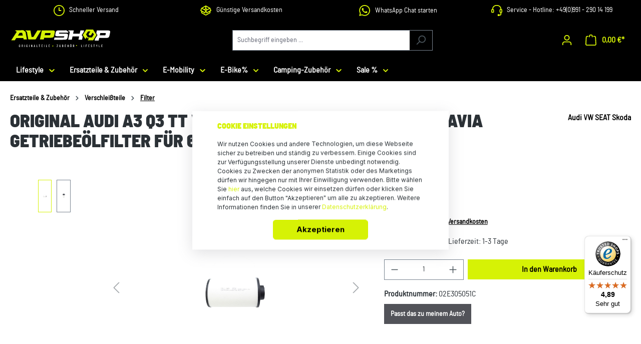

--- FILE ---
content_type: text/html; charset=UTF-8
request_url: https://www.avp-shop.de/Original-Audi-A3-Q3-TT-VW-Golf-Passat-SEAT-Skoda-Octavia-Getriebeoelfilter-fuer-6-Gang-Automatikgetriebe/02E305051C
body_size: 37105
content:
<!DOCTYPE html>
<html lang="de-DE"
      itemscope="itemscope"
      itemtype="https://schema.org/WebPage">


        
                            
    <head>
                                    <meta charset="utf-8">
            
                            <meta name="viewport"
                      content="width=device-width, initial-scale=1, shrink-to-fit=no">
            
                            <meta name="author"
                      content="">
                <meta name="robots"
                      content="index,follow">
                <meta name="revisit-after"
                      content="15 days">
                <meta name="keywords"
                      content="02E305051C, Getriebeölfilter, Originalteile, Verschleißteile, Audi, VW, Seat, Skoda, Cupra, Porsche, VAG, Filter, Inspektion">
                <meta name="description"
                      content="Originalteile, Zubehör &amp; Lifestyle direkt vom Hersteller ✔ über 85.000 zufriedene Kunden ✔ blitzschneller Versand ► Jetzt Sparen!">
            
                <meta property="og:type"
          content="product">
    <meta property="og:site_name"
          content="avp-shop">
    <meta property="og:url"
          content="https://www.avp-shop.de/Original-Audi-A3-Q3-TT-VW-Golf-Passat-SEAT-Skoda-Octavia-Getriebeoelfilter-fuer-6-Gang-Automatikgetriebe/02E305051C">
    <meta property="og:title"
          content="Original Audi VW Seat Skoda Getriebeölfilter | 02E305051C">

    <meta property="og:description"
          content="Originalteile, Zubehör &amp; Lifestyle direkt vom Hersteller ✔ über 85.000 zufriedene Kunden ✔ blitzschneller Versand ► Jetzt Sparen!">
    <meta property="og:image"
          content="https://www.avp-shop.de/media/70/b6/94/1700642489/IMG_1487_1920x1920-removebg-preview.png?ts=1700642489">

            <meta property="product:brand"
              content="Audi VW SEAT Skoda">
    
            <meta property="product:price:amount"
          content="24.3">
    <meta property="product:price:currency"
          content="EUR">
    <meta property="product:product_link"
          content="https://www.avp-shop.de/Original-Audi-A3-Q3-TT-VW-Golf-Passat-SEAT-Skoda-Octavia-Getriebeoelfilter-fuer-6-Gang-Automatikgetriebe/02E305051C">

    <meta name="twitter:card"
          content="product">
    <meta name="twitter:site"
          content="avp-shop">
    <meta name="twitter:title"
          content="Original Audi VW Seat Skoda Getriebeölfilter | 02E305051C">
    <meta name="twitter:description"
          content="Originalteile, Zubehör &amp; Lifestyle direkt vom Hersteller ✔ über 85.000 zufriedene Kunden ✔ blitzschneller Versand ► Jetzt Sparen!">
    <meta name="twitter:image"
          content="https://www.avp-shop.de/media/70/b6/94/1700642489/IMG_1487_1920x1920-removebg-preview.png?ts=1700642489">

                            <meta itemprop="copyrightHolder"
                      content="avp-shop">
                <meta itemprop="copyrightYear"
                      content="">
                <meta itemprop="isFamilyFriendly"
                      content="true">
                <meta itemprop="image"
                      content="https://www.avp-shop.de/media/f7/7d/60/1746523802/AVP SHOP_Logo_RGB_Slogan_negativ_quer_neu.svg?ts=1746523802">
            
                                            <meta name="theme-color"
                      content="#fff">
                            
                                                
                    <link rel="shortcut icon"
                  href="https://www.avp-shop.de/media/2e/1e/7e/1747826858/AVP SHOP_Favicon.svg?ts=1747826858">
        
                                <link rel="apple-touch-icon"
                  href="https://www.avp-shop.de/media/2e/1e/7e/1747826858/AVP SHOP_Favicon.svg?ts=1747826858">
                    
            
    
    <link rel="canonical" href="https://www.avp-shop.de/Original-Audi-A3-Q3-TT-VW-Golf-Passat-SEAT-Skoda-Octavia-Getriebeoelfilter-fuer-6-Gang-Automatikgetriebe/02E305051C">

                    <title itemprop="name">Original Audi VW Seat Skoda Getriebeölfilter | 02E305051C</title>
        
                                                                            <link rel="stylesheet"
                      href="https://www.avp-shop.de/theme/d19f723afb8e2095ec03fed332d09421/css/all.css?1763106080">
                                    

    
            <link rel="stylesheet" href="https://www.avp-shop.de/bundles/moorlfoundation/storefront/css/animate.css?1762777239">
    
    
            <script type="application/javascript">window.moorlAnimationZIndex = "9000";</script>
    
            <style>
            :root {
                --moorl-advanced-search-width: 600px;
            }
        </style>
    
                    
    <script>
        window.features = {"V6_5_0_0":true,"v6.5.0.0":true,"V6_6_0_0":true,"v6.6.0.0":true,"V6_7_0_0":false,"v6.7.0.0":false,"ADDRESS_SELECTION_REWORK":false,"address.selection.rework":false,"DISABLE_VUE_COMPAT":false,"disable.vue.compat":false,"ACCESSIBILITY_TWEAKS":false,"accessibility.tweaks":false,"ADMIN_VITE":false,"admin.vite":false,"TELEMETRY_METRICS":false,"telemetry.metrics":false,"PERFORMANCE_TWEAKS":false,"performance.tweaks":false,"CACHE_REWORK":false,"cache.rework":false,"PAYPAL_SETTINGS_TWEAKS":false,"paypal.settings.tweaks":false};
    </script>
        
                                            
                    
                

    <!-- Begin BilobaAdGoogleGtagsjs analytics.html.twig -->

            
    
                                
                <script type="text/javascript">
            var castedDebugModeEnabled = Boolean(JSON.parse('false'));

                        window.bilobaAdGoogleGtagsjs = window.BilobaAdGoogleGtagsjs || {};

            window.bilobaAdGoogleGtagsjs.enableTrackingIntegration = "1";
            window.bilobaAdGoogleGtagsjs.useTrackingIntegration = "useGA";
            window.bilobaAdGoogleGtagsjs.contextCurrencyIsoCode = "EUR";
            window.bilobaAdGoogleGtagsjs.googleBusinessVertical = "retail";
            window.bilobaAdGoogleGtagsjs.bilobaCheckoutConfirm = "/checkout/confirm";

                        window.disableString = 'biloba-ad-google-gtagjs-opt-out';
            function gaOptout() {
                document.cookie = disableString + '=true; expires=Thu, 31 Dec 2099 23:59:59 UTC; path=/';
                window[disableString] = true;
            }

                        window.dataLayer = window.dataLayer || [];
            function gtag() {
                dataLayer.push(arguments);
            }

                        gtag('consent', 'default', {
                'ad_storage': 'denied',
                'ad_user_data': 'denied',
                'ad_personalization': 'denied',
                'analytics_storage': 'denied'
            });

                        function consentGrantedAdStorage() {
                gtag('consent', 'update', {
                    'ad_storage': 'granted'
                });
            }

            function consentGrantedAnalyticsStorage() {
                gtag('consent', 'update', {
                    'analytics_storage': 'granted'
                });
            }

            function consentGrantedAdUserData() {
                gtag('consent', 'update', {
                    'ad_user_data': 'granted'
                });
            }

            function consentGrantedAdPersonalization() {
                gtag('consent', 'update', {
                    'ad_personalization': 'granted'
                });
            }

        </script>

                                
                            
        
                
                                                            
                                                    
            <script type="text/javascript">

                window.bilobaHidePriceForCustomerIds = null;
                window.isBilobaHidePriceArrayNotEmpty = Array.isArray(window.bilobaHidePriceForCustomerIds) && window.bilobaHidePriceForCustomerIds.length > 0;
                window.currentCustomerGroupId = "cfbd5018d38d41d8adca10d94fc8bdd6";
                window.isGA4Id = "1";

            </script>

                        <script type="text/javascript">

                if(
                    document.cookie.indexOf(disableString) == -1 &&
                    (
                        document.cookie.indexOf('biloba-ad-google-gtagjs') != -1 ||
                        "shopwareCookieConsentManager" != "shopwareCookieConsentManager"
                    )
                ) {
                    let scriptNode = document.createElement('script');
                    scriptNode.setAttribute('src', "https://www.googletagmanager.com/gtag/js?id=G-GQKHF3SSJ0");
                    document.querySelector('head').appendChild(scriptNode);
                }

                gtag('consent', 'update', {
                    'ad_storage': 'granted',
                    'ad_user_data': 'granted',
                    'ad_personalization': 'granted',
                    'analytics_storage': 'granted'
                });

                gtag('js', new Date());

                if(castedDebugModeEnabled == true) {
                    gtag('config', 'G-GQKHF3SSJ0', {'debug_mode': true});
                } else {
                    gtag('config', 'G-GQKHF3SSJ0', {});
                }

                // Check if Conversion Id exists
                if('' != '') {
                    if('1') {
                        gtag('config', '', {'allow_enhanced_conversions': true, 'send_page_view': false});
                    } else {
                        gtag('config', '', {'send_page_view': false});
                    }
                }

            </script>

        
        
        
    
    <!-- End BilobaAdGoogleGtagsjs -->

        

                
            <script>
            var gRecaptchaLoadCallback = function() {
                grecaptcha.render('gRecaptcha', {
                    sitekey : '6LfT7TQpAAAAAA2IRfJjc4spdsLS5X6p9a__UOiJ',
                    size: 'invisible',
                    badge: 'bottomright'
                });
            };
            window.gbmedFormsOptions = {
                                sitekey: '6LfT7TQpAAAAAA2IRfJjc4spdsLS5X6p9a__UOiJ',
                                interval: 1,
                                forms: [],
                modalForms: [],
                                hl: 'de',
                                hideBadge: true,
                hideBadgeText: '<small>Diese Formular ist durch Google reCAPTCHA geschützt und es gelten die <a href="https://policies.google.com/privacy" target="_blank" rel="noreferrer noopener">Datenschutzbestimmungen</a> und <a href="https://policies.google.com/terms" target="_blank" rel="noreferrer noopener">Nutzungsbedingungen</a> von Google.</small>',
                isEnterprise: false,
            };
        </script>
        

    

                        <script>
                window.mediameetsFacebookPixelData = new Map();
            </script>
            

                
                            
            
                
                                    <script>
                    window.useDefaultCookieConsent = true;
                </script>
                    
                                <script>
                window.activeNavigationId = '420328606dd241419ceec0a7f7f1fd16';
                window.router = {
                    'frontend.cart.offcanvas': '/checkout/offcanvas',
                    'frontend.cookie.offcanvas': '/cookie/offcanvas',
                    'frontend.checkout.finish.page': '/checkout/finish',
                    'frontend.checkout.info': '/widgets/checkout/info',
                    'frontend.menu.offcanvas': '/widgets/menu/offcanvas',
                    'frontend.cms.page': '/widgets/cms',
                    'frontend.cms.navigation.page': '/widgets/cms/navigation',
                    'frontend.account.addressbook': '/widgets/account/address-book',
                    'frontend.country.country-data': '/country/country-state-data',
                    'frontend.app-system.generate-token': '/app-system/Placeholder/generate-token',
                    };
                window.salesChannelId = '16e035dcd270423cab207adb7993e8d5';
            </script>
        
                                <script>
                
                window.breakpoints = {"xs":0,"sm":576,"md":768,"lg":992,"xl":1200,"xxl":1400};
            </script>
        
        
                                    
    
                            <script>
                window.themeAssetsPublicPath = 'https://www.avp-shop.de/theme/f581210c59344ce29fa81a0ea8ec2254/assets/';
            </script>
        
                        
    <script>
        window.validationMessages = {"required":"Die Eingabe darf nicht leer sein.","email":"Ung\u00fcltige E-Mail-Adresse. Die E-Mail ben\u00f6tigt das Format \"nutzer@beispiel.de\".","confirmation":"Ihre Eingaben sind nicht identisch.","minLength":"Die Eingabe ist zu kurz."};
    </script>
        
        
                                                        <script>
                        window.themeJsPublicPath = 'https://www.avp-shop.de/theme/d19f723afb8e2095ec03fed332d09421/js/';
                    </script>
                                            <script type="text/javascript" src="https://www.avp-shop.de/theme/d19f723afb8e2095ec03fed332d09421/js/storefront/storefront.js?1763106080" defer></script>
                                            <script type="text/javascript" src="https://www.avp-shop.de/theme/d19f723afb8e2095ec03fed332d09421/js/swag-pay-pal/swag-pay-pal.js?1763106080" defer></script>
                                            <script type="text/javascript" src="https://www.avp-shop.de/theme/d19f723afb8e2095ec03fed332d09421/js/moorl-foundation/moorl-foundation.js?1763106080" defer></script>
                                            <script type="text/javascript" src="https://www.avp-shop.de/theme/d19f723afb8e2095ec03fed332d09421/js/h1web-mega-menu/h1web-mega-menu.js?1763106080" defer></script>
                                            <script type="text/javascript" src="https://www.avp-shop.de/theme/d19f723afb8e2095ec03fed332d09421/js/zeobv-bundle-products/zeobv-bundle-products.js?1763106080" defer></script>
                                            <script type="text/javascript" src="https://www.avp-shop.de/theme/d19f723afb8e2095ec03fed332d09421/js/acris-suggested-products-c-s/acris-suggested-products-c-s.js?1763106080" defer></script>
                                            <script type="text/javascript" src="https://www.avp-shop.de/theme/d19f723afb8e2095ec03fed332d09421/js/enno-avp-vehicles/enno-avp-vehicles.js?1763106080" defer></script>
                                            <script type="text/javascript" src="https://www.avp-shop.de/theme/d19f723afb8e2095ec03fed332d09421/js/gbmed-form/gbmed-form.js?1763106080" defer></script>
                                            <script type="text/javascript" src="https://www.avp-shop.de/theme/d19f723afb8e2095ec03fed332d09421/js/biloba-ad-google-gtagsjs/biloba-ad-google-gtagsjs.js?1763106080" defer></script>
                                            <script type="text/javascript" src="https://www.avp-shop.de/theme/d19f723afb8e2095ec03fed332d09421/js/intedia-doofinder-s-w6/intedia-doofinder-s-w6.js?1763106080" defer></script>
                                            <script type="text/javascript" src="https://www.avp-shop.de/theme/d19f723afb8e2095ec03fed332d09421/js/newsletter-sendinblue/newsletter-sendinblue.js?1763106080" defer></script>
                                            <script type="text/javascript" src="https://www.avp-shop.de/theme/d19f723afb8e2095ec03fed332d09421/js/mediameets-fb-pixel/mediameets-fb-pixel.js?1763106080" defer></script>
                                            <script type="text/javascript" src="https://www.avp-shop.de/theme/d19f723afb8e2095ec03fed332d09421/js/tmms-cms-element-period-request-form/tmms-cms-element-period-request-form.js?1763106080" defer></script>
                                            <script type="text/javascript" src="https://www.avp-shop.de/theme/d19f723afb8e2095ec03fed332d09421/js/pickware-dhl/pickware-dhl.js?1763106080" defer></script>
                                            <script type="text/javascript" src="https://www.avp-shop.de/theme/d19f723afb8e2095ec03fed332d09421/js/pickware-shipping-bundle/pickware-shipping-bundle.js?1763106080" defer></script>
                                            <script type="text/javascript" src="https://www.avp-shop.de/theme/d19f723afb8e2095ec03fed332d09421/js/cbax-modul-analytics/cbax-modul-analytics.js?1763106080" defer></script>
                                                        

    
    
    

    
        
        
        
        
    
        
                            

                                
    <script>
        window.mollie_javascript_use_shopware = '0'
    </script>

            <script type="text/javascript" src="https://www.avp-shop.de/bundles/molliepayments/mollie-payments.js?1762777239" defer></script>
    

    </head>

        
                
    <body class="is-ctl-product is-act-index">

            
                
    
    
            <div id="page-top" class="skip-to-content bg-primary-subtle text-primary-emphasis overflow-hidden" tabindex="-1">
            <div class="container skip-to-content-container d-flex justify-content-center visually-hidden-focusable">
                                                                                        <a href="#content-main" class="skip-to-content-link d-inline-flex text-decoration-underline m-1 p-2 fw-bold gap-2">
                                Zum Hauptinhalt springen
                            </a>
                                            
                                                                        <a href="#header-main-search-input" class="skip-to-content-link d-inline-flex text-decoration-underline m-1 p-2 fw-bold gap-2 d-none d-sm-block">
                                Zur Suche springen
                            </a>
                                            
                                                                        <a href="#main-navigation-menu" class="skip-to-content-link d-inline-flex text-decoration-underline m-1 p-2 fw-bold gap-2 d-none d-lg-block">
                                Zur Hauptnavigation springen
                            </a>
                                                                        </div>
        </div>
        
                            <noscript class="noscript-main">
                
    <div role="alert"
         aria-live="polite"
                  class="alert alert-info alert-has-icon">
                                                                        
                                                                                                                                                                    <span class="icon icon-info" aria-hidden="true">
                                        <svg xmlns="http://www.w3.org/2000/svg" xmlns:xlink="http://www.w3.org/1999/xlink" width="24" height="24" viewBox="0 0 24 24"><defs><path d="M12 7c.5523 0 1 .4477 1 1s-.4477 1-1 1-1-.4477-1-1 .4477-1 1-1zm1 9c0 .5523-.4477 1-1 1s-1-.4477-1-1v-5c0-.5523.4477-1 1-1s1 .4477 1 1v5zm11-4c0 6.6274-5.3726 12-12 12S0 18.6274 0 12 5.3726 0 12 0s12 5.3726 12 12zM12 2C6.4772 2 2 6.4772 2 12s4.4772 10 10 10 10-4.4772 10-10S17.5228 2 12 2z" id="icons-default-info" /></defs><use xlink:href="#icons-default-info" fill="#758CA3" fill-rule="evenodd" /></svg>
                    </span>
    
                                                        
                                    
                    <div class="alert-content-container">
                                                    
                                                        <div class="alert-content">                                                    Um unseren Shop in vollem Umfang nutzen zu können, empfehlen wir Ihnen Javascript in Ihrem Browser zu aktivieren.
                                                                </div>                
                                                                </div>
            </div>
            </noscript>
        
                                                
    
                <header class="header-main">
                                                                                <div class="topbar-outer-container topbar">
            <div class="container">
                            <div class="top-bar top-bar-notification d-lg-block">
                                            <nav class="top-bar-notification-nav sm-width-50">
                            
                                                                                                        
                                                                            
                                                                                                                                                                                                                                                                                                                                                                                                                                                                                                                                                                                                                        
                                                                                                                                                                                                                            <div class="top-bar-notification-nav-item-container d-none d-only-xs-flex d-only-sm-flex d-only-md-flex d-only-lg-flex d-only-xl-flex ">
                                                        <div class="top-bar-notification-nav-item-inner-container top-bar-notification-nav-item-container-1 center iconleft">
                                                            
                                                                                                                                                                                                <span class="top-bar-notification-nav-item-icon">
                                                                                                                                                                                                                                                                                                                                                                                                                                        <span class="icon icon-clock">
                                        <svg xmlns="http://www.w3.org/2000/svg" xmlns:xlink="http://www.w3.org/1999/xlink" width="24" height="24" viewBox="0 0 24 24"><defs><path d="M13 11V6c0-.5523-.4477-1-1-1s-1 .4477-1 1v6c0 .5523.4477 1 1 1h4c.5523 0 1-.4477 1-1s-.4477-1-1-1h-3zm-1 13C5.3726 24 0 18.6274 0 12S5.3726 0 12 0s12 5.3726 12 12-5.3726 12-12 12zm0-2c5.5228 0 10-4.4772 10-10S17.5228 2 12 2 2 6.4772 2 12s4.4772 10 10 10z" id="icons-default-clock" /></defs><use xlink:href="#icons-default-clock" fill="#758CA3" fill-rule="evenodd" /></svg>
                    </span>
    
                                                                                                                                                                                                                                                                                                            </span>
                                                                                                                            
                                                                                                                                                                                                <span class="top-bar-notification-nav-item-text">
                                                                                                                                                                                                                                                                                                                        Schneller Versand
                                                                                                                                                                                                                                                                                                        </span>
                                                                                                                                                                                    </div>
                                                    </div>
                                                                                                                                                                                                                                                                                
                                                                            
                                                                                                                                                                                                                                                                                                                                                                                                                                                                                                                                                                                                                        
                                                                                                                                                                                                                            <div class="top-bar-notification-nav-item-container d-none d-only-xs-flex d-only-sm-flex d-only-md-flex d-only-lg-flex d-only-xl-flex ">
                                                        <div class="top-bar-notification-nav-item-inner-container top-bar-notification-nav-item-container-2 center iconleft">
                                                            
                                                                                                                                                                                                <span class="top-bar-notification-nav-item-icon">
                                                                                                                                                                                                                                                                                                                                                                                                                                        <span class="icon icon-package-open">
                                        <svg xmlns="http://www.w3.org/2000/svg" xmlns:xlink="http://www.w3.org/1999/xlink" width="24" height="24" viewBox="0 0 24 24"><defs><path d="M13 3.6995v3.7463l2.4181 1.5113L18.941 7 13 3.6995zm.4203 6.3675L12 9.1792l-1.4203.8878L12 10.856l1.4203-.789zM8.582 8.957 11 7.4459V3.6995L5.0591 7 8.582 8.957zm13.4126-2.063 1.934 4.835a1 1 0 0 1-.4429 1.2455L22 13.7999V17a1 1 0 0 1-.5144.8742l-9 5a1 1 0 0 1-.9712 0l-9-5A1 1 0 0 1 2 17v-3.2001l-1.4856-.8254a1 1 0 0 1-.4429-1.2455l1.934-4.835c.0318-.305.2015-.5974.5089-.7682l9-5a1 1 0 0 1 .9712 0l9 5c.3074.1708.477.4632.5089.7682zM20 14.911l-5.5144 3.0635c-.5265.2925-1.1904.0565-1.414-.5028L12 14.793l-1.0715 2.6788c-.2237.5593-.8876.7953-1.4141.5028L4 14.911v1.5006l8 4.4444 8-4.4444V14.911zm-9.2556-2.4646L3.5068 8.4255l-1.2512 3.128 7.2376 4.021 1.2512-3.128zm2.5112 0 1.2512 3.128 7.2376-4.0208-1.2512-3.128-7.2376 4.0208z" id="icons-default-package-open" /></defs><use xlink:href="#icons-default-package-open" fill="#758CA3" fill-rule="evenodd" /></svg>
                    </span>
    
                                                                                                                                                                                                                                                                                                            </span>
                                                                                                                            
                                                                                                                                                                                                <span class="top-bar-notification-nav-item-text">
                                                                                                                                                                                                                                                                                                                        Günstige Versandkosten
                                                                                                                                                                                                                                                                                                        </span>
                                                                                                                                                                                    </div>
                                                    </div>
                                                                                                                                                                                                                                                                                
                                                                            
                                                                                                                                                                                                                                                                                                                                                                                                                                                                                                                                                                                                                        
                                                                                                                                                                                                                            <div class="top-bar-notification-nav-item-container d-none d-only-xs-flex d-only-sm-flex d-only-md-flex d-only-lg-flex d-only-xl-flex ">
                                                        <div class="top-bar-notification-nav-item-inner-container top-bar-notification-nav-item-container-3 center iconleft">
                                                            
                                                            
                                                                                                                                                                                                <span class="top-bar-notification-nav-item-text">
                                                                                                                                                                                                                                                                                                                        <svg style=" width: 22px; height: 22px; margin-right: 10px;" viewBox="0 0 24 24" fill="none" xmlns="http://www.w3.org/2000/svg"><path fill-rule="evenodd" clip-rule="evenodd" d="M20.5129 3.4866C18.2882 1.24722 15.2597 -0.00837473 12.1032 4.20445e-05C5.54964 4.20445e-05 0.216056 5.33306 0.213776 11.8883C0.210977 13.9746 0.75841 16.0247 1.80085 17.8319L0.114014 23.9932L6.41672 22.34C8.15975 23.2898 10.1131 23.7874 12.0981 23.7874H12.1032C18.6556 23.7874 23.9897 18.4538 23.992 11.8986C24.0022 8.74248 22.7494 5.71347 20.5129 3.4866ZM12.1032 21.7768H12.0992C10.3294 21.7776 8.59195 21.3025 7.06888 20.4012L6.70803 20.1874L2.96836 21.1685L3.96713 17.52L3.73169 17.1461C2.74331 15.5709 2.22039 13.7484 2.22328 11.8889C2.22328 6.44185 6.65615 2.00783 12.1072 2.00783C14.7284 2.00934 17.2417 3.05207 19.0941 4.90662C20.9465 6.76117 21.9863 9.27564 21.9848 11.8969C21.9825 17.3456 17.5496 21.7768 12.1032 21.7768ZM17.5234 14.3755C17.2264 14.2267 15.7659 13.5085 15.4934 13.4064C15.2209 13.3044 15.0231 13.2576 14.8253 13.5552C14.6275 13.8528 14.058 14.5215 13.8847 14.7199C13.7114 14.9182 13.5381 14.9427 13.241 14.794C12.944 14.6452 11.9869 14.3316 10.8519 13.3198C9.96884 12.5319 9.36969 11.5594 9.19867 11.2618C9.02765 10.9642 9.18043 10.8057 9.32922 10.6552C9.46261 10.5224 9.62622 10.3086 9.77444 10.1348C9.92266 9.9609 9.97283 9.83776 10.0714 9.63938C10.1701 9.44099 10.121 9.26769 10.0469 9.1189C9.97283 8.97011 9.37824 7.50788 9.13083 6.9133C8.88969 6.3341 8.64513 6.4122 8.46271 6.40023C8.29169 6.39168 8.09102 6.38997 7.89264 6.38997C7.58822 6.39793 7.30097 6.53267 7.10024 6.76166C6.82831 7.05923 6.061 7.77752 6.061 9.23976C6.061 10.702 7.12532 12.1146 7.27354 12.313C7.42176 12.5114 9.36855 15.5117 12.3472 16.7989C12.9004 17.0375 13.4657 17.2468 14.0409 17.426C14.7523 17.654 15.3999 17.6204 15.9118 17.544C16.4819 17.4585 17.6694 16.8251 17.9173 16.1313C18.1653 15.4376 18.1648 14.8424 18.0884 14.7187C18.012 14.595 17.8204 14.5266 17.5234 14.3778V14.3755Z" fill="#fff"/></svg><a style="color:white;" target="_blank" href="https://wa.me/4916097332712" rel="noopener">WhatsApp Chat starten</a>
                                                                                                                                                                                                                                                                                                        </span>
                                                                                                                                                                                    </div>
                                                    </div>
                                                                                                                                                                                                                                                                                
                                                                            
                                                                                                                                                                                                                                                                                                                                                                                                                                                                                                                                                                                                                        
                                                                                                                                                                                                                            <div class="top-bar-notification-nav-item-container d-none d-only-xs-flex d-only-sm-flex d-only-md-flex d-only-lg-flex d-only-xl-flex ">
                                                        <div class="top-bar-notification-nav-item-inner-container top-bar-notification-nav-item-container-4 center iconleft">
                                                            
                                                                                                                                                                                                <span class="top-bar-notification-nav-item-icon">
                                                                                                                                                                                                                                                                                                                                                                                                                                        <span class="icon icon-headset">
                                        <svg xmlns="http://www.w3.org/2000/svg" xmlns:xlink="http://www.w3.org/1999/xlink" width="24" height="24" viewBox="0 0 24 24"><defs><path d="M2 11v4h2v-4H2zm20-2c1.1046 0 2 .8954 2 2v4c0 1.1046-.8954 2-2 2v3c0 1.6569-1.3431 3-3 3h-1c0 .5523-.4477 1-1 1h-2c-.5523 0-1-.4477-1-1v-2c0-.5523.4477-1 1-1h2c.5523 0 1 .4477 1 1h1c.5523 0 1-.4477 1-1v-3c-1.1046 0-2-.8954-2-2v-4c0-1.1046.8954-2 2-2 0-3.866-3.134-7-7-7h-2C7.134 2 4 5.134 4 9c1.1046 0 2 .8954 2 2v4c0 1.1046-.8954 2-2 2H2c-1.1046 0-2-.8954-2-2v-4c0-1.1046.8954-2 2-2 0-4.9706 4.0294-9 9-9h2c4.9706 0 9 4.0294 9 9zm-2 2v4h2v-4h-2z" id="icons-default-headset" /></defs><use xlink:href="#icons-default-headset" fill="#758CA3" fill-rule="evenodd" /></svg>
                    </span>
    
                                                                                                                                                                                                                                                                                                            </span>
                                                                                                                            
                                                                                                                                                                                                <span class="top-bar-notification-nav-item-text">
                                                                                                                                                                                                                                                                                                                        Service - Hotline: +49(0)991 - 290 14 199
                                                                                                                                                                                                                                                                                                        </span>
                                                                                                                                                                                    </div>
                                                    </div>
                                                                                                                                                                                                        
                                                                                                    
                                
                                                    </nav>
                                    </div>
                    </div>
    </div>
                        
                            <div class="container">
                                            
    
            
            <div class="top-bar d-none d-lg-block">
                                                    <nav class="top-bar-nav"
                     aria-label="Shop-Einstellungen">
                                            
                
                        
                                            
                
                                        </nav>
                        </div>


            
        
            <div class="row align-items-center header-row">
                            <div class="col-12 col-lg-auto header-logo-col pb-sm-2 my-3 m-lg-0">
                        <div class="header-logo-main text-center">
                    <a class="header-logo-main-link"
               href="/"
               title="Zur Startseite gehen">
                                    <picture class="header-logo-picture d-block m-auto">
                                                                            
                                                                            
                                                                                    <img src="https://www.avp-shop.de/media/f7/7d/60/1746523802/AVP%20SHOP_Logo_RGB_Slogan_negativ_quer_neu.svg?ts=1746523802"
                                     alt="Zur Startseite gehen"
                                     class="img-fluid header-logo-main-img">
                                                                        </picture>
                            </a>
            </div>
                </div>
            
                            <div class="col-12 order-2 col-sm order-sm-1 header-search-col">
                    <div class="row">
                        <div class="col-sm-auto d-none d-sm-block d-lg-none">
                                                            <div class="nav-main-toggle">
                                                                            <button
                                            class="btn nav-main-toggle-btn header-actions-btn"
                                            type="button"
                                            data-off-canvas-menu="true"
                                            aria-label="Menü"
                                        >
                                                                                                                                                                                                            <span class="icon icon-stack">
                                        <svg xmlns="http://www.w3.org/2000/svg" xmlns:xlink="http://www.w3.org/1999/xlink" width="24" height="24" viewBox="0 0 24 24"><defs><path d="M3 13c-.5523 0-1-.4477-1-1s.4477-1 1-1h18c.5523 0 1 .4477 1 1s-.4477 1-1 1H3zm0-7c-.5523 0-1-.4477-1-1s.4477-1 1-1h18c.5523 0 1 .4477 1 1s-.4477 1-1 1H3zm0 14c-.5523 0-1-.4477-1-1s.4477-1 1-1h18c.5523 0 1 .4477 1 1s-.4477 1-1 1H3z" id="icons-default-stack" /></defs><use xlink:href="#icons-default-stack" fill="#758CA3" fill-rule="evenodd" /></svg>
                    </span>
    
                                                                                        </button>
                                                                    </div>
                                                    </div>
                        <div class="col">
                            
    <div class="collapse"
         id="searchCollapse">
        <div class="header-search my-2 m-sm-auto">
                            <form action="/search"
                      method="get"
                      data-search-widget="true"
                      data-search-widget-options="{&quot;searchWidgetMinChars&quot;:3}"
                      data-url="/suggest?search="
                      class="header-search-form">
                                            <div class="input-group">
                                                            <input
                                    type="search"
                                    id="header-main-search-input"
                                    name="search"
                                    class="form-control header-search-input"
                                    autocomplete="off"
                                    autocapitalize="off"
                                    placeholder="Suchbegriff eingeben ..."
                                    aria-label="Suchbegriff eingeben ..."
                                    role="combobox"
                                    aria-autocomplete="list"
                                    aria-controls="search-suggest-listbox"
                                    aria-expanded="false"
                                    aria-describedby="search-suggest-result-info"
                                    value="">
                            
                                                            <button type="submit"
                                        class="btn header-search-btn"
                                        aria-label="Suchen">
                                    <span class="header-search-icon">
                                                                                                                                                        <span class="icon icon-search">
                                        <svg xmlns="http://www.w3.org/2000/svg" xmlns:xlink="http://www.w3.org/1999/xlink" width="24" height="24" viewBox="0 0 24 24"><defs><path d="M10.0944 16.3199 4.707 21.707c-.3905.3905-1.0237.3905-1.4142 0-.3905-.3905-.3905-1.0237 0-1.4142L8.68 14.9056C7.6271 13.551 7 11.8487 7 10c0-4.4183 3.5817-8 8-8s8 3.5817 8 8-3.5817 8-8 8c-1.8487 0-3.551-.627-4.9056-1.6801zM15 16c3.3137 0 6-2.6863 6-6s-2.6863-6-6-6-6 2.6863-6 6 2.6863 6 6 6z" id="icons-default-search" /></defs><use xlink:href="#icons-default-search" fill="#758CA3" fill-rule="evenodd" /></svg>
                    </span>
    
                                        </span>
                                </button>
                            
                                                            <button class="btn header-close-btn js-search-close-btn d-none"
                                        type="button"
                                        aria-label="Die Dropdown-Suche schließen">
                                    <span class="header-close-icon">
                                                                                                                                                        <span class="icon icon-x">
                                        <svg xmlns="http://www.w3.org/2000/svg" xmlns:xlink="http://www.w3.org/1999/xlink" width="24" height="24" viewBox="0 0 24 24"><defs><path d="m10.5858 12-7.293-7.2929c-.3904-.3905-.3904-1.0237 0-1.4142.3906-.3905 1.0238-.3905 1.4143 0L12 10.5858l7.2929-7.293c.3905-.3904 1.0237-.3904 1.4142 0 .3905.3906.3905 1.0238 0 1.4143L13.4142 12l7.293 7.2929c.3904.3905.3904 1.0237 0 1.4142-.3906.3905-1.0238.3905-1.4143 0L12 13.4142l-7.2929 7.293c-.3905.3904-1.0237.3904-1.4142 0-.3905-.3906-.3905-1.0238 0-1.4143L10.5858 12z" id="icons-default-x" /></defs><use xlink:href="#icons-default-x" fill="#758CA3" fill-rule="evenodd" /></svg>
                    </span>
    
                                        </span>
                                </button>
                                                    </div>
                                    </form>
                    </div>
    </div>
                        </div>
                    </div>
                </div>
            
                            <div class="col-12 order-1 col-sm-auto order-sm-2 header-actions-col">
                    <div class="row g-0">
                                                    <div class="col d-sm-none">
                                <div class="menu-button">
                                                                            <button
                                            class="btn nav-main-toggle-btn header-actions-btn"
                                            type="button"
                                            data-off-canvas-menu="true"
                                            aria-label="Menü"
                                        >
                                                                                                                                                                                                            <span class="icon icon-stack">
                                        <svg xmlns="http://www.w3.org/2000/svg" xmlns:xlink="http://www.w3.org/1999/xlink" width="24" height="24" viewBox="0 0 24 24"><use xlink:href="#icons-default-stack" fill="#758CA3" fill-rule="evenodd" /></svg>
                    </span>
    
                                                                                        </button>
                                                                    </div>
                            </div>
                        
                                                    <div class="col-auto d-sm-none">
                                <div class="search-toggle">
                                    <button class="btn header-actions-btn search-toggle-btn js-search-toggle-btn collapsed"
                                            type="button"
                                            data-bs-toggle="collapse"
                                            data-bs-target="#searchCollapse"
                                            aria-expanded="false"
                                            aria-controls="searchCollapse"
                                            aria-label="Suchen">
                                                                                                                                                        <span class="icon icon-search">
                                        <svg xmlns="http://www.w3.org/2000/svg" xmlns:xlink="http://www.w3.org/1999/xlink" width="24" height="24" viewBox="0 0 24 24"><use xlink:href="#icons-default-search" fill="#758CA3" fill-rule="evenodd" /></svg>
                    </span>
    
                                        </button>
                                </div>
                            </div>
                        
                        
                                                    <div class="col-auto">
                                <div class="account-menu">
                                        <div class="dropdown">
                    <button class="btn account-menu-btn header-actions-btn"
                    type="button"
                    id="accountWidget"
                    data-account-menu="true"
                    data-bs-toggle="dropdown"
                    aria-haspopup="true"
                    aria-expanded="false"
                    aria-label="Ihr Konto"
                    title="Ihr Konto">
                                                                                                                                <span class="icon icon-avatar">
                                        <svg xmlns="http://www.w3.org/2000/svg" xmlns:xlink="http://www.w3.org/1999/xlink" width="24" height="24" viewBox="0 0 24 24"><defs><path d="M12 3C9.7909 3 8 4.7909 8 7c0 2.2091 1.7909 4 4 4 2.2091 0 4-1.7909 4-4 0-2.2091-1.7909-4-4-4zm0-2c3.3137 0 6 2.6863 6 6s-2.6863 6-6 6-6-2.6863-6-6 2.6863-6 6-6zM4 22.099c0 .5523-.4477 1-1 1s-1-.4477-1-1V20c0-2.7614 2.2386-5 5-5h10.0007c2.7614 0 5 2.2386 5 5v2.099c0 .5523-.4477 1-1 1s-1-.4477-1-1V20c0-1.6569-1.3431-3-3-3H7c-1.6569 0-3 1.3431-3 3v2.099z" id="icons-default-avatar" /></defs><use xlink:href="#icons-default-avatar" fill="#758CA3" fill-rule="evenodd" /></svg>
                    </span>
    
                </button>
        
                    <div class="dropdown-menu dropdown-menu-end account-menu-dropdown js-account-menu-dropdown"
                 aria-labelledby="accountWidget">
                

        
            <div class="offcanvas-header">
                            <button class="btn btn-secondary offcanvas-close js-offcanvas-close">
                                                                                                                                                            <span class="icon icon-x icon-sm">
                                        <svg xmlns="http://www.w3.org/2000/svg" xmlns:xlink="http://www.w3.org/1999/xlink" width="24" height="24" viewBox="0 0 24 24"><use xlink:href="#icons-default-x" fill="#758CA3" fill-rule="evenodd" /></svg>
                    </span>
    
                        
                                            Menü schließen
                                    </button>
                    </div>
    
            <div class="offcanvas-body">
                <div class="account-menu">
                                    <div class="dropdown-header account-menu-header">
                    Ihr Konto
                </div>
                    
                                    <div class="account-menu-login">
                                            <a href="/account/login"
                           title="Anmelden"
                           class="btn btn-primary account-menu-login-button">
                            Anmelden
                        </a>
                    
                                            <div class="account-menu-register">
                            oder
                            <a href="/account/login"
                               title="Registrieren">
                                registrieren
                            </a>
                        </div>
                                    </div>
                    
                    <div class="account-menu-links">
                    <div class="header-account-menu">
        <div class="card account-menu-inner">
                                        
                                                <nav class="list-group list-group-flush account-aside-list-group">
                        
                                                                <a href="/account"
                                   title="Übersicht"
                                   class="list-group-item list-group-item-action account-aside-item"
                                   >
                                    Übersicht
                                </a>
                            
                                                            <a href="/account/profile"
                                   title="Persönliches Profil"
                                   class="list-group-item list-group-item-action account-aside-item"
                                   >
                                    Persönliches Profil
                                </a>
                            
                                                            <a href="/account/address"
                                   title="Adressen"
                                   class="list-group-item list-group-item-action account-aside-item"
                                   >
                                    Adressen
                                </a>
                            
                                                                                                                        <a href="/account/payment"
                                   title="Zahlungsarten"
                                   class="list-group-item list-group-item-action account-aside-item"
                                   >
                                    Zahlungsarten
                                </a>
                                                            
                                                            <a href="/account/order"
                                   title="Bestellungen"
                                   class="list-group-item list-group-item-action account-aside-item"
                                   >
                                    Bestellungen
                                </a>
                                                    

                        <a href="/account/mollie/subscriptions" title="Abonnements" class="list-group-item list-group-item-action account-aside-item">
                Abonnements
            </a>
            
                    </nav>
                            
                                                </div>
    </div>
            </div>
            </div>
        </div>
                </div>
            </div>
                                </div>
                            </div>
                        
                                                    <div class="col-auto">
                                <div
                                    class="header-cart"
                                    data-off-canvas-cart="true"
                                >
                                    <a
                                        class="btn header-cart-btn header-actions-btn"
                                        href="/checkout/cart"
                                        data-cart-widget="true"
                                        title="Warenkorb"
                                        aria-labelledby="cart-widget-aria-label"
                                        aria-haspopup="true"
                                    >
                                            <span class="header-cart-icon">
                                                                                                                        <span class="icon icon-bag">
                                        <svg aria-label="Warenkorb" xmlns="http://www.w3.org/2000/svg" xmlns:xlink="http://www.w3.org/1999/xlink" width="24" height="24" viewBox="0 0 24 24"><defs><path d="M5.892 3c.5523 0 1 .4477 1 1s-.4477 1-1 1H3.7895a1 1 0 0 0-.9986.9475l-.7895 15c-.029.5515.3946 1.0221.9987 1.0525h17.8102c.5523 0 1-.4477.9986-1.0525l-.7895-15A1 1 0 0 0 20.0208 5H17.892c-.5523 0-1-.4477-1-1s.4477-1 1-1h2.1288c1.5956 0 2.912 1.249 2.9959 2.8423l.7894 15c.0035.0788.0035.0788.0042.1577 0 1.6569-1.3432 3-3 3H3c-.079-.0007-.079-.0007-.1577-.0041-1.6546-.0871-2.9253-1.499-2.8382-3.1536l.7895-15C.8775 4.249 2.1939 3 3.7895 3H5.892zm4 2c0 .5523-.4477 1-1 1s-1-.4477-1-1V3c0-1.6569 1.3432-3 3-3h2c1.6569 0 3 1.3431 3 3v2c0 .5523-.4477 1-1 1s-1-.4477-1-1V3c0-.5523-.4477-1-1-1h-2c-.5523 0-1 .4477-1 1v2z" id="icons-default-bag" /></defs><use xlink:href="#icons-default-bag" fill="#758CA3" fill-rule="evenodd" /></svg>
                    </span>
    
        </span>
        <span class="header-cart-total d-none d-sm-inline-block ms-sm-2">
                0,00 €*    </span>

        <span
        class="visually-hidden"
        id="cart-widget-aria-label"
    >
        Warenkorb enthält 0 Positionen. Der Gesamtwert beträgt 0,00 €.
    </span>
                                    </a>
                                </div>
                            </div>
                                            </div>
                </div>
                    </div>
                            </div>
                    

                    </header>
            
                                        <div class="nav-main">
                                                                                            
                        <nav class="megamenu d-none d-lg-block"
                 data-mega-menu="true"
                 data-trigger-by="click"
                 data-trigger-level-two-by=""
                 itemscope="itemscope"
                 itemtype="http://schema.org/SiteNavigationElement">

                <div class="container">
                    <div class="d-flex justify-content-between">
                                                                                                                                                                                                                                                                                                                                                                                                                                                        
                                                            <ul class="megamenu-list">
                                                                            
                                                                            
                                                                                                                
                                                                                                                                                                                                                                                                        
                                                                                                                                                            <li class="megamenu-item"
                                                            data-megamenu-trigger="67d8c7b781e24f7a9fc7f88e2e0b8faa">

                                                                                                                            <button class="megamenu-link">
                                                                    <span itemprop="name">Lifestyle</span>
                                                                                                                                                                                    <span class="icon icon-arrow-medium-down icon-xs icon-filter-panel-item-toggle">
                                        <svg xmlns="http://www.w3.org/2000/svg" xmlns:xlink="http://www.w3.org/1999/xlink" width="16" height="16" viewBox="0 0 16 16"><defs><path id="icons-solid-arrow-medium-down" d="M4.7071 6.2929c-.3905-.3905-1.0237-.3905-1.4142 0-.3905.3905-.3905 1.0237 0 1.4142l4 4c.3905.3905 1.0237.3905 1.4142 0l4-4c.3905-.3905.3905-1.0237 0-1.4142-.3905-.3905-1.0237-.3905-1.4142 0L8 9.5858l-3.2929-3.293z" /></defs><use xlink:href="#icons-solid-arrow-medium-down" fill="#758CA3" fill-rule="evenodd" /></svg>
                    </span>
    
                                                                    </button>
                                                                                                                    </li>
                                                                                                    
                                                                                                                                                                                                                                                                                                                                                                                                                                                                                                                                                                                                                                                                                                                                                                                                                                                                                                                                                                                                                                                                                                                                                                                                                                                                                                                                                                                                
                                                                                                            
            <li
            class="megamenu-foldout"
            data-megamenu-id="67d8c7b781e24f7a9fc7f88e2e0b8faa">
                <div class="container position-relative">
                    <button type="button" class="js-close-megamenu megamenu-close">close</button>

                        <div class="megamenu-subs">
                    <div class="megamenu-sub-1">
                                                            
    <div class="megamenu-sub-item"
                     data-megamenu-sub-trigger="7250c8e0c76c4491a9c8722074fb79e6"
                >
                    
                            
                                                        
                                                
                                <button>
        <div class="d-flex w-100 justify-content-between">
            <div class="text-start">
                                    
                    
                        
                        
    
    
    
        
                
        
                
                    
            <img src="https://www.avp-shop.de/media/56/af/4b/1675939627/audi-logo-menu.png?ts=1675939627"                             srcset="https://www.avp-shop.de/thumbnail/56/af/4b/1675939627/audi-logo-menu_400x400.png?ts=1675939631 400w, https://www.avp-shop.de/thumbnail/56/af/4b/1675939627/audi-logo-menu_1920x1920.png?ts=1675939631 1920w, https://www.avp-shop.de/thumbnail/56/af/4b/1675939627/audi-logo-menu_800x800.png?ts=1675939631 800w"                                 sizes="20px"
                                         class="category-icon" alt="Audi" title="Audi" loading="lazy"        />
                                    <span itemprop="name">Audi</span>
            </div>

                                                                                                                            <span class="icon icon-arrow-medium-down icon-xs icon-filter-panel-item-toggle">
                                        <svg xmlns="http://www.w3.org/2000/svg" xmlns:xlink="http://www.w3.org/1999/xlink" width="16" height="16" viewBox="0 0 16 16"><use xlink:href="#icons-solid-arrow-medium-down" fill="#758CA3" fill-rule="evenodd" /></svg>
                    </span>
    
            </div>
    </button>
                        </div>
                                            
    <div class="megamenu-sub-item"
                     data-megamenu-sub-trigger="69af410942184a0892daba7b77b1747d"
                >
                    
                            
                                                        
                                                
                                <button>
        <div class="d-flex w-100 justify-content-between">
            <div class="text-start">
                                    
                    
                        
                        
    
    
    
        
                
        
                
                    
            <img src="https://www.avp-shop.de/media/03/1e/ca/1696931212/vw-logo-menu.png?ts=1696931212"                             srcset="https://www.avp-shop.de/thumbnail/03/1e/ca/1696931212/vw-logo-menu_800x800.png?ts=1696931216 800w, https://www.avp-shop.de/thumbnail/03/1e/ca/1696931212/vw-logo-menu_1920x1920.png?ts=1696931216 1920w, https://www.avp-shop.de/thumbnail/03/1e/ca/1696931212/vw-logo-menu_400x400.png?ts=1696931216 400w"                                 sizes="20px"
                                         class="category-icon" alt="Volkswagen" title="Volkswagen" loading="lazy"        />
                                    <span itemprop="name">Volkswagen</span>
            </div>

                                                                                                                            <span class="icon icon-arrow-medium-down icon-xs icon-filter-panel-item-toggle">
                                        <svg xmlns="http://www.w3.org/2000/svg" xmlns:xlink="http://www.w3.org/1999/xlink" width="16" height="16" viewBox="0 0 16 16"><use xlink:href="#icons-solid-arrow-medium-down" fill="#758CA3" fill-rule="evenodd" /></svg>
                    </span>
    
            </div>
    </button>
                        </div>
                                            
    <div class="megamenu-sub-item"
                     data-megamenu-sub-trigger="07e794b5fcfa47348d34acfe46c13527"
                >
                    
                            
                                                        
                                                
                                <button>
        <div class="d-flex w-100 justify-content-between">
            <div class="text-start">
                                    
                    
                        
                        
    
    
    
        
                
        
                
                    
            <img src="https://www.avp-shop.de/media/00/6f/b9/1675939627/seat-logo-menu.png?ts=1675939627"                             srcset="https://www.avp-shop.de/thumbnail/00/6f/b9/1675939627/seat-logo-menu_1920x1920.png?ts=1675939631 1920w, https://www.avp-shop.de/thumbnail/00/6f/b9/1675939627/seat-logo-menu_400x400.png?ts=1675939631 400w, https://www.avp-shop.de/thumbnail/00/6f/b9/1675939627/seat-logo-menu_800x800.png?ts=1675939631 800w"                                 sizes="20px"
                                         class="category-icon" alt="SEAT / CUPRA" title="SEAT / CUPRA" loading="lazy"        />
                                    <span itemprop="name">SEAT / CUPRA</span>
            </div>

                                                                                                                            <span class="icon icon-arrow-medium-down icon-xs icon-filter-panel-item-toggle">
                                        <svg xmlns="http://www.w3.org/2000/svg" xmlns:xlink="http://www.w3.org/1999/xlink" width="16" height="16" viewBox="0 0 16 16"><use xlink:href="#icons-solid-arrow-medium-down" fill="#758CA3" fill-rule="evenodd" /></svg>
                    </span>
    
            </div>
    </button>
                        </div>
                                            
    <div class="megamenu-sub-item"
                     data-megamenu-sub-trigger="da1a0b3341504c7db3bcc8f4e4712438"
                >
                    
                            
                                                        
                                                
                                <button>
        <div class="d-flex w-100 justify-content-between">
            <div class="text-start">
                                    
                    
                        
                        
    
    
    
        
                
        
                
                    
            <img src="https://www.avp-shop.de/media/1b/bd/a3/1696931493/skoda-logo-menu.png?ts=1696931493"                             srcset="https://www.avp-shop.de/thumbnail/1b/bd/a3/1696931493/skoda-logo-menu_800x800.png?ts=1696931495 800w, https://www.avp-shop.de/thumbnail/1b/bd/a3/1696931493/skoda-logo-menu_1920x1920.png?ts=1696931495 1920w, https://www.avp-shop.de/thumbnail/1b/bd/a3/1696931493/skoda-logo-menu_400x400.png?ts=1696931495 400w"                                 sizes="20px"
                                         class="category-icon" alt="Škoda" title="Škoda" loading="lazy"        />
                                    <span itemprop="name">Škoda</span>
            </div>

                                                                                                                            <span class="icon icon-arrow-medium-down icon-xs icon-filter-panel-item-toggle">
                                        <svg xmlns="http://www.w3.org/2000/svg" xmlns:xlink="http://www.w3.org/1999/xlink" width="16" height="16" viewBox="0 0 16 16"><use xlink:href="#icons-solid-arrow-medium-down" fill="#758CA3" fill-rule="evenodd" /></svg>
                    </span>
    
            </div>
    </button>
                        </div>
                                                </div>

                                
    <div class="megamenu-sub-2"
         data-megamenu-sub-id="7250c8e0c76c4491a9c8722074fb79e6">

                                
                                                        
        <div class="row">
                                                                                                            
                                                                    
                                                                                
                                                                        
                                            <div class="col-4 mb-4">
                                                            <a class="megamenu-sub-2-link"
                                                                          href="https://www.avp-shop.de/Lifestyle/Audi/Bekleidung/"
                                       itemprop="url"
                                                                                                             title="Bekleidung"
                                >
                                                                            
                    
                        
                        
    
    
    
        
        
            <img src="https://www.avp-shop.de/media/91/77/a0/1760427252/Audi%20Bekleidung.png?ts=1760446627"                          class="category-icon" alt="Bekleidung" title="Bekleidung" loading="lazy"        />
                                                                            <span itemprop="name">Bekleidung</span>
                                </a>
                            
                            <ul class="padding-left">
                                                                    <li>
                                        
    <a
                    href="https://www.avp-shop.de/Lifestyle/Audi/Bekleidung/Herren/"
            itemprop="url"
                            title="Herren"
            >
                                <span itemprop="name">Herren</span>
            </a>
                                    </li>
                                                                    <li>
                                        
    <a
                    href="https://www.avp-shop.de/Lifestyle/Audi/Bekleidung/Damen/"
            itemprop="url"
                            title="Damen"
            >
                                <span itemprop="name">Damen</span>
            </a>
                                    </li>
                                                                    <li>
                                        
    <a
                    href="https://www.avp-shop.de/Lifestyle/Audi/Bekleidung/Kinder/"
            itemprop="url"
                            title="Kinder"
            >
                                <span itemprop="name">Kinder</span>
            </a>
                                    </li>
                                
                                                                                            </ul>

                        </div>
                                                                                                                                                
                                                                    
                                                                                
                                                                        
                                            <div class="col-4 mb-4">
                                                            <a class="megamenu-sub-2-link"
                                                                          href="https://www.avp-shop.de/Lifestyle/Audi/Unterwegs/"
                                       itemprop="url"
                                                                                                             title="Unterwegs"
                                >
                                                                            
                    
                        
                        
    
    
    
        
        
            <img src="https://www.avp-shop.de/media/ee/5d/f6/1760428152/Audi%20Unterwegs.png?ts=1760700198"                          class="category-icon" alt="Unterwegs" title="Unterwegs" loading="lazy"        />
                                                                            <span itemprop="name">Unterwegs</span>
                                </a>
                            
                            <ul class="padding-left">
                                                                    <li>
                                        
    <a
                    href="https://www.avp-shop.de/Lifestyle/Audi/Unterwegs/Schluesselanhaenger/"
            itemprop="url"
                            title="Schlüsselanhänger"
            >
                                <span itemprop="name">Schlüsselanhänger</span>
            </a>
                                    </li>
                                                                    <li>
                                        
    <a
                    href="https://www.avp-shop.de/Lifestyle/Audi/Unterwegs/Sport-Freizeit/"
            itemprop="url"
                            title="Sport &amp; Freizeit"
            >
                                <span itemprop="name">Sport &amp; Freizeit</span>
            </a>
                                    </li>
                                                                    <li>
                                        
    <a
                    href="https://www.avp-shop.de/Lifestyle/Audi/Unterwegs/Taschen-Reisegepaeck/"
            itemprop="url"
                            title="Taschen &amp; Reisegepäck"
            >
                                <span itemprop="name">Taschen &amp; Reisegepäck</span>
            </a>
                                    </li>
                                
                                                                                            </ul>

                        </div>
                                                                                                                                                
                                                                    
                                                                                
                                                                        
                                            <div class="col-4 mb-4">
                                                            <a class="megamenu-sub-2-link"
                                                                          href="https://www.avp-shop.de/Lifestyle/Audi/Zu-Hause/"
                                       itemprop="url"
                                                                                                             title="Zu Hause"
                                >
                                                                            
                    
                        
                        
    
    
    
        
        
            <img src="https://www.avp-shop.de/media/37/f4/41/1760427637/Audi%20Zu%20Hause.png?ts=1760446693"                          class="category-icon" alt="Zu Hause" title="Zu Hause" loading="lazy"        />
                                                                            <span itemprop="name">Zu Hause</span>
                                </a>
                            
                            <ul class="padding-left">
                                
                                                                                            </ul>

                        </div>
                                                                                                                                                
                                                                    
                                                                                
                                                                        
                                            <div class="col-4 mb-4">
                                                            <a class="megamenu-sub-2-link"
                                                                          href="https://www.avp-shop.de/Lifestyle/Audi/Accessoires/"
                                       itemprop="url"
                                                                                                             title="Accessoires"
                                >
                                                                            
                    
                        
                        
    
    
    
        
        
            <img src="https://www.avp-shop.de/media/85/af/dd/1760428082/Audi%20Accessoires.png?ts=1760446637"                          class="category-icon" alt="Accessoires" title="Accessoires" loading="lazy"        />
                                                                            <span itemprop="name">Accessoires</span>
                                </a>
                            
                            <ul class="padding-left">
                                                                    <li>
                                        
    <a
                    href="https://www.avp-shop.de/Lifestyle/Audi/Accessoires/Brillen/"
            itemprop="url"
                            title="Brillen"
            >
                                <span itemprop="name">Brillen</span>
            </a>
                                    </li>
                                                                    <li>
                                        
    <a
                    href="https://www.avp-shop.de/Lifestyle/Audi/Accessoires/Geldboerse-Etuis/"
            itemprop="url"
                            title="Geldbörse &amp; Etuis"
            >
                                <span itemprop="name">Geldbörse &amp; Etuis</span>
            </a>
                                    </li>
                                                                    <li>
                                        
    <a
                    href="https://www.avp-shop.de/Lifestyle/Audi/Accessoires/Uhren/"
            itemprop="url"
                            title="Uhren"
            >
                                <span itemprop="name">Uhren</span>
            </a>
                                    </li>
                                
                                                                                            </ul>

                        </div>
                                                                                                                                                
                                                                    
                                                                                
                                                                        
                                            <div class="col-4 mb-4">
                                                            <a class="megamenu-sub-2-link"
                                                                          href="https://www.avp-shop.de/Lifestyle/Audi/Kinderwelt/"
                                       itemprop="url"
                                                                                                             title="Kinderwelt"
                                >
                                                                            
                    
                        
                        
    
    
    
        
        
            <img src="https://www.avp-shop.de/media/08/00/ed/1760427760/Audi%20Kinderwelt.png?ts=1760446616"                          class="category-icon" alt="Kinderwelt" title="Kinderwelt" loading="lazy"        />
                                                                            <span itemprop="name">Kinderwelt</span>
                                </a>
                            
                            <ul class="padding-left">
                                
                                                                                            </ul>

                        </div>
                                                                                                                                                
                                                                    
                                                                                
                                                                        
                                            <div class="col-4 mb-4">
                                                            <a class="megamenu-sub-2-link"
                                                                          href="https://www.avp-shop.de/Lifestyle/Audi/Miniaturen/"
                                       itemprop="url"
                                                                                                             title="Miniaturen"
                                >
                                                                            
                    
                        
                        
    
    
    
        
        
            <img src="https://www.avp-shop.de/media/09/13/82/1760427926/Audi%20Miniaturen.png?ts=1760446654"                          class="category-icon" alt="Miniaturen" title="Miniaturen" loading="lazy"        />
                                                                            <span itemprop="name">Miniaturen</span>
                                </a>
                            
                            <ul class="padding-left">
                                                                    <li>
                                        
    <a
                    href="https://www.avp-shop.de/Lifestyle/Audi/Miniaturen/Serie/"
            itemprop="url"
                            title="Serie"
            >
                                <span itemprop="name">Serie</span>
            </a>
                                    </li>
                                                                    <li>
                                        
    <a
                    href="https://www.avp-shop.de/Lifestyle/Audi/Miniaturen/Motorsport/"
            itemprop="url"
                            title="Motorsport"
            >
                                <span itemprop="name">Motorsport</span>
            </a>
                                    </li>
                                                                    <li>
                                        
    <a
                    href="https://www.avp-shop.de/Lifestyle/Audi/Miniaturen/Klassiker/"
            itemprop="url"
                            title="Klassiker"
            >
                                <span itemprop="name">Klassiker</span>
            </a>
                                    </li>
                                
                                                                                            </ul>

                        </div>
                                                
                    </div>
    </div>
                                
    <div class="megamenu-sub-2"
         data-megamenu-sub-id="69af410942184a0892daba7b77b1747d">

                                
                                                        
        <div class="row">
                                                                                                            
                                                                    
                                                                                
                                                                        
                                            <div class="col-4 mb-4">
                                                            <a class="megamenu-sub-2-link"
                                                                          href="https://www.avp-shop.de/Lifestyle/Volkswagen/Bekleidung/"
                                       itemprop="url"
                                                                                                             title="Bekleidung"
                                >
                                                                            
                    
                        
                        
    
    
    
        
        
            <img src="https://www.avp-shop.de/media/g0/c9/cd/1760429581/VW%20Bekleidung.png?ts=1760447414"                          class="category-icon" alt="Bekleidung" title="Bekleidung" loading="lazy"        />
                                                                            <span itemprop="name">Bekleidung</span>
                                </a>
                            
                            <ul class="padding-left">
                                                                    <li>
                                        
    <a
                    href="https://www.avp-shop.de/Lifestyle/Volkswagen/Bekleidung/Damen/"
            itemprop="url"
                            title="Damen"
            >
                                <span itemprop="name">Damen</span>
            </a>
                                    </li>
                                                                    <li>
                                        
    <a
                    href="https://www.avp-shop.de/Lifestyle/Volkswagen/Bekleidung/Herren/"
            itemprop="url"
                            title="Herren"
            >
                                <span itemprop="name">Herren</span>
            </a>
                                    </li>
                                                                    <li>
                                        
    <a
                    href="https://www.avp-shop.de/Lifestyle/Volkswagen/Bekleidung/Kinderwelt/"
            itemprop="url"
                            title="Kinderwelt"
            >
                                <span itemprop="name">Kinderwelt</span>
            </a>
                                    </li>
                                
                                                                                            </ul>

                        </div>
                                                                                                                                                
                                                                    
                                                                                
                                                                        
                                            <div class="col-4 mb-4">
                                                            <a class="megamenu-sub-2-link"
                                                                          href="https://www.avp-shop.de/Lifestyle/Volkswagen/Unterwegs/"
                                       itemprop="url"
                                                                                                             title="Unterwegs"
                                >
                                                                            
                    
                        
                        
    
    
    
        
        
            <img src="https://www.avp-shop.de/media/4d/3e/9f/1760429931/VW%20Unterwegs.png?ts=1760447671"                          class="category-icon" alt="Unterwegs" title="Unterwegs" loading="lazy"        />
                                                                            <span itemprop="name">Unterwegs</span>
                                </a>
                            
                            <ul class="padding-left">
                                                                    <li>
                                        
    <a
                    href="https://www.avp-shop.de/Lifestyle/Volkswagen/Unterwegs/Schluesselanhaenger/"
            itemprop="url"
                            title="Schlüsselanhänger"
            >
                                <span itemprop="name">Schlüsselanhänger</span>
            </a>
                                    </li>
                                                                    <li>
                                        
    <a
                    href="https://www.avp-shop.de/Lifestyle/Volkswagen/Unterwegs/Sport-Freizeit/"
            itemprop="url"
                            title="Sport &amp; Freizeit"
            >
                                <span itemprop="name">Sport &amp; Freizeit</span>
            </a>
                                    </li>
                                                                    <li>
                                        
    <a
                    href="https://www.avp-shop.de/Lifestyle/Volkswagen/Unterwegs/Taschen-Reisegepaeck/"
            itemprop="url"
                            title="Taschen &amp; Reisegepäck"
            >
                                <span itemprop="name">Taschen &amp; Reisegepäck</span>
            </a>
                                    </li>
                                
                                                                                            </ul>

                        </div>
                                                                                                                                                
                                                                    
                                                                                
                                                                        
                                            <div class="col-4 mb-4">
                                                            <a class="megamenu-sub-2-link"
                                                                          href="https://www.avp-shop.de/Lifestyle/Volkswagen/Zu-Hause/"
                                       itemprop="url"
                                                                                                             title="Zu Hause"
                                >
                                                                            
                    
                        
                        
    
    
    
        
        
            <img src="https://www.avp-shop.de/media/c5/d7/1c/1760430099/VW%20Zuhause.png?ts=1760447687"                          class="category-icon" alt="Zu Hause" title="Zu Hause" loading="lazy"        />
                                                                            <span itemprop="name">Zu Hause</span>
                                </a>
                            
                            <ul class="padding-left">
                                
                                                                                            </ul>

                        </div>
                                                                                                                                                
                                                                    
                                                                                
                                                                        
                                            <div class="col-4 mb-4">
                                                            <a class="megamenu-sub-2-link"
                                                                          href="https://www.avp-shop.de/Lifestyle/Volkswagen/Accessoires/"
                                       itemprop="url"
                                                                                                             title="Accessoires"
                                >
                                                                            
                    
                        
                        
    
    
    
        
        
            <img src="https://www.avp-shop.de/media/98/4b/65/1760431063/VW%20Accessoires.png?ts=1760447390"                          class="category-icon" alt="Accessoires" title="Accessoires" loading="lazy"        />
                                                                            <span itemprop="name">Accessoires</span>
                                </a>
                            
                            <ul class="padding-left">
                                                                    <li>
                                        
    <a
                    href="https://www.avp-shop.de/Lifestyle/Volkswagen/Accessoires/Brillen/"
            itemprop="url"
                            title="Brillen"
            >
                                <span itemprop="name">Brillen</span>
            </a>
                                    </li>
                                                                    <li>
                                        
    <a
                    href="https://www.avp-shop.de/Lifestyle/Volkswagen/Accessoires/Geldboerse-Etuis/"
            itemprop="url"
                            title="Geldbörse &amp; Etuis"
            >
                                <span itemprop="name">Geldbörse &amp; Etuis</span>
            </a>
                                    </li>
                                                                    <li>
                                        
    <a
                    href="https://www.avp-shop.de/Lifestyle/Volkswagen/Accessoires/Uhren/"
            itemprop="url"
                            title="Uhren"
            >
                                <span itemprop="name">Uhren</span>
            </a>
                                    </li>
                                
                                                                                            </ul>

                        </div>
                                                                                                                                                
                                                                    
                                                                                
                                                                        
                                            <div class="col-4 mb-4">
                                                            <a class="megamenu-sub-2-link"
                                                                          href="https://www.avp-shop.de/Lifestyle/Volkswagen/Kinderwelt/"
                                       itemprop="url"
                                                                                                             title="Kinderwelt"
                                >
                                                                            
                    
                        
                        
    
    
    
        
        
            <img src="https://www.avp-shop.de/media/a2/9a/78/1760430728/VW%20Kinderwelt.png?ts=1760447444"                          class="category-icon" alt="Kinderwelt" title="Kinderwelt" loading="lazy"        />
                                                                            <span itemprop="name">Kinderwelt</span>
                                </a>
                            
                            <ul class="padding-left">
                                
                                                                                            </ul>

                        </div>
                                                                                                                                                
                                                                    
                                                                                
                                                                        
                                            <div class="col-4 mb-4">
                                                            <a class="megamenu-sub-2-link"
                                                                          href="https://www.avp-shop.de/Lifestyle/Volkswagen/Miniaturen/"
                                       itemprop="url"
                                                                                                             title="Miniaturen"
                                >
                                                                            
                    
                        
                        
    
    
    
        
        
            <img src="https://www.avp-shop.de/media/04/12/4c/1760430477/VW%20Miniaturen.png?ts=1760447514"                          class="category-icon" alt="Miniaturen" title="Miniaturen" loading="lazy"        />
                                                                            <span itemprop="name">Miniaturen</span>
                                </a>
                            
                            <ul class="padding-left">
                                
                                                                                            </ul>

                        </div>
                                                
                    </div>
    </div>
                                
    <div class="megamenu-sub-2"
         data-megamenu-sub-id="07e794b5fcfa47348d34acfe46c13527">

                                
                                                        
        <div class="row">
                                                                                                            
                                                                    
                                                                                
                                                                        
                                            <div class="col-4 mb-4">
                                                            <a class="megamenu-sub-2-link"
                                                                          href="https://www.avp-shop.de/Lifestyle/SEAT-CUPRA/Bekleidung/"
                                       itemprop="url"
                                                                                                             title="Bekleidung"
                                >
                                                                            
                    
                        
                        
    
    
    
        
        
            <img src="https://www.avp-shop.de/media/e3/21/4e/1760431187/Seat%20Cupra%20Bekleidung.png?ts=1760447187"                          class="category-icon" alt="Bekleidung" title="Bekleidung" loading="lazy"        />
                                                                            <span itemprop="name">Bekleidung</span>
                                </a>
                            
                            <ul class="padding-left">
                                                                    <li>
                                        
    <a
                    href="https://www.avp-shop.de/Lifestyle/SEAT-CUPRA/Bekleidung/Damen/"
            itemprop="url"
                            title="Damen"
            >
                                <span itemprop="name">Damen</span>
            </a>
                                    </li>
                                                                    <li>
                                        
    <a
                    href="https://www.avp-shop.de/Lifestyle/SEAT-CUPRA/Bekleidung/Herren/"
            itemprop="url"
                            title="Herren"
            >
                                <span itemprop="name">Herren</span>
            </a>
                                    </li>
                                                                    <li>
                                        
    <a
                    href="https://www.avp-shop.de/Lifestyle/SEAT-CUPRA/Bekleidung/Kinder/"
            itemprop="url"
                            title="Kinder"
            >
                                <span itemprop="name">Kinder</span>
            </a>
                                    </li>
                                
                                                                                            </ul>

                        </div>
                                                                                                                                                
                                                                    
                                                                                
                                                                        
                                            <div class="col-4 mb-4">
                                                            <a class="megamenu-sub-2-link"
                                                                          href="https://www.avp-shop.de/Lifestyle/SEAT-CUPRA/Unterwegs/"
                                       itemprop="url"
                                                                                                             title="Unterwegs"
                                >
                                                                            
                    
                        
                        
    
    
    
        
        
            <img src="https://www.avp-shop.de/media/fe/c4/dd/1760431289/Seat%20Cupra%20Unterwegs.png?ts=1760447237"                          class="category-icon" alt="Unterwegs" title="Unterwegs" loading="lazy"        />
                                                                            <span itemprop="name">Unterwegs</span>
                                </a>
                            
                            <ul class="padding-left">
                                                                    <li>
                                        
    <a
                    href="https://www.avp-shop.de/Lifestyle/SEAT-CUPRA/Unterwegs/Schluesselanhaenger/"
            itemprop="url"
                            title="Schlüsselanhänger"
            >
                                <span itemprop="name">Schlüsselanhänger</span>
            </a>
                                    </li>
                                                                    <li>
                                        
    <a
                    href="https://www.avp-shop.de/Lifestyle/SEAT-CUPRA/Unterwegs/Sport-Freizeit/"
            itemprop="url"
                            title="Sport &amp; Freizeit"
            >
                                <span itemprop="name">Sport &amp; Freizeit</span>
            </a>
                                    </li>
                                                                    <li>
                                        
    <a
                    href="https://www.avp-shop.de/Lifestyle/SEAT-CUPRA/Unterwegs/Taschen-Reisegepaeck/"
            itemprop="url"
                            title="Taschen &amp; Reisegepäck"
            >
                                <span itemprop="name">Taschen &amp; Reisegepäck</span>
            </a>
                                    </li>
                                
                                                                                            </ul>

                        </div>
                                                                                                                                                
                                                                    
                                                                                
                                                                        
                                            <div class="col-4 mb-4">
                                                            <a class="megamenu-sub-2-link"
                                                                          href="https://www.avp-shop.de/Lifestyle/SEAT-CUPRA/Zu-Hause/"
                                       itemprop="url"
                                                                                                             title="Zu Hause"
                                >
                                                                            
                    
                        
                        
    
    
    
        
        
            <img src="https://www.avp-shop.de/media/ee/ce/d0/1760431368/Seat%20Cupra%20Zuhause.png?ts=1760447252"                          class="category-icon" alt="Zu Hause" title="Zu Hause" loading="lazy"        />
                                                                            <span itemprop="name">Zu Hause</span>
                                </a>
                            
                            <ul class="padding-left">
                                
                                                                                            </ul>

                        </div>
                                                                                                                                                
                                                                    
                                                                                
                                                                        
                                            <div class="col-4 mb-4">
                                                            <a class="megamenu-sub-2-link"
                                                                          href="https://www.avp-shop.de/Lifestyle/SEAT-CUPRA/Accessoires/"
                                       itemprop="url"
                                                                                                             title="Accessoires"
                                >
                                                                            
                    
                        
                        
    
    
    
        
        
            <img src="https://www.avp-shop.de/media/cf/be/a1/1760432575/Seat%20Cupra%20Accessoires.png?ts=1760446935"                          class="category-icon" alt="Accessoires" title="Accessoires" loading="lazy"        />
                                                                            <span itemprop="name">Accessoires</span>
                                </a>
                            
                            <ul class="padding-left">
                                                                    <li>
                                        
    <a
                    href="https://www.avp-shop.de/Lifestyle/SEAT-CUPRA/Accessoires/Brillen/"
            itemprop="url"
                            title="Brillen"
            >
                                <span itemprop="name">Brillen</span>
            </a>
                                    </li>
                                                                    <li>
                                        
    <a
                    href="https://www.avp-shop.de/Lifestyle/SEAT-CUPRA/Accessoires/Geldboersen-Etuis/"
            itemprop="url"
                            title="Geldbörsen &amp; Etuis"
            >
                                <span itemprop="name">Geldbörsen &amp; Etuis</span>
            </a>
                                    </li>
                                                                    <li>
                                        
    <a
                    href="https://www.avp-shop.de/Lifestyle/SEAT-CUPRA/Accessoires/Uhren/"
            itemprop="url"
                            title="Uhren"
            >
                                <span itemprop="name">Uhren</span>
            </a>
                                    </li>
                                
                                                                                            </ul>

                        </div>
                                                                                                                                                
                                                                    
                                                                                
                                                                        
                                            <div class="col-4 mb-4">
                                                            <a class="megamenu-sub-2-link"
                                                                          href="https://www.avp-shop.de/Lifestyle/SEAT-CUPRA/Kinderwelt/"
                                       itemprop="url"
                                                                                                             title="Kinderwelt"
                                >
                                                                            
                    
                        
                        
    
    
    
        
        
            <img src="https://www.avp-shop.de/media/fd/b5/8d/1760432222/Seat%20Cupra%20Kinderwelt.png?ts=1760447208"                          class="category-icon" alt="Kinderwelt" title="Kinderwelt" loading="lazy"        />
                                                                            <span itemprop="name">Kinderwelt</span>
                                </a>
                            
                            <ul class="padding-left">
                                
                                                                                            </ul>

                        </div>
                                                                                                                                                
                                                                    
                                                                                
                                                                        
                                            <div class="col-4 mb-4">
                                                            <a class="megamenu-sub-2-link"
                                                                          href="https://www.avp-shop.de/Lifestyle/SEAT-CUPRA/Miniaturen/"
                                       itemprop="url"
                                                                                                             title="Miniaturen"
                                >
                                                                            
                    
                        
                        
    
    
    
        
        
            <img src="https://www.avp-shop.de/media/ae/05/f1/1760432097/Seat%20Cupra%20Miniaturen.png?ts=1760447223"                          class="category-icon" alt="Miniaturen" title="Miniaturen" loading="lazy"        />
                                                                            <span itemprop="name">Miniaturen</span>
                                </a>
                            
                            <ul class="padding-left">
                                
                                                                                            </ul>

                        </div>
                                                
                    </div>
    </div>
                                
    <div class="megamenu-sub-2"
         data-megamenu-sub-id="da1a0b3341504c7db3bcc8f4e4712438">

                                
                                                        
        <div class="row">
                                                                                                            
                                                                    
                                                                                
                                                                        
                                            <div class="col-4 mb-4">
                                                            <a class="megamenu-sub-2-link"
                                                                          href="https://www.avp-shop.de/Lifestyle/Skoda/Bekleidung/"
                                       itemprop="url"
                                                                                                             title="Bekleidung"
                                >
                                                                            
                    
                        
                        
    
    
    
        
        
            <img src="https://www.avp-shop.de/media/47/71/f2/1760432773/Skoda%20Bekleidung.png?ts=1760447287"                          class="category-icon" alt="Bekleidung" title="Bekleidung" loading="lazy"        />
                                                                            <span itemprop="name">Bekleidung</span>
                                </a>
                            
                            <ul class="padding-left">
                                                                    <li>
                                        
    <a
                    href="https://www.avp-shop.de/Lifestyle/Skoda/Bekleidung/Damen/"
            itemprop="url"
                            title="Damen"
            >
                                <span itemprop="name">Damen</span>
            </a>
                                    </li>
                                                                    <li>
                                        
    <a
                    href="https://www.avp-shop.de/Lifestyle/Skoda/Bekleidung/Herren/"
            itemprop="url"
                            title="Herren"
            >
                                <span itemprop="name">Herren</span>
            </a>
                                    </li>
                                                                    <li>
                                        
    <a
                    href="https://www.avp-shop.de/Lifestyle/Skoda/Bekleidung/Kinder/"
            itemprop="url"
                            title="Kinder"
            >
                                <span itemprop="name">Kinder</span>
            </a>
                                    </li>
                                
                                                                                            </ul>

                        </div>
                                                                                                                                                
                                                                    
                                                                                
                                                                        
                                            <div class="col-4 mb-4">
                                                            <a class="megamenu-sub-2-link"
                                                                          href="https://www.avp-shop.de/Lifestyle/Skoda/Unterwegs/"
                                       itemprop="url"
                                                                                                             title="Unterwegs"
                                >
                                                                            
                    
                        
                        
    
    
    
        
        
            <img src="https://www.avp-shop.de/media/7e/f1/5d/1760432900/Skoda%20Unterwegs.png?ts=1760447340"                          class="category-icon" alt="Unterwegs" title="Unterwegs" loading="lazy"        />
                                                                            <span itemprop="name">Unterwegs</span>
                                </a>
                            
                            <ul class="padding-left">
                                                                    <li>
                                        
    <a
                    href="https://www.avp-shop.de/Lifestyle/Skoda/Unterwegs/Schluesselanhaenger/"
            itemprop="url"
                            title="Schlüsselanhänger"
            >
                                <span itemprop="name">Schlüsselanhänger</span>
            </a>
                                    </li>
                                                                    <li>
                                        
    <a
                    href="https://www.avp-shop.de/Lifestyle/Skoda/Unterwegs/Sport-Freizeit/"
            itemprop="url"
                            title="Sport &amp; Freizeit"
            >
                                <span itemprop="name">Sport &amp; Freizeit</span>
            </a>
                                    </li>
                                                                    <li>
                                        
    <a
                    href="https://www.avp-shop.de/Lifestyle/Skoda/Unterwegs/Taschen-Reisegepaeck/"
            itemprop="url"
                            title="Taschen &amp; Reisegepäck"
            >
                                <span itemprop="name">Taschen &amp; Reisegepäck</span>
            </a>
                                    </li>
                                
                                                                                            </ul>

                        </div>
                                                                                                                                                
                                                                    
                                                                                
                                                                        
                                            <div class="col-4 mb-4">
                                                            <a class="megamenu-sub-2-link"
                                                                          href="https://www.avp-shop.de/Lifestyle/Skoda/Zu-Hause/"
                                       itemprop="url"
                                                                                                             title="Zu Hause"
                                >
                                                                            
                    
                        
                        
    
    
    
        
        
            <img src="https://www.avp-shop.de/media/fb/b7/c5/1760433051/Skoda%20Zu%20Hause.png?ts=1760447359"                          class="category-icon" alt="Zu Hause" title="Zu Hause" loading="lazy"        />
                                                                            <span itemprop="name">Zu Hause</span>
                                </a>
                            
                            <ul class="padding-left">
                                
                                                                                            </ul>

                        </div>
                                                                                                                                                
                                                                    
                                                                                
                                                                        
                                            <div class="col-4 mb-4">
                                                            <a class="megamenu-sub-2-link"
                                                                          href="https://www.avp-shop.de/Lifestyle/Skoda/Accessoires/"
                                       itemprop="url"
                                                                                                             title="Accessoires"
                                >
                                                                            
                    
                        
                        
    
    
    
        
        
            <img src="https://www.avp-shop.de/media/a6/4e/ec/1760433441/Skoda%20Accessoires.png?ts=1760447276"                          class="category-icon" alt="Accessoires" title="Accessoires" loading="lazy"        />
                                                                            <span itemprop="name">Accessoires</span>
                                </a>
                            
                            <ul class="padding-left">
                                                                    <li>
                                        
    <a
                    href="https://www.avp-shop.de/Lifestyle/Skoda/Accessoires/Brillen/"
            itemprop="url"
                            title="Brillen"
            >
                                <span itemprop="name">Brillen</span>
            </a>
                                    </li>
                                                                    <li>
                                        
    <a
                    href="https://www.avp-shop.de/Lifestyle/Skoda/Accessoires/Geldboersen-Etuis/"
            itemprop="url"
                            title="Geldbörsen &amp; Etuis"
            >
                                <span itemprop="name">Geldbörsen &amp; Etuis</span>
            </a>
                                    </li>
                                                                    <li>
                                        
    <a
                    href="https://www.avp-shop.de/Lifestyle/Skoda/Accessoires/Uhren/"
            itemprop="url"
                            title="Uhren"
            >
                                <span itemprop="name">Uhren</span>
            </a>
                                    </li>
                                
                                                                                            </ul>

                        </div>
                                                                                                                                                
                                                                    
                                                                                
                                                                        
                                            <div class="col-4 mb-4">
                                                            <a class="megamenu-sub-2-link"
                                                                          href="https://www.avp-shop.de/Lifestyle/Skoda/Kinderwelt/"
                                       itemprop="url"
                                                                                                             title="Kinderwelt"
                                >
                                                                            
                    
                        
                        
    
    
    
        
        
            <img src="https://www.avp-shop.de/media/90/ec/d0/1760433169/Skoda%20Kinderwelt.png?ts=1760447304"                          class="category-icon" alt="Kinderwelt" title="Kinderwelt" loading="lazy"        />
                                                                            <span itemprop="name">Kinderwelt</span>
                                </a>
                            
                            <ul class="padding-left">
                                
                                                                                            </ul>

                        </div>
                                                                                                                                                
                                                                    
                                                                                
                                                                        
                                            <div class="col-4 mb-4">
                                                            <a class="megamenu-sub-2-link"
                                                                          href="https://www.avp-shop.de/Lifestyle/Skoda/Miniaturen/"
                                       itemprop="url"
                                                                                                             title="Miniaturen"
                                >
                                                                            
                    
                        
                        
    
    
    
        
        
            <img src="https://www.avp-shop.de/media/b6/20/da/1760433285/Skoda%20Miniaturen.png?ts=1760447315"                          class="category-icon" alt="Miniaturen" title="Miniaturen" loading="lazy"        />
                                                                            <span itemprop="name">Miniaturen</span>
                                </a>
                            
                            <ul class="padding-left">
                                
                                                                                            </ul>

                        </div>
                                                
                    </div>
    </div>
                         </div>
                </div>
        </li>
                                                                                                                                                                                                                                                                                                                                    
                                                                                                                                                            <li class="megamenu-item"
                                                            data-megamenu-trigger="1c61aa2fcace4322bddad30bb36a9c8a">

                                                                                                                            <button class="megamenu-link">
                                                                    <span itemprop="name">Ersatzteile &amp; Zubehör</span>
                                                                                                                                                                                    <span class="icon icon-arrow-medium-down icon-xs icon-filter-panel-item-toggle">
                                        <svg xmlns="http://www.w3.org/2000/svg" xmlns:xlink="http://www.w3.org/1999/xlink" width="16" height="16" viewBox="0 0 16 16"><use xlink:href="#icons-solid-arrow-medium-down" fill="#758CA3" fill-rule="evenodd" /></svg>
                    </span>
    
                                                                    </button>
                                                                                                                    </li>
                                                                                                    
                                                                                                                                                                                                                                                                                                                                                                                                                                                                                                                                                                                                                                                                                                                                                                                                                                                                                                                                                                                                                                                                                                                                                                                                                                                                                                                                                                                                
                                                                                                            
            <li
            class="megamenu-foldout"
            data-megamenu-id="1c61aa2fcace4322bddad30bb36a9c8a">
                <div class="container position-relative">
                    <button type="button" class="js-close-megamenu megamenu-close">close</button>

                        <div class="megamenu-subs">
                    <div class="megamenu-sub-1">
                                                            
    <div class="megamenu-sub-item"
                     data-megamenu-sub-trigger="be25d234623d44c68bf53d57353087ef"
                >
                    
                            
                            
                                <button>
        <div class="d-flex w-100 justify-content-between">
            <div class="text-start">
                                <span itemprop="name">Verschleißteile</span>
            </div>

                                                                                                                            <span class="icon icon-arrow-medium-down icon-xs icon-filter-panel-item-toggle">
                                        <svg xmlns="http://www.w3.org/2000/svg" xmlns:xlink="http://www.w3.org/1999/xlink" width="16" height="16" viewBox="0 0 16 16"><use xlink:href="#icons-solid-arrow-medium-down" fill="#758CA3" fill-rule="evenodd" /></svg>
                    </span>
    
            </div>
    </button>
                        </div>
                                            
    <div class="megamenu-sub-item"
                     data-megamenu-sub-trigger="75d75f44c1994d70b0c477bd578ef0fe"
                >
                    
                            
                            
                                <button>
        <div class="d-flex w-100 justify-content-between">
            <div class="text-start">
                                <span itemprop="name">Innenausstattung</span>
            </div>

                                                                                                                            <span class="icon icon-arrow-medium-down icon-xs icon-filter-panel-item-toggle">
                                        <svg xmlns="http://www.w3.org/2000/svg" xmlns:xlink="http://www.w3.org/1999/xlink" width="16" height="16" viewBox="0 0 16 16"><use xlink:href="#icons-solid-arrow-medium-down" fill="#758CA3" fill-rule="evenodd" /></svg>
                    </span>
    
            </div>
    </button>
                        </div>
                                            
    <div class="megamenu-sub-item"
                     data-megamenu-sub-trigger="4ff66201e8e74e04845e2c7737ae61f2"
                >
                    
                            
                            
                                <button>
        <div class="d-flex w-100 justify-content-between">
            <div class="text-start">
                                <span itemprop="name">Karosserie &amp; Lack</span>
            </div>

                                                                                                                            <span class="icon icon-arrow-medium-down icon-xs icon-filter-panel-item-toggle">
                                        <svg xmlns="http://www.w3.org/2000/svg" xmlns:xlink="http://www.w3.org/1999/xlink" width="16" height="16" viewBox="0 0 16 16"><use xlink:href="#icons-solid-arrow-medium-down" fill="#758CA3" fill-rule="evenodd" /></svg>
                    </span>
    
            </div>
    </button>
                        </div>
                                            
    <div class="megamenu-sub-item"
                     data-megamenu-sub-trigger="3d13533ccea548e48bfce0d303e5e1d1"
                >
                    
                            
                            
                                <button>
        <div class="d-flex w-100 justify-content-between">
            <div class="text-start">
                                <span itemprop="name">Motorteile</span>
            </div>

                                                                                                                            <span class="icon icon-arrow-medium-down icon-xs icon-filter-panel-item-toggle">
                                        <svg xmlns="http://www.w3.org/2000/svg" xmlns:xlink="http://www.w3.org/1999/xlink" width="16" height="16" viewBox="0 0 16 16"><use xlink:href="#icons-solid-arrow-medium-down" fill="#758CA3" fill-rule="evenodd" /></svg>
                    </span>
    
            </div>
    </button>
                        </div>
                                            
    <div class="megamenu-sub-item"
                     data-megamenu-sub-trigger="9edde0711a4f43e892f7e6172bf099ba"
                >
                    
                            
                            
                                <button>
        <div class="d-flex w-100 justify-content-between">
            <div class="text-start">
                                <span itemprop="name">Elektrik</span>
            </div>

                                                                                                                            <span class="icon icon-arrow-medium-down icon-xs icon-filter-panel-item-toggle">
                                        <svg xmlns="http://www.w3.org/2000/svg" xmlns:xlink="http://www.w3.org/1999/xlink" width="16" height="16" viewBox="0 0 16 16"><use xlink:href="#icons-solid-arrow-medium-down" fill="#758CA3" fill-rule="evenodd" /></svg>
                    </span>
    
            </div>
    </button>
                        </div>
                                            
    <div class="megamenu-sub-item"
                     data-megamenu-sub-trigger="de980c6d254b4385a64e764d92aedfcf"
                >
                    
                            
                            
                                <button>
        <div class="d-flex w-100 justify-content-between">
            <div class="text-start">
                                <span itemprop="name">Multimedia</span>
            </div>

                                                                                                                            <span class="icon icon-arrow-medium-down icon-xs icon-filter-panel-item-toggle">
                                        <svg xmlns="http://www.w3.org/2000/svg" xmlns:xlink="http://www.w3.org/1999/xlink" width="16" height="16" viewBox="0 0 16 16"><use xlink:href="#icons-solid-arrow-medium-down" fill="#758CA3" fill-rule="evenodd" /></svg>
                    </span>
    
            </div>
    </button>
                        </div>
                                                </div>

                                
    <div class="megamenu-sub-2"
         data-megamenu-sub-id="be25d234623d44c68bf53d57353087ef">

                                
                                                        
        <div class="row">
                                                                                                            
                                                                    
                                                                                
                                                                        
                                            <div class="col-4 mb-4">
                                                            <a class="megamenu-sub-2-link"
                                                                          href="https://www.avp-shop.de/Ersatzteile-Zubehoer/Verschleissteile/Filter/"
                                       itemprop="url"
                                                                                                             title="Filter"
                                >
                                                                            
                    
                        
                        
    
    
    
        
        
            <img src="https://www.avp-shop.de/media/fc/29/00/1760434647/Verschleiteile%20Filter.png?ts=1760441413"                          class="category-icon" alt="Filter" title="Filter" loading="lazy"        />
                                                                            <span itemprop="name">Filter</span>
                                </a>
                            
                            <ul class="padding-left">
                                                                    <li>
                                        
    <a
                    href="https://www.avp-shop.de/Ersatzteile-Zubehoer/Verschleissteile/Filter/OElfilter/"
            itemprop="url"
                            title="Ölfilter"
            >
                                <span itemprop="name">Ölfilter</span>
            </a>
                                    </li>
                                                                    <li>
                                        
    <a
                    href="https://www.avp-shop.de/Ersatzteile-Zubehoer/Verschleissteile/Filter/Innenraumfilter/"
            itemprop="url"
                            title="Innenraumfilter"
            >
                                <span itemprop="name">Innenraumfilter</span>
            </a>
                                    </li>
                                                                    <li>
                                        
    <a
                    href="https://www.avp-shop.de/Ersatzteile-Zubehoer/Verschleissteile/Filter/Luftfilter/"
            itemprop="url"
                            title="Luftfilter"
            >
                                <span itemprop="name">Luftfilter</span>
            </a>
                                    </li>
                                
                                                                                            </ul>

                        </div>
                                                                                                                                                
                                                                    
                                                                                
                                                                        
                                            <div class="col-4 mb-4">
                                                            <a class="megamenu-sub-2-link"
                                                                          href="https://www.avp-shop.de/Ersatzteile-Zubehoer/Verschleissteile/Bremsen/"
                                       itemprop="url"
                                                                                                             title="Bremsen"
                                >
                                                                            
                    
                        
                        
    
    
    
        
        
            <img src="https://www.avp-shop.de/media/98/af/cd/1760434422/Verschleiteile%20Bremsen.png?ts=1760441413"                          class="category-icon" alt="Bremsen" title="Bremsen" loading="lazy"        />
                                                                            <span itemprop="name">Bremsen</span>
                                </a>
                            
                            <ul class="padding-left">
                                                                    <li>
                                        
    <a
                    href="https://www.avp-shop.de/Ersatzteile-Zubehoer/Verschleissteile/Bremsen/Bremsbelaege/"
            itemprop="url"
                            title="Bremsbeläge"
            >
                                <span itemprop="name">Bremsbeläge</span>
            </a>
                                    </li>
                                                                    <li>
                                        
    <a
                    href="https://www.avp-shop.de/Ersatzteile-Zubehoer/Verschleissteile/Bremsen/Bremsscheiben/"
            itemprop="url"
                            title="Bremsscheiben"
            >
                                <span itemprop="name">Bremsscheiben</span>
            </a>
                                    </li>
                                                                    <li>
                                        
    <a
                    href="https://www.avp-shop.de/Ersatzteile-Zubehoer/Verschleissteile/Bremsen/Komplettsets/"
            itemprop="url"
                            title="Komplettsets"
            >
                                <span itemprop="name">Komplettsets</span>
            </a>
                                    </li>
                                
                                                                                            </ul>

                        </div>
                                                                                                                                                
                                                                    
                                                                                
                                                                        
                                            <div class="col-4 mb-4">
                                                            <a class="megamenu-sub-2-link"
                                                                          href="https://www.avp-shop.de/Ersatzteile-Zubehoer/Verschleissteile/Scheibenwischer/"
                                       itemprop="url"
                                                                                                             title="Scheibenwischer"
                                >
                                                                            
                    
                        
                        
    
    
    
        
        
            <img src="https://www.avp-shop.de/media/11/4f/cf/1760435037/Verschleiteile%20Scheibenwischer.png?ts=1760441413"                          class="category-icon" alt="Scheibenwischer" title="Scheibenwischer" loading="lazy"        />
                                                                            <span itemprop="name">Scheibenwischer</span>
                                </a>
                            
                            <ul class="padding-left">
                                                                    <li>
                                        
    <a
                    href="https://www.avp-shop.de/Ersatzteile-Zubehoer/Verschleissteile/Scheibenwischer/Wischerblaetter-vorne/"
            itemprop="url"
                            title="Wischerblätter vorne"
            >
                                <span itemprop="name">Wischerblätter vorne</span>
            </a>
                                    </li>
                                                                    <li>
                                        
    <a
                    href="https://www.avp-shop.de/Ersatzteile-Zubehoer/Verschleissteile/Scheibenwischer/Wischerblaetter-hinten/"
            itemprop="url"
                            title="Wischerblätter hinten"
            >
                                <span itemprop="name">Wischerblätter hinten</span>
            </a>
                                    </li>
                                                                    <li>
                                        
    <a
                    href="https://www.avp-shop.de/Ersatzteile-Zubehoer/Verschleissteile/Scheibenwischer/Klein-Universalteile-Zubehoer/"
            itemprop="url"
                            title="Klein- Universalteile &amp; Zubehör"
            >
                                <span itemprop="name">Klein- Universalteile &amp; Zubehör</span>
            </a>
                                    </li>
                                
                                                                                            </ul>

                        </div>
                                                                                                                                                
                                                                    
                                                                                
                                                                        
                                            <div class="col-4 mb-4">
                                                            <a class="megamenu-sub-2-link"
                                                                          href="https://www.avp-shop.de/Ersatzteile-Zubehoer/Verschleissteile/Motorenteile/"
                                       itemprop="url"
                                                                                                             title="Motorenteile"
                                >
                                                                            
                    
                        
                        
    
    
    
        
        
            <img src="https://www.avp-shop.de/media/f2/8a/2b/1760434777/Verschleiteile%20Motorenteile.png?ts=1760441413"                          class="category-icon" alt="Motorenteile" title="Motorenteile" loading="lazy"        />
                                                                            <span itemprop="name">Motorenteile</span>
                                </a>
                            
                            <ul class="padding-left">
                                                                    <li>
                                        
    <a
                    href="https://www.avp-shop.de/Ersatzteile-Zubehoer/Verschleissteile/Motorenteile/Zahnriemen/"
            itemprop="url"
                            title="Zahnriemen"
            >
                                <span itemprop="name">Zahnriemen</span>
            </a>
                                    </li>
                                                                    <li>
                                        
    <a
                    href="https://www.avp-shop.de/Ersatzteile-Zubehoer/Verschleissteile/Motorenteile/Wasserpumpen/"
            itemprop="url"
                            title="Wasserpumpen"
            >
                                <span itemprop="name">Wasserpumpen</span>
            </a>
                                    </li>
                                                                    <li>
                                        
    <a
                    href="https://www.avp-shop.de/Ersatzteile-Zubehoer/Verschleissteile/Motorenteile/Keilrippenriemen/"
            itemprop="url"
                            title="Keilrippenriemen"
            >
                                <span itemprop="name">Keilrippenriemen</span>
            </a>
                                    </li>
                                
                                                                                            </ul>

                        </div>
                                                
                    </div>
    </div>
                                
    <div class="megamenu-sub-2"
         data-megamenu-sub-id="75d75f44c1994d70b0c477bd578ef0fe">

                                
                                                        
        <div class="row">
                                                                                                            
                                                                    
                                                                                
                                                                        
                                            <div class="col-4 mb-4">
                                                            <a class="megamenu-sub-2-link"
                                                                          href="https://www.avp-shop.de/Ersatzteile-Zubehoer/Innenausstattung/Fussmatten/"
                                       itemprop="url"
                                                                                                             title="Fußmatten"
                                >
                                                                            
                    
                        
                        
    
    
    
        
        
            <img src="https://www.avp-shop.de/media/ac/25/08/1760442125/Innenausstattung%20Fumatten.png?ts=1760444367"                          class="category-icon" alt="Fußmatten" title="Fußmatten" loading="lazy"        />
                                                                            <span itemprop="name">Fußmatten</span>
                                </a>
                            
                            <ul class="padding-left">
                                
                                                                                            </ul>

                        </div>
                                                                                                                                                
                                                                    
                                                                                
                                                                        
                                            <div class="col-4 mb-4">
                                                            <a class="megamenu-sub-2-link"
                                                                          href="https://www.avp-shop.de/Ersatzteile-Zubehoer/Innenausstattung/Kofferraumeinlagen/"
                                       itemprop="url"
                                                                                                             title="Kofferraumeinlagen"
                                >
                                                                            
                    
                        
                        
    
    
    
        
        
            <img src="https://www.avp-shop.de/media/e3/18/5c/1760442150/Innenausstattung%20Kofferraumeinlagen.png?ts=1760444384"                          class="category-icon" alt="Kofferraumeinlagen" title="Kofferraumeinlagen" loading="lazy"        />
                                                                            <span itemprop="name">Kofferraumeinlagen</span>
                                </a>
                            
                            <ul class="padding-left">
                                
                                                                                            </ul>

                        </div>
                                                                                                                                                
                                                                    
                                                                                
                                                                        
                                            <div class="col-4 mb-4">
                                                            <a class="megamenu-sub-2-link"
                                                                          href="https://www.avp-shop.de/Ersatzteile-Zubehoer/Innenausstattung/Instrumententafel/"
                                       itemprop="url"
                                                                                                             title="Instrumententafel"
                                >
                                                                            
                    
                        
                        
    
    
    
        
        
            <img src="https://www.avp-shop.de/media/1a/04/b9/1760442140/Innenausstattung%20Instrumententafel.png?ts=1760444377"                          class="category-icon" alt="Instrumententafel" title="Instrumententafel" loading="lazy"        />
                                                                            <span itemprop="name">Instrumententafel</span>
                                </a>
                            
                            <ul class="padding-left">
                                
                                                                                            </ul>

                        </div>
                                                                                                                                                
                                                                    
                                                                                
                                                                        
                                            <div class="col-4 mb-4">
                                                            <a class="megamenu-sub-2-link"
                                                                          href="https://www.avp-shop.de/Ersatzteile-Zubehoer/Innenausstattung/Tuerverkleidung/"
                                       itemprop="url"
                                                                                                             title="Türverkleidung"
                                >
                                                                            
                    
                        
                        
    
    
    
        
        
            <img src="https://www.avp-shop.de/media/d4/a0/7f/1760443026/Innenausstattung%20Tuerverkleidung.png?ts=1760444393"                          class="category-icon" alt="Türverkleidung" title="Türverkleidung" loading="lazy"        />
                                                                            <span itemprop="name">Türverkleidung</span>
                                </a>
                            
                            <ul class="padding-left">
                                
                                                                                            </ul>

                        </div>
                                                                                                                                                
                                                                    
                                                                                
                                                                        
                                            <div class="col-4 mb-4">
                                                            <a class="megamenu-sub-2-link"
                                                                          href="https://www.avp-shop.de/Ersatzteile-Zubehoer/Innenausstattung/Kofferraumverkleidung/"
                                       itemprop="url"
                                                                                                             title="Kofferraumverkleidung"
                                >
                                                                            
                    
                        
                        
    
    
    
        
        
            <img src="https://www.avp-shop.de/media/8b/bf/1e/1760444066/Innenausstattung%20Kofferraumverkleidung.png?ts=1760444347"                          class="category-icon" alt="Kofferraumverkleidung" title="Kofferraumverkleidung" loading="lazy"        />
                                                                            <span itemprop="name">Kofferraumverkleidung</span>
                                </a>
                            
                            <ul class="padding-left">
                                
                                                                                            </ul>

                        </div>
                                                                                                                                                
                                                                    
                                                                                
                                                                        
                                            <div class="col-4 mb-4">
                                                            <a class="megamenu-sub-2-link"
                                                                          href="https://www.avp-shop.de/Ersatzteile-Zubehoer/Innenausstattung/Dachverkleidung/"
                                       itemprop="url"
                                                                                                             title="Dachverkleidung"
                                >
                                                                            
                    
                        
                        
    
    
    
        
        
            <img src="https://www.avp-shop.de/media/d1/03/e4/1760443026/Innenausstattung%20Dachverkleidung.png?ts=1760444358"                          class="category-icon" alt="Dachverkleidung" title="Dachverkleidung" loading="lazy"        />
                                                                            <span itemprop="name">Dachverkleidung</span>
                                </a>
                            
                            <ul class="padding-left">
                                
                                                                                            </ul>

                        </div>
                                                                                                                                                
                                                                    
                                                                                
                                                                        
                                            <div class="col-4 mb-4">
                                                            <a class="megamenu-sub-2-link"
                                                                          href="https://www.avp-shop.de/Ersatzteile-Zubehoer/Innenausstattung/Pedale-Schaltung/"
                                       itemprop="url"
                                                                                                             title="Pedale &amp; Schaltung"
                                >
                                                                            
                    
                        
                        
    
    
    
        
        
            <img src="https://www.avp-shop.de/media/0a/11/53/1760444067/Innenausstattung%20Pedale%20Schaltung.png?ts=1760444334"                          class="category-icon" alt="Pedale &amp; Schaltung" title="Pedale &amp; Schaltung" loading="lazy"        />
                                                                            <span itemprop="name">Pedale &amp; Schaltung</span>
                                </a>
                            
                            <ul class="padding-left">
                                
                                                                                            </ul>

                        </div>
                                                                                                                                                
                                                                    
                                                                                
                                                                        
                                            <div class="col-4 mb-4">
                                                            <a class="megamenu-sub-2-link"
                                                                          href="https://www.avp-shop.de/Ersatzteile-Zubehoer/Innenausstattung/Klein-Universalteile-Zubehoer/"
                                       itemprop="url"
                                                                                                             title="Klein- Universalteile &amp; Zubehör"
                                >
                                                                        <span itemprop="name">Klein- Universalteile &amp; Zubehör</span>
                                </a>
                            
                            <ul>
                                
                                                                                            </ul>

                        </div>
                                                
                    </div>
    </div>
                                
    <div class="megamenu-sub-2"
         data-megamenu-sub-id="4ff66201e8e74e04845e2c7737ae61f2">

                                
                                                        
        <div class="row">
                                                                                                            
                                                                    
                                                                                
                                                                        
                                            <div class="col-4 mb-4">
                                                            <a class="megamenu-sub-2-link"
                                                                          href="https://www.avp-shop.de/Ersatzteile-Zubehoer/Karosserie-Lack/Lackstifte-Lacksprays/"
                                       itemprop="url"
                                                                                                             title="Lackstifte &amp; Lacksprays"
                                >
                                                                            
                    
                        
                        
    
    
    
        
        
            <img src="https://www.avp-shop.de/media/db/d4/c5/1760521677/Karosserie%20Lack%20Lackstifte%20Lacksprays.jpg?ts=1760521677"                          class="category-icon" alt="Lackstifte &amp; Lacksprays" title="Lackstifte &amp; Lacksprays" loading="lazy"        />
                                                                            <span itemprop="name">Lackstifte &amp; Lacksprays</span>
                                </a>
                            
                            <ul class="padding-left">
                                
                                                                                            </ul>

                        </div>
                                                                                                                                                
                                                                    
                                                                                
                                                                        
                                            <div class="col-4 mb-4">
                                                            <a class="megamenu-sub-2-link"
                                                                          href="https://www.avp-shop.de/Ersatzteile-Zubehoer/Karosserie-Lack/Stossfaenger-Spoiler/"
                                       itemprop="url"
                                                                                                             title="Stoßfänger &amp; Spoiler"
                                >
                                                                            
                    
                        
                        
    
    
    
        
        
            <img src="https://www.avp-shop.de/media/e0/8f/cc/1760519154/Karosserie%20Lack%20Stofaunger%20Spoiler.jpg?ts=1760519154"                          class="category-icon" alt="Stoßfänger &amp; Spoiler" title="Stoßfänger &amp; Spoiler" loading="lazy"        />
                                                                            <span itemprop="name">Stoßfänger &amp; Spoiler</span>
                                </a>
                            
                            <ul class="padding-left">
                                
                                                                                            </ul>

                        </div>
                                                                                                                                                
                                                                    
                                                                                
                                                                        
                                            <div class="col-4 mb-4">
                                                            <a class="megamenu-sub-2-link"
                                                                          href="https://www.avp-shop.de/Ersatzteile-Zubehoer/Karosserie-Lack/Kuehlergrill-Gitter/"
                                       itemprop="url"
                                                                                                             title="Kühlergrill &amp; Gitter"
                                >
                                                                            
                    
                        
                        
    
    
    
        
        
            <img src="https://www.avp-shop.de/media/99/4c/1c/1760516184/Karosserie%20Lack%20Kuehlergrill%20Gitter.jpg?ts=1760516598"                          class="category-icon" alt="Kühlergrill &amp; Gitter" title="Kühlergrill &amp; Gitter" loading="lazy"        />
                                                                            <span itemprop="name">Kühlergrill &amp; Gitter</span>
                                </a>
                            
                            <ul class="padding-left">
                                
                                                                                            </ul>

                        </div>
                                                                                                                                                
                                                                    
                                                                                
                                                                        
                                            <div class="col-4 mb-4">
                                                            <a class="megamenu-sub-2-link"
                                                                          href="https://www.avp-shop.de/Ersatzteile-Zubehoer/Karosserie-Lack/Schriftzuege-Embleme/"
                                       itemprop="url"
                                                                                                             title="Schriftzüge &amp; Embleme"
                                >
                                                                            
                    
                        
                        
    
    
    
        
        
            <img src="https://www.avp-shop.de/media/66/bf/c4/1760516376/Karosserie%20Lack%20Schriftzuege%20Embleme.jpg?ts=1760516643"                          class="category-icon" alt="Schriftzüge &amp; Embleme" title="Schriftzüge &amp; Embleme" loading="lazy"        />
                                                                            <span itemprop="name">Schriftzüge &amp; Embleme</span>
                                </a>
                            
                            <ul class="padding-left">
                                
                                                                                            </ul>

                        </div>
                                                                                                                                                
                                                                    
                                                                                
                                                                        
                                            <div class="col-4 mb-4">
                                                            <a class="megamenu-sub-2-link"
                                                                          href="https://www.avp-shop.de/Ersatzteile-Zubehoer/Karosserie-Lack/Schutz-Zierleisten/"
                                       itemprop="url"
                                                                                                             title="Schutz- &amp; Zierleisten"
                                >
                                                                            
                    
                        
                        
    
    
    
        
        
            <img src="https://www.avp-shop.de/media/ce/16/2c/1760519236/Karosserie%20Lack%20Schutz%20Zierleisten.jpg?ts=1760519236"                          class="category-icon" alt="Schutz- &amp; Zierleisten" title="Schutz- &amp; Zierleisten" loading="lazy"        />
                                                                            <span itemprop="name">Schutz- &amp; Zierleisten</span>
                                </a>
                            
                            <ul class="padding-left">
                                
                                                                                            </ul>

                        </div>
                                                                                                                                                
                                                                    
                                                                                
                                                                        
                                            <div class="col-4 mb-4">
                                                            <a class="megamenu-sub-2-link"
                                                                          href="https://www.avp-shop.de/Ersatzteile-Zubehoer/Karosserie-Lack/Schloesser-Verriegelung/"
                                       itemprop="url"
                                                                                                             title="Schlösser &amp; Verriegelung"
                                >
                                                                            
                    
                        
                        
    
    
    
        
        
            <img src="https://www.avp-shop.de/media/01/15/44/1760516476/Karosserie%20Lack%20Schloesser%20Verriegelung.jpg?ts=1760516614"                          class="category-icon" alt="Schlösser &amp; Verriegelung" title="Schlösser &amp; Verriegelung" loading="lazy"        />
                                                                            <span itemprop="name">Schlösser &amp; Verriegelung</span>
                                </a>
                            
                            <ul class="padding-left">
                                
                                                                                            </ul>

                        </div>
                                                                                                                                                
                                                                    
                                                                                
                                                                        
                                            <div class="col-4 mb-4">
                                                            <a class="megamenu-sub-2-link"
                                                                          href="https://www.avp-shop.de/Ersatzteile-Zubehoer/Karosserie-Lack/Radaufhaengung-Lenkung/"
                                       itemprop="url"
                                                                                                             title="Radaufhängung &amp; Lenkung"
                                >
                                                                            
                    
                        
                        
    
    
    
        
        
            <img src="https://www.avp-shop.de/media/40/a4/90/1760516570/Karosserie%20Lack%20Radaufhaungung%20Lenkung.jpg?ts=1760516632"                          class="category-icon" alt="Radaufhängung &amp; Lenkung" title="Radaufhängung &amp; Lenkung" loading="lazy"        />
                                                                            <span itemprop="name">Radaufhängung &amp; Lenkung</span>
                                </a>
                            
                            <ul class="padding-left">
                                
                                                                                            </ul>

                        </div>
                                                                                                                                                
                                                                    
                                                                                
                                                                        
                                            <div class="col-4 mb-4">
                                                            <a class="megamenu-sub-2-link"
                                                                          href="https://www.avp-shop.de/Ersatzteile-Zubehoer/Karosserie-Lack/Antrieb-Getriebe/"
                                       itemprop="url"
                                                                                                             title="Antrieb &amp; Getriebe"
                                >
                                                                            
                    
                        
                        
    
    
    
        
        
            <img src="https://www.avp-shop.de/media/ed/8b/f2/1760516746/Karosserie%20Lack%20Antrieb%20Getriebe.jpg?ts=1760516746"                          class="category-icon" alt="Antrieb &amp; Getriebe" title="Antrieb &amp; Getriebe" loading="lazy"        />
                                                                            <span itemprop="name">Antrieb &amp; Getriebe</span>
                                </a>
                            
                            <ul class="padding-left">
                                
                                                                                            </ul>

                        </div>
                                                                                                                                                
                                                                    
                                                                                
                                                                        
                                            <div class="col-4 mb-4">
                                                            <a class="megamenu-sub-2-link"
                                                                          href="https://www.avp-shop.de/Ersatzteile-Zubehoer/Karosserie-Lack/Spiegel/"
                                       itemprop="url"
                                                                                                             title="Spiegel"
                                >
                                                                            
                    
                        
                        
    
    
    
        
        
            <img src="https://www.avp-shop.de/media/91/d5/fd/1760516908/Karosserie%20Lack%20Spiegel.jpg?ts=1760516908"                          class="category-icon" alt="Spiegel" title="Spiegel" loading="lazy"        />
                                                                            <span itemprop="name">Spiegel</span>
                                </a>
                            
                            <ul class="padding-left">
                                
                                                                                            </ul>

                        </div>
                                                                                                                                                
                                                                    
                                                                                
                                                                        
                                            <div class="col-4 mb-4">
                                                            <a class="megamenu-sub-2-link"
                                                                          href="https://www.avp-shop.de/Ersatzteile-Zubehoer/Karosserie-Lack/Raeder-Zubehoer/"
                                       itemprop="url"
                                                                                                             title="Räder &amp; Zubehör"
                                >
                                                                            
                    
                        
                        
    
    
    
        
        
            <img src="https://www.avp-shop.de/media/87/a9/a5/1760517015/Karosserie%20Lack%20Rder%20Zubehr.jpg?ts=1760517015"                          class="category-icon" alt="Räder &amp; Zubehör" title="Räder &amp; Zubehör" loading="lazy"        />
                                                                            <span itemprop="name">Räder &amp; Zubehör</span>
                                </a>
                            
                            <ul class="padding-left">
                                
                                                                                            </ul>

                        </div>
                                                                                                                                                
                                                                    
                                                                                
                                                                        
                                            <div class="col-4 mb-4">
                                                            <a class="megamenu-sub-2-link"
                                                                          href="https://www.avp-shop.de/Ersatzteile-Zubehoer/Karosserie-Lack/Klein-Universalteile-Zubehoer/"
                                       itemprop="url"
                                                                                                             title="Klein- Universalteile &amp; Zubehör"
                                >
                                                                        <span itemprop="name">Klein- Universalteile &amp; Zubehör</span>
                                </a>
                            
                            <ul>
                                
                                                                                            </ul>

                        </div>
                                                
                    </div>
    </div>
                                
    <div class="megamenu-sub-2"
         data-megamenu-sub-id="3d13533ccea548e48bfce0d303e5e1d1">

                                
                                                        
        <div class="row">
                                                                                                            
                                                                    
                                                                                
                                                                        
                                            <div class="col-4 mb-4">
                                                            <a class="megamenu-sub-2-link"
                                                                          href="https://www.avp-shop.de/Ersatzteile-Zubehoer/Motorteile/Abgas-Luftfuehrung/"
                                       itemprop="url"
                                                                                                             title="Abgas- &amp; Luftführung"
                                >
                                                                            
                    
                        
                        
    
    
    
        
        
            <img src="https://www.avp-shop.de/media/0f/f4/e9/1760517108/Motorteile%20Abgas%20Luftfuehrung.jpg?ts=1760517108"                          class="category-icon" alt="Abgas- &amp; Luftführung" title="Abgas- &amp; Luftführung" loading="lazy"        />
                                                                            <span itemprop="name">Abgas- &amp; Luftführung</span>
                                </a>
                            
                            <ul class="padding-left">
                                
                                                                                            </ul>

                        </div>
                                                                                                                                                
                                                                    
                                                                                
                                                                        
                                            <div class="col-4 mb-4">
                                                            <a class="megamenu-sub-2-link"
                                                                          href="https://www.avp-shop.de/Ersatzteile-Zubehoer/Motorteile/Schmierung/"
                                       itemprop="url"
                                                                                                             title="Schmierung"
                                >
                                                                            
                    
                        
                        
    
    
    
        
        
            <img src="https://www.avp-shop.de/media/5f/8f/7b/1760519382/Motorteile%20Schmierung.jpg?ts=1760519382"                          class="category-icon" alt="Schmierung" title="Schmierung" loading="lazy"        />
                                                                            <span itemprop="name">Schmierung</span>
                                </a>
                            
                            <ul class="padding-left">
                                
                                                                                            </ul>

                        </div>
                                                                                                                                                
                                                                    
                                                                                
                                                                        
                                            <div class="col-4 mb-4">
                                                            <a class="megamenu-sub-2-link"
                                                                          href="https://www.avp-shop.de/Ersatzteile-Zubehoer/Motorteile/Kuehlung/"
                                       itemprop="url"
                                                                                                             title="Kühlung"
                                >
                                                                            
                    
                        
                        
    
    
    
        
        
            <img src="https://www.avp-shop.de/media/d8/98/00/1760519443/Motorteile%20Kuehlung.jpg?ts=1760519443"                          class="category-icon" alt="Kühlung" title="Kühlung" loading="lazy"        />
                                                                            <span itemprop="name">Kühlung</span>
                                </a>
                            
                            <ul class="padding-left">
                                
                                                                                            </ul>

                        </div>
                                                                                                                                                
                                                                    
                                                                                
                                                                        
                                            <div class="col-4 mb-4">
                                                            <a class="megamenu-sub-2-link"
                                                                          href="https://www.avp-shop.de/Ersatzteile-Zubehoer/Motorteile/Dichtungen/"
                                       itemprop="url"
                                                                                                             title="Dichtungen"
                                >
                                                                            
                    
                        
                        
    
    
    
        
        
            <img src="https://www.avp-shop.de/media/25/97/4f/1760517179/Motorteile%20Dichtungen.jpg?ts=1760517179"                          class="category-icon" alt="Dichtungen" title="Dichtungen" loading="lazy"        />
                                                                            <span itemprop="name">Dichtungen</span>
                                </a>
                            
                            <ul class="padding-left">
                                
                                                                                            </ul>

                        </div>
                                                                                                                                                
                                                                    
                                                                                
                                                                        
                                            <div class="col-4 mb-4">
                                                            <a class="megamenu-sub-2-link"
                                                                          href="https://www.avp-shop.de/Ersatzteile-Zubehoer/Motorteile/Kraftstoffsystem/"
                                       itemprop="url"
                                                                                                             title="Kraftstoffsystem"
                                >
                                                                            
                    
                        
                        
    
    
    
        
        
            <img src="https://www.avp-shop.de/media/3e/92/e6/1760517247/Motorteile%20Kraftstoffsystem.jpg?ts=1760517247"                          class="category-icon" alt="Kraftstoffsystem" title="Kraftstoffsystem" loading="lazy"        />
                                                                            <span itemprop="name">Kraftstoffsystem</span>
                                </a>
                            
                            <ul class="padding-left">
                                
                                                                                            </ul>

                        </div>
                                                                                                                                                
                                                                    
                                                                                
                                                                        
                                            <div class="col-4 mb-4">
                                                            <a class="megamenu-sub-2-link"
                                                                          href="https://www.avp-shop.de/Ersatzteile-Zubehoer/Motorteile/Schutz-Abdeckungen/"
                                       itemprop="url"
                                                                                                             title="Schutz &amp; Abdeckungen"
                                >
                                                                            
                    
                        
                        
    
    
    
        
        
            <img src="https://www.avp-shop.de/media/f4/df/80/1760517314/Motorteile%20Schutz%20Abdeckungen.jpg?ts=1760517314"                          class="category-icon" alt="Schutz &amp; Abdeckungen" title="Schutz &amp; Abdeckungen" loading="lazy"        />
                                                                            <span itemprop="name">Schutz &amp; Abdeckungen</span>
                                </a>
                            
                            <ul class="padding-left">
                                
                                                                                            </ul>

                        </div>
                                                                                                                                                
                                                                    
                                                                                
                                                                        
                                            <div class="col-4 mb-4">
                                                            <a class="megamenu-sub-2-link"
                                                                          href="https://www.avp-shop.de/Ersatzteile-Zubehoer/Motorteile/Klimaanlage/"
                                       itemprop="url"
                                                                                                             title="Klimaanlage"
                                >
                                                                            
                    
                        
                        
    
    
    
        
        
            <img src="https://www.avp-shop.de/media/3d/4f/a6/1760517371/Motorteile%20Klimaanlage.jpg?ts=1760517371"                          class="category-icon" alt="Klimaanlage" title="Klimaanlage" loading="lazy"        />
                                                                            <span itemprop="name">Klimaanlage</span>
                                </a>
                            
                            <ul class="padding-left">
                                
                                                                                            </ul>

                        </div>
                                                                                                                                                
                                                                    
                                                                                
                                                                        
                                            <div class="col-4 mb-4">
                                                            <a class="megamenu-sub-2-link"
                                                                          href="https://www.avp-shop.de/Ersatzteile-Zubehoer/Motorteile/Kupplung/"
                                       itemprop="url"
                                                                                                             title="Kupplung"
                                >
                                                                            
                    
                        
                        
    
    
    
        
        
            <img src="https://www.avp-shop.de/media/94/fd/06/1760519492/Motorteile%20Kupplung.jpg?ts=1760519492"                          class="category-icon" alt="Kupplung" title="Kupplung" loading="lazy"        />
                                                                            <span itemprop="name">Kupplung</span>
                                </a>
                            
                            <ul class="padding-left">
                                
                                                                                            </ul>

                        </div>
                                                                                                                                                
                                                                    
                                                                                
                                                                        
                                            <div class="col-4 mb-4">
                                                            <a class="megamenu-sub-2-link"
                                                                          href="https://www.avp-shop.de/Ersatzteile-Zubehoer/Motorteile/Klein-Universalteile-Zubehoer/"
                                       itemprop="url"
                                                                                                             title="Klein- Universalteile &amp; Zubehör"
                                >
                                                                        <span itemprop="name">Klein- Universalteile &amp; Zubehör</span>
                                </a>
                            
                            <ul>
                                
                                                                                            </ul>

                        </div>
                                                
                    </div>
    </div>
                                
    <div class="megamenu-sub-2"
         data-megamenu-sub-id="9edde0711a4f43e892f7e6172bf099ba">

                                
                                                        
        <div class="row">
                                                                                                            
                                                                    
                                                                                
                                                                        
                                            <div class="col-4 mb-4">
                                                            <a class="megamenu-sub-2-link"
                                                                          href="https://www.avp-shop.de/Ersatzteile-Zubehoer/Elektrik/Scheibenwaschanlage/"
                                       itemprop="url"
                                                                                                             title="Scheibenwaschanlage"
                                >
                                                                            
                    
                        
                        
    
    
    
        
        
            <img src="https://www.avp-shop.de/media/08/a5/9b/1760517461/Elektrik%20Scheibenwaschanlage.jpg?ts=1760517461"                          class="category-icon" alt="Scheibenwaschanlage" title="Scheibenwaschanlage" loading="lazy"        />
                                                                            <span itemprop="name">Scheibenwaschanlage</span>
                                </a>
                            
                            <ul class="padding-left">
                                
                                                                                            </ul>

                        </div>
                                                                                                                                                
                                                                    
                                                                                
                                                                        
                                            <div class="col-4 mb-4">
                                                            <a class="megamenu-sub-2-link"
                                                                          href="https://www.avp-shop.de/Ersatzteile-Zubehoer/Elektrik/Beleuchtung/"
                                       itemprop="url"
                                                                                                             title="Beleuchtung"
                                >
                                                                            
                    
                        
                        
    
    
    
        
        
            <img src="https://www.avp-shop.de/media/7f/fe/7a/1760517747/Elektrik%20Beleuchtung.jpg?ts=1760517747"                          class="category-icon" alt="Beleuchtung" title="Beleuchtung" loading="lazy"        />
                                                                            <span itemprop="name">Beleuchtung</span>
                                </a>
                            
                            <ul class="padding-left">
                                
                                                                                            </ul>

                        </div>
                                                                                                                                                
                                                                    
                                                                                
                                                                        
                                            <div class="col-4 mb-4">
                                                            <a class="megamenu-sub-2-link"
                                                                          href="https://www.avp-shop.de/Ersatzteile-Zubehoer/Elektrik/Schalter/"
                                       itemprop="url"
                                                                                                             title="Schalter"
                                >
                                                                            
                    
                        
                        
    
    
    
        
        
            <img src="https://www.avp-shop.de/media/df/c7/6e/1760517811/Elektrik%20Schalter.jpg?ts=1760517811"                          class="category-icon" alt="Schalter" title="Schalter" loading="lazy"        />
                                                                            <span itemprop="name">Schalter</span>
                                </a>
                            
                            <ul class="padding-left">
                                
                                                                                            </ul>

                        </div>
                                                                                                                                                
                                                                    
                                                                                
                                                                        
                                            <div class="col-4 mb-4">
                                                            <a class="megamenu-sub-2-link"
                                                                          href="https://www.avp-shop.de/Ersatzteile-Zubehoer/Elektrik/Steuergeraete-Relais/"
                                       itemprop="url"
                                                                                                             title="Steuergeräte &amp; Relais"
                                >
                                                                            
                    
                        
                        
    
    
    
        
        
            <img src="https://www.avp-shop.de/media/00/71/95/1760519577/Elektrik%20Steuergeraute%20Relais.jpg?ts=1760519577"                          class="category-icon" alt="Steuergeräte &amp; Relais" title="Steuergeräte &amp; Relais" loading="lazy"        />
                                                                            <span itemprop="name">Steuergeräte &amp; Relais</span>
                                </a>
                            
                            <ul class="padding-left">
                                
                                                                                            </ul>

                        </div>
                                                                                                                                                
                                                                    
                                                                                
                                                                        
                                            <div class="col-4 mb-4">
                                                            <a class="megamenu-sub-2-link"
                                                                          href="https://www.avp-shop.de/Ersatzteile-Zubehoer/Elektrik/Geber-Sensoren/"
                                       itemprop="url"
                                                                                                             title="Geber &amp; Sensoren"
                                >
                                                                            
                    
                        
                        
    
    
    
        
        
            <img src="https://www.avp-shop.de/media/30/72/5a/1760519678/Elektrik%20Geber%20Sensoren.jpg?ts=1760519678"                          class="category-icon" alt="Geber &amp; Sensoren" title="Geber &amp; Sensoren" loading="lazy"        />
                                                                            <span itemprop="name">Geber &amp; Sensoren</span>
                                </a>
                            
                            <ul class="padding-left">
                                
                                                                                            </ul>

                        </div>
                                                                                                                                                
                                                                    
                                                                                
                                                                        
                                            <div class="col-4 mb-4">
                                                            <a class="megamenu-sub-2-link"
                                                                          href="https://www.avp-shop.de/Ersatzteile-Zubehoer/Elektrik/Innen-Leseleuchte/"
                                       itemprop="url"
                                                                                                             title="Innen- &amp; Leseleuchte"
                                >
                                                                            
                    
                        
                        
    
    
    
        
        
            <img src="https://www.avp-shop.de/media/57/47/21/1760517894/Elektrik%20Innen%20Leseleuchte.jpg?ts=1760517894"                          class="category-icon" alt="Innen- &amp; Leseleuchte" title="Innen- &amp; Leseleuchte" loading="lazy"        />
                                                                            <span itemprop="name">Innen- &amp; Leseleuchte</span>
                                </a>
                            
                            <ul class="padding-left">
                                
                                                                                            </ul>

                        </div>
                                                                                                                                                
                                                                    
                                                                                
                                                                        
                                            <div class="col-4 mb-4">
                                                            <a class="megamenu-sub-2-link"
                                                                          href="https://www.avp-shop.de/Ersatzteile-Zubehoer/Elektrik/Fanfare/"
                                       itemprop="url"
                                                                                                             title="Fanfare"
                                >
                                                                            
                    
                        
                        
    
    
    
        
        
            <img src="https://www.avp-shop.de/media/29/c0/92/1760517955/Elektrik%20Fanfare.jpg?ts=1760517955"                          class="category-icon" alt="Fanfare" title="Fanfare" loading="lazy"        />
                                                                            <span itemprop="name">Fanfare</span>
                                </a>
                            
                            <ul class="padding-left">
                                
                                                                                            </ul>

                        </div>
                                                                                                                                                
                                                                    
                                            
                                            <div class="col-4 mb-4">
                                                            <a class="megamenu-sub-2-link"
                                                                          href="https://www.avp-shop.de/Ersatzteile-Zubehoer/Elektrik/Klein-Universalteile-Zubehoer/"
                                       itemprop="url"
                                                                                                             title="Klein- Universalteile &amp; Zubehör"
                                >
                                                                        <span itemprop="name">Klein- Universalteile &amp; Zubehör</span>
                                </a>
                            
                            <ul>
                                
                                                                                            </ul>

                        </div>
                                                
                    </div>
    </div>
                                
    <div class="megamenu-sub-2"
         data-megamenu-sub-id="de980c6d254b4385a64e764d92aedfcf">

                                
                                                        
        <div class="row">
                                                                                                            
                                                                    
                                                                                
                                                                        
                                            <div class="col-4 mb-4">
                                                            <a class="megamenu-sub-2-link"
                                                                          href="https://www.avp-shop.de/Ersatzteile-Zubehoer/Multimedia/Adapterleitungen/"
                                       itemprop="url"
                                                                                                             title="Adapterleitungen"
                                >
                                                                            
                    
                        
                        
    
    
    
        
        
            <img src="https://www.avp-shop.de/media/56/3c/eb/1760518106/Multimedia%20Adapterleitungen.jpg?ts=1760518296"                          class="category-icon" alt="Adapterleitungen" title="Adapterleitungen" loading="lazy"        />
                                                                            <span itemprop="name">Adapterleitungen</span>
                                </a>
                            
                            <ul class="padding-left">
                                
                                                                                            </ul>

                        </div>
                                                                                                                                                
                                                                    
                                                                                
                                                                        
                                            <div class="col-4 mb-4">
                                                            <a class="megamenu-sub-2-link"
                                                                          href="https://www.avp-shop.de/Ersatzteile-Zubehoer/Multimedia/Ladekabel-Ladeschalen/"
                                       itemprop="url"
                                                                                                             title="Ladekabel &amp; Ladeschalen"
                                >
                                                                            
                    
                        
                        
    
    
    
        
        
            <img src="https://www.avp-shop.de/media/19/bd/b4/1760518278/Multimedia%20Ladekabel%20Ladeschalen.jpg?ts=1760518292"                          class="category-icon" alt="Ladekabel &amp; Ladeschalen" title="Ladekabel &amp; Ladeschalen" loading="lazy"        />
                                                                            <span itemprop="name">Ladekabel &amp; Ladeschalen</span>
                                </a>
                            
                            <ul class="padding-left">
                                
                                                                                            </ul>

                        </div>
                                                                                                                                                
                                                                    
                                                                                
                                                                        
                                            <div class="col-4 mb-4">
                                                            <a class="megamenu-sub-2-link"
                                                                          href="https://www.avp-shop.de/Ersatzteile-Zubehoer/Multimedia/Lautsprecher/"
                                       itemprop="url"
                                                                                                             title="Lautsprecher"
                                >
                                                                            
                    
                        
                        
    
    
    
        
        
            <img src="https://www.avp-shop.de/media/22/e6/a7/1760518368/Multimedia%20Lautsprecher.jpg?ts=1760518368"                          class="category-icon" alt="Lautsprecher" title="Lautsprecher" loading="lazy"        />
                                                                            <span itemprop="name">Lautsprecher</span>
                                </a>
                            
                            <ul class="padding-left">
                                
                                                                                            </ul>

                        </div>
                                                                                                                                                
                                                                    
                                                                                
                                                                        
                                            <div class="col-4 mb-4">
                                                            <a class="megamenu-sub-2-link"
                                                                          href="https://www.avp-shop.de/Ersatzteile-Zubehoer/Multimedia/Subwoofer/"
                                       itemprop="url"
                                                                                                             title="Subwoofer"
                                >
                                                                            
                    
                        
                        
    
    
    
        
        
            <img src="https://www.avp-shop.de/media/b0/61/21/1760518667/Multimedia%20Subwoofer.jpg?ts=1760518667"                          class="category-icon" alt="Subwoofer" title="Subwoofer" loading="lazy"        />
                                                                            <span itemprop="name">Subwoofer</span>
                                </a>
                            
                            <ul class="padding-left">
                                
                                                                                            </ul>

                        </div>
                                                                                                                                                
                                                                    
                                                                                
                                                                        
                                            <div class="col-4 mb-4">
                                                            <a class="megamenu-sub-2-link"
                                                                          href="https://www.avp-shop.de/Ersatzteile-Zubehoer/Multimedia/Navigation/"
                                       itemprop="url"
                                                                                                             title="Navigation"
                                >
                                                                            
                    
                        
                        
    
    
    
        
        
            <img src="https://www.avp-shop.de/media/47/7e/5d/1760519786/Multimedia%20Navigation.jpg?ts=1760519786"                          class="category-icon" alt="Navigation" title="Navigation" loading="lazy"        />
                                                                            <span itemprop="name">Navigation</span>
                                </a>
                            
                            <ul class="padding-left">
                                
                                                                                            </ul>

                        </div>
                                                                                                                                                
                                                                    
                                            
                                            <div class="col-4 mb-4">
                                                            <a class="megamenu-sub-2-link"
                                                                          href="https://www.avp-shop.de/Ersatzteile-Zubehoer/Multimedia/Klein-Universalteile-Zubehoer/"
                                       itemprop="url"
                                                                                                             title="Klein- Universalteile &amp; Zubehör"
                                >
                                                                        <span itemprop="name">Klein- Universalteile &amp; Zubehör</span>
                                </a>
                            
                            <ul>
                                
                                                                                            </ul>

                        </div>
                                                
                    </div>
    </div>
                         </div>
                </div>
        </li>
                                                                                                                                                                                                                                                                                                                                    
                                                                                                                                                            <li class="megamenu-item"
                                                            data-megamenu-trigger="00e150fa4eac4447b97d8028d9ec853b">

                                                                                                                            <button class="megamenu-link">
                                                                    <span itemprop="name">E-Mobility</span>
                                                                                                                                                                                    <span class="icon icon-arrow-medium-down icon-xs icon-filter-panel-item-toggle">
                                        <svg xmlns="http://www.w3.org/2000/svg" xmlns:xlink="http://www.w3.org/1999/xlink" width="16" height="16" viewBox="0 0 16 16"><use xlink:href="#icons-solid-arrow-medium-down" fill="#758CA3" fill-rule="evenodd" /></svg>
                    </span>
    
                                                                    </button>
                                                                                                                    </li>
                                                                                                    
                                                                                                                                                                                                                                                                                                                                                                                                                                                                                                                                                                                                                                                                                                                                                                                                                                                                                                                                                                                                                                                                                                                                                                                                                                                                                                                                                                                                
                                                                                                            
            <li
            class="megamenu-foldout"
            data-megamenu-id="00e150fa4eac4447b97d8028d9ec853b">
                <div class="container position-relative">
                    <button type="button" class="js-close-megamenu megamenu-close">close</button>

                        <div class="megamenu-subs">
                        
    <div class="megamenu-sub-2 megamenu-full"
         >

                                
                            
        <div class="row">
                                                                                                            
                                                                    
                                                                                
                                                                        
                                            <div class="col-3 mb-4">
                                                            <a class="megamenu-sub-2-link"
                                                                          href="https://www.avp-shop.de/E-Mobility/Wallboxen/"
                                       itemprop="url"
                                                                                                             title="Wallboxen"
                                >
                                                                            
                    
                        
                        
    
    
    
        
        
            <img src="https://www.avp-shop.de/media/5d/01/77/1760433607/Emob%20Wallbox.png?ts=1760446544"                          class="category-icon" alt="Wallboxen" title="Wallboxen" loading="lazy"        />
                                                                            <span itemprop="name">Wallboxen</span>
                                </a>
                            
                            <ul class="padding-left">
                                                                    <li>
                                        
    <a
                    href="https://www.avp-shop.de/E-Mobility/Wallboxen/Wallboxen/"
            itemprop="url"
                            title="Wallboxen"
            >
                                <span itemprop="name">Wallboxen</span>
            </a>
                                    </li>
                                                                    <li>
                                        
    <a
                    href="https://www.avp-shop.de/E-Mobility/Wallboxen/Pakete/"
            itemprop="url"
                            title="Pakete"
            >
                                <span itemprop="name">Pakete</span>
            </a>
                                    </li>
                                
                                                                                            </ul>

                        </div>
                                                                                                                                                
                                                                    
                                                                                
                                                                        
                                            <div class="col-3 mb-4">
                                                            <a class="megamenu-sub-2-link"
                                                                          href="https://www.avp-shop.de/E-Mobility/Ladesaeulen/"
                                       itemprop="url"
                                                                                                             title="Ladesäulen"
                                >
                                                                            
                    
                        
                        
    
    
    
        
        
            <img src="https://www.avp-shop.de/media/62/97/09/1760433724/Emob%20Ladesule.png?ts=1760446544"                          class="category-icon" alt="Ladesäulen" title="Ladesäulen" loading="lazy"        />
                                                                            <span itemprop="name">Ladesäulen</span>
                                </a>
                            
                            <ul class="padding-left">
                                                                    <li>
                                        
    <a
                    href="https://www.avp-shop.de/E-Mobility/Ladesaeulen/Ladesaeulen/"
            itemprop="url"
                            title="Ladesäulen"
            >
                                <span itemprop="name">Ladesäulen</span>
            </a>
                                    </li>
                                                                    <li>
                                        
    <a
                    href="https://www.avp-shop.de/E-Mobility/Ladesaeulen/Pakete/"
            itemprop="url"
                            title="Pakete"
            >
                                <span itemprop="name">Pakete</span>
            </a>
                                    </li>
                                
                                                                                            </ul>

                        </div>
                                                                                                                                                
                                                                    
                                                                                
                                                                        
                                            <div class="col-3 mb-4">
                                                            <a class="megamenu-sub-2-link"
                                                                          href="https://www.avp-shop.de/E-Mobility/Photovoltaik/"
                                       itemprop="url"
                                                                                                             title="Photovoltaik"
                                >
                                                                            
                    
                        
                        
    
    
    
        
        
            <img src="https://www.avp-shop.de/media/65/b8/4f/1760434157/Emob%20Photovoltaik.png?ts=1760446544"                          class="category-icon" alt="Photovoltaik" title="Photovoltaik" loading="lazy"        />
                                                                            <span itemprop="name">Photovoltaik</span>
                                </a>
                            
                            <ul class="padding-left">
                                                                    <li>
                                        
    <a
                    href="https://www.avp-shop.de/E-Mobility/Photovoltaik/Paneele/"
            itemprop="url"
                            title="Paneele"
            >
                                <span itemprop="name">Paneele</span>
            </a>
                                    </li>
                                                                    <li>
                                        
    <a
                    href="https://www.avp-shop.de/E-Mobility/Photovoltaik/Speicher/"
            itemprop="url"
                            title="Speicher"
            >
                                <span itemprop="name">Speicher</span>
            </a>
                                    </li>
                                                                    <li>
                                        
    <a
                    href="https://www.avp-shop.de/E-Mobility/Photovoltaik/Wechselrichter/"
            itemprop="url"
                            title="Wechselrichter"
            >
                                <span itemprop="name">Wechselrichter</span>
            </a>
                                    </li>
                                
                                                                                            </ul>

                        </div>
                                                                                                                                                
                                                                    
                                                                                
                                                                        
                                            <div class="col-3 mb-4">
                                                            <a class="megamenu-sub-2-link"
                                                                          href="https://www.avp-shop.de/E-Mobility/Installationsmaterial-Ladezubehoer/"
                                       itemprop="url"
                                                                                                             title="Installationsmaterial &amp; Ladezubehör"
                                >
                                                                            
                    
                        
                        
    
    
    
        
        
            <img src="https://www.avp-shop.de/media/42/d9/64/1760433944/Emob%20Installationsmaterial.png?ts=1760446544"                          class="category-icon" alt="Installationsmaterial &amp; Ladezubehör" title="Installationsmaterial &amp; Ladezubehör" loading="lazy"        />
                                                                            <span itemprop="name">Installationsmaterial &amp; Ladezubehör</span>
                                </a>
                            
                            <ul class="padding-left">
                                                                    <li>
                                        
    <a
                    href="https://www.avp-shop.de/E-Mobility/Installationsmaterial-Ladezubehoer/Kabel/"
            itemprop="url"
                            title="Kabel"
            >
                                <span itemprop="name">Kabel</span>
            </a>
                                    </li>
                                                                    <li>
                                        
    <a
                    href="https://www.avp-shop.de/E-Mobility/Installationsmaterial-Ladezubehoer/Standfuss-Saeulen-Fundamente/"
            itemprop="url"
                            title="Standfuß / Säulen / Fundamente"
            >
                                <span itemprop="name">Standfuß / Säulen / Fundamente</span>
            </a>
                                    </li>
                                                                    <li>
                                        
    <a
                    href="https://www.avp-shop.de/E-Mobility/Installationsmaterial-Ladezubehoer/Kabelhalter/"
            itemprop="url"
                            title="Kabelhalter"
            >
                                <span itemprop="name">Kabelhalter</span>
            </a>
                                    </li>
                                
                                                                                            </ul>

                        </div>
                                                
                    </div>
    </div>
             </div>
                </div>
        </li>
                                                                                                                                                                                                                                                                                                                                    
                                                                                                                                                            <li class="megamenu-item"
                                                            data-megamenu-trigger="019a1050b1217097b9502b516468fdf4">

                                                                                                                            <button class="megamenu-link">
                                                                    <span itemprop="name">E-Bike%</span>
                                                                                                                                                                                    <span class="icon icon-arrow-medium-down icon-xs icon-filter-panel-item-toggle">
                                        <svg xmlns="http://www.w3.org/2000/svg" xmlns:xlink="http://www.w3.org/1999/xlink" width="16" height="16" viewBox="0 0 16 16"><use xlink:href="#icons-solid-arrow-medium-down" fill="#758CA3" fill-rule="evenodd" /></svg>
                    </span>
    
                                                                    </button>
                                                                                                                    </li>
                                                                                                    
                                                                                                                                                                                                                                                                                                                                                                                                                                                                                                                                                                                                                                                                                                                                                                                                                                                                                                                                                                                                                                                                                                                                                                                                                                                                                                                                                                                                
                                                                                                            
            <li
            class="megamenu-foldout"
            data-megamenu-id="019a1050b1217097b9502b516468fdf4">
                <div class="container position-relative">
                    <button type="button" class="js-close-megamenu megamenu-close">close</button>

                        <div class="megamenu-subs">
                    <div class="megamenu-sub-1">
                                                            
    <div class="megamenu-sub-item"
                 >
                    
                            
                            
                            
    <a
                    href="https://www.avp-shop.de/E-Bike/Mountainbike/"
            itemprop="url"
                            title="Mountainbike"
            >
                                <span itemprop="name">Mountainbike</span>
            </a>
                        </div>
                                            
    <div class="megamenu-sub-item"
                 >
                    
                            
                            
                            
    <a
                    href="https://www.avp-shop.de/E-Bike/Rennrad/"
            itemprop="url"
                            title="Rennrad"
            >
                                <span itemprop="name">Rennrad</span>
            </a>
                        </div>
                                            
    <div class="megamenu-sub-item"
                 >
                    
                            
                            
                            
    <a
                    href="https://www.avp-shop.de/E-Bike/Gravelbike/"
            itemprop="url"
                            title="Gravelbike"
            >
                                <span itemprop="name">Gravelbike</span>
            </a>
                        </div>
                                            
    <div class="megamenu-sub-item"
                 >
                    
                            
                            
                            
    <a
                    href="https://www.avp-shop.de/E-Bike/Special-Raeder/"
            itemprop="url"
                            title="Special Räder"
            >
                                <span itemprop="name">Special Räder</span>
            </a>
                        </div>
                                            
    <div class="megamenu-sub-item"
                 >
                    
                            
                            
                            
    <a
                    href="https://www.avp-shop.de/E-Bike/Zubehoer-Lifestyle/"
            itemprop="url"
                            title="Zubehör &amp; Lifestyle"
            >
                                <span itemprop="name">Zubehör &amp; Lifestyle</span>
            </a>
                        </div>
                                                </div>

                                
    <div class="megamenu-sub-2"
         data-megamenu-sub-id="019a105677d57508bdad0db033806c01">

                                
                                                        
        <div class="row">
            
                    </div>
    </div>
                                
    <div class="megamenu-sub-2"
         data-megamenu-sub-id="019a1056a1837fb78f9948df0853ffc0">

                                
                                                        
        <div class="row">
            
                    </div>
    </div>
                                
    <div class="megamenu-sub-2"
         data-megamenu-sub-id="019a10568e567653963fead263c46b80">

                                
                                                        
        <div class="row">
            
                    </div>
    </div>
                                
    <div class="megamenu-sub-2"
         data-megamenu-sub-id="019a1056afc37f6da9103d5c7a086db2">

                                
                                                        
        <div class="row">
            
                    </div>
    </div>
                                
    <div class="megamenu-sub-2"
         data-megamenu-sub-id="019a105f14db79dcb5fe60ef7c7b225d">

                                
                                                        
        <div class="row">
            
                    </div>
    </div>
                         </div>
                </div>
        </li>
                                                                                                                                                                                                                                                                                                                                    
                                                                                                                                                            <li class="megamenu-item"
                                                            data-megamenu-trigger="97ccee0b6a664bbf81709d8f4552c5e3">

                                                                                                                            <button class="megamenu-link">
                                                                    <span itemprop="name">Camping-Zubehör</span>
                                                                                                                                                                                    <span class="icon icon-arrow-medium-down icon-xs icon-filter-panel-item-toggle">
                                        <svg xmlns="http://www.w3.org/2000/svg" xmlns:xlink="http://www.w3.org/1999/xlink" width="16" height="16" viewBox="0 0 16 16"><use xlink:href="#icons-solid-arrow-medium-down" fill="#758CA3" fill-rule="evenodd" /></svg>
                    </span>
    
                                                                    </button>
                                                                                                                    </li>
                                                                                                    
                                                                                                                                                                                                                                                                                                                                                                                                                                                                                                                                                                                                                                                                                                                                                                                                                                                                                                                                                                                                                                                                                                                                                                                                                                                                                                                                                                                                
                                                                                                            
            <li
            class="megamenu-foldout"
            data-megamenu-id="97ccee0b6a664bbf81709d8f4552c5e3">
                <div class="container position-relative">
                    <button type="button" class="js-close-megamenu megamenu-close">close</button>

                        <div class="megamenu-subs">
                    <div class="megamenu-sub-1">
                                                            
    <div class="megamenu-sub-item"
                 >
                    
                            
                            
                            
    <a
                    href="https://www.avp-shop.de/Camping-Zubehoer/Wasser-Sanitaer/"
            itemprop="url"
                            title="Wasser &amp; Sanitär"
            >
                                <span itemprop="name">Wasser &amp; Sanitär</span>
            </a>
                        </div>
                                            
    <div class="megamenu-sub-item"
                 >
                    
                            
                            
                            
    <a
                    href="https://www.avp-shop.de/Camping-Zubehoer/Grillen-Kochen-Haushalt/"
            itemprop="url"
                            title="Grillen, Kochen, Haushalt"
            >
                                <span itemprop="name">Grillen, Kochen, Haushalt</span>
            </a>
                        </div>
                                                </div>

                                
    <div class="megamenu-sub-2"
         data-megamenu-sub-id="3c974d75703b4484a3d3d0fc22a7955e">

                                
                                                        
        <div class="row">
            
                    </div>
    </div>
                                
    <div class="megamenu-sub-2"
         data-megamenu-sub-id="76ce87f67279456394e45e703a3761b1">

                                
                                                        
        <div class="row">
            
                    </div>
    </div>
                         </div>
                </div>
        </li>
                                                                                                                                                                                                                                                                                                                                    
                                                                                                                                                            <li class="megamenu-item"
                                                            data-megamenu-trigger="212d0229a02a4dc5833ffd1dc3f9698e">

                                                                                                                            <button class="megamenu-link">
                                                                    <span itemprop="name">Sale %</span>
                                                                                                                                                                                    <span class="icon icon-arrow-medium-down icon-xs icon-filter-panel-item-toggle">
                                        <svg xmlns="http://www.w3.org/2000/svg" xmlns:xlink="http://www.w3.org/1999/xlink" width="16" height="16" viewBox="0 0 16 16"><use xlink:href="#icons-solid-arrow-medium-down" fill="#758CA3" fill-rule="evenodd" /></svg>
                    </span>
    
                                                                    </button>
                                                                                                                    </li>
                                                                                                    
                                                                                                                                                                                                                                                                                                                                                                                                                                                                                                                                                                                                                                                                                                                                                                                                                                                                                                                                                                                                                                                                                                                                                                                                                                                                                                                                                                                                
                                                                                                            
            <li
            class="megamenu-foldout"
            data-megamenu-id="212d0229a02a4dc5833ffd1dc3f9698e">
                <div class="container position-relative">
                    <button type="button" class="js-close-megamenu megamenu-close">close</button>

                        <div class="megamenu-subs">
                        
    <div class="megamenu-sub-2 megamenu-full"
         >

                                
                            
        <div class="row">
                                                                                                            
                                                                    
                                                                                
                                                                        
                                            <div class="col-3 mb-4">
                                                            <a class="megamenu-sub-2-link"
                                                                          href="https://www.avp-shop.de/Sale/Audi/"
                                       itemprop="url"
                                                                                                             title="Audi"
                                >
                                                                            
                    
                        
                        
    
    
    
        
                
        
                
                    
            <img src="https://www.avp-shop.de/media/e2/94/52/1754548107/Kategoriebild_Audi.jpg?ts=1754548107"                             srcset="https://www.avp-shop.de/thumbnail/e2/94/52/1754548107/Kategoriebild_Audi_800x800.jpg?ts=1754548107 800w, https://www.avp-shop.de/thumbnail/e2/94/52/1754548107/Kategoriebild_Audi_1920x1920.jpg?ts=1754548107 1920w, https://www.avp-shop.de/thumbnail/e2/94/52/1754548107/Kategoriebild_Audi_400x400.jpg?ts=1754548107 400w"                                 sizes="20px"
                                         class="category-icon" alt="Audi" title="Audi" loading="lazy"        />
                                                                            <span itemprop="name">Audi</span>
                                </a>
                            
                            <ul class="padding-left">
                                
                                                                                            </ul>

                        </div>
                                                                                                                                                
                                                                    
                                                                                
                                                                        
                                            <div class="col-3 mb-4">
                                                            <a class="megamenu-sub-2-link"
                                                                          href="https://www.avp-shop.de/Sale/Volkswagen/"
                                       itemprop="url"
                                                                                                             title="Volkswagen"
                                >
                                                                            
                    
                        
                        
    
    
    
        
        
            <img src="https://www.avp-shop.de/media/bd/f6/81/1754548130/Kategoriebild_VW.jpg?ts=1760427025"                          class="category-icon" alt="Volkswagen" title="Volkswagen" loading="lazy"        />
                                                                            <span itemprop="name">Volkswagen</span>
                                </a>
                            
                            <ul class="padding-left">
                                
                                                                                            </ul>

                        </div>
                                                                                                                                                
                                                                    
                                                                                
                                                                        
                                            <div class="col-3 mb-4">
                                                            <a class="megamenu-sub-2-link"
                                                                          href="https://www.avp-shop.de/Sale/Seat/"
                                       itemprop="url"
                                                                                                             title="Seat"
                                >
                                                                            
                    
                        
                        
    
    
    
        
        
            <img src="https://www.avp-shop.de/media/1f/f2/5f/1754548146/Kategoriebild_SEAT.jpg?ts=1760427025"                          class="category-icon" alt="Seat" title="Seat" loading="lazy"        />
                                                                            <span itemprop="name">Seat</span>
                                </a>
                            
                            <ul class="padding-left">
                                
                                                                                            </ul>

                        </div>
                                                                                                                                                
                                                                    
                                                                                
                                                                        
                                            <div class="col-3 mb-4">
                                                            <a class="megamenu-sub-2-link"
                                                                          href="https://www.avp-shop.de/Sale/Skoda/"
                                       itemprop="url"
                                                                                                             title="Škoda"
                                >
                                                                            
                    
                        
                        
    
    
    
        
        
            <img src="https://www.avp-shop.de/media/0d/27/e2/1754548157/Kategoriebild_Skoda.jpg?ts=1760427025"                          class="category-icon" alt="Škoda" title="Škoda" loading="lazy"        />
                                                                            <span itemprop="name">Škoda</span>
                                </a>
                            
                            <ul class="padding-left">
                                
                                                                                            </ul>

                        </div>
                                                                                                                                                
                                                                    
                                                                                
                                                                        
                                            <div class="col-3 mb-4">
                                                            <a class="megamenu-sub-2-link"
                                                                          href="https://www.avp-shop.de/Sale/Campingland/"
                                       itemprop="url"
                                                                                                             title="Campingland"
                                >
                                                                            
                    
                        
                        
    
    
    
        
        
            <img src="https://www.avp-shop.de/media/02/78/8a/1763622734/Kategoriebild_AVP_CAMPINGLAND.jpg?ts=1763622734"                          class="category-icon" alt="Campingland" title="Campingland" loading="lazy"        />
                                                                            <span itemprop="name">Campingland</span>
                                </a>
                            
                            <ul class="padding-left">
                                
                                                                                            </ul>

                        </div>
                                                                                                                                                
                                                                    
                                                                                
                                                                        
                                            <div class="col-3 mb-4">
                                                            <a class="megamenu-sub-2-link"
                                                                          href="https://www.avp-shop.de/Sale/E-Mobility/"
                                       itemprop="url"
                                                                                                             title="E-Mobility"
                                >
                                                                            
                    
                        
                        
    
    
    
        
        
            <img src="https://www.avp-shop.de/media/64/e2/0e/1754548184/Kategoriebild_EMOB.jpg?ts=1760427035"                          class="category-icon" alt="E-Mobility" title="E-Mobility" loading="lazy"        />
                                                                            <span itemprop="name">E-Mobility</span>
                                </a>
                            
                            <ul class="padding-left">
                                
                                                                                            </ul>

                        </div>
                                                                                                                                                
                                                                    
                                                                                
                                                                        
                                            <div class="col-3 mb-4">
                                                            <a class="megamenu-sub-2-link"
                                                                          href="https://www.avp-shop.de/Sale/E-Motion/"
                                       itemprop="url"
                                                                                                             title="E-Motion"
                                >
                                                                            
                    
                        
                        
    
    
    
        
        
            <img src="https://www.avp-shop.de/media/0c/44/57/1763622758/Kategoriebild_e-motion.jpg?ts=1763622758"                          class="category-icon" alt="E-Motion" title="E-Motion" loading="lazy"        />
                                                                            <span itemprop="name">E-Motion</span>
                                </a>
                            
                            <ul class="padding-left">
                                
                                                                                            </ul>

                        </div>
                                                                                                                                                
                                                                    
                                                                                
                                                                        
                                            <div class="col-3 mb-4">
                                                            <a class="megamenu-sub-2-link"
                                                                          href="https://www.avp-shop.de/Sale/Aftermarket/"
                                       itemprop="url"
                                                                                                             title="Aftermarket"
                                >
                                                                            
                    
                        
                        
    
    
    
        
        
            <img src="https://www.avp-shop.de/media/37/4c/d3/1754548195/Kategoriebild_Aftermarket.jpg?ts=1760427035"                          class="category-icon" alt="Aftermarket" title="Aftermarket" loading="lazy"        />
                                                                            <span itemprop="name">Aftermarket</span>
                                </a>
                            
                            <ul class="padding-left">
                                                                    <li>
                                        
    <a
                    href="https://www.avp-shop.de/Sale/Aftermarket/Mann-Hummel/"
            itemprop="url"
                            title="Mann + Hummel"
            >
                                <span itemprop="name">Mann + Hummel</span>
            </a>
                                    </li>
                                                                    <li>
                                        
    <a
                    href="https://www.avp-shop.de/Sale/Aftermarket/Lemfoerder/"
            itemprop="url"
                            title="Lemförder"
            >
                                <span itemprop="name">Lemförder</span>
            </a>
                                    </li>
                                                                    <li>
                                        
    <a
                    href="https://www.avp-shop.de/Sale/Aftermarket/Osram/"
            itemprop="url"
                            title="Osram"
            >
                                <span itemprop="name">Osram</span>
            </a>
                                    </li>
                                
                                                                                            </ul>

                        </div>
                                                
                    </div>
    </div>
             </div>
                </div>
        </li>
                                                                                                                                                                                                            </ul>
                                                                        </div>
                </div>
            </nav>

                            <div class="js-close-megamenu-all megamenu-layover"></div>
                                                            </div>
            
                                                            <div class="d-none js-navigation-offcanvas-initial-content">
                                                                            

        
            <div class="offcanvas-header">
                            <button class="btn btn-secondary offcanvas-close js-offcanvas-close">
                                                                                                                                                            <span class="icon icon-x icon-sm">
                                        <svg xmlns="http://www.w3.org/2000/svg" xmlns:xlink="http://www.w3.org/1999/xlink" width="24" height="24" viewBox="0 0 24 24"><use xlink:href="#icons-default-x" fill="#758CA3" fill-rule="evenodd" /></svg>
                    </span>
    
                        
                                            Menü schließen
                                    </button>
                    </div>
    
            <div class="offcanvas-body">
                        <nav class="nav navigation-offcanvas-actions">
                                
    
                
                                
    
                        </nav>
    
                <div class="navigation-offcanvas-container"></div>
            </div>
                                                </div>
                                    
                    <main class="content-main" id="content-main">
                                    <div class="flashbags container">
                                            </div>
                
                    <div class="container-main">
                                    <div class="cms-breadcrumb container">
                    
                        
            
        <nav aria-label="breadcrumb">
                            <ol class="breadcrumb"
                    itemscope
                    itemtype="https://schema.org/BreadcrumbList">
                                                                                            
                                                    <li class="breadcrumb-item"
                                                                itemprop="itemListElement"
                                itemscope
                                itemtype="https://schema.org/ListItem">
                                                                    <a href="https://www.avp-shop.de/Ersatzteile-Zubehoer/"
                                       class="breadcrumb-link "
                                       title="Ersatzteile &amp; Zubehör"
                                                                              itemprop="item">
                                        <link itemprop="url"
                                              href="https://www.avp-shop.de/Ersatzteile-Zubehoer/">
                                        <span class="breadcrumb-title" itemprop="name">Ersatzteile &amp; Zubehör</span>
                                    </a>
                                                                <meta itemprop="position" content="1">
                            </li>
                        
                                                                                    <div class="breadcrumb-placeholder">
                                                                                                                                                    <span class="icon icon-arrow-medium-right icon-fluid" aria-hidden="true">
                                        <svg xmlns="http://www.w3.org/2000/svg" xmlns:xlink="http://www.w3.org/1999/xlink" width="16" height="16" viewBox="0 0 16 16"><defs><path id="icons-solid-arrow-medium-right" d="M4.7071 5.2929c-.3905-.3905-1.0237-.3905-1.4142 0-.3905.3905-.3905 1.0237 0 1.4142l4 4c.3905.3905 1.0237.3905 1.4142 0l4-4c.3905-.3905.3905-1.0237 0-1.4142-.3905-.3905-1.0237-.3905-1.4142 0L8 8.5858l-3.2929-3.293z" /></defs><use transform="rotate(-90 8 8)" xlink:href="#icons-solid-arrow-medium-right" fill="#758CA3" fill-rule="evenodd" /></svg>
                    </span>
    
                                    </div>
                                                                                                                                                
                                                    <li class="breadcrumb-item"
                                                                itemprop="itemListElement"
                                itemscope
                                itemtype="https://schema.org/ListItem">
                                                                    <a href="https://www.avp-shop.de/Ersatzteile-Zubehoer/Verschleissteile/"
                                       class="breadcrumb-link "
                                       title="Verschleißteile"
                                                                              itemprop="item">
                                        <link itemprop="url"
                                              href="https://www.avp-shop.de/Ersatzteile-Zubehoer/Verschleissteile/">
                                        <span class="breadcrumb-title" itemprop="name">Verschleißteile</span>
                                    </a>
                                                                <meta itemprop="position" content="2">
                            </li>
                        
                                                                                    <div class="breadcrumb-placeholder">
                                                                                                                                                    <span class="icon icon-arrow-medium-right icon-fluid" aria-hidden="true">
                                        <svg xmlns="http://www.w3.org/2000/svg" xmlns:xlink="http://www.w3.org/1999/xlink" width="16" height="16" viewBox="0 0 16 16"><use transform="rotate(-90 8 8)" xlink:href="#icons-solid-arrow-medium-right" fill="#758CA3" fill-rule="evenodd" /></svg>
                    </span>
    
                                    </div>
                                                                                                                                                
                                                    <li class="breadcrumb-item"
                                aria-current="page"                                itemprop="itemListElement"
                                itemscope
                                itemtype="https://schema.org/ListItem">
                                                                    <a href="https://www.avp-shop.de/Ersatzteile-Zubehoer/Verschleissteile/Filter/"
                                       class="breadcrumb-link  is-active"
                                       title="Filter"
                                                                              itemprop="item">
                                        <link itemprop="url"
                                              href="https://www.avp-shop.de/Ersatzteile-Zubehoer/Verschleissteile/Filter/">
                                        <span class="breadcrumb-title" itemprop="name">Filter</span>
                                    </a>
                                                                <meta itemprop="position" content="3">
                            </li>
                        
                                                                                                                </ol>
                    </nav>
                    </div>
            
                                            <div class="cms-page" itemscope itemtype="https://schema.org/Product">
                    
                            
    <div class="cms-sections">
                                            
            
            
            
                                        
                                    
                            
                                                                            
                                            <div class="cms-section  pos-0 cms-section-default"
                     style="">

                                <section class="cms-section-default boxed">
                                        
            
                
                
    
    
    
    
            
    
                
            
    <div
        class="cms-block  pos-0 cms-block-product-heading position-relative"
            >
                            
                    <div class="cms-block-container"
                 style="padding: 0 0 20px 0;">
                                    <div class="cms-block-container-row row cms-row ">
                                
            <div class="col product-heading-name-container" data-cms-element-id="0199710bd27f73f2aa87ee39fdba849d">
                                
    <div class="cms-element-product-name">
                                                                    <h1 class="product-detail-name" itemprop="name">
                        Original Audi A3 Q3 TT VW Golf Passat SEAT Skoda Octavia Getriebeölfilter für 6-Gang Automatikgetriebe
                    </h1>
                                                    </div>
                    </div>
    
                <div class="col-md-auto product-heading-manufacturer-logo-container" data-cms-element-id="0199710bd27e72ebae681e45e5fad235">
                                
                
    <div class="cms-element-image cms-element-manufacturer-logo">
                    
                                                                        <div class="cms-image-link product-detail-manufacturer-link">
                                                                                                        Audi VW SEAT Skoda
                                                                                                </div>
                                                
                        </div>
                    </div>
    

                        </div>
                            </div>
            </div>

                                                        
            
                
                
    
    
    
    
            
    
                
            
    <div
        class="cms-block  pos-1 cms-block-gallery-buybox position-relative"
            >
                            
                    <div class="cms-block-container"
                 style="padding: 20px 0 0 0;">
                                    <div class="cms-block-container-row row cms-row ">
                                            
        <div class="col-lg-7 product-detail-media" data-cms-element-id="0199710bd27f73f2aa87ee39ff810705">
                                            
                                                        
                                                                                                    
                
        
            
    
    
                
    
    
    <div class="cms-element-image-gallery">
                    
            
                                        
            
            
                                                
    
    <a href="#content-after-target-0199710bd27f73f2aa87ee39fed825d5" class="skip-target visually-hidden-focusable overflow-hidden">
        Bildergalerie überspringen
    </a>
                
                <div class="row gallery-slider-row is-loading js-gallery-zoom-modal-container"
                                            data-magnifier="true"
                                                                data-magnifier-options='{"keepAspectRatioOnZoom":true}'
                                                                data-gallery-slider="true"
                        data-gallery-slider-options='{&quot;slider&quot;:{&quot;navPosition&quot;:&quot;bottom&quot;,&quot;speed&quot;:500,&quot;gutter&quot;:0,&quot;controls&quot;:true,&quot;autoHeight&quot;:false,&quot;startIndex&quot;:1},&quot;thumbnailSlider&quot;:{&quot;items&quot;:5,&quot;slideBy&quot;:4,&quot;controls&quot;:true,&quot;startIndex&quot;:1,&quot;ariaLive&quot;:false,&quot;responsive&quot;:{&quot;xs&quot;:{&quot;enabled&quot;:false,&quot;controls&quot;:false},&quot;sm&quot;:{&quot;enabled&quot;:false,&quot;controls&quot;:false},&quot;md&quot;:{&quot;axis&quot;:&quot;vertical&quot;},&quot;lg&quot;:{&quot;axis&quot;:&quot;vertical&quot;},&quot;xl&quot;:{&quot;axis&quot;:&quot;vertical&quot;},&quot;xxl&quot;:{&quot;axis&quot;:&quot;vertical&quot;}}}}'
                                         role="region"
                     aria-label="Bildergalerie mit 2 Elementen"
                     tabindex="0"
                >
                                            <div class="gallery-slider-col col order-1 order-md-2"
                             data-zoom-modal="true">
                                                        <div class="base-slider gallery-slider">
                                                                                                                                                                                                        <div class="gallery-slider-container"
                                                     data-gallery-slider-container="true">
                                                                                                                                                                                                                                        <div class="gallery-slider-item-container">
                                                                    <div class="gallery-slider-item is-contain js-magnifier-container"
                                                                         style="min-height: 430px"                                                                        >
                                                                        
                                                                                                                                                                                                                                                                                                            
                                                                                                                                                                                                                                                    
                                                                                                                                                                                                                                                    
                                                                                                                                                                                                                                                    
                                                                                
                    
                        
                        
    
    
    
                    
                                        
            
                                                                            
        
                
                    
            <img src="https://www.avp-shop.de/media/70/b6/94/1700642489/IMG_1487_1920x1920-removebg-preview.png?ts=1700642489"                             srcset="https://www.avp-shop.de/thumbnail/70/b6/94/1700642489/IMG_1487_1920x1920-removebg-preview_800x800.png?ts=1700642492 800w, https://www.avp-shop.de/thumbnail/70/b6/94/1700642489/IMG_1487_1920x1920-removebg-preview_1920x1920.png?ts=1700642492 1920w, https://www.avp-shop.de/thumbnail/70/b6/94/1700642489/IMG_1487_1920x1920-removebg-preview_400x400.png?ts=1700642492 400w"                                 sizes="(min-width: 1200px) 454px, (min-width: 992px) 400px, (min-width: 768px) 331px, (min-width: 576px) 767px, (min-width: 0px) 575px, 34vw"
                                         class="img-fluid gallery-slider-image magnifier-image js-magnifier-image" alt="" data-full-image="https://www.avp-shop.de/media/70/b6/94/1700642489/IMG_1487_1920x1920-removebg-preview.png?ts=1700642489" tabindex="0" data-object-fit="contain" itemprop="image" fetchpriority="high" loading="eager"        />
                                                                                                                                                                                                                            </div>
                                                                </div>
                                                                                                                                                                                                                                                <div class="gallery-slider-item-container">
                                                                    <div class="gallery-slider-item is-contain js-magnifier-container"
                                                                         style="min-height: 430px"                                                                        >
                                                                        
                                                                                                                                                                                                                                                                                                            
                                                                                                                                                                                                                                                    
                                                                                                                                                                                                                                                    
                                                                                
                                                                                
                    
                        
                        
    
    
    
                    
                                        
            
                                                                            
        
                
                    
            <img src="https://www.avp-shop.de/media/72/f7/81/1700642493/IMG_1492_1920x1920-removebg-preview.png?ts=1700642493"                             srcset="https://www.avp-shop.de/thumbnail/72/f7/81/1700642493/IMG_1492_1920x1920-removebg-preview_800x800.png?ts=1700642493 800w, https://www.avp-shop.de/thumbnail/72/f7/81/1700642493/IMG_1492_1920x1920-removebg-preview_1920x1920.png?ts=1700642493 1920w, https://www.avp-shop.de/thumbnail/72/f7/81/1700642493/IMG_1492_1920x1920-removebg-preview_400x400.png?ts=1700642493 400w"                                 sizes="(min-width: 1200px) 454px, (min-width: 992px) 400px, (min-width: 768px) 331px, (min-width: 576px) 767px, (min-width: 0px) 575px, 34vw"
                                         class="img-fluid gallery-slider-image magnifier-image js-magnifier-image" alt="" data-full-image="https://www.avp-shop.de/media/72/f7/81/1700642493/IMG_1492_1920x1920-removebg-preview.png?ts=1700642493" tabindex="0" data-object-fit="contain" itemprop="image" loading="eager"        />
                                                                                                                                                                                                                            </div>
                                                                </div>
                                                                                                                                                                                                                        </div>
                                            
                                                                                                                                                <div class="gallery-slider-controls"
                                                         data-gallery-slider-controls="true">
                                                                                                                                                                                    <button class="base-slider-controls-prev gallery-slider-controls-prev is-nav-prev-inside"
                                                                        aria-label="Vorheriges">
                                                                                                                                                                                                                                                            <span class="icon icon-arrow-head-left">
                                        <svg xmlns="http://www.w3.org/2000/svg" xmlns:xlink="http://www.w3.org/1999/xlink" width="24" height="24" viewBox="0 0 24 24"><defs><path id="icons-default-arrow-head-left" d="m12.5 7.9142 10.2929 10.293c.3905.3904 1.0237.3904 1.4142 0 .3905-.3906.3905-1.0238 0-1.4143l-11-11c-.3905-.3905-1.0237-.3905-1.4142 0l-11 11c-.3905.3905-.3905 1.0237 0 1.4142.3905.3905 1.0237.3905 1.4142 0L12.5 7.9142z" /></defs><use transform="matrix(0 1 1 0 .5 -.5)" xlink:href="#icons-default-arrow-head-left" fill="#758CA3" fill-rule="evenodd" /></svg>
                    </span>
    
                                                                                                                                        </button>
                                                            
                                                                                                                            <button class="base-slider-controls-next gallery-slider-controls-next is-nav-next-inside"
                                                                        aria-label="Nächstes">
                                                                                                                                                                                                                                                            <span class="icon icon-arrow-head-right">
                                        <svg xmlns="http://www.w3.org/2000/svg" xmlns:xlink="http://www.w3.org/1999/xlink" width="24" height="24" viewBox="0 0 24 24"><defs><path id="icons-default-arrow-head-right" d="m11.5 7.9142 10.2929 10.293c.3905.3904 1.0237.3904 1.4142 0 .3905-.3906.3905-1.0238 0-1.4143l-11-11c-.3905-.3905-1.0237-.3905-1.4142 0l-11 11c-.3905.3905-.3905 1.0237 0 1.4142.3905.3905 1.0237.3905 1.4142 0L11.5 7.9142z" /></defs><use transform="rotate(90 11.5 12)" xlink:href="#icons-default-arrow-head-right" fill="#758CA3" fill-rule="evenodd" /></svg>
                    </span>
    
                                                                                                                                        </button>
                                                                                                                                                                        </div>
                                                                                                                                                                                                        
                                                                                                            <div class="base-slider-dots ">
                                                                                                                                                                                                        <button
                                                            class="base-slider-dot"
                                                            data-nav-dot="1"
                                                            aria-label="Zeige Bild 1 von 2"
                                                            tabindex="-1">
                                                        </button>
                                                                                                                                                                                                                <button
                                                            class="base-slider-dot"
                                                            data-nav-dot="2"
                                                            aria-label="Zeige Bild 2 von 2"
                                                            tabindex="-1">
                                                        </button>
                                                                                                                                                                                        </div>
                                                                                                </div>
                        </div>
                    
                                                                        <div class="gallery-slider-thumbnails-col col-0 col-md-auto order-2 order-md-1 is-left">
                                <div class="gallery-slider-thumbnails-container">
                                                                            <div class="gallery-slider-thumbnails"
                                             data-gallery-slider-thumbnails="true">
                                                                                                                                                                                                        <div class="gallery-slider-thumbnails-item">
                                                                                                                            <div class="gallery-slider-thumbnails-item-inner">
                                                                    
                                                                                                                                                                                                                                                                                            
                                                                                                                                                                                                                                        
                                                                            
                    
                        
                        
    
    
    
                    
                
        
                
                    
            <img src="https://www.avp-shop.de/media/70/b6/94/1700642489/IMG_1487_1920x1920-removebg-preview.png?ts=1700642489"                             srcset="https://www.avp-shop.de/thumbnail/70/b6/94/1700642489/IMG_1487_1920x1920-removebg-preview_800x800.png?ts=1700642492 800w, https://www.avp-shop.de/thumbnail/70/b6/94/1700642489/IMG_1487_1920x1920-removebg-preview_1920x1920.png?ts=1700642492 1920w, https://www.avp-shop.de/thumbnail/70/b6/94/1700642489/IMG_1487_1920x1920-removebg-preview_400x400.png?ts=1700642492 400w"                                 sizes="200px"
                                         class="gallery-slider-thumbnails-image" itemprop="image" loading="eager"        />
                                                                                                                                                                                                                </div>
                                                                                                                    </div>
                                                                                                                                                                                                                <div class="gallery-slider-thumbnails-item">
                                                                                                                            <div class="gallery-slider-thumbnails-item-inner">
                                                                    
                                                                                                                                                                                                                                                                                            
                                                                                                                                                                                                                                        
                                                                            
                    
                        
                        
    
    
    
                    
                
        
                
                    
            <img src="https://www.avp-shop.de/media/72/f7/81/1700642493/IMG_1492_1920x1920-removebg-preview.png?ts=1700642493"                             srcset="https://www.avp-shop.de/thumbnail/72/f7/81/1700642493/IMG_1492_1920x1920-removebg-preview_800x800.png?ts=1700642493 800w, https://www.avp-shop.de/thumbnail/72/f7/81/1700642493/IMG_1492_1920x1920-removebg-preview_1920x1920.png?ts=1700642493 1920w, https://www.avp-shop.de/thumbnail/72/f7/81/1700642493/IMG_1492_1920x1920-removebg-preview_400x400.png?ts=1700642493 400w"                                 sizes="200px"
                                         class="gallery-slider-thumbnails-image" itemprop="image" loading="eager"        />
                                                                                                                                                                                                                </div>
                                                                                                                    </div>
                                                                                                                                                                                        </div>
                                    
                                                                            <div data-thumbnail-slider-controls="true" class="gallery-slider-thumbnails-controls">
                                                                                            <button
                                                    class="base-slider-controls-prev gallery-slider-thumbnails-controls-prev"
                                                    aria-label="Vorheriges"
                                                >
                                                                                                                                                                                                                                                                                        <span class="icon icon-arrow-head-up">
                                        <svg xmlns="http://www.w3.org/2000/svg" xmlns:xlink="http://www.w3.org/1999/xlink" width="24" height="24" viewBox="0 0 24 24"><defs><path id="icons-default-arrow-head-up" d="m12 7.4142 10.2929 10.293c.3905.3904 1.0237.3904 1.4142 0 .3905-.3906.3905-1.0238 0-1.4143l-11-11c-.3905-.3905-1.0237-.3905-1.4142 0l-11 11c-.3905.3905-.3905 1.0237 0 1.4142.3905.3905 1.0237.3905 1.4142 0L12 7.4142z" /></defs><use xlink:href="#icons-default-arrow-head-up" fill="#758CA3" fill-rule="evenodd" /></svg>
                    </span>
    
                                                                                                                                                                </button>
                                            
                                                                                            <button
                                                    class="base-slider-controls-next gallery-slider-thumbnails-controls-next"
                                                    aria-label="Nächstes"
                                                >
                                                                                                                                                                                                                                                                                        <span class="icon icon-arrow-head-down">
                                        <svg xmlns="http://www.w3.org/2000/svg" xmlns:xlink="http://www.w3.org/1999/xlink" width="24" height="24" viewBox="0 0 24 24"><defs><path id="icons-default-arrow-head-down" d="m12 7.4142 10.2929 10.293c.3905.3904 1.0237.3904 1.4142 0 .3905-.3906.3905-1.0238 0-1.4143l-11-11c-.3905-.3905-1.0237-.3905-1.4142 0l-11 11c-.3905.3905-.3905 1.0237 0 1.4142.3905.3905 1.0237.3905 1.4142 0L12 7.4142z" /></defs><use transform="matrix(1 0 0 -1 0 23)" xlink:href="#icons-default-arrow-head-down" fill="#758CA3" fill-rule="evenodd" /></svg>
                    </span>
    
                                                                                                                                                                </button>
                                                                                    </div>
                                                                    </div>
                            </div>
                                            
                                                                        <div class="zoom-modal-wrapper">
                                                                    <div class="modal is-fullscreen zoom-modal js-zoom-modal"
                                         data-bs-backdrop="false"
                                         data-image-zoom-modal="true"
                                         tabindex="-1"
                                         role="dialog"
                                         aria-modal="true"
                                         aria-hidden="true"
                                         aria-label="Bildergalerie mit %total% Elementen">
                                                                                    <div class="modal-dialog">
                                                                                                    <div class="modal-content" data-modal-gallery-slider="true" data-gallery-slider-options='{&quot;baseSliderWrapperClass&quot;:&quot;modal-body&quot;}' >
                                                                                                                    <button type="button"
                                                                    class="btn-close close"
                                                                    data-bs-dismiss="modal"
                                                                    aria-label="Close">
                                                                                                                                                                                            </button>
                                                        
                                                                                                                    <div class="modal-body">

                                                                                                                                    <div class="zoom-modal-actions btn-group"
                                                                         role="group"
                                                                         aria-label="zoom actions">

                                                                                                                                                    <button class="btn btn-light image-zoom-btn js-image-zoom-out">
                                                                                                                                                                                                                                                                                    <span class="icon icon-minus-circle">
                                        <svg xmlns="http://www.w3.org/2000/svg" xmlns:xlink="http://www.w3.org/1999/xlink" width="24" height="24" viewBox="0 0 24 24"><defs><path d="M24 12c0 6.6274-5.3726 12-12 12S0 18.6274 0 12 5.3726 0 12 0s12 5.3726 12 12zM12 2C6.4772 2 2 6.4772 2 12s4.4772 10 10 10 10-4.4772 10-10S17.5228 2 12 2zM7 13c-.5523 0-1-.4477-1-1s.4477-1 1-1h10c.5523 0 1 .4477 1 1s-.4477 1-1 1H7z" id="icons-default-minus-circle" /></defs><use xlink:href="#icons-default-minus-circle" fill="#758CA3" fill-rule="evenodd" /></svg>
                    </span>
    
                                                                                                                                                                </button>
                                                                        
                                                                                                                                                    <button class="btn btn-light image-zoom-btn js-image-zoom-reset">
                                                                                                                                                                                                                                                                                    <span class="icon icon-screen-minimize">
                                        <svg xmlns="http://www.w3.org/2000/svg" xmlns:xlink="http://www.w3.org/1999/xlink" width="24" height="24" viewBox="0 0 24 24"><defs><path d="M18.4142 7H22c.5523 0 1 .4477 1 1s-.4477 1-1 1h-6c-.5523 0-1-.4477-1-1V2c0-.5523.4477-1 1-1s1 .4477 1 1v3.5858l5.2929-5.293c.3905-.3904 1.0237-.3904 1.4142 0 .3905.3906.3905 1.0238 0 1.4143L18.4142 7zM17 18.4142V22c0 .5523-.4477 1-1 1s-1-.4477-1-1v-6c0-.5523.4477-1 1-1h6c.5523 0 1 .4477 1 1s-.4477 1-1 1h-3.5858l5.293 5.2929c.3904.3905.3904 1.0237 0 1.4142-.3906.3905-1.0238.3905-1.4143 0L17 18.4142zM7 5.5858V2c0-.5523.4477-1 1-1s1 .4477 1 1v6c0 .5523-.4477 1-1 1H2c-.5523 0-1-.4477-1-1s.4477-1 1-1h3.5858L.2928 1.7071C-.0975 1.3166-.0975.6834.2929.293c.3906-.3905 1.0238-.3905 1.4143 0L7 5.5858zM5.5858 17H2c-.5523 0-1-.4477-1-1s.4477-1 1-1h6c.5523 0 1 .4477 1 1v6c0 .5523-.4477 1-1 1s-1-.4477-1-1v-3.5858l-5.2929 5.293c-.3905.3904-1.0237.3904-1.4142 0-.3905-.3906-.3905-1.0238 0-1.4143L5.5858 17z" id="icons-default-screen-minimize" /></defs><use xlink:href="#icons-default-screen-minimize" fill="#758CA3" fill-rule="evenodd" /></svg>
                    </span>
    
                                                                                                                                                                </button>
                                                                        
                                                                                                                                                    <button class="btn btn-light image-zoom-btn js-image-zoom-in">
                                                                                                                                                                                                                                                                                    <span class="icon icon-plus-circle">
                                        <svg xmlns="http://www.w3.org/2000/svg" xmlns:xlink="http://www.w3.org/1999/xlink" width="24" height="24" viewBox="0 0 24 24"><defs><path d="M11 11V7c0-.5523.4477-1 1-1s1 .4477 1 1v4h4c.5523 0 1 .4477 1 1s-.4477 1-1 1h-4v4c0 .5523-.4477 1-1 1s-1-.4477-1-1v-4H7c-.5523 0-1-.4477-1-1s.4477-1 1-1h4zm1-9C6.4772 2 2 6.4772 2 12s4.4772 10 10 10 10-4.4772 10-10S17.5228 2 12 2zm12 10c0 6.6274-5.3726 12-12 12S0 18.6274 0 12 5.3726 0 12 0s12 5.3726 12 12z" id="icons-default-plus-circle" /></defs><use xlink:href="#icons-default-plus-circle" fill="#758CA3" fill-rule="evenodd" /></svg>
                    </span>
    
                                                                                                                                                                </button>
                                                                                                                                            </div>
                                                                
                                                                                                                                    <div class="gallery-slider"
                                                                         data-gallery-slider-container=true>
                                                                                                                                                                                                                                                                                                                        <div class="gallery-slider-item">
                                                                                                                                                                                    <div class="image-zoom-container"
                                                                                                 data-image-zoom="true">
                                                                                                
                                                                                                                                                                                                                                                                                                                                                                                                                                                                                                                            
                                                                                                            
        
            
            
    
    
    
                    
                
        
                
                    
            <img data-src="https://www.avp-shop.de/media/70/b6/94/1700642489/IMG_1487_1920x1920-removebg-preview.png?ts=1700642489"                             data-srcset="https://www.avp-shop.de/media/70/b6/94/1700642489/IMG_1487_1920x1920-removebg-preview.png?ts=1700642489 801w, https://www.avp-shop.de/thumbnail/70/b6/94/1700642489/IMG_1487_1920x1920-removebg-preview_800x800.png?ts=1700642492 800w, https://www.avp-shop.de/thumbnail/70/b6/94/1700642489/IMG_1487_1920x1920-removebg-preview_1920x1920.png?ts=1700642492 1920w, https://www.avp-shop.de/thumbnail/70/b6/94/1700642489/IMG_1487_1920x1920-removebg-preview_400x400.png?ts=1700642492 400w"                                          class="gallery-slider-image js-image-zoom-element js-load-img" alt="" tabindex="0" loading="eager"        />
                                                                                                                                                                                                                                                                                                                                                                                                            </div>
                                                                                                                                                                                                                                                                                                                                                                                                                                                                                                                                                                </div>
                                                                                                                                                                                                                                                                                                                                <div class="gallery-slider-item">
                                                                                                                                                                                    <div class="image-zoom-container"
                                                                                                 data-image-zoom="true">
                                                                                                
                                                                                                                                                                                                                                                                                                                                                                                                                                                                                                                            
                                                                                                            
        
            
            
    
    
    
                    
                
        
                
                    
            <img data-src="https://www.avp-shop.de/media/72/f7/81/1700642493/IMG_1492_1920x1920-removebg-preview.png?ts=1700642493"                             data-srcset="https://www.avp-shop.de/media/72/f7/81/1700642493/IMG_1492_1920x1920-removebg-preview.png?ts=1700642493 801w, https://www.avp-shop.de/thumbnail/72/f7/81/1700642493/IMG_1492_1920x1920-removebg-preview_800x800.png?ts=1700642493 800w, https://www.avp-shop.de/thumbnail/72/f7/81/1700642493/IMG_1492_1920x1920-removebg-preview_1920x1920.png?ts=1700642493 1920w, https://www.avp-shop.de/thumbnail/72/f7/81/1700642493/IMG_1492_1920x1920-removebg-preview_400x400.png?ts=1700642493 400w"                                          class="gallery-slider-image js-image-zoom-element js-load-img" alt="" tabindex="0" loading="eager"        />
                                                                                                                                                                                                                                                                                                                                                                                                            </div>
                                                                                                                                                                                                                                                                                                                                                                                                                                                                                                                                                                </div>
                                                                                                                                                                                                                                                                                                        </div>
                                                                
                                                                                                                                                                                                            <div class="gallery-slider-controls"
                                                                             data-gallery-slider-controls="true">
                                                                                                                                                            <button class="base-slider-controls-prev gallery-slider-controls-prev"
                                                                                        aria-label="Vorheriges">
                                                                                                                                                                                                                                                                                            <span class="icon icon-arrow-head-left">
                                        <svg xmlns="http://www.w3.org/2000/svg" xmlns:xlink="http://www.w3.org/1999/xlink" width="24" height="24" viewBox="0 0 24 24"><use transform="matrix(0 1 1 0 .5 -.5)" xlink:href="#icons-default-arrow-head-left" fill="#758CA3" fill-rule="evenodd" /></svg>
                    </span>
    
                                                                                                                                                                        </button>
                                                                            
                                                                                                                                                            <button class="base-slider-controls-next gallery-slider-controls-next"
                                                                                        aria-label="Nächstes">
                                                                                                                                                                                                                                                                                            <span class="icon icon-arrow-head-right">
                                        <svg xmlns="http://www.w3.org/2000/svg" xmlns:xlink="http://www.w3.org/1999/xlink" width="24" height="24" viewBox="0 0 24 24"><use transform="rotate(90 11.5 12)" xlink:href="#icons-default-arrow-head-right" fill="#758CA3" fill-rule="evenodd" /></svg>
                    </span>
    
                                                                                                                                                                        </button>
                                                                                                                                                    </div>
                                                                                                                                                                                                </div>
                                                        
                                                                                                                                                                                    <div class="modal-footer">
                                                                                                                                            <div class="gallery-slider-modal-controls">
                                                                            <div data-thumbnail-slider-controls="true" class="gallery-slider-modal-thumbnails">
                                                                                <button class="base-slider-controls-prev gallery-slider-thumbnails-controls-prev"
                                                                                        aria-label="Vorheriges">
                                                                                                                                                                                                                                                                                            <span class="icon icon-arrow-head-left">
                                        <svg xmlns="http://www.w3.org/2000/svg" xmlns:xlink="http://www.w3.org/1999/xlink" width="24" height="24" viewBox="0 0 24 24"><use transform="matrix(0 1 1 0 .5 -.5)" xlink:href="#icons-default-arrow-head-left" fill="#758CA3" fill-rule="evenodd" /></svg>
                    </span>
    
                                                                                                                                                                        </button>
                                                                                <button class="base-slider-controls-next gallery-slider-thumbnails-controls-next"
                                                                                        aria-label="Nächstes">
                                                                                                                                                                                                                                                                                            <span class="icon icon-arrow-head-right">
                                        <svg xmlns="http://www.w3.org/2000/svg" xmlns:xlink="http://www.w3.org/1999/xlink" width="24" height="24" viewBox="0 0 24 24"><use transform="rotate(90 11.5 12)" xlink:href="#icons-default-arrow-head-right" fill="#758CA3" fill-rule="evenodd" /></svg>
                    </span>
    
                                                                                                                                                                        </button>
                                                                            </div>
                                                                        </div>
                                                                    
                                                                                                                                            <div class="gallery-slider-thumbnails"
                                                                             data-gallery-slider-thumbnails=true>
                                                                                                                                                                                                                                                                                                                                        <div class="gallery-slider-thumbnails-item">
                                                                                                                                                                                            <div class="gallery-slider-thumbnails-item-inner">
                                                                                                    
                                                                                                                                                                                                                                                                                                                                                                                                                            
                                                                                                            
        
                        
                        
    
    
    
                    
                
        
                
                    
            <img data-src="https://www.avp-shop.de/media/70/b6/94/1700642489/IMG_1487_1920x1920-removebg-preview.png?ts=1700642489"                             data-srcset="https://www.avp-shop.de/thumbnail/70/b6/94/1700642489/IMG_1487_1920x1920-removebg-preview_800x800.png?ts=1700642492 800w, https://www.avp-shop.de/thumbnail/70/b6/94/1700642489/IMG_1487_1920x1920-removebg-preview_1920x1920.png?ts=1700642492 1920w, https://www.avp-shop.de/thumbnail/70/b6/94/1700642489/IMG_1487_1920x1920-removebg-preview_400x400.png?ts=1700642492 400w"                                 sizes="200px"
                                         class="gallery-slider-thumbnails-image js-load-img" loading="eager"        />
                                                                                                                                                                                                                                                                                                                </div>
                                                                                                                                                                                    </div>
                                                                                                                                                                                                                                                                                                                                                <div class="gallery-slider-thumbnails-item">
                                                                                                                                                                                            <div class="gallery-slider-thumbnails-item-inner">
                                                                                                    
                                                                                                                                                                                                                                                                                                                                                                                                                            
                                                                                                            
        
                        
                        
    
    
    
                    
                
        
                
                    
            <img data-src="https://www.avp-shop.de/media/72/f7/81/1700642493/IMG_1492_1920x1920-removebg-preview.png?ts=1700642493"                             data-srcset="https://www.avp-shop.de/thumbnail/72/f7/81/1700642493/IMG_1492_1920x1920-removebg-preview_800x800.png?ts=1700642493 800w, https://www.avp-shop.de/thumbnail/72/f7/81/1700642493/IMG_1492_1920x1920-removebg-preview_1920x1920.png?ts=1700642493 1920w, https://www.avp-shop.de/thumbnail/72/f7/81/1700642493/IMG_1492_1920x1920-removebg-preview_400x400.png?ts=1700642493 400w"                                 sizes="200px"
                                         class="gallery-slider-thumbnails-image js-load-img" loading="eager"        />
                                                                                                                                                                                                                                                                                                                </div>
                                                                                                                                                                                    </div>
                                                                                                                                                                                                                                                                                                                        </div>
                                                                                                                                    </div>
                                                                                                                                                                        </div>
                                                                                            </div>
                                                                            </div>
                                                            </div>
                                                            </div>
            
                        </div>

            <div id="content-after-target-0199710bd27f73f2aa87ee39fed825d5"></div>
                        </div>
    
            
        <div class="col-lg-5 product-detail-buy" data-cms-element-id="0199710bd27f73f2aa87ee39fefa9592">
                                
    
            <div class="cms-element-buy-box"
             data-buy-box="true"
             data-buy-box-options='{&quot;elementId&quot;:&quot;0199710bd27f73f2aa87ee39fefa9592&quot;}'>

                                                    <div class="product-detail-buy-0199710bd27f73f2aa87ee39fefa9592 js-magnifier-zoom-image-container">
                                                        <div itemprop="brand" itemtype="https://schema.org/Brand" itemscope>
                        <meta itemprop="name" content="Audi VW SEAT Skoda">
                    </div>
                            
            
                                                <meta itemprop="mpn"
                          content="02E305051C">
                            
                                                <meta itemprop="weight"
                          content="0.217 kg">
                            
                                                <meta itemprop="height"
                          content="50 mm">
                            
                                                <meta itemprop="width"
                          content="50 mm">
                            
                                                <meta itemprop="depth"
                          content="110 mm">
                            
                                                
                        <div itemprop="offers"
                 itemscope
                 itemtype="https://schema.org/Offer">
                                                            <meta itemprop="url"
                              content="https://www.avp-shop.de/Original-Audi-A3-Q3-TT-VW-Golf-Passat-SEAT-Skoda-Octavia-Getriebeoelfilter-fuer-6-Gang-Automatikgetriebe/02E305051C">
                    
                                                                
                                            <meta itemprop="priceCurrency"
                              content="EUR">
                    
                                                <div class="product-detail-price-container">
                                        
        
        <meta itemprop="price"
              content="24.3">

                    
    <p class="product-detail-price">
        24,30 €*
    </p>

        
                                    </div>
                    

    
                                            
                            <div class="row g-2 mt-0 mb-4 justify-content-end">
                    <div class="col-12"
                         data-swag-paypal-installment-banner="true"
                         data-swag-pay-pal-installment-banner-options="{&quot;extensions&quot;:[],&quot;clientId&quot;:&quot;AVCBQ9R_4684zkTGr8zJpqcBYPPeVZNiv0pgFignId9cyUrcAhGlecs41cMuEMSgGLC5j91ioa4SXQOR&quot;,&quot;amount&quot;:24.3,&quot;currency&quot;:&quot;EUR&quot;,&quot;partnerAttributionId&quot;:&quot;shopwareAG_Cart_Shopware6_PPCP&quot;,&quot;merchantPayerId&quot;:&quot;R4NSFG5DP8M24&quot;,&quot;layout&quot;:&quot;text&quot;,&quot;color&quot;:&quot;blue&quot;,&quot;ratio&quot;:&quot;8x1&quot;,&quot;logoType&quot;:&quot;primary&quot;,&quot;textColor&quot;:&quot;black&quot;,&quot;paymentMethodId&quot;:&quot;b0a9f8e1070a4ad19d60dfede3f63ca6&quot;,&quot;footerEnabled&quot;:true,&quot;cartEnabled&quot;:true,&quot;offCanvasCartEnabled&quot;:true,&quot;loginPageEnabled&quot;:true,&quot;detailPageEnabled&quot;:true,&quot;crossBorderBuyerCountry&quot;:null,&quot;languageIso&quot;:&quot;de_DE&quot;,&quot;intent&quot;:&quot;capture&quot;}">
                    </div>
                </div>
                    
    
                                            <div class="product-detail-tax-container">
                                                                                        
                            <p class="product-detail-tax">
                                                                    
                                                                            <a class="product-detail-tax-link"
                                           href="/widgets/cms/36e5c312a57a4c158d9f1bb1801b5993"
                                           title="Preise inkl. MwSt. zzgl. Versandkosten"
                                           data-ajax-modal="true"
                                           data-url="/widgets/cms/36e5c312a57a4c158d9f1bb1801b5993">
                                            Preise inkl. MwSt. zzgl. Versandkosten
                                        </a>
                                                                                                </p>
                        </div>
                    
                            
                                                

                                            <div class="product-detail-delivery-information">
                                    
                    
    <div class="product-delivery-information">
        
                                    <link itemprop="availability" href="https://schema.org/InStock">
                <p class="delivery-information delivery-available">
                    <span class="delivery-status-indicator bg-success"></span>

                    Sofort verfügbar, Lieferzeit: 1-3 Tage
                </p>
                        </div>


    
                        </div>
                                    
                                                    
                                                            <div class="product-detail-form-container">
                            
            <form
        id="productDetailPageBuyProductForm"
        action="/checkout/line-item/add"
        method="post"
        class="buy-widget"
        data-add-to-cart="true">

                        
                                            <div class="row g-2 buy-widget-container">
                                                                        <fieldset class="col-4 d-flex justify-content-end">
                                                                
                                                                    <legend class="form-label visually-hidden">
                                        Produkt Anzahl: Gib den gewünschten Wert ein oder benutze die Schaltflächen um die Anzahl zu erhöhen oder zu reduzieren.
                                    </legend>

                                    <div id="product-detail-quantity-group-018aad19750b731885ff106c20e94310" class="input-group product-detail-quantity-group quantity-selector-group" data-quantity-selector="true">
                                        <button type="button" class="btn btn-outline-light btn-minus js-btn-minus" aria-label="Anzahl verringern">
                                                                                                                                                            <span class="icon icon-minus icon-xs">
                                        <svg xmlns="http://www.w3.org/2000/svg" xmlns:xlink="http://www.w3.org/1999/xlink" width="24" height="24" viewBox="0 0 24 24"><defs><path id="icons-default-minus" d="M3 13h18c.5523 0 1-.4477 1-1s-.4477-1-1-1H3c-.5523 0-1 .4477-1 1s.4477 1 1 1z" /></defs><use xlink:href="#icons-default-minus" fill="#758CA3" fill-rule="evenodd" /></svg>
                    </span>
    
                                            </button>
                                        <input
                                            type="number"
                                            name="lineItems[018aad19750b731885ff106c20e94310][quantity]"
                                            class="form-control js-quantity-selector quantity-selector-group-input"
                                            min="1"
                                            max="271"
                                            step="1"
                                            value="1"
                                            aria-label="Anzahl"
                                        />
                                        <button type="button" class="btn btn-outline-light btn-plus js-btn-plus" aria-label="Anzahl erhöhen">
                                                                                                                                                            <span class="icon icon-plus icon-xs">
                                        <svg xmlns="http://www.w3.org/2000/svg" xmlns:xlink="http://www.w3.org/1999/xlink" width="24" height="24" viewBox="0 0 24 24"><defs><path d="M11 11V3c0-.5523.4477-1 1-1s1 .4477 1 1v8h8c.5523 0 1 .4477 1 1s-.4477 1-1 1h-8v8c0 .5523-.4477 1-1 1s-1-.4477-1-1v-8H3c-.5523 0-1-.4477-1-1s.4477-1 1-1h8z" id="icons-default-plus" /></defs><use xlink:href="#icons-default-plus" fill="#758CA3" fill-rule="evenodd" /></svg>
                    </span>
    
                                            </button>
                                                                            </div>

                                                                                                                <div
                                            class="quantity-area-live visually-hidden"
                                            aria-live="polite"
                                            aria-atomic="true"
                                            data-aria-live-text="Anzahl für %product% ist %quantity%."
                                            data-aria-live-product-name="Original Audi A3 Q3 TT VW Golf Passat SEAT Skoda Octavia Getriebeölfilter für 6-Gang Automatikgetriebe">
                                                                                    </div>
                                                                                                </fieldset>
                                            
                                                                    <input type="hidden"
                               name="redirectTo"
                               value="frontend.detail.page">

                        <input type="hidden"
                               name="redirectParameters"
                               data-redirect-parameters="true"
                               value="{&quot;productId&quot;:&quot;018aad19750b731885ff106c20e94310&quot;}">
                    
                                            <input type="hidden"
                               name="lineItems[018aad19750b731885ff106c20e94310][id]"
                               value="018aad19750b731885ff106c20e94310">
                        <input type="hidden"
                               name="lineItems[018aad19750b731885ff106c20e94310][type]"
                               value="product">
                        <input type="hidden"
                               name="lineItems[018aad19750b731885ff106c20e94310][referencedId]"
                               value="018aad19750b731885ff106c20e94310">
                        <input type="hidden"
                               name="lineItems[018aad19750b731885ff106c20e94310][stackable]"
                               value="1">
                        <input type="hidden"
                               name="lineItems[018aad19750b731885ff106c20e94310][removable]"
                               value="1">
                    
                                            <input type="hidden"
                               name="product-name"
                               value="Original Audi A3 Q3 TT VW Golf Passat SEAT Skoda Octavia Getriebeölfilter für 6-Gang Automatikgetriebe">
                        <input type="hidden"
                               name="brand-name"
                               value="Audi VW SEAT Skoda">
                    
                                            <div class="col-8">
                            
    <!-- Begin BilobaAdGoogleGtagsjs View buy-widget-form.html.twig -->

        
    
                
                <!-- Begin BilobaAdGoogleGtagsjs View cart.html.twig -->



    
            
                                
        
        
        <input type="hidden" name="bit-gtag-id" value="02E305051C"/>
    <input type="hidden" name="bit-gtag-item-variant-id" value="018aad19750b731885ff106c20e94310"/>
    <input type="hidden" name="bit-gtag-brand" value="Audi VW SEAT Skoda"/>
    <input type="hidden" name="bit-gtag-name" value="Original Audi A3 Q3 TT VW Golf Passat SEAT Skoda Octavia Getriebeölfilter für 6-Gang Automatikgetriebe"/>

                <input type="hidden" name="bit-gtag-price" value="24.3"/>
        <input type="hidden" name="bit-gtag-unit_price" value="24.3"/>
    

<!-- End BilobaAdGoogleGtagsjs View cart.html.twig -->
    
    <!-- End BilobaAdGoogleGtagsjs View buy-widget-form.html.twig -->

    
                                            <div class="d-grid">
                                    <button class="btn btn-primary btn-buy"
                                            type="submit"
                                            title="In den Warenkorb"
                                            aria-label="In den Warenkorb">
                                        In den Warenkorb
                                    </button>
                                </div>
                            
    


                        </div>
                                    </div>
                    

            
        
                                            
                
                
                            
            
    
    
                                            <input 
                    type="hidden"
                    name="lineItems[018aad19750b731885ff106c20e94310][includeBundleContent]"
                    value="1"
                />
                    
                    
                                                                        </form>



                
    
                        

            
    
    



    
            
                

                                        </div>
                                                </div>
        

                
            

        
            
                                <div class="product-detail-ordernumber-container">
                                            <span class="product-detail-ordernumber-label">
                            Produktnummer:
                        </span>
                    
                                            <meta itemprop="productID"
                              content="018aad19750b731885ff106c20e94310">
                        <span class="product-detail-ordernumber"
                              itemprop="sku">
                            02E305051C
                        </span>
                                    </div>
                    

    
        
    


                                    <button type="button" class="btn btn-ask" data-bs-toggle="modal" data-bs-target="#askModal">
                Passt das zu meinem Auto?
            </button>

            <!-- Modal -->
            <div class="modal fade" id="askModal" tabindex="-1" aria-labelledby="askModalLabel" aria-hidden="true">
                <div class="modal-dialog modal-dialog-centered modal-xl">
                    <div class="modal-content">
                        <div class="modal-header">
                            <h5 class="modal-title" id="askModal">Passt das zu meinem Auto?</h5>
                            <button type="button" class="btn-close" data-bs-dismiss="modal" aria-label="Close"></button>
                        </div>
                        <form action="/requestFormSubmi" method="post"
                               name="requestForm">

                            <div class="modal-body">
                                <div class="row">
                                    <div class="col-md-6">
                                        <h5>Fahrgestellnummer</h5>
                                        <p>Um Ihre Anfrage schneller zu bearbeiten benötigen wir ihr Fahrgestellnummer.</p>
                                        <p>Diese finden Sie in der Zulassungsbescheinigung Teil 1</p>
                                        <img src="https://www.avp-shop.de/media/38/74/26/1682337103/Fahrzeugschein.png" alt="Zulassungsbescheinigung" title="Zulassungsbescheinigung" style="max-width: 100%;">
                                    </div>
                                    <div class="col-md-6">
                                        <div class="form-group">
                                            <h5>Um welches Produkt handelt es sich</h5>
                                            <ul>
                                                <li><strong>Produktname:</strong> Original Audi A3 Q3 TT VW Golf Passat SEAT Skoda Octavia Getriebeölfilter für 6-Gang Automatikgetriebe</li>
                                                <input type="hidden" name="productName" value="Original Audi A3 Q3 TT VW Golf Passat SEAT Skoda Octavia Getriebeölfilter für 6-Gang Automatikgetriebe">
                                                <li><strong>Produktnummer:</strong> 02E305051C</li>
                                                <input type="hidden" name="productNumber" value="02E305051C">
                                                <input type="hidden" name="productId" value="018aad19750b731885ff106c20e94310">
                                            </ul>
                                        </div>
                                        <div class="form-group">
                                            <div class="row">
                                                <div class="col">
                                                    <label for="askInputName">Name</label>
                                                    <input type="text" class="form-control" name="fullName" id="askInputName" placeholder="Ihr Name">
                                                </div>
                                                <div class="col">
                                                    <label for="askInputEmail">Email *</label>
                                                    <input type="email" class="form-control" name="email" id="askInputEmail" placeholder="Ihre Email-Adresse" required>
                                                </div>
                                            </div>
                                        </div>
                                        <div class="form-group">
                                            <label for="askInputPhone">Telefon</label>
                                            <input type="tel" class="form-control" id="askInputName" name="phoneNumber" placeholder="Ihre Telefonnummer" >
                                        </div>
                                        <div class="form-group">
                                            <label for="askInputAutoNumber">Fahrgestell-Nr. *</label>
                                            <input type="text" class="form-control" id="askInputAutoNumber" name="autoNumber" placeholder="Ihre Fahrgestell-Nummer" required>
                                        </div>
                                        <div class="form-group">
                                            <label for="askInputComment">Kommentar</label>
                                            <textarea class="form-control" id="askInputComment" rows="4" cols="50" name="comment" maxlength="200" placeholder="Ihr Kommentar"></textarea>
                                        </div>
                                    </div>
                                </div>

                            </div>
                            <div class="modal-footer">
                                <button type="button" class="btn btn-secondary" data-bs-dismiss="modal">Abbrechen</button>
                                <button type="submit" class="btn btn-primary">Absenden</button>
                            </div>
                        </form>
                    </div>
                </div>
            </div>
                                    
    </div>
                                    </div>
                        </div>
                        </div>
                            </div>
            </div>

                                                        
            
                
                
    
    
    
    
            
    
                
            
    <div
        class="cms-block  pos-2 cms-block-product-description-reviews position-relative"
            >
                            
                    <div class="cms-block-container"
                 style="padding: 20px 0 20px 0;">
                                    <div class="cms-block-container-row row cms-row ">
                            
    <div class="col-12" data-cms-element-id="0199710bd27f73f2aa87ee3a00b90854">
                    	<div class="product-detail-tabs">
    	

    	                                        <div class="card card-tabs card-tabs-enno" data-cross-selling="true">
                                    <div class="card-header product-detail-tab-navigation">
                        
    		<div class="enno-tabs-extension-anchors ">
			<ul class="nav nav-anchors product-detail-anchors-navigation-list" >
											 							<li class="nav-item">
							<a class="nav-link product-detail-anchors-navigation-link" title="Produktbeschreibung" href="#enno-anchor-0a4fb6d2ac4d4bd7b6acd75ab478187b">
							 							<span>Produktbeschreibung</span>
														</a>
						</li>
					
	
											 							<li class="nav-item">
							<a class="nav-link product-detail-anchors-navigation-link" title="Zusätzliche Information" href="#enno-anchor-b3088733a398442dbeaa7dd4fbaa00a0">
							 							<span>Zusätzliche Information</span>
														</a>
						</li>
					
	
														
													 			 							<li class="nav-item">
							<a class="nav-link product-detail-anchors-navigation-link" title="Altölverordnung" href="#enno-anchor-fa2845060ba1435aa5f569ac934f0029">
							 							<span>Altölverordnung</span>
														</a>
						</li>
					
				
											 							<li class="nav-item">
							<a class="nav-link product-detail-anchors-navigation-link" title="Bewertungen" href="#enno-anchor-90d27c88e19c429dac45ef45c836cc8e">
							 							<span>Bewertungen</span>
														</a>
						</li>
					
	
											 							<li class="nav-item">
							<a class="nav-link product-detail-anchors-navigation-link" title="Kunden kauften auch" href="#enno-anchor-9d30253df21c4b608113fe873440bc73">
							 							<span>Kunden kauften auch</span>
														</a>
						</li>
					
	
								
					                	            			</ul>
		</div>

			                    </div>
                
                                    <div class="product-detail-tabs-content card-body">
                        
	
		<div class="enno-tabs-extension-anchors ">
			<div class="tab-content enno-tab-content">
			    			        		 				            <div class="active anchor-panel" id="enno-anchor-0a4fb6d2ac4d4bd7b6acd75ab478187b">
			                			                    

        
            <div class="offcanvas-header">
                            <button class="btn btn-secondary offcanvas-close js-offcanvas-close">
                                                                                                                                                            <span class="icon icon-x icon-sm">
                                        <svg xmlns="http://www.w3.org/2000/svg" xmlns:xlink="http://www.w3.org/1999/xlink" width="24" height="24" viewBox="0 0 24 24"><use xlink:href="#icons-default-x" fill="#758CA3" fill-rule="evenodd" /></svg>
                    </span>
    
                        
                                            Menü schließen
                                    </button>
                    </div>
    
            <div class="offcanvas-body">
                        <div class="product-detail-description tab-pane-container">

            
                
                    
                
            
                
                    
                
            
                
                                            
                        <div class="h3 product-detail-description-title">
                  "Original Audi A3 Q3 TT VW Golf Passat SEAT Skoda Octavia Getriebeölfilter für 6-Gang Automatikgetriebe"
            </div>
            
                                        <div class="product-detail-description-text"
                     itemprop="description">
                    <p>
<span style="color:rgb(13,13,13);font-family:'Söhne', 'ui-sans-serif', 'system-ui', '-apple-system', 'Segoe UI', Roboto, Ubuntu, Cantarell, 'Noto Sans', sans-serif, 'Helvetica Neue', Arial, 'Apple Color Emoji', 'Segoe UI Emoji', 'Segoe UI Symbol', 'Noto Color Emoji';font-size:16px;font-style:normal;font-weight:400;letter-spacing:normal;text-indent:0px;text-transform:none;word-spacing:0px;white-space:pre-wrap;background-color:rgb(255,255,255);float:none;">Die Original VW Audi Getriebeölfilter bieten eine präzise Passform und optimale Leistung für Ihr Fahrzeug. Entwickelt, um Schmutzpartikel und Verunreinigungen effektiv zu filtern, gewährleisten sie eine reibungslose Funktion des Getriebes. Mit hochwertigen Materialien gefertigt, bieten sie eine zuverlässige Lösung für den Schutz und die Langlebigkeit Ihres Getriebes. Verlassen Sie sich auf die Originalteile, um die Leistung und Effizienz Ihres Fahrzeugs zu erhalten.</span>

</p>
<h3>Produktinfos:</h3>
<p>100% passgenau, da Original Ersatzteile</p>
<h3>Verwendung:</h3>
<p>passend bei vielen Audi/VW/SEAT/Škoda Modellen</p>
<h3>Unser Service für Sie:</h3>
<p>Um Fehlkäufe zu vermeiden, bieten wir Ihnen die Möglichkeit, uns vor Ihrer Bestellung oder in der Kaufabwicklung die 17-stellige Fahrgestellnummer<br />(Bsp. VW: WVWZZZ...  Audi: WAUZZZ...) Ihres Fahrzeugs mitzuteilen. Wir prüfen vorab, ob der gewünschte Artikel zum Fahrzeug passt.</p>
                </div>
                        
        
            
    
    
    
                
                
    
    
    
            <div class="product-downloads">
            <div class="h3 product-detail-description-title">
                Informationen zur Produktsicherheit
            </div>
                            <div class="">
                    <div class="fw-bold mb-2">Herstellerverantwortung / EU verantwortliche Person</div>
                    <div class="product-detail-description-text"><p>Volkswagen AG<br />Berliner Ring 2<br />DE-38440 Wolfsburg<br />kundenbetreuung@volkswagen.de<br />+49 (0)56361-90<br />www.volkswagen.de</p></div>
                </div>
                                            </div>
                        
                
            
                
                                            
                        
                
            
                
                    
                
            
                
                    
                
            
                
                    
                
            
        </div>
            </div>
    			                			            </div>
			        
				    			        		 				            <div class="active anchor-panel" id="enno-anchor-b3088733a398442dbeaa7dd4fbaa00a0">
			                			                    
                                
    <div class="row">
                <div class="col-md-6 col-lg-6">
            <h3 class="h3 product-detail-custom-fields-table-title">
                Zusätzliche Informationen
            </h3>
            <div class="product-detail-properties">
                <div class="row product-detail-properties-container">
                    <div class="col-md-12 col-lg-12">
                        <table class="table table-striped product-detail-properties-table">
                            <tbody>
                                                                                                <tr class="properties-row">
                                                                                                                                    <th class="properties-label">passende Teilenummern</th>
                                                                                                                                                                                                                        <td class="properties-value">
                                                                                                            <span>02E305051C</span>
                                                                                                    </td>
                                                                                                                        </tr>
                                                                                                                                <tr class="properties-row">
                                                                                                                                    <th class="properties-label">Lieferumfang</th>
                                                                                                                                                                                                                        <td class="properties-value">
                                                                                                            <span>1 Original Audi/VW/SEAT/Škoda Getriebeölfilter</span>
                                                                                                    </td>
                                                                                                                        </tr>
                                                                                        </tbody>
                        </table>
                    </div>
                </div>
            </div>
        </div>
        
                    <div class="col-md-6 col-lg-6">
                <h3 class="h3 product-detail-custom-fields-table-title">
                    Wo finde ich meine Fahrzeugdaten ?
                </h3>
                                    <div class="col-md-12 col-lg-12">
                        <img src="https://www.avp-shop.de/bundles/avptemplate/images/avp_prnummern.png?1762777239" alt="PR-Info" title="pr-Info" width="" height="">
                    </div>
                            </div>
            </div>




			                			            </div>
			        
				    			        								    			        				 			 				            <div class="active anchor-panel" id="enno-anchor-fa2845060ba1435aa5f569ac934f0029">
			                			                    

        
            <div class="offcanvas-header">
                            <button class="btn btn-secondary offcanvas-close js-offcanvas-close">
                                                                                                                                                            <span class="icon icon-x icon-sm">
                                        <svg xmlns="http://www.w3.org/2000/svg" xmlns:xlink="http://www.w3.org/1999/xlink" width="24" height="24" viewBox="0 0 24 24"><use xlink:href="#icons-default-x" fill="#758CA3" fill-rule="evenodd" /></svg>
                    </span>
    
                        
                                            Menü schließen
                                    </button>
                    </div>
    
            <div class="offcanvas-body">
                        <div class="product-detail-description tab-pane-container">

            
                
                                                                        <div class="h3 product-detail-tab-headline">
                                Altölverordnung
                            </div>
                                            
                
            
                
                                                                        <div class="product-detail-description-text">
                                Gemäß der Altölverordnung sind wir verpflichtet, folgende gebrauchte Öle kostenlos zurückzunehmen: Vebrennungsmotorenöle, Getriebeöle, Ölfilter sowie beim Ölwechsel regelmäßig anfallende ölhaltige Abfälle. Sie können das Altöl in der Menge bei uns zurückgeben, welche der bei uns gekauften Menge entspricht.<br /><br />

Unsere Annahmestelle ist:<br />
AVP AUTOLAND GmbH &amp; Co. KG<br />
Dr. Wandinger Str. 7<br />
94447 Plattling<br />
<br />
Sie können die Öle dort während der Öffnungszeiten (Werktags, Mo – Fr zwischen 8 und 17 Uhr) abgeben. Alternativ können Sie das gebrauchte Öl auch an unsere Annahmestelle senden. Bitte sorgen Sie in diesem Fall für eine geeignete Transportverpackung und eine ausreichende Frankierung.<br />
<br />
Bitte beachten Sie, dass für Altöl besondere Transportbedingungen gelten können. Wir weisen außerdem darauf hin, dass unsere Annahmestelle über eine Einrichtung verfügt, die es ermöglicht, den Ölwechsel fachgerecht durchzuführen.<br />
<br />
Falls Sie ein gewerblicher Endverbraucher sind, weisen wir darauf hin, dass wir uns Ihnen gegenüber zur Erfüllung unserer Annahmepflichten Dritter bedienen können.<br />
                            </div>
                                            
                
            
                
                    
                
            
                
                    
                
            
                
                    
                
            
                
                    
                
            
                
                    
                
            
        </div>
            </div>
    			                			            </div>
			        
							    			        		 				            <div class="active anchor-panel" id="enno-anchor-90d27c88e19c429dac45ef45c836cc8e">
			                			                    

        
            <div class="offcanvas-header">
                            <button class="btn btn-secondary offcanvas-close js-offcanvas-close">
                                                                                                                                                            <span class="icon icon-x icon-sm">
                                        <svg xmlns="http://www.w3.org/2000/svg" xmlns:xlink="http://www.w3.org/1999/xlink" width="24" height="24" viewBox="0 0 24 24"><use xlink:href="#icons-default-x" fill="#758CA3" fill-rule="evenodd" /></svg>
                    </span>
    
                        
                                            Menü schließen
                                    </button>
                    </div>
    
            <div class="offcanvas-body">
                        <div class="product-detail-description tab-pane-container">

            
                
                    
                
            
                
                    
                
            
                
                    
                
            
                
                    
                
            
                
                    
                
            
                
                    
                
            
                
                                            


				
				
        
		
				
		<div class="product-detail-review tab-pane-container">
			                <div class="row product-detail-review-content js-review-container">
											<div class="col-sm-4">
															

    <div class="sticky-top product-detail-review-widget">
                                    <div class="product-detail-review-info js-review-info">
                                            <p class="product-detail-review-title h5">
                            0 von 0 Bewertungen
                        </p>
                    
                                            <div class="product-detail-review-rating"
                            >

                            
                                        
    
    
                
            <div class="product-review-rating">
            
            
                                                                
    <div class="product-review-point" aria-hidden="true">
                    <div class="point-container">
                <div class="point-rating point-blank">
                                                                                                                                    <span class="icon icon-star icon-xs">
                                        <svg xmlns="http://www.w3.org/2000/svg" xmlns:xlink="http://www.w3.org/1999/xlink" width="24" height="24" viewBox="0 0 24 24"><defs><path id="icons-solid-star" d="M6.7998 23.3169c-1.0108.4454-2.1912-.0129-2.6367-1.0237a2 2 0 0 1-.1596-1.008l.5724-5.6537L.7896 11.394c-.736-.8237-.6648-2.088.1588-2.824a2 2 0 0 1 .9093-.4633l5.554-1.2027 2.86-4.9104c.556-.9545 1.7804-1.2776 2.7349-.7217a2 2 0 0 1 .7216.7217l2.86 4.9104 5.554 1.2027c1.0796.2338 1.7652 1.2984 1.5314 2.378a2 2 0 0 1-.4633.9093l-3.7863 4.2375.5724 5.6538c.1113 1.0989-.6894 2.08-1.7883 2.1912a2 2 0 0 1-1.008-.1596L12 21.0254l-5.2002 2.2915z" /></defs><use xlink:href="#icons-solid-star" fill="#758CA3" fill-rule="evenodd" /></svg>
                    </span>
    
                    </div>
            </div>
            </div>
                                                    
    <div class="product-review-point" aria-hidden="true">
                    <div class="point-container">
                <div class="point-rating point-blank">
                                                                                                                                    <span class="icon icon-star icon-xs">
                                        <svg xmlns="http://www.w3.org/2000/svg" xmlns:xlink="http://www.w3.org/1999/xlink" width="24" height="24" viewBox="0 0 24 24"><use xlink:href="#icons-solid-star" fill="#758CA3" fill-rule="evenodd" /></svg>
                    </span>
    
                    </div>
            </div>
            </div>
                                                    
    <div class="product-review-point" aria-hidden="true">
                    <div class="point-container">
                <div class="point-rating point-blank">
                                                                                                                                    <span class="icon icon-star icon-xs">
                                        <svg xmlns="http://www.w3.org/2000/svg" xmlns:xlink="http://www.w3.org/1999/xlink" width="24" height="24" viewBox="0 0 24 24"><use xlink:href="#icons-solid-star" fill="#758CA3" fill-rule="evenodd" /></svg>
                    </span>
    
                    </div>
            </div>
            </div>
                                                    
    <div class="product-review-point" aria-hidden="true">
                    <div class="point-container">
                <div class="point-rating point-blank">
                                                                                                                                    <span class="icon icon-star icon-xs">
                                        <svg xmlns="http://www.w3.org/2000/svg" xmlns:xlink="http://www.w3.org/1999/xlink" width="24" height="24" viewBox="0 0 24 24"><use xlink:href="#icons-solid-star" fill="#758CA3" fill-rule="evenodd" /></svg>
                    </span>
    
                    </div>
            </div>
            </div>
                                                    
    <div class="product-review-point" aria-hidden="true">
                    <div class="point-container">
                <div class="point-rating point-blank">
                                                                                                                                    <span class="icon icon-star icon-xs">
                                        <svg xmlns="http://www.w3.org/2000/svg" xmlns:xlink="http://www.w3.org/1999/xlink" width="24" height="24" viewBox="0 0 24 24"><use xlink:href="#icons-solid-star" fill="#758CA3" fill-rule="evenodd" /></svg>
                    </span>
    
                    </div>
            </div>
            </div>
                                        <p class="product-review-rating-alt-text visually-hidden">
                Durchschnittliche Bewertung von 0 von 5 Sternen
            </p>
        </div>
    
                                                    </div>
                                    </div>
            
            
            
                                                
                    <div class="product-detail-review-teaser js-review-teaser">
                                    <p class="h4">
                                                    Bewerten Sie dieses Produkt!
                                            </p>
                
                                    <p>
                                                    Teilen Sie Ihre Erfahrungen mit anderen Kunden.
                                            </p>
                
                                    <button class="btn btn-primary product-detail-review-teaser-btn"
                            type="button"
                            data-bs-toggle="collapse"
                            data-bs-target=".multi-collapse"
                            aria-expanded="false"
                            aria-controls="review-form review-list">
                        <span class="product-detail-review-teaser-show">
							                                Bewertung schreiben
                            						</span>
                        <span class="product-detail-review-teaser-hide">
							Bewertungen anzeigen
						</span>
                    </button>
                            </div>
            </div>
													</div>
					
											<div class="col product-detail-review-main js-review-content">
																						
															<div class="collapse multi-collapse"
									 id="review-form">
																			<div class="product-detail-review-login">
											    <div class="card login-card mb-3">
        <div class="card-body">
            	<h2 class="card-title">
		Anmelden
	</h2>

                            <form class="login-form"
                      action="/account/login"
                      method="post"
                                                                  data-form-validation="true">
                        <input type="hidden"
           name="redirectTo"
           value="frontend.detail.page">

    <input type="hidden"
           name="redirectParameters"
           value="{&quot;productId&quot;:&quot;018aad19750b731885ff106c20e94310&quot;}">

                    	<p class="login-form-description">
		Bewertungen können nur von angemeldeten Benutzern abgegeben werden. Bitte loggen Sie sich ein, oder erstellen Sie einen neuen Account.
		<a href="/account/login"
		   title="Neuer Kunde?">
            Neuer Kunde?
		</a>
	</p>

                                                                
                                            <div class="row g-2">
                                                                                            <div class="form-group col-md-6">
                                                                                                                <label class="form-label"
                                               for="loginMail">
                                            Ihre E-Mail-Adresse
                                        </label>
                                    
                                                                                                                <input type="email"
                                               class="form-control"
                                               autocomplete="username webauthn"
                                               id="loginMail"
                                               placeholder="E-Mail-Adresse eingeben ..."
                                               name="username"
                                               required="required">
                                                                    </div>
                                                            
                                                                                            <div class="form-group col-md-6">
                                                                                                                <label class="form-label"
                                               for="loginPassword">
                                            Ihr Passwort
                                        </label>
                                    
                                                                                                                <input type="password"
                                               class="form-control"
                                               autocomplete="current-password"
                                               id="loginPassword"
                                               placeholder="Passwort eingeben ..."
                                               name="password"
                                               required="required">
                                                                    </div>
                                                                                    </div>
                    
                                            <div class="login-password-recover mb-3">
                                                            <a href="https://www.avp-shop.de/account/recover">
                                    Ich habe mein Passwort vergessen.
                                </a>
                                                    </div>
                    
                    	<div class="float-start">
		                        <div class="login-submit">
                            <button type="submit"
                                    class="btn btn-primary">
                                Anmelden
                            </button>
                        </div>
                    
	</div>
	<div class="login-cancel">
					<a href="#"
			   class="btn btn-outline-secondary ms-1"
			   data-bs-toggle="collapse"
			   data-bs-target=".multi-collapse"
			   aria-expanded="false"
			   aria-controls="review-form review-list">
				Abbrechen
			</a>
			</div>
                </form>
                    </div>
    </div>
										</div>
																	</div>
							
															<div id="review-list"
									 class="collapse multi-collapse product-detail-review-list show">
                                                                                                                        <div class="row align-items-center product-detail-review-actions">
                                                
                                                                                                    <div class="col product-detail-review-language">
                                                                                                                    <form class="product-detail-review-language-form"
                                                                  action="/product/018aad19750b731885ff106c20e94310/reviews?parentId=018aad19750b731885ff106c20e94310"
                                                                  method="post"
                                                                  data-form-ajax-submit="true"
                                                                  data-form-ajax-submit-options="{&quot;replaceSelectors&quot;:[&quot;.js-review-container&quot;],&quot;submitOnChange&quot;:true}">

                                                                
                                                                <div class="form-check form-switch">
                                                                                                                                        <input type="checkbox"
                                                                           class="form-check-input"
                                                                           id="showForeignReviews"
                                                                           value="filter-language"
                                                                           name="language"
                                                                           >
                                                                    <label class="custom-control-label form-label"
                                                                           for="showForeignReviews">
                                                                        <small>Bewertungen nur in der aktuellen Sprache anzeigen.</small>
                                                                    </label>
                                                                </div>
                                                            </form>
                                                                                                            </div>
                                                
                                                                                                                                                                                                </div>

                                            <hr/>

                                                                                                                                                                                                                                                                            
                                            <p class="text-right product-detail-review-counter">
                                                                                            </p>
                                        
                                                                                                                            
                                                                                                                                
                                                                                                                        
                                                                                                                        
    <div role="alert"
         aria-live="polite"
                  class="alert alert-info alert-has-icon">
                                                                                                                                                                                                        <span class="icon icon-info" aria-hidden="true">
                                        <svg xmlns="http://www.w3.org/2000/svg" xmlns:xlink="http://www.w3.org/1999/xlink" width="24" height="24" viewBox="0 0 24 24"><defs><path d="M12 7c.5523 0 1 .4477 1 1s-.4477 1-1 1-1-.4477-1-1 .4477-1 1-1zm1 9c0 .5523-.4477 1-1 1s-1-.4477-1-1v-5c0-.5523.4477-1 1-1s1 .4477 1 1v5zm11-4c0 6.6274-5.3726 12-12 12S0 18.6274 0 12 5.3726 0 12 0s12 5.3726 12 12zM12 2C6.4772 2 2 6.4772 2 12s4.4772 10 10 10 10-4.4772 10-10S17.5228 2 12 2z" id="icons-default-info" /></defs><use xlink:href="#icons-default-info" fill="#758CA3" fill-rule="evenodd" /></svg>
                    </span>
    
                                                        
                                    
                    <div class="alert-content-container">
                                                    
                                                        <div class="alert-content">                                                    Keine Bewertungen gefunden. Teilen Sie Ihre Erfahrungen mit anderen.
                                                                </div>                
                                                                </div>
            </div>
                                                                            								</div>
													</div>
									</div>
					</div>
	
                    
                
            
        </div>
            </div>
    			                			            </div>
			        
				    			        		 				            <div class="active anchor-panel" id="enno-anchor-9d30253df21c4b608113fe873440bc73">
			                			                                            
                
            
                    
                                        
                    
            
    
            
        <div
            data-acris-product-from-same-category-plugin="true"
            data-acris-product-from-same-category-plugin-options="{&quot;id&quot;:&quot;018aad19750b731885ff106c20e94310&quot;,&quot;url&quot;:&quot;\/product-same-category&quot;,&quot;refererUrl&quot;:null,&quot;sliderConfig&quot;:null}">
        </div>
    
    
        
    
                                                                            
                                                                            
        
    <div class="card card-tabs" data-cross-selling="true"
                >
                    <div class="card-header product-detail-tab-navigation product-cross-selling-tab-navigation
                ">
                                    <ul class="nav nav-tabs product-detail-tab-navigation-list acris-product-detail-tab-navigation-list"
                        id="product-detail-cross-selling-tabs"
                        role="tablist">


                                                    
                                                            <li id="acris-suggested-productsSameCategory"
                                    class="nav-item li-acris-suggested-productsSameCategory d-none"
                                >
                                    <a class="nav-link product-detail-tab-navigation-link active"
                                       id="cs-productsSameCategory-tab"
                                       data-bs-toggle="tab"
                                       href="#cs-productsSameCategory-tab-pane"
                                       role="tab"
                                       aria-controls="cs-productsSameCategory-tab-pane"
                                       aria-selected="true">
                                        Kunden kauften auch
                                    </a>
                                </li>
                                                                        </ul>
                            </div>
        
                      <div class="acris-product-detail-tabs-content-slider card-body">
                                    <div class="tab-content">
                        <div
                                class="tab-pane fade show"
                                id="cs-placeholderSlider-tab-pane"
                                role="tabpanel"
                                aria-labelledby="cs-placeholderSlider-tab">
                                
        
    
        
    
    
    
            <div id="content-after-target-0199710bd27f73f2aa87ee39ffdb814b"></div>
                            </div>

                                                                                    <div class="tab-pane fade show active"
                                        id="cs-productsSameCategory-tab-pane"
                                        role="tabpanel"
                                        aria-labelledby="cs-productsSameCategory-tab">
                                                                            <div id="product-from-same-category-container"
                                             class="d-none product-from-same-category-container"></div>
                                                                    </div>
                            
                            

                            
                                                                        </div>
                            </div>
        

    </div>
			                			            </div>
			        
				    			    
		        		            		        		    </div>
		</div>

			                    </div>
                            </div>

                        

	</div>
            </div>
                    </div>
                            </div>
            </div>

                            </section>
                </div>
            
            

                </div>
                    

    <!-- Begin BilobaAdGoogleGtagsjs View product-detail.html.twig -->

        
    
                
                                    <!-- Begin BilobaAdGoogleGtagsjs View cart-product-detail-index.html.twig -->



    
            
                        
        
            
        
        
        <script type="text/javascript">

            // Parameters differ in GA4
            if(!window.isGA4Id) {

                if(window.gtag) {
                    gtag('event', 'view_item', {
                        "items": [
                            {
                                'id': '02E305051C',
                                'item_variant': '018aad19750b731885ff106c20e94310',
                                "name": "Original Audi A3 Q3 TT VW Golf Passat SEAT Skoda Octavia Getriebeölfilter für 6-Gang Automatikgetriebe",
                                "brand": "Audi VW SEAT Skoda",
                                "list_position": 1,
                                "quantity": 1,
                                "price": 24.3,
                                "google_business_vertical": 'retail'
                            }
                        ]
                    });
                }

            } else {

                if(window.gtag) {
                    gtag('event', 'view_item', {
                        "items": [
                            {
                                'item_id': '02E305051C',
                                'item_variant': '018aad19750b731885ff106c20e94310',
                                "item_name": "Original Audi A3 Q3 TT VW Golf Passat SEAT Skoda Octavia Getriebeölfilter für 6-Gang Automatikgetriebe",
                                "item_brand": "Audi VW SEAT Skoda",
                                "list_position": 1,
                                "quantity": 1,
                                "price": 24.3,
                                "google_business_vertical": 'retail'
                            }
                        ]
                    });
                }
            }

        </script>

    

<!-- End BilobaAdGoogleGtagsjs View cart-product-detail-index.html.twig -->        
    
    <!-- End BilobaAdGoogleGtagsjs View product-detail.html.twig -->

                </div>
                        </div>
            </main>
        

                                                
                    <footer class="footer-main">
                                                                    
    <div class="container-fluid footer-additional-container">
        <div class="footer-additional-information">
            <div class="row">
                <div class="col-sm-12 col-md-12 col-lg-6 col-xl-6">
                    <p class="footer-additional-title">Warum bei AVP AUTOLAND kaufen?</p>
                    <div class="footer-additional-list">
                        <ul class="footer-additional-ul list-unstyled">
                            <li class="footer-additional-li">                                                                                                                <span class="icon icon-checkmark">
                                        <svg xmlns="http://www.w3.org/2000/svg" xmlns:xlink="http://www.w3.org/1999/xlink" width="24" height="24" viewBox="0 0 24 24"><defs><path id="icons-default-checkmark" d="M2.7071 10.2929c-.3905-.3905-1.0237-.3905-1.4142 0-.3905.3905-.3905 1.0237 0 1.4142l7 7c.3905.3905 1.0237.3905 1.4142 0l13-13c.3905-.3905.3905-1.0237 0-1.4142-.3905-.3905-1.0237-.3905-1.4142 0L9 16.5858l-6.2929-6.293z" /></defs><use xlink:href="#icons-default-checkmark" fill="#758CA3" fill-rule="evenodd" /></svg>
                    </span>
    
     Schneller Versand</li>
                            <li class="footer-additional-li">                                                                                                                <span class="icon icon-checkmark">
                                        <svg xmlns="http://www.w3.org/2000/svg" xmlns:xlink="http://www.w3.org/1999/xlink" width="24" height="24" viewBox="0 0 24 24"><use xlink:href="#icons-default-checkmark" fill="#758CA3" fill-rule="evenodd" /></svg>
                    </span>
    
     Kompetente Beratung</li>
                            <li class="footer-additional-li">                                                                                                                <span class="icon icon-checkmark">
                                        <svg xmlns="http://www.w3.org/2000/svg" xmlns:xlink="http://www.w3.org/1999/xlink" width="24" height="24" viewBox="0 0 24 24"><use xlink:href="#icons-default-checkmark" fill="#758CA3" fill-rule="evenodd" /></svg>
                    </span>
    
     Telefon Support</li>
                        </ul>
                        <ul class="footer-additional-ul list-unstyled">
                            <li class="footer-additional-li">                                                                                                                <span class="icon icon-checkmark">
                                        <svg xmlns="http://www.w3.org/2000/svg" xmlns:xlink="http://www.w3.org/1999/xlink" width="24" height="24" viewBox="0 0 24 24"><use xlink:href="#icons-default-checkmark" fill="#758CA3" fill-rule="evenodd" /></svg>
                    </span>
    
     Geschultes Personal</li>
                            <li class="footer-additional-li">                                                                                                                <span class="icon icon-checkmark">
                                        <svg xmlns="http://www.w3.org/2000/svg" xmlns:xlink="http://www.w3.org/1999/xlink" width="24" height="24" viewBox="0 0 24 24"><use xlink:href="#icons-default-checkmark" fill="#758CA3" fill-rule="evenodd" /></svg>
                    </span>
    
     Große Auswahl</li>
                            <li class="footer-additional-li">                                                                                                                <span class="icon icon-checkmark">
                                        <svg xmlns="http://www.w3.org/2000/svg" xmlns:xlink="http://www.w3.org/1999/xlink" width="24" height="24" viewBox="0 0 24 24"><use xlink:href="#icons-default-checkmark" fill="#758CA3" fill-rule="evenodd" /></svg>
                    </span>
    
     Audi, VW, Porsche, SEAT, ŠKODA</li>
                        </ul>
                    </div>
                </div>
                <div class="col-sm-12 col-md-12 col-lg-6 col-xl-6">
                    <div class="footer-additional-img">
                        <img src="/media/04/ae/c5/1699435659/5S8_2bQwgf4hL7PEbkJRSI91qpabvQM4DA.png" alt="Fairniss im Handel" title="Fairniss im Handel" width="200" height="">
                        <img src="/media/ab/19/df/1676017931/trusted-shops-gmbh-logo-vector-2022.svg" alt="Trusted-Shops" title="Trusted-Shops" width="200" height="">
                        <img src="/media/c9/d3/8c/1675952699/acitvate_logo.png" alt="acitvate_logo" title="acitvate_logo" width="200" height="">
                        <img src="/media/80/75/6b/1675952990/Logo_ _Juristisch betreut durch IT-Recht Kanzlei.png" alt="IT_Kanzlei_Logo" title="IT_Kanzlei_Logo" width="200" height="">
                    </div>
                </div>
            </div>
        </div>
    </div>
    <div class="container">

            <div id="footerColumns"
             class="row footer-columns"
             data-collapse-footer="true"
             role="list">
                                                        <div class="col-md-4 footer-column js-footer-column">
                                            <div class="footer-column-headline footer-headline js-collapse-footer-column-trigger"
                        ="#collapseFooterTitle1"
                        aria-expanded="true"
                        aria-controls="collapseFooter1">

                                                    AVP AUTOLAND GmbH &amp; Co. KG
                                                                            <div class="footer-column-toggle">
                                                <span class="footer-plus-icon">
                                                                                                                                                                    <span class="icon icon-plus">
                                        <svg xmlns="http://www.w3.org/2000/svg" xmlns:xlink="http://www.w3.org/1999/xlink" width="24" height="24" viewBox="0 0 24 24"><defs><path d="M11 11V3c0-.5523.4477-1 1-1s1 .4477 1 1v8h8c.5523 0 1 .4477 1 1s-.4477 1-1 1h-8v8c0 .5523-.4477 1-1 1s-1-.4477-1-1v-8H3c-.5523 0-1-.4477-1-1s.4477-1 1-1h8z" id="icons-default-plus" /></defs><use xlink:href="#icons-default-plus" fill="#758CA3" fill-rule="evenodd" /></svg>
                    </span>
    
                                                    </span>
                                <span class="footer-minus-icon">
                                                                                                                                                                    <span class="icon icon-minus">
                                        <svg xmlns="http://www.w3.org/2000/svg" xmlns:xlink="http://www.w3.org/1999/xlink" width="24" height="24" viewBox="0 0 24 24"><defs><path id="icons-default-minus" d="M3 13h18c.5523 0 1-.4477 1-1s-.4477-1-1-1H3c-.5523 0-1 .4477-1 1s.4477 1 1 1z" /></defs><use xlink:href="#icons-default-minus" fill="#758CA3" fill-rule="evenodd" /></svg>
                    </span>
    
                                                    </span>
                            </div>
                                                </div>
                    
                                            <div id="collapseFooter1"
                             class="footer-column-content collapse js-footer-column-content"
                             aria-labelledby="collapseFooterTitle1">
                            <div class="footer-column-content-inner">
                                                                    <ul class="list-unstyled">
                                                                                                                                
                                                                                        
                                                                                            <li class="footer-link-item">
                                                                                                                                                                        <a class="footer-link"
                                                               href="https://www.avp-shop.de/Impressum/"
                                                                                                                              title="Impressum">
                                                                                                                                                                                <span class="icon icon-arrow-head-right">
                                        <svg xmlns="http://www.w3.org/2000/svg" xmlns:xlink="http://www.w3.org/1999/xlink" width="24" height="24" viewBox="0 0 24 24"><defs><path id="icons-default-arrow-head-right" d="m11.5 7.9142 10.2929 10.293c.3905.3904 1.0237.3904 1.4142 0 .3905-.3906.3905-1.0238 0-1.4143l-11-11c-.3905-.3905-1.0237-.3905-1.4142 0l-11 11c-.3905.3905-.3905 1.0237 0 1.4142.3905.3905 1.0237.3905 1.4142 0L11.5 7.9142z" /></defs><use transform="rotate(90 11.5 12)" xlink:href="#icons-default-arrow-head-right" fill="#758CA3" fill-rule="evenodd" /></svg>
                    </span>
    
     Impressum
                                                            </a>
                                                                                                                                                            </li>
                                                                                                                                                                            
                                                                                        
                                                                                            <li class="footer-link-item">
                                                                                                                                                                        <a class="footer-link"
                                                               href="https://www.avp-shop.de/AGB-Kundeninformationen/"
                                                                                                                              title="AGB &amp; Kundeninformationen">
                                                                                                                                                                                <span class="icon icon-arrow-head-right">
                                        <svg xmlns="http://www.w3.org/2000/svg" xmlns:xlink="http://www.w3.org/1999/xlink" width="24" height="24" viewBox="0 0 24 24"><use transform="rotate(90 11.5 12)" xlink:href="#icons-default-arrow-head-right" fill="#758CA3" fill-rule="evenodd" /></svg>
                    </span>
    
     AGB &amp; Kundeninformationen
                                                            </a>
                                                                                                                                                            </li>
                                                                                                                                                                            
                                                                                        
                                                                                            <li class="footer-link-item">
                                                                                                                                                                        <a class="footer-link"
                                                               href="https://www.avp-shop.de/Zahlung-Versand/"
                                                                                                                              title="Zahlung &amp; Versand">
                                                                                                                                                                                <span class="icon icon-arrow-head-right">
                                        <svg xmlns="http://www.w3.org/2000/svg" xmlns:xlink="http://www.w3.org/1999/xlink" width="24" height="24" viewBox="0 0 24 24"><use transform="rotate(90 11.5 12)" xlink:href="#icons-default-arrow-head-right" fill="#758CA3" fill-rule="evenodd" /></svg>
                    </span>
    
     Zahlung &amp; Versand
                                                            </a>
                                                                                                                                                            </li>
                                                                                                                                                                            
                                                                                        
                                                                                            <li class="footer-link-item">
                                                                                                                                                                        <a class="footer-link"
                                                               href="https://www.avp-shop.de/Widerrufsbelehrung-Muster-Widerrufsformular/"
                                                                                                                              title="Widerrufsbelehrung &amp; Muster-Widerrufsformular">
                                                                                                                                                                                <span class="icon icon-arrow-head-right">
                                        <svg xmlns="http://www.w3.org/2000/svg" xmlns:xlink="http://www.w3.org/1999/xlink" width="24" height="24" viewBox="0 0 24 24"><use transform="rotate(90 11.5 12)" xlink:href="#icons-default-arrow-head-right" fill="#758CA3" fill-rule="evenodd" /></svg>
                    </span>
    
     Widerrufsbelehrung &amp; Muster-Widerrufsformular
                                                            </a>
                                                                                                                                                            </li>
                                                                                                                                                                            
                                                                                        
                                                                                            <li class="footer-link-item">
                                                                                                                                                                        <a class="footer-link"
                                                               href="https://www.avp-shop.de/Datenschutzerklaerung/"
                                                                                                                              title="Datenschutzerklärung">
                                                                                                                                                                                <span class="icon icon-arrow-head-right">
                                        <svg xmlns="http://www.w3.org/2000/svg" xmlns:xlink="http://www.w3.org/1999/xlink" width="24" height="24" viewBox="0 0 24 24"><use transform="rotate(90 11.5 12)" xlink:href="#icons-default-arrow-head-right" fill="#758CA3" fill-rule="evenodd" /></svg>
                    </span>
    
     Datenschutzerklärung
                                                            </a>
                                                                                                                                                            </li>
                                                                                                                                                                            
                                                                                        
                                                                                            <li class="footer-link-item">
                                                                                                                                                                        <a class="footer-link"
                                                               href="/cookie/offcanvas"
                                                                                                                              title="Cookie-Einstellungen">
                                                                                                                                                                                <span class="icon icon-arrow-head-right">
                                        <svg xmlns="http://www.w3.org/2000/svg" xmlns:xlink="http://www.w3.org/1999/xlink" width="24" height="24" viewBox="0 0 24 24"><use transform="rotate(90 11.5 12)" xlink:href="#icons-default-arrow-head-right" fill="#758CA3" fill-rule="evenodd" /></svg>
                    </span>
    
     Cookie-Einstellungen
                                                            </a>
                                                                                                                                                            </li>
                                                                                                                                                                            
                                                                                        
                                                                                            <li class="footer-link-item">
                                                                                                                                                                        <a class="footer-link"
                                                               href="https://www.avp-shop.de/Batterieentsorgung/"
                                                                                                                              title="Batterieentsorgung">
                                                                                                                                                                                <span class="icon icon-arrow-head-right">
                                        <svg xmlns="http://www.w3.org/2000/svg" xmlns:xlink="http://www.w3.org/1999/xlink" width="24" height="24" viewBox="0 0 24 24"><use transform="rotate(90 11.5 12)" xlink:href="#icons-default-arrow-head-right" fill="#758CA3" fill-rule="evenodd" /></svg>
                    </span>
    
     Batterieentsorgung
                                                            </a>
                                                                                                                                                            </li>
                                                                                                                                                                            
                                                                                        
                                                                                            <li class="footer-link-item">
                                                                                                                                                                        <a class="footer-link"
                                                               href="https://www.avp-shop.de/AVP-AUTOLAND-GmbH-Co.-KG/Altoelentsorgung/"
                                                                                                                              title="Altölentsorgung">
                                                                                                                                                                                <span class="icon icon-arrow-head-right">
                                        <svg xmlns="http://www.w3.org/2000/svg" xmlns:xlink="http://www.w3.org/1999/xlink" width="24" height="24" viewBox="0 0 24 24"><use transform="rotate(90 11.5 12)" xlink:href="#icons-default-arrow-head-right" fill="#758CA3" fill-rule="evenodd" /></svg>
                    </span>
    
     Altölentsorgung
                                                            </a>
                                                                                                                                                            </li>
                                                                                                                                                                            
                                                                                        
                                                                                            <li class="footer-link-item">
                                                                                                                                                                        <a class="footer-link"
                                                               href="https://www.avp-shop.de/Kontakt/"
                                                                                                                              title="Kontakt">
                                                                                                                                                                                <span class="icon icon-arrow-head-right">
                                        <svg xmlns="http://www.w3.org/2000/svg" xmlns:xlink="http://www.w3.org/1999/xlink" width="24" height="24" viewBox="0 0 24 24"><use transform="rotate(90 11.5 12)" xlink:href="#icons-default-arrow-head-right" fill="#758CA3" fill-rule="evenodd" /></svg>
                    </span>
    
     Kontakt
                                                            </a>
                                                                                                                                                            </li>
                                                                                                                                                                            
                                                                                        
                                                                                            <li class="footer-link-item">
                                                                                                                                                                        <a class="footer-link"
                                                               href="https://www.avp-shop.de/Newsletter/"
                                                                                                                              title="Newsletter">
                                                                                                                                                                                <span class="icon icon-arrow-head-right">
                                        <svg xmlns="http://www.w3.org/2000/svg" xmlns:xlink="http://www.w3.org/1999/xlink" width="24" height="24" viewBox="0 0 24 24"><use transform="rotate(90 11.5 12)" xlink:href="#icons-default-arrow-head-right" fill="#758CA3" fill-rule="evenodd" /></svg>
                    </span>
    
     Newsletter
                                                            </a>
                                                                                                                                                            </li>
                                                                                                                                                                            
                                                                                        
                                                                                            <li class="footer-link-item">
                                                                                                                                                                        <a class="footer-link"
                                                               href="https://www.avp-shop.de/AVP-AUTOLAND-GmbH-Co.-KG/FAQ/"
                                                                                                                              title="FAQ">
                                                                                                                                                                                <span class="icon icon-arrow-head-right">
                                        <svg xmlns="http://www.w3.org/2000/svg" xmlns:xlink="http://www.w3.org/1999/xlink" width="24" height="24" viewBox="0 0 24 24"><use transform="rotate(90 11.5 12)" xlink:href="#icons-default-arrow-head-right" fill="#758CA3" fill-rule="evenodd" /></svg>
                    </span>
    
     FAQ
                                                            </a>
                                                                                                                                                            </li>
                                                                                                                        </ul>
                                                            </div>
                        </div>
                                        </div>
                                                        <div class="col-md-4 footer-column js-footer-column">
                            <div class="footer-column-headline footer-headline js-footer-column-headline js-collapse-footer-column-trigger"
                     id="collapseFooterHotlineTitle"
                ="#collapseFooterHotline"
                aria-expanded="true"
                aria-controls="collapseFooterHotline"
                role="listitem">
                Kontakt
                                    <div class="footer-column-toggle">
                        <span class="footer-plus-icon">                                                                                                                <span class="icon icon-plus">
                                        <svg xmlns="http://www.w3.org/2000/svg" xmlns:xlink="http://www.w3.org/1999/xlink" width="24" height="24" viewBox="0 0 24 24"><use xlink:href="#icons-default-plus" fill="#758CA3" fill-rule="evenodd" /></svg>
                    </span>
    
    </span>
                        <span class="footer-minus-icon">                                                                                                                <span class="icon icon-minus">
                                        <svg xmlns="http://www.w3.org/2000/svg" xmlns:xlink="http://www.w3.org/1999/xlink" width="24" height="24" viewBox="0 0 24 24"><use xlink:href="#icons-default-minus" fill="#758CA3" fill-rule="evenodd" /></svg>
                    </span>
    
    </span>
                    </div>
                                </div>
            
                            <div id="collapseFooterHotline"
                     class="footer-column-content collapse js-footer-column-content footer-contact"
                     aria-labelledby="collapseFooterHotlineTitle">
                    <div class="footer-column-content-inner">
                        <div class="address">
                            <p class="address-title">                                                                                                                <span class="icon icon-shop">
                                        <svg xmlns="http://www.w3.org/2000/svg" xmlns:xlink="http://www.w3.org/1999/xlink" width="24" height="24" viewBox="0 0 24 24"><defs><path d="M8 22h3v-7H8v7zm8 0v-7h-3v7h3zM3 10.584V22h3v-7c0-1.1046.8954-2 2-2h8c1.1046 0 2 .8954 2 2v7h3V10.584A4.9831 4.9831 0 0 1 19 11c-1.3627 0-2.5981-.5452-3.5-1.4293C14.5981 10.4548 13.3627 11 12 11c-1.3627 0-2.5981-.5452-3.5-1.4293C7.5981 10.4548 6.3627 11 5 11a4.9831 4.9831 0 0 1-2-.416zM1 9.0005A4.9779 4.9779 0 0 1 0 6V4.4142A3 3 0 0 1 .8787 2.293L2.2929.8787A3 3 0 0 1 4.4142 0h15.1716a3 3 0 0 1 2.1213.8787l1.4142 1.4142A3 3 0 0 1 24 4.4142V6a4.9779 4.9779 0 0 1-1 3.0005V22c0 1.1046-.8954 2-2 2H3c-1.1046 0-2-.8954-2-2V9.0005zM15 6a.5.5 0 1 1 1 0c0 1.6569 1.3431 3 3 3s3-1.3431 3-3V4.4142a1 1 0 0 0-.2929-.707L20.293 2.2928A1 1 0 0 0 19.5858 2H4.4142a1 1 0 0 0-.707.2929L2.2928 3.707A1 1 0 0 0 2 4.4142V6c0 1.6569 1.3431 3 3 3s3-1.3431 3-3a.5.5 0 0 1 1 0c0 1.6569 1.3431 3 3 3s3-1.3431 3-3z" id="icons-default-shop" /></defs><use xlink:href="#icons-default-shop" fill="#758CA3" fill-rule="evenodd" /></svg>
                    </span>
    
     Schreiben Sie uns:</p>
                            <p class="address-content"><a title="WhatsApp Chat" href="https://wa.me/4916097332712">WhatsApp Chat starten</a></p>
                        </div>
                        <div class="phone">
                            <p class="phone-title">                                                                                                                <span class="icon icon-micophone">
                                        <svg xmlns="http://www.w3.org/2000/svg" xmlns:xlink="http://www.w3.org/1999/xlink" width="24" height="24" viewBox="0 0 24 24"><defs><path d="M12 2c-1.6569 0-3 1.3431-3 3v6c0 1.6569 1.3431 3 3 3s3-1.3431 3-3V5c0-1.6569-1.3431-3-3-3zm-1 20v-3.057c-3.931-.451-7-3.5265-7-7.296v-1.0588c0-.5522.4477-1 1-1s1 .4478 1 1v1.0589C6 14.5806 8.6658 17 12 17s6-2.4194 6-5.353v-1.0588c0-.5522.4477-1 1-1s1 .4478 1 1v1.0589c0 3.7694-3.069 6.8449-7 7.296V22h2c.5523 0 1 .4477 1 1s-.4477 1-1 1H9c-.5523 0-1-.4477-1-1s.4477-1 1-1h2zm1-22c2.7614 0 5 2.2386 5 5v6c0 2.7614-2.2386 5-5 5s-5-2.2386-5-5V5c0-2.7614 2.2386-5 5-5z" id="icons-default-micophone" /></defs><use xlink:href="#icons-default-micophone" fill="#758CA3" fill-rule="evenodd" /></svg>
                    </span>
    
     Telefon:</p>
                            <p class="phone-content"><a href="tel:+4999129014199">+49 (0)991 2 90 14 199</a></p>
                        </div>
                        <div class="mail">
                            <p class="mail-title">                                                                                                                <span class="icon icon-envelope">
                                        <svg xmlns="http://www.w3.org/2000/svg" xmlns:xlink="http://www.w3.org/1999/xlink" width="24" height="24" viewBox="0 0 24 24"><defs><path d="m3.7438 5 7.1093 4.9765a2 2 0 0 0 2.2938 0L20.2562 5H3.7438zM22 6.2207l-7.7062 5.3943a4 4 0 0 1-4.5876 0L2 6.2207V18c0 .5523.4477 1 1 1h18c.5523 0 1-.4477 1-1V6.2207zM3 3h18c1.6569 0 3 1.3431 3 3v12c0 1.6569-1.3431 3-3 3H3c-1.6569 0-3-1.3431-3-3V6c0-1.6569 1.3431-3 3-3z" id="icons-default-envelope" /></defs><use xlink:href="#icons-default-envelope" fill="#758CA3" fill-rule="evenodd" /></svg>
                    </span>
    
     E-Mail:</p>
                            <p class="mail-content"><a href="mailto:info@avp-shop.de">info@avp-shop.de</a></p>
                        </div>
                        <div class="reachable">
                            <p class="reachable-title">                                                                                                                <span class="icon icon-cockpit">
                                        <svg xmlns="http://www.w3.org/2000/svg" xmlns:xlink="http://www.w3.org/1999/xlink" width="24" height="24" viewBox="0 0 24 24"><defs><path d="M2.0494 12H3c.5523 0 1 .4477 1 1s-.4477 1-1 1h-.9504c.2786 2.7977 1.7172 5.3236 3.9493 7h1.9733c.5523 0 1 .4477 1 1s-.4477 1-1 1H5.6738a1 1 0 0 1-.5757-.1824C1.9267 20.5843 0 16.9533 0 13 0 6.3726 5.3726 1 12 1s12 5.3726 12 12c0 3.9533-1.9267 7.5843-5.098 9.8176a1 1 0 0 1-.5758.1824H15.876c-.5523 0-1-.4477-1-1s.4477-1 1-1h2.1251c2.2321-1.6764 3.6707-4.2023 3.9493-7H21c-.5523 0-1-.4477-1-1s.4477-1 1-1h.9506C21.4816 7.2756 17.7244 3.5184 13 3.0494V4c0 .5523-.4477 1-1 1s-1-.4477-1-1v-.9506C6.2756 3.5184 2.5184 7.2756 2.0494 12zm10.6878 1.6757c-.3732.4071-1.0058.4346-1.413.0615-.407-.3732-.4345-1.0058-.0614-1.413l4.0907-4.4624c.3732-.4072 1.0058-.4347 1.4129-.0615.407.3732.4346 1.0058.0614 1.4129l-4.0906 4.4625z" id="icons-default-cockpit" /></defs><use xlink:href="#icons-default-cockpit" fill="#758CA3" fill-rule="evenodd" /></svg>
                    </span>
    
     Wir sind erreichbar:</p>
                            <p class="reachable-content">Mo. - Fr. 08:00 - 17:00 Uhr</p>
                        </div>
                    </div>
                </div>
                        </div>
        
                        <div class="col-md-4 footer-column js-footer-column payment-container">
                <div class="footer-column-headline footer-headline js-footer-column-headline js-collapse-footer-column-trigger"
                     id="collapseFooterPaymentsTitle"
                ="#collapseFooterPayments"
                aria-expanded="true"
                aria-controls="collapseFooterPayments"
                role="listitem">
                    Zahlungsarten
                    <div class="footer-column-toggle">
                        <span class="footer-plus-icon">                                                                                                                <span class="icon icon-plus">
                                        <svg xmlns="http://www.w3.org/2000/svg" xmlns:xlink="http://www.w3.org/1999/xlink" width="24" height="24" viewBox="0 0 24 24"><use xlink:href="#icons-default-plus" fill="#758CA3" fill-rule="evenodd" /></svg>
                    </span>
    
    </span>
                        <span class="footer-minus-icon">                                                                                                                <span class="icon icon-minus">
                                        <svg xmlns="http://www.w3.org/2000/svg" xmlns:xlink="http://www.w3.org/1999/xlink" width="24" height="24" viewBox="0 0 24 24"><use xlink:href="#icons-default-minus" fill="#758CA3" fill-rule="evenodd" /></svg>
                    </span>
    
    </span>
                    </div>
                </div>

                <div id="collapseFooterPayments"
                     class="footer-column-content collapse js-footer-column-content footer-payment"
                     aria-labelledby="collapseFooterPaymentsTitle">
                    <div class="footer-column-content-inner payment-content d-flex flex-row flex-wrap">
                        
                                                            <div class="footer-logo is-payment">
                                    
                    
                        
                        
    
    
    
                    
        
            <img src="https://www.avp-shop.de/media/33/c5/b4/1687966146/icon-paypal-color.svg?ts=1687966146"                          class="img-fluid footer-payment-image" alt="PayPal" title="PayPal" loading="eager"        />
                                    </div>
                            
                        
                                                            <div class="footer-logo is-payment">
                                    
                    
                        
                        
    
    
    
                    
        
            <img src="https://www.avp-shop.de/media/77/7d/0d/1701958506/icon-paypal-pay-later%20%281%29.svg?ts=1701958506"                          class="img-fluid footer-payment-image" alt="Später bezahlen" title="Später bezahlen" loading="eager"        />
                                    </div>
                            
                        
                            
                        
                                                            <div class="footer-logo is-payment">
                                    
                    
                        
                        
    
    
    
                    
        
            <img src="https://www.avp-shop.de/media/6e/bd/5d/1688373164/icon-eps-color.svg?ts=1688373164"                          class="img-fluid footer-payment-image" alt="eps" title="eps" loading="eager"        />
                                    </div>
                            
                        
                                                            <div class="footer-logo is-payment">
                                    
                    
                        
                        
    
    
    
                    
        
            <img src="https://www.avp-shop.de/media/75/6c/ed/1688373201/icon-credit-card-color.svg?ts=1688373201"                          class="img-fluid footer-payment-image" alt="Kreditkarte" title="Kreditkarte" loading="eager"        />
                                    </div>
                            
                        
                                                            <div class="footer-logo is-payment">
                                    
                    
                        
                        
    
    
    
                    
        
            <img src="https://www.avp-shop.de/media/4a/cd/81/1688373186/icon-bancontact-color.svg?ts=1688373186"                          class="img-fluid footer-payment-image" alt="Bancontact" title="Bancontact" loading="eager"        />
                                    </div>
                            
                        
                            
                        
                                                            <div class="footer-logo is-payment">
                                    
                    
                        
                        
    
    
    
                    
        
            <img src="https://www.avp-shop.de/media/2e/26/ba/1687966120/icon-sepa-color.svg?ts=1687966120"                          class="img-fluid footer-payment-image" alt="Banküberweisung" title="Banküberweisung" loading="eager"        />
                                    </div>
                            
                        
                                                            <div class="footer-logo is-payment">
                                    
                    
                        
                        
    
    
    
                    
        
            <img src="https://www.avp-shop.de/media/8a/21/30/1687966023/icon-apple-pay-color.svg?ts=1687966023"                          class="img-fluid footer-payment-image" alt="Apple Pay" title="Apple Pay" loading="eager"        />
                                    </div>
                            
                                            </div>
                    <div class="shipping-content">
                        <div class="footer-column-headline footer-headline">
                            Versandpartner
                        </div>
                        <div class="footer-column-content-inner">
                            <img src="https://www.avp-shop.de/bundles/avptemplate/shippingicons/icon-dhl-color.svg?1762777239" alt="DHL" title="DHL" width="80">
                        </div>
                    </div>

                </div>
            </div>

                    <div class="col-md-4 footer-column js-footer-column socialmedia-container">
                <div class="footer-column-headline footer-headline js-footer-column-headline js-collapse-footer-column-trigger"
                     id="collapseFooterSocialMediaTitle"
                ="#collapseFooterSocialMedia"
                aria-expanded="true"
                aria-controls="collapseFooterSocialMedia"
                role="listitem">
                Folgen Sie uns auf Facebook und Instagram
                <div class="footer-column-toggle">
                    <span class="footer-plus-icon">                                                                                                                <span class="icon icon-plus">
                                        <svg xmlns="http://www.w3.org/2000/svg" xmlns:xlink="http://www.w3.org/1999/xlink" width="24" height="24" viewBox="0 0 24 24"><use xlink:href="#icons-default-plus" fill="#758CA3" fill-rule="evenodd" /></svg>
                    </span>
    
    </span>
                    <span class="footer-minus-icon">                                                                                                                <span class="icon icon-minus">
                                        <svg xmlns="http://www.w3.org/2000/svg" xmlns:xlink="http://www.w3.org/1999/xlink" width="24" height="24" viewBox="0 0 24 24"><use xlink:href="#icons-default-minus" fill="#758CA3" fill-rule="evenodd" /></svg>
                    </span>
    
    </span>
                </div>
            </div>

                <div id="collapseFooterSocialMedia"
                 class="footer-column-content collapse js-footer-column-content footer-socialmedia"
                 aria-labelledby="collapseFooterSocialMediaTitle">
                    <div class="footer-column-content-inner socialmedia-content">
                        <a href="https://www.facebook.com/profile.php?id=61576421344077" title="facebook" target="_blank">                                                                                                                <span class="icon icon-icon-facebook">
                                        <svg xmlns="http://www.w3.org/2000/svg" width="24" height="24" viewBox="0 0 24 24"><path d="M22.675 0h-21.35c-.732 0-1.325.593-1.325 1.325v21.351c0 .731.593 1.324 1.325 1.324h11.495v-9.294h-3.128v-3.622h3.128v-2.671c0-3.1 1.893-4.788 4.659-4.788 1.325 0 2.463.099 2.795.143v3.24l-1.918.001c-1.504 0-1.795.715-1.795 1.763v2.313h3.587l-.467 3.622h-3.12v9.293h6.116c.73 0 1.323-.593 1.323-1.325v-21.35c0-.732-.593-1.325-1.325-1.325z"/></svg>
                    </span>
    
    </a>
                        <a href="https://www.instagram.com/avpshop.de/" title="instagram" target="_blank">                                                                                                                <span class="icon icon-icon-instagram">
                                        <svg xmlns="http://www.w3.org/2000/svg" width="24" height="24" viewBox="0 0 24 24"><path d="M12 2.163c3.204 0 3.584.012 4.85.07 3.252.148 4.771 1.691 4.919 4.919.058 1.265.069 1.645.069 4.849 0 3.205-.012 3.584-.069 4.849-.149 3.225-1.664 4.771-4.919 4.919-1.266.058-1.644.07-4.85.07-3.204 0-3.584-.012-4.849-.07-3.26-.149-4.771-1.699-4.919-4.92-.058-1.265-.07-1.644-.07-4.849 0-3.204.013-3.583.07-4.849.149-3.227 1.664-4.771 4.919-4.919 1.266-.057 1.645-.069 4.849-.069zm0-2.163c-3.259 0-3.667.014-4.947.072-4.358.2-6.78 2.618-6.98 6.98-.059 1.281-.073 1.689-.073 4.948 0 3.259.014 3.668.072 4.948.2 4.358 2.618 6.78 6.98 6.98 1.281.058 1.689.072 4.948.072 3.259 0 3.668-.014 4.948-.072 4.354-.2 6.782-2.618 6.979-6.98.059-1.28.073-1.689.073-4.948 0-3.259-.014-3.667-.072-4.947-.196-4.354-2.617-6.78-6.979-6.98-1.281-.059-1.69-.073-4.949-.073zm0 5.838c-3.403 0-6.162 2.759-6.162 6.162s2.759 6.163 6.162 6.163 6.162-2.759 6.162-6.163c0-3.403-2.759-6.162-6.162-6.162zm0 10.162c-2.209 0-4-1.79-4-4 0-2.209 1.791-4 4-4s4 1.791 4 4c0 2.21-1.791 4-4 4zm6.406-11.845c-.796 0-1.441.645-1.441 1.44s.645 1.44 1.441 1.44c.795 0 1.439-.645 1.439-1.44s-.644-1.44-1.439-1.44z"/></svg>
                    </span>
    
    </a>
                    </div>
                </div>
            </div>
            </div>
        </div>
    
    
    </div>

            <div class="footer-bottom">
                            <div class="container">
                                            <ul class="footer-service-menu-list list-unstyled"></ul>                                    </div>
            
                                                <div class="footer-vat">
                                                    <p>
                                * Alle Preise inkl. gesetzl. Mehrwertsteuer zzgl. <a href="/widgets/cms/36e5c312a57a4c158d9f1bb1801b5993">Versandkosten</a>, wenn nicht anders angegeben.
                            </p>
                                            </div>
                            
                            <div class="footer-copyright">
                    <p>Erstellt mit                                                                                                                 <span class="icon icon-heart icon-xs">
                                        <svg xmlns="http://www.w3.org/2000/svg" xmlns:xlink="http://www.w3.org/1999/xlink" width="24" height="24" viewBox="0 0 24 24"><defs><path d="M20.0139 12.2998c1.8224-1.8224 1.8224-4.7772 0-6.5996-1.8225-1.8225-4.7772-1.8225-6.5997 0L12 7.1144l-1.4142-1.4142c-1.8225-1.8225-4.7772-1.8225-6.5997 0-1.8224 1.8224-1.8224 4.7772 0 6.5996l7.519 7.519a.7.7 0 0 0 .9899 0l7.5189-7.519zm1.4142 1.4142-7.519 7.519c-1.0543 1.0544-2.7639 1.0544-3.8183 0L2.572 13.714c-2.6035-2.6035-2.6035-6.8245 0-9.428 2.6035-2.6035 6.8246-2.6035 9.4281 0 2.6035-2.6035 6.8246-2.6035 9.428 0 2.6036 2.6035 2.6036 6.8245 0 9.428z" id="icons-default-heart" /></defs><use xlink:href="#icons-default-heart" fill="#758CA3" fill-rule="evenodd" /></svg>
                    </span>
    
     von <a href="https://enno.digital/" target="_blank">enno.digital</a></p>
                </div>
                    </div>
                                        </footer>
            

                

    <div class="modal fade" id="moorlFoundationModal" tabindex="-1" role="dialog" aria-hidden="true"></div>

            
    <div class="scroll-up-container" data-scroll-up="true">
                    <div class="scroll-up-button js-scroll-up-button">
                <button class="btn btn-primary" aria-label="Zurück zum Anfang der Seite springen">
                                                                                                                                                            <span class="icon icon-arrow-up icon-sm" aria-hidden="true">
                                        <svg xmlns="http://www.w3.org/2000/svg" xmlns:xlink="http://www.w3.org/1999/xlink" width="24" height="24" viewBox="0 0 24 24"><defs><path d="M13 3.4142V23c0 .5523-.4477 1-1 1s-1-.4477-1-1V3.4142l-4.2929 4.293c-.3905.3904-1.0237.3904-1.4142 0-.3905-.3906-.3905-1.0238 0-1.4143l6-6c.3905-.3905 1.0237-.3905 1.4142 0l6 6c.3905.3905.3905 1.0237 0 1.4142-.3905.3905-1.0237.3905-1.4142 0L13 3.4142z" id="icons-default-arrow-up" /></defs><use xlink:href="#icons-default-arrow-up" fill="#758CA3" fill-rule="evenodd" /></svg>
                    </span>
    
                                        </button>
            </div>
            </div>
    
            

            <div class="cookie-permission-container"
         data-cookie-permission="true">
        <div class="container">
            <div class="row align-items-center">
                                    <div class="col-12 cookie-permission-title">
                        <span class="h5">Cookie Einstellungen</span>
                    </div>
                    <div class="col-12 cookie-permission-content">
                        Wir nutzen Cookies und andere Technologien, um diese Webseite sicher zu betreiben und ständig zu verbessern. Einige Cookies sind zur Verfügungsstellung unserer Dienste unbedingt notwendig. Cookies zu Zwecken der anonymen Statistik oder des Marketings dürfen wir hingegen nur mit Ihrer Einwilligung verwenden. Bitte wählen Sie <a title="Cookies hier konfigurieren oder ablehnen" href="/cookie/offcanvas">hier</a> aus, welche Cookies wir einsetzen dürfen oder klicken Sie einfach auf den Button "Akzeptieren" um alle zu akzeptieren. Weitere Informationen finden Sie in unserer <a title="Datenschutzerklärung" href="/Datenschutzerklaerung/">Datenschutzerklärung</a>.
                    </div>
                
                                    <div class="col-12 align-items-center mt-3">
                        
                                                    <span class="js-cookie-accept-all-button">
                                    <button
                                            type="submit"
                                            class="btn btn-primary">
                                        Akzeptieren
                                    </button>
                                </span>
                                            </div>
                            </div>
        </div>
    </div>
    
            
    <div class="js-pseudo-modal-template">
        <div class="modal modal-lg fade"
             tabindex="-1"
             role="dialog"
             aria-modal="true"
             aria-hidden="true"
             aria-labelledby="pseudo-modal-title">
            <div class="modal-dialog">
                <div class="modal-content js-pseudo-modal-template-root-element">
                                            <div class="modal-header only-close">
                                                            <div id="pseudo-modal-title" class="modal-title js-pseudo-modal-template-title-element h5"></div>
                            
                                                            <button type="button"
                                        class="btn-close close"
                                        data-bs-dismiss="modal"
                                        aria-label="Close">
                                                                                                                                                                                        </button>
                                                    </div>
                    
                                            <div class="modal-body js-pseudo-modal-template-content-element">
                        </div>
                                    </div>
            </div>

            <template class="js-pseudo-modal-back-btn-template">
                
                                                    <button class="js-pseudo-modal-back-btn btn btn-outline-primary" data-ajax-modal="true" data-url="#" href="#">
                                                                                                                                                                    <span class="icon icon-arrow-left icon-sm icon-me-1">
                                        <svg xmlns="http://www.w3.org/2000/svg" xmlns:xlink="http://www.w3.org/1999/xlink" width="24" height="24" viewBox="0 0 24 24"><defs><path d="m3.4142 13 4.293 4.2929c.3904.3905.3904 1.0237 0 1.4142-.3906.3905-1.0238.3905-1.4143 0l-6-6c-.3905-.3905-.3905-1.0237 0-1.4142l6-6c.3905-.3905 1.0237-.3905 1.4142 0 .3905.3905.3905 1.0237 0 1.4142L3.4142 11H23c.5523 0 1 .4477 1 1s-.4477 1-1 1H3.4142z" id="icons-default-arrow-left" /></defs><use xlink:href="#icons-default-arrow-left" fill="#758CA3" fill-rule="evenodd" /></svg>
                    </span>
    
                                Zurück
                                            </button>
                            </template>
        </div>
    </div>
    
                
                                                                            <script>
            window.mediameetsFacebookPixelData.set('product', {
                name: 'Original\u0020Audi\u0020A3\u0020Q3\u0020TT\u0020VW\u0020Golf\u0020Passat\u0020SEAT\u0020Skoda\u0020Octavia\u0020Getriebe\u00F6lfilter\u0020f\u00FCr\u00206\u002DGang\u0020Automatikgetriebe',
                productNumber: '02E305051C',
                price: 24.30,
                category: 'Getriebe\u00F6lfilter'
            });
        </script>
                    
                                            
                
                <div data-mediameets-facebook-pixel-options='{&quot;config&quot;:{&quot;pixelIds&quot;:&quot;695120216457649&quot;,&quot;privacyMode&quot;:&quot;integrate&quot;,&quot;autoConfig&quot;:true,&quot;advancedMatching&quot;:true,&quot;includeShippingCosts&quot;:true,&quot;useConversionApi&quot;:true,&quot;disablePushState&quot;:false,&quot;conversionApiDeduplication&quot;:&quot;eventid&quot;},&quot;shop&quot;:{&quot;controller&quot;:&quot;product&quot;,&quot;action&quot;:&quot;index&quot;,&quot;currency&quot;:&quot;EUR&quot;},&quot;routes&quot;:{&quot;customer&quot;:&quot;\/mm-fp\/customer&quot;,&quot;cart&quot;:&quot;\/mm-fp\/cart&quot;,&quot;order&quot;:&quot;\/mm-fp\/order&quot;,&quot;product&quot;:&quot;\/mm-fp\/product&quot;},&quot;conversionApi&quot;:{&quot;endpoint&quot;:&quot;\/mmfbpcapi&quot;}}'></div>
                        
                    
                        <div id="gRecaptcha" data-gbmed-recaptcha="true"></div>
    <script>
                                            window.gbmedFormsOptions.forms.push(document.querySelectorAll("form[action='/form/contact']"));
                                                window.gbmedFormsOptions.forms.push(document.querySelectorAll("form[action='/account/register']"));
                                                window.gbmedFormsOptions.forms.push(document.querySelectorAll("form[action='/account/login']"));
                                                window.gbmedFormsOptions.forms.push(document.querySelectorAll("form[action='/account/recover']"));
                                        window.gbmedFormsOptions.modalForms.push(".modal form[action='/form/contact']");
            </script>
    
        


                        <template data-intedia-doofinder data-intedia-doofinder-options='{ "layerType": "3", "engineHash": "b6388c4fee70cf6a7de0efe32915ded4", "installationId": "1ff4b1e2-29d2-48bc-a3ef-e0cf2060f825", "doofinderRecommendation": 0, "addToCartUrl": "/checkout/product/add-by-number", "offCanvasUrl": "/checkout/offcanvas" }'></template>
            



            
                        
        
    
                                <div style="display: none;"
                 data-cbax-analytics-visitors="/widgets/cbax/analytics/visitors/Product;018aad19750b731885ff106c20e94310;5014ad0d92fe45fc801127695ba80536;0"
                 data-cbax-analytics-visitor-time="12"
                 data-cbax-botfilter="bot;google;robot;slurp;spider;crawl;baidu;bingbot;yahoo;yandexbot;msnbot;mediapartners;bigbrother"
                 >
            </div>
        
        
        
    


            
                                                                                                                                                                                                                                                                                                                                                                                                                                                                                                                                                                                                                                                                                                                                                                                                                                                                                                                                                                                                                                                    
    <!-- added by Trusted Shops app: Start -->
    <script src="//widgets.trustedshops.com/js/X6FD17A5BDF2FCB71C68544C6465C58F7.js" async charset="UTF-8" data-color-scheme="os-default" data-disable-mobile="false" data-mobile-position="right" data-mobile-y-offset="0" data-desktop-position="right" data-desktop-y-offset="0" data-disable-trustbadge="false" data-mobile-custom-width="156" data-desktop-custom-width="156" data-mobile-enable-custom="false" data-desktop-enable-custom="false" data-desktop-enable-fadeout="false" data-mobile-disable-reviews="false" data-desktop-disable-reviews="false"></script>
    <!-- End -->
    

    </body>
</html>


--- FILE ---
content_type: text/html; charset=UTF-8
request_url: https://www.avp-shop.de/product-same-category
body_size: 7184
content:

                
            
            
    
    
            <div
            class="cms-element-product-slider">
                                    
                
                
                
                                    <div
                        class="base-slider product-slider has-nav"
                        data-product-slider="true"
                        data-product-slider-options="{&quot;productboxMinWidth&quot;:&quot;300px&quot;,&quot;slider&quot;:{&quot;controls&quot;:true,&quot;nav&quot;:true,&quot;mouseDrag&quot;:true,&quot;autoplay&quot;:false,&quot;autoplayButtonOutput&quot;:false,&quot;autoplayTimeout&quot;:null,&quot;speed&quot;:null,&quot;ariaLive&quot;:true,&quot;gutter&quot;:30}}"
                        role="region"
                        aria-label="Produktgalerie mit 12 Elementen"
                        tabindex="0"
                    >

                                                    
    
    <a href="#content-after-target-" class="skip-target visually-hidden-focusable overflow-hidden">
        Produktgalerie überspringen
    </a>
                        
                                                                                    <div class="cms-element-title">
                                    <p class="cms-element-title-paragraph">Kunden kauften auch</p>
                                </div>
                                                    
                                                                                    <div class="product-slider-container"
                                     data-product-slider-container="true">
                                                                                                                        <div class="product-slider-item">
                                                    
    
    
    
                                                        
        <div class="card product-box box-standard" data-product-information="{&quot;id&quot;:&quot;018aad9a2ce673e7b39578394b62f7d9&quot;,&quot;name&quot;:&quot;Original A4 8E B6 B7 Audi Kraftstofffilter&quot;}">
                            <div class="card-body">
                                                <div class="product-badges">
                                
                        
                        
                    
                            
                                </div>
                    
                                            <div class="product-image-wrapper">
                                                        
                                                        
                                                                                                                                                            <a href="https://www.avp-shop.de/Original-A4-8E-B6-B7-Audi-Kraftstofffilter/8E0201511J"
                                       title="Original A4 8E B6 B7 Audi Kraftstofffilter"
                                       class="product-image-link is-standard">
                                                                                                                                                        
                                                                                            
                                                
                                                                                                    
                    
                        
                        
    
    
    
        
                
        
                
                    
            <img src="https://www.avp-shop.de/media/73/ce/90/1699524495/P1080821-removebg-preview.png?ts=1699524495"                             srcset="https://www.avp-shop.de/thumbnail/73/ce/90/1699524495/P1080821-removebg-preview_800x800.png?ts=1699524505 800w, https://www.avp-shop.de/thumbnail/73/ce/90/1699524495/P1080821-removebg-preview_1920x1920.png?ts=1699524505 1920w, https://www.avp-shop.de/thumbnail/73/ce/90/1699524495/P1080821-removebg-preview_400x400.png?ts=1699524505 400w"                                 sizes="(min-width: 1200px) 280px, (min-width: 992px) 350px, (min-width: 768px) 390px, (min-width: 576px) 315px, (min-width: 0px) 500px, 100vw"
                                         class="product-image is-standard" title="Original A4 8E B6 B7 Audi Kraftstofffilter" alt="Original A4 8E B6 B7 Audi Kraftstofffilter" loading="lazy"        />
                                                                                                                                                                                                                                                                                </a>
                                                            
                                                    </div>
                    
                        <div class="product-info">
                                                        
                                                                            <a href="https://www.avp-shop.de/Original-A4-8E-B6-B7-Audi-Kraftstofffilter/8E0201511J"
                                   class="product-name">
                                    Original A4 8E B6 B7 Audi Kraftstofffilter
                                </a>
                            

        
    
    
    
                                                                                                                
                            
                                        <div class="product-description">
                                    
Sorgen Sie für eine reibungslose Leistung Ihres Fahrzeugs mit dem Original VW Audi Kraftstofffilter. Entwickelt, um Verunreinigungen und Ablagerungen effektiv zu filtern, gewährleistet dieser Filter eine optimale Kraftstoffqualität. Verlassen Sie sich auf höchste Qualität und Passgenauigkeit, um die Lebensdauer Ihres Motors zu verlängern. Entdecken Sie noch heute die bewährte Zuverlässigkeit des Original VW Audi Kraftstofffilters.


Produktinfos:
100% passgenau, da Original Ersatzteile
Verwendung:
passend bei vielen Audi A4 8E Modellen
Unser Service für Sie:
Um Fehlkäufe zu vermeiden, bieten wir Ihnen die Möglichkeit, uns vor Ihrer Bestellung oder in der Kaufabwicklung die 17-stellige Fahrgestellnummer(Bsp. VW: WVWZZZ...  Audi: WAUZZZ...) Ihres Fahrzeugs mitzuteilen. Wir prüfen vorab, ob der gewünschte Artikel zum Fahrzeug passt.
                                </div>
                            
                                            
        
    
        
    
    <div class="product-price-info">
              
            <div class="product-price-wrapper">
                                
        
        
        <span class="product-price">
                    48,20 €*

                            </span>
            </div>

                    </div>
                            
                                                <div class="product-action">
                                        
                    
                                                    <form action="/checkout/line-item/add"
                      method="post"
                      class="buy-widget"
                      data-add-to-cart="true">
                    
                                                                                        <input type="hidden"
                                   name="redirectTo"
                                   value="frontend.detail.page">

                            <input type="hidden"
                                   name="redirectParameters"
                                   data-redirect-parameters="true"
                                   value="{&quot;productId&quot;:&quot;018aad9a2ce673e7b39578394b62f7d9&quot;}">
                        
                                                                                                                    <input type="hidden"
                                       name="lineItems[018aad9a2ce673e7b39578394b62f7d9][id]"
                                       value="018aad9a2ce673e7b39578394b62f7d9">
                                <input type="hidden"
                                       name="lineItems[018aad9a2ce673e7b39578394b62f7d9][referencedId]"
                                       value="018aad9a2ce673e7b39578394b62f7d9">
                                <input type="hidden"
                                       name="lineItems[018aad9a2ce673e7b39578394b62f7d9][type]"
                                       value="product">
                                <input type="hidden"
                                       name="lineItems[018aad9a2ce673e7b39578394b62f7d9][stackable]"
                                       value="1">
                                <input type="hidden"
                                       name="lineItems[018aad9a2ce673e7b39578394b62f7d9][removable]"
                                       value="1">
                                <input type="hidden"
                                       name="lineItems[018aad9a2ce673e7b39578394b62f7d9][quantity]"
                                       value="1">
                                                    
    
    <div class="zeobv-product-bundle-contents">
        <input 
            type="hidden"
            name="lineItems[018aad9a2ce673e7b39578394b62f7d9][includeBundleContent]"
            value="1"
        />
                    </div>

                                                                                                                <input type="hidden"
                                       name="product-name"
                                       value="Original A4 8E B6 B7 Audi Kraftstofffilter">
                                                    
                                                                                                                                        <div class="d-grid">
                                    <button class="btn btn-buy"
                                            title="In den Warenkorb">
                                                                                    In den Warenkorb
                                                                            </button>
                                </div>
                            
                            
                        

                    
        
            

    <!-- Begin BilobaAdGoogleGtagsjs View action.html.twig -->

        
    
        
                        
                                                    
                
                
                
                <input type="hidden" name="bit-gtag-id" value="8E0201511J"/>
        <input type="hidden" name="bit-gtag-item-variant-id" value="018aad9a2ce673e7b39578394b62f7d9"/>
        <input type="hidden" name="bit-gtag-name" value="Original A4 8E B6 B7 Audi Kraftstofffilter"/>

                            <input type="hidden" name="bit-gtag-price" value="48.2"/>
            <input type="hidden" name="bit-gtag-unit_price" value="48.2"/>
        
        <input type="hidden" name="bit-gtag-quantity" value="1"/>
        <input type="hidden" name="bit-gtag-brand" value=""/>

    
    <!-- End BilobaAdGoogleGtagsjs View action.html.twig -->

                </form>
            
            

    
                        
            
    
    

    
            
                
            </div>

                                        <input type="hidden"
                   name="product-name"
                   value="Original A4 8E B6 B7 Audi Kraftstofffilter">

            <input type="hidden"
                   name="product-id"
                   value="018aad9a2ce673e7b39578394b62f7d9">
        
                                            </div>
                </div>
                    </div>
                                                    </div>
                                                                                                                                                                <div class="product-slider-item">
                                                    
    
    
    
                                                        
        <div class="card product-box box-standard" data-product-information="{&quot;id&quot;:&quot;018aad99f326727687740d04b6d52aa4&quot;,&quot;name&quot;:&quot;Original Audi 80 100 VW Caddy Golf Scirocco \u00d6lfilter&quot;}">
                            <div class="card-body">
                                                <div class="product-badges">
                                
                        
                        
                    
                            
                                </div>
                    
                                            <div class="product-image-wrapper">
                                                        
                                                        
                                                                                                                                                            <a href="https://www.avp-shop.de/Original-Audi-80-100-VW-Caddy-Golf-Scirocco-OElfilter/056115561G"
                                       title="Original Audi 80 100 VW Caddy Golf Scirocco Ölfilter"
                                       class="product-image-link is-standard">
                                                                                                                                                        
                                                                                            
                                                
                                                                                                    
                    
                        
                        
    
    
    
        
                
        
                
                    
            <img src="https://www.avp-shop.de/media/bb/89/78/1698139722/P1080213-removebg-preview.png?ts=1698139722"                             srcset="https://www.avp-shop.de/thumbnail/bb/89/78/1698139722/P1080213-removebg-preview_800x800.png?ts=1698139738 800w, https://www.avp-shop.de/thumbnail/bb/89/78/1698139722/P1080213-removebg-preview_1920x1920.png?ts=1698139738 1920w, https://www.avp-shop.de/thumbnail/bb/89/78/1698139722/P1080213-removebg-preview_400x400.png?ts=1698139738 400w"                                 sizes="(min-width: 1200px) 280px, (min-width: 992px) 350px, (min-width: 768px) 390px, (min-width: 576px) 315px, (min-width: 0px) 500px, 100vw"
                                         class="product-image is-standard" title="Original Audi 80 100 VW Caddy Golf Scirocco Ölfilter" alt="Original Audi 80 100 VW Caddy Golf Scirocco Ölfilter" loading="lazy"        />
                                                                                                                                                                                                                                                                                </a>
                                                            
                                                    </div>
                    
                        <div class="product-info">
                                                        
                                                                            <a href="https://www.avp-shop.de/Original-Audi-80-100-VW-Caddy-Golf-Scirocco-OElfilter/056115561G"
                                   class="product-name">
                                    Original Audi 80 100 VW Caddy Golf Scirocco Ölfilter
                                </a>
                            

        
    
    
    
                                                                                                                
                            
                                        <div class="product-description">
                                    
Die Original Volkswagen Ölfilterpatrone ist speziell für Volkswagen-Fahrzeuge entwickelt und gewährleistet eine passgenaue Anwendung. Mit hochwertigen Materialien gefertigt, sorgt sie für effiziente Filtration und Schutz des Motors. Vertrauen Sie auf die Originalität und Qualität von Volkswagen für eine optimale Leistung Ihres Fahrzeugs. Ersetzen Sie die Ölfilterpatrone regelmäßig, um den reibungslosen Betrieb Ihres Motors zu gewährleisten.


Produktinfos:
100% passgenau, da Original Ersatzteile
Verwendung:
passend bei vielen Audi/VW
Unser Service für Sie:
Um Fehlkäufe zu vermeiden, bieten wir Ihnen die Möglichkeit, uns vor Ihrer Bestellung oder in der Kaufabwicklung die 17-stellige Fahrgestellnummer(Bsp. VW: WVWZZZ...  Audi: WAUZZZ...) Ihres Fahrzeugs mitzuteilen. Wir prüfen vorab, ob der gewünschte Artikel zum Fahrzeug passt.
                                </div>
                            
                                            
        
    
        
    
    <div class="product-price-info">
              
            <div class="product-price-wrapper">
                                
        
        
        <span class="product-price">
                    11,20 €*

                            </span>
            </div>

                    </div>
                            
                                                <div class="product-action">
                                        
                    
                                                    <form action="/checkout/line-item/add"
                      method="post"
                      class="buy-widget"
                      data-add-to-cart="true">
                    
                                                                                        <input type="hidden"
                                   name="redirectTo"
                                   value="frontend.detail.page">

                            <input type="hidden"
                                   name="redirectParameters"
                                   data-redirect-parameters="true"
                                   value="{&quot;productId&quot;:&quot;018aad99f326727687740d04b6d52aa4&quot;}">
                        
                                                                                                                    <input type="hidden"
                                       name="lineItems[018aad99f326727687740d04b6d52aa4][id]"
                                       value="018aad99f326727687740d04b6d52aa4">
                                <input type="hidden"
                                       name="lineItems[018aad99f326727687740d04b6d52aa4][referencedId]"
                                       value="018aad99f326727687740d04b6d52aa4">
                                <input type="hidden"
                                       name="lineItems[018aad99f326727687740d04b6d52aa4][type]"
                                       value="product">
                                <input type="hidden"
                                       name="lineItems[018aad99f326727687740d04b6d52aa4][stackable]"
                                       value="1">
                                <input type="hidden"
                                       name="lineItems[018aad99f326727687740d04b6d52aa4][removable]"
                                       value="1">
                                <input type="hidden"
                                       name="lineItems[018aad99f326727687740d04b6d52aa4][quantity]"
                                       value="1">
                                                    
    
    <div class="zeobv-product-bundle-contents">
        <input 
            type="hidden"
            name="lineItems[018aad99f326727687740d04b6d52aa4][includeBundleContent]"
            value="1"
        />
                    </div>

                                                                                                                <input type="hidden"
                                       name="product-name"
                                       value="Original Audi 80 100 VW Caddy Golf Scirocco Ölfilter">
                                                    
                                                                                                                                        <div class="d-grid">
                                    <button class="btn btn-buy"
                                            title="In den Warenkorb">
                                                                                    In den Warenkorb
                                                                            </button>
                                </div>
                            
                            
                        

                    
        
            

    <!-- Begin BilobaAdGoogleGtagsjs View action.html.twig -->

        
    
        
                        
                                                    
                
                
                
                <input type="hidden" name="bit-gtag-id" value="056115561G"/>
        <input type="hidden" name="bit-gtag-item-variant-id" value="018aad99f326727687740d04b6d52aa4"/>
        <input type="hidden" name="bit-gtag-name" value="Original Audi 80 100 VW Caddy Golf Scirocco Ölfilter"/>

                            <input type="hidden" name="bit-gtag-price" value="11.2"/>
            <input type="hidden" name="bit-gtag-unit_price" value="11.2"/>
        
        <input type="hidden" name="bit-gtag-quantity" value="1"/>
        <input type="hidden" name="bit-gtag-brand" value=""/>

    
    <!-- End BilobaAdGoogleGtagsjs View action.html.twig -->

                </form>
            
            

    
                        
            
    
    

    
            
                
            </div>

                                        <input type="hidden"
                   name="product-name"
                   value="Original Audi 80 100 VW Caddy Golf Scirocco Ölfilter">

            <input type="hidden"
                   name="product-id"
                   value="018aad99f326727687740d04b6d52aa4">
        
                                            </div>
                </div>
                    </div>
                                                    </div>
                                                                                                                                                                <div class="product-slider-item">
                                                    
    
    
    
                                                        
        <div class="card product-box box-standard" data-product-information="{&quot;id&quot;:&quot;4e9a5bbae3c042bbbcfda5c58df1e572&quot;,&quot;name&quot;:&quot;Original Audi A1 A3 A4 VW Golf Tiguan Polo SEAT Skoda \u00d6lfilter&quot;}">
                            <div class="card-body">
                                                <div class="product-badges">
                                
                        
                        
                    
                            
                                </div>
                    
                                            <div class="product-image-wrapper">
                                                        
                                                        
                                                                                                                                                            <a href="https://www.avp-shop.de/Original-Audi-A1-A3-A4-VW-Golf-Tiguan-Polo-SEAT-Skoda-OElfilter/06L115562B"
                                       title="Original Audi A1 A3 A4 VW Golf Tiguan Polo SEAT Skoda Ölfilter"
                                       class="product-image-link is-standard">
                                                                                                                                                        
                                                                                            
                                                
                                                                                                    
                    
                        
                        
    
    
    
        
                
        
                
                    
            <img src="https://www.avp-shop.de/media/91/0b/c1/1693925545/06l115562_4_3_1_1_1_1_1920x1920-removebg-preview.png?ts=1693925545"                             srcset="https://www.avp-shop.de/thumbnail/91/0b/c1/1693925545/06l115562_4_3_1_1_1_1_1920x1920-removebg-preview_800x800.png?ts=1693925549 800w, https://www.avp-shop.de/thumbnail/91/0b/c1/1693925545/06l115562_4_3_1_1_1_1_1920x1920-removebg-preview_1920x1920.png?ts=1693925549 1920w, https://www.avp-shop.de/thumbnail/91/0b/c1/1693925545/06l115562_4_3_1_1_1_1_1920x1920-removebg-preview_400x400.png?ts=1693925549 400w"                                 sizes="(min-width: 1200px) 280px, (min-width: 992px) 350px, (min-width: 768px) 390px, (min-width: 576px) 315px, (min-width: 0px) 500px, 100vw"
                                         class="product-image is-standard" title="Original Audi A1 A3 A4 VW Golf Tiguan Polo SEAT Skoda Ölfilter" alt="Original Audi A1 A3 A4 VW Golf Tiguan Polo SEAT Skoda Ölfilter" loading="lazy"        />
                                                                                                                                                                                                                                                                                </a>
                                                            
                                                    </div>
                    
                        <div class="product-info">
                                                        <div class="product-rating">
                                    
    
    
                
            <div class="product-review-rating">
                                                                
    <div class="product-review-point" aria-hidden="true">
                    <div class="point-container">
                <div class="point-rating point-full">
                                                                                                                                    <span class="icon icon-star icon-xs icon-review">
                                        <svg xmlns="http://www.w3.org/2000/svg" xmlns:xlink="http://www.w3.org/1999/xlink" width="24" height="24" viewBox="0 0 24 24"><defs><path id="icons-solid-star" d="M6.7998 23.3169c-1.0108.4454-2.1912-.0129-2.6367-1.0237a2 2 0 0 1-.1596-1.008l.5724-5.6537L.7896 11.394c-.736-.8237-.6648-2.088.1588-2.824a2 2 0 0 1 .9093-.4633l5.554-1.2027 2.86-4.9104c.556-.9545 1.7804-1.2776 2.7349-.7217a2 2 0 0 1 .7216.7217l2.86 4.9104 5.554 1.2027c1.0796.2338 1.7652 1.2984 1.5314 2.378a2 2 0 0 1-.4633.9093l-3.7863 4.2375.5724 5.6538c.1113 1.0989-.6894 2.08-1.7883 2.1912a2 2 0 0 1-1.008-.1596L12 21.0254l-5.2002 2.2915z" /></defs><use xlink:href="#icons-solid-star" fill="#758CA3" fill-rule="evenodd" /></svg>
                    </span>
    
                    </div>
            </div>
            </div>
                                                    
    <div class="product-review-point" aria-hidden="true">
                    <div class="point-container">
                <div class="point-rating point-full">
                                                                                                                                    <span class="icon icon-star icon-xs icon-review">
                                        <svg xmlns="http://www.w3.org/2000/svg" xmlns:xlink="http://www.w3.org/1999/xlink" width="24" height="24" viewBox="0 0 24 24"><use xlink:href="#icons-solid-star" fill="#758CA3" fill-rule="evenodd" /></svg>
                    </span>
    
                    </div>
            </div>
            </div>
                                                    
    <div class="product-review-point" aria-hidden="true">
                    <div class="point-container">
                <div class="point-rating point-full">
                                                                                                                                    <span class="icon icon-star icon-xs icon-review">
                                        <svg xmlns="http://www.w3.org/2000/svg" xmlns:xlink="http://www.w3.org/1999/xlink" width="24" height="24" viewBox="0 0 24 24"><use xlink:href="#icons-solid-star" fill="#758CA3" fill-rule="evenodd" /></svg>
                    </span>
    
                    </div>
            </div>
            </div>
                                                    
    <div class="product-review-point" aria-hidden="true">
                    <div class="point-container">
                <div class="point-rating point-full">
                                                                                                                                    <span class="icon icon-star icon-xs icon-review">
                                        <svg xmlns="http://www.w3.org/2000/svg" xmlns:xlink="http://www.w3.org/1999/xlink" width="24" height="24" viewBox="0 0 24 24"><use xlink:href="#icons-solid-star" fill="#758CA3" fill-rule="evenodd" /></svg>
                    </span>
    
                    </div>
            </div>
            </div>
                                                    
    <div class="product-review-point" aria-hidden="true">
                    <div class="point-container">
                <div class="point-rating point-full">
                                                                                                                                    <span class="icon icon-star icon-xs icon-review">
                                        <svg xmlns="http://www.w3.org/2000/svg" xmlns:xlink="http://www.w3.org/1999/xlink" width="24" height="24" viewBox="0 0 24 24"><use xlink:href="#icons-solid-star" fill="#758CA3" fill-rule="evenodd" /></svg>
                    </span>
    
                    </div>
            </div>
            </div>
                            
            
                        <p class="product-review-rating-alt-text visually-hidden">
                Durchschnittliche Bewertung von 5 von 5 Sternen
            </p>
        </div>
                        </div>
                                    
                                                                            <a href="https://www.avp-shop.de/Original-Audi-A1-A3-A4-VW-Golf-Tiguan-Polo-SEAT-Skoda-OElfilter/06L115562B"
                                   class="product-name">
                                    Original Audi A1 A3 A4 VW Golf Tiguan Polo SEAT Skoda Ölfilter
                                </a>
                            

        
    
    
    
                                                                                                                
                            
                                        <div class="product-description">
                                    


Optimieren Sie die Leistung Ihres Volkswagen-Fahrzeugs mit
dem Original Volkswagen Ölfiltereinsatz. Entwickelt für eine präzise Passform,
gewährleistet dieser hochwertige Filter eine effiziente Reinigung des Motoröls.
Vertrauen Sie auf die Original Qualität von Volkswagen, um die Langlebigkeit
Ihres Motors zu fördern. Ersetzen Sie den Ölfiltereinsatz regelmäßig, um eine
zuverlässige Fahrzeugleistung sicherzustellen.






Produktinfos:
100% passgenau, da Original Ersatzteile
Verwendung:
passend bei vielen Audi/VW/SEAT/Škodapassende Teilenummern: 06K115562, 06L115562, 06L115562B
Unser Service für Sie:
Um Fehlkäufe zu vermeiden, bieten wir Ihnen die Möglichkeit, uns vor Ihrer Bestellung oder in der Kaufabwicklung die 17-stellige Fahrgestellnummer(Bsp. VW: WVWZZZ...  Audi: WAUZZZ...) Ihres Fahrzeugs mitzuteilen. Wir prüfen vorab, ob der gewünschte Artikel zum Fahrzeug passt.
                                </div>
                            
                                            
        
    
        
    
    <div class="product-price-info">
              
            <div class="product-price-wrapper">
                                
        
        
        <span class="product-price">
                    15,50 €*

                            </span>
            </div>

                    </div>
                            
                                                <div class="product-action">
                                        
                    
                                                    <form action="/checkout/line-item/add"
                      method="post"
                      class="buy-widget"
                      data-add-to-cart="true">
                    
                                                                                        <input type="hidden"
                                   name="redirectTo"
                                   value="frontend.detail.page">

                            <input type="hidden"
                                   name="redirectParameters"
                                   data-redirect-parameters="true"
                                   value="{&quot;productId&quot;:&quot;4e9a5bbae3c042bbbcfda5c58df1e572&quot;}">
                        
                                                                                                                    <input type="hidden"
                                       name="lineItems[4e9a5bbae3c042bbbcfda5c58df1e572][id]"
                                       value="4e9a5bbae3c042bbbcfda5c58df1e572">
                                <input type="hidden"
                                       name="lineItems[4e9a5bbae3c042bbbcfda5c58df1e572][referencedId]"
                                       value="4e9a5bbae3c042bbbcfda5c58df1e572">
                                <input type="hidden"
                                       name="lineItems[4e9a5bbae3c042bbbcfda5c58df1e572][type]"
                                       value="product">
                                <input type="hidden"
                                       name="lineItems[4e9a5bbae3c042bbbcfda5c58df1e572][stackable]"
                                       value="1">
                                <input type="hidden"
                                       name="lineItems[4e9a5bbae3c042bbbcfda5c58df1e572][removable]"
                                       value="1">
                                <input type="hidden"
                                       name="lineItems[4e9a5bbae3c042bbbcfda5c58df1e572][quantity]"
                                       value="1">
                                                    
    
    <div class="zeobv-product-bundle-contents">
        <input 
            type="hidden"
            name="lineItems[4e9a5bbae3c042bbbcfda5c58df1e572][includeBundleContent]"
            value="1"
        />
                    </div>

                                                                                                                <input type="hidden"
                                       name="product-name"
                                       value="Original Audi A1 A3 A4 VW Golf Tiguan Polo SEAT Skoda Ölfilter">
                                                    
                                                                                                                                        <div class="d-grid">
                                    <button class="btn btn-buy"
                                            title="In den Warenkorb">
                                                                                    In den Warenkorb
                                                                            </button>
                                </div>
                            
                            
                        

                    
        
            

    <!-- Begin BilobaAdGoogleGtagsjs View action.html.twig -->

        
    
        
                        
                                                    
                
                
                
                <input type="hidden" name="bit-gtag-id" value="06L115562B"/>
        <input type="hidden" name="bit-gtag-item-variant-id" value="4e9a5bbae3c042bbbcfda5c58df1e572"/>
        <input type="hidden" name="bit-gtag-name" value="Original Audi A1 A3 A4 VW Golf Tiguan Polo SEAT Skoda Ölfilter"/>

                            <input type="hidden" name="bit-gtag-price" value="15.5"/>
            <input type="hidden" name="bit-gtag-unit_price" value="15.5"/>
        
        <input type="hidden" name="bit-gtag-quantity" value="1"/>
        <input type="hidden" name="bit-gtag-brand" value=""/>

    
    <!-- End BilobaAdGoogleGtagsjs View action.html.twig -->

                </form>
            
            

    
                        
            
    
    

    
            
                
            </div>

                                        <input type="hidden"
                   name="product-name"
                   value="Original Audi A1 A3 A4 VW Golf Tiguan Polo SEAT Skoda Ölfilter">

            <input type="hidden"
                   name="product-id"
                   value="4e9a5bbae3c042bbbcfda5c58df1e572">
        
                                            </div>
                </div>
                    </div>
                                                    </div>
                                                                                                                                                                <div class="product-slider-item">
                                                    
    
    
    
                                                        
        <div class="card product-box box-standard" data-product-information="{&quot;id&quot;:&quot;625abf4114164744b91ce8d4d7178059&quot;,&quot;name&quot;:&quot;Original Audi A1 A3 Q2 Q3 VW Golf Tiguan SEAT Skoda Luftfilter&quot;}">
                            <div class="card-body">
                                                <div class="product-badges">
                                
                        
                        
                    
                            
                                </div>
                    
                                            <div class="product-image-wrapper">
                                                        
                                                        
                                                                                                                                                            <a href="https://www.avp-shop.de/Original-Audi-A1-A3-Q2-Q3-VW-Golf-Tiguan-SEAT-Skoda-Luftfilter/5Q0129620B"
                                       title="Original Audi A1 A3 Q2 Q3 VW Golf Tiguan SEAT Skoda Luftfilter"
                                       class="product-image-link is-standard">
                                                                                                                                                        
                                                                                            
                                                
                                                                                                    
                    
                        
                        
    
    
    
        
                
        
                
                    
            <img src="https://www.avp-shop.de/media/11/86/60/1694500712/Original-Audi-A3_8V-Luftfilter-1.6_TDI-2.0_TDI_1920x1920-removebg-preview.png?ts=1694500712"                             srcset="https://www.avp-shop.de/thumbnail/11/86/60/1694500712/Original-Audi-A3_8V-Luftfilter-1.6_TDI-2.0_TDI_1920x1920-removebg-preview_800x800.png?ts=1694500721 800w, https://www.avp-shop.de/thumbnail/11/86/60/1694500712/Original-Audi-A3_8V-Luftfilter-1.6_TDI-2.0_TDI_1920x1920-removebg-preview_1920x1920.png?ts=1694500721 1920w, https://www.avp-shop.de/thumbnail/11/86/60/1694500712/Original-Audi-A3_8V-Luftfilter-1.6_TDI-2.0_TDI_1920x1920-removebg-preview_400x400.png?ts=1694500721 400w"                                 sizes="(min-width: 1200px) 280px, (min-width: 992px) 350px, (min-width: 768px) 390px, (min-width: 576px) 315px, (min-width: 0px) 500px, 100vw"
                                         class="product-image is-standard" title="Original Audi A1 A3 Q2 Q3 VW Golf Tiguan SEAT Skoda Luftfilter" alt="Original Audi A1 A3 Q2 Q3 VW Golf Tiguan SEAT Skoda Luftfilter" loading="lazy"        />
                                                                                                                                                                                                                                                                                </a>
                                                            
                                                    </div>
                    
                        <div class="product-info">
                                                        
                                                                            <a href="https://www.avp-shop.de/Original-Audi-A1-A3-Q2-Q3-VW-Golf-Tiguan-SEAT-Skoda-Luftfilter/5Q0129620B"
                                   class="product-name">
                                    Original Audi A1 A3 Q2 Q3 VW Golf Tiguan SEAT Skoda Luftfilter
                                </a>
                            

        
    
    
    
                                                                                                                
                            
                                        <div class="product-description">
                                    


Verbessern Sie die Leistung und Effizienz Ihres VW oder
Audi-Fahrzeugs mit dem Original Luftfilter von VW Audi. Entwickelt, um Staub,
Schmutz und andere Verunreinigungen fernzuhalten, sorgt dieser Luftfilter für
eine optimale Luftzufuhr zum Motor. Mit präziser Passform und hochwertigen
Materialien gewährleistet er eine lange Lebensdauer und zuverlässige Leistung.
Halten Sie Ihren Motor sauber und erhalten Sie die volle Leistungsfähigkeit
Ihres Fahrzeugs mit diesem authentischen Luftfilter von VW Audi.






Produktinfos:
100% passgenau, da Original Ersatzteile
Verwendung:
passend bei vielen Audi/VW/SEAT/Škoda Modellen
Unser Service für Sie:
Um Fehlkäufe zu vermeiden, bieten wir Ihnen die Möglichkeit, uns vor Ihrer Bestellung oder in der Kaufabwicklung die 17-stellige Fahrgestellnummer(Bsp. VW: WVWZZZ...  Audi: WAUZZZ...) Ihres Fahrzeugs mitzuteilen. Wir prüfen vorab, ob der gewünschte Artikel zum Fahrzeug passt.
                                </div>
                            
                                            
        
    
        
    
    <div class="product-price-info">
              
            <div class="product-price-wrapper">
                                
        
        
        <span class="product-price">
                    27,60 €*

                            </span>
            </div>

                    </div>
                            
                                                <div class="product-action">
                                        
                    
                                                    <form action="/checkout/line-item/add"
                      method="post"
                      class="buy-widget"
                      data-add-to-cart="true">
                    
                                                                                        <input type="hidden"
                                   name="redirectTo"
                                   value="frontend.detail.page">

                            <input type="hidden"
                                   name="redirectParameters"
                                   data-redirect-parameters="true"
                                   value="{&quot;productId&quot;:&quot;625abf4114164744b91ce8d4d7178059&quot;}">
                        
                                                                                                                    <input type="hidden"
                                       name="lineItems[625abf4114164744b91ce8d4d7178059][id]"
                                       value="625abf4114164744b91ce8d4d7178059">
                                <input type="hidden"
                                       name="lineItems[625abf4114164744b91ce8d4d7178059][referencedId]"
                                       value="625abf4114164744b91ce8d4d7178059">
                                <input type="hidden"
                                       name="lineItems[625abf4114164744b91ce8d4d7178059][type]"
                                       value="product">
                                <input type="hidden"
                                       name="lineItems[625abf4114164744b91ce8d4d7178059][stackable]"
                                       value="1">
                                <input type="hidden"
                                       name="lineItems[625abf4114164744b91ce8d4d7178059][removable]"
                                       value="1">
                                <input type="hidden"
                                       name="lineItems[625abf4114164744b91ce8d4d7178059][quantity]"
                                       value="1">
                                                    
    
    <div class="zeobv-product-bundle-contents">
        <input 
            type="hidden"
            name="lineItems[625abf4114164744b91ce8d4d7178059][includeBundleContent]"
            value="1"
        />
                    </div>

                                                                                                                <input type="hidden"
                                       name="product-name"
                                       value="Original Audi A1 A3 Q2 Q3 VW Golf Tiguan SEAT Skoda Luftfilter">
                                                    
                                                                                                                                        <div class="d-grid">
                                    <button class="btn btn-buy"
                                            title="In den Warenkorb">
                                                                                    In den Warenkorb
                                                                            </button>
                                </div>
                            
                            
                        

                    
        
            

    <!-- Begin BilobaAdGoogleGtagsjs View action.html.twig -->

        
    
        
                        
                                                    
                
                
                
                <input type="hidden" name="bit-gtag-id" value="5Q0129620B"/>
        <input type="hidden" name="bit-gtag-item-variant-id" value="625abf4114164744b91ce8d4d7178059"/>
        <input type="hidden" name="bit-gtag-name" value="Original Audi A1 A3 Q2 Q3 VW Golf Tiguan SEAT Skoda Luftfilter"/>

                            <input type="hidden" name="bit-gtag-price" value="27.6"/>
            <input type="hidden" name="bit-gtag-unit_price" value="27.6"/>
        
        <input type="hidden" name="bit-gtag-quantity" value="1"/>
        <input type="hidden" name="bit-gtag-brand" value=""/>

    
    <!-- End BilobaAdGoogleGtagsjs View action.html.twig -->

                </form>
            
            

    
                        
            
    
    

    
            
                
            </div>

                                        <input type="hidden"
                   name="product-name"
                   value="Original Audi A1 A3 Q2 Q3 VW Golf Tiguan SEAT Skoda Luftfilter">

            <input type="hidden"
                   name="product-id"
                   value="625abf4114164744b91ce8d4d7178059">
        
                                            </div>
                </div>
                    </div>
                                                    </div>
                                                                                                                                                                <div class="product-slider-item">
                                                    
    
    
    
                                                        
        <div class="card product-box box-standard" data-product-information="{&quot;id&quot;:&quot;d2e0bf0095ca4400812bbd26e750d9aa&quot;,&quot;name&quot;:&quot;Original Audi A1 A3 Q2 VW Golf Polo SEAT Leon Skoda Fabia Luftfilter&quot;}">
                            <div class="card-body">
                                                <div class="product-badges">
                                
                        
                        
                    
                            
                                </div>
                    
                                            <div class="product-image-wrapper">
                                                        
                                                        
                                                                                                                                                            <a href="https://www.avp-shop.de/Original-Audi-A1-A3-Q2-VW-Golf-Polo-SEAT-Leon-Skoda-Fabia-Luftfilter/04C129620A"
                                       title="Original Audi A1 A3 Q2 VW Golf Polo SEAT Leon Skoda Fabia Luftfilter"
                                       class="product-image-link is-standard">
                                                                                                                                                        
                                                                                            
                                                
                                                                                                    
                    
                        
                        
    
    
    
        
                
        
                
                    
            <img src="https://www.avp-shop.de/media/9d/6d/g0/1694500242/04c129620a_2_1920x1920-removebg-preview.png?ts=1694500242"                             srcset="https://www.avp-shop.de/thumbnail/9d/6d/g0/1694500242/04c129620a_2_1920x1920-removebg-preview_800x800.png?ts=1694500259 800w, https://www.avp-shop.de/thumbnail/9d/6d/g0/1694500242/04c129620a_2_1920x1920-removebg-preview_1920x1920.png?ts=1694500259 1920w, https://www.avp-shop.de/thumbnail/9d/6d/g0/1694500242/04c129620a_2_1920x1920-removebg-preview_400x400.png?ts=1694500259 400w"                                 sizes="(min-width: 1200px) 280px, (min-width: 992px) 350px, (min-width: 768px) 390px, (min-width: 576px) 315px, (min-width: 0px) 500px, 100vw"
                                         class="product-image is-standard" title="Original Audi A1 A3 Q2 VW Golf Polo SEAT Leon Skoda Fabia Luftfilter" alt="Original Audi A1 A3 Q2 VW Golf Polo SEAT Leon Skoda Fabia Luftfilter" loading="lazy"        />
                                                                                                                                                                                                                                                                                </a>
                                                            
                                                    </div>
                    
                        <div class="product-info">
                                                        
                                                                            <a href="https://www.avp-shop.de/Original-Audi-A1-A3-Q2-VW-Golf-Polo-SEAT-Leon-Skoda-Fabia-Luftfilter/04C129620A"
                                   class="product-name">
                                    Original Audi A1 A3 Q2 VW Golf Polo SEAT Leon Skoda Fabia Luftfilter
                                </a>
                            

        
    
    
    
                                                                                                                
                            
                                        <div class="product-description">
                                    
Verbessern Sie die Leistung und Effizienz Ihres VW oder Audi-Fahrzeugs mit dem Original Luftfilter von VW Audi. Entwickelt, um Staub, Schmutz und andere Verunreinigungen fernzuhalten, sorgt dieser Luftfilter für eine optimale Luftzufuhr zum Motor. Mit präziser Passform und hochwertigen Materialien gewährleistet er eine lange Lebensdauer und zuverlässige Leistung. Halten Sie Ihren Motor sauber und erhalten Sie die volle Leistungsfähigkeit Ihres Fahrzeugs mit diesem authentischen Luftfilter von VW Audi.


Produktinfos:
100% passgenau, da Original Ersatzteile
Verwendung:
passend bei vielen Audi/VW/SEAT/Škoda Modellen
Unser Service für Sie:
Um Fehlkäufe zu vermeiden, bieten wir Ihnen die Möglichkeit, uns vor Ihrer Bestellung oder in der Kaufabwicklung die 17-stellige Fahrgestellnummer(Bsp. VW: WVWZZZ...  Audi: WAUZZZ...) Ihres Fahrzeugs mitzuteilen. Wir prüfen vorab, ob der gewünschte Artikel zum Fahrzeug passt.
                                </div>
                            
                                            
        
    
        
    
    <div class="product-price-info">
              
            <div class="product-price-wrapper">
                                
        
        
        <span class="product-price">
                    27,80 €*

                            </span>
            </div>

                    </div>
                            
                                                <div class="product-action">
                                        
                    
                                                    <form action="/checkout/line-item/add"
                      method="post"
                      class="buy-widget"
                      data-add-to-cart="true">
                    
                                                                                        <input type="hidden"
                                   name="redirectTo"
                                   value="frontend.detail.page">

                            <input type="hidden"
                                   name="redirectParameters"
                                   data-redirect-parameters="true"
                                   value="{&quot;productId&quot;:&quot;d2e0bf0095ca4400812bbd26e750d9aa&quot;}">
                        
                                                                                                                    <input type="hidden"
                                       name="lineItems[d2e0bf0095ca4400812bbd26e750d9aa][id]"
                                       value="d2e0bf0095ca4400812bbd26e750d9aa">
                                <input type="hidden"
                                       name="lineItems[d2e0bf0095ca4400812bbd26e750d9aa][referencedId]"
                                       value="d2e0bf0095ca4400812bbd26e750d9aa">
                                <input type="hidden"
                                       name="lineItems[d2e0bf0095ca4400812bbd26e750d9aa][type]"
                                       value="product">
                                <input type="hidden"
                                       name="lineItems[d2e0bf0095ca4400812bbd26e750d9aa][stackable]"
                                       value="1">
                                <input type="hidden"
                                       name="lineItems[d2e0bf0095ca4400812bbd26e750d9aa][removable]"
                                       value="1">
                                <input type="hidden"
                                       name="lineItems[d2e0bf0095ca4400812bbd26e750d9aa][quantity]"
                                       value="1">
                                                    
    
    <div class="zeobv-product-bundle-contents">
        <input 
            type="hidden"
            name="lineItems[d2e0bf0095ca4400812bbd26e750d9aa][includeBundleContent]"
            value="1"
        />
                    </div>

                                                                                                                <input type="hidden"
                                       name="product-name"
                                       value="Original Audi A1 A3 Q2 VW Golf Polo SEAT Leon Skoda Fabia Luftfilter">
                                                    
                                                                                                                                        <div class="d-grid">
                                    <button class="btn btn-buy"
                                            title="In den Warenkorb">
                                                                                    In den Warenkorb
                                                                            </button>
                                </div>
                            
                            
                        

                    
        
            

    <!-- Begin BilobaAdGoogleGtagsjs View action.html.twig -->

        
    
        
                        
                                                    
                
                
                
                <input type="hidden" name="bit-gtag-id" value="04C129620A"/>
        <input type="hidden" name="bit-gtag-item-variant-id" value="d2e0bf0095ca4400812bbd26e750d9aa"/>
        <input type="hidden" name="bit-gtag-name" value="Original Audi A1 A3 Q2 VW Golf Polo SEAT Leon Skoda Fabia Luftfilter"/>

                            <input type="hidden" name="bit-gtag-price" value="27.8"/>
            <input type="hidden" name="bit-gtag-unit_price" value="27.8"/>
        
        <input type="hidden" name="bit-gtag-quantity" value="1"/>
        <input type="hidden" name="bit-gtag-brand" value=""/>

    
    <!-- End BilobaAdGoogleGtagsjs View action.html.twig -->

                </form>
            
            

    
                        
            
    
    

    
            
                
            </div>

                                        <input type="hidden"
                   name="product-name"
                   value="Original Audi A1 A3 Q2 VW Golf Polo SEAT Leon Skoda Fabia Luftfilter">

            <input type="hidden"
                   name="product-id"
                   value="d2e0bf0095ca4400812bbd26e750d9aa">
        
                                            </div>
                </div>
                    </div>
                                                    </div>
                                                                                                                                                                <div class="product-slider-item">
                                                    
    
    
    
                                                        
        <div class="card product-box box-standard" data-product-information="{&quot;id&quot;:&quot;018aad9a15e6718cbfb799f50def9f3e&quot;,&quot;name&quot;:&quot;Original Audi A1 A3 Q3 VW Passat Tiguan SEAT Skoda Superb Luftfilter&quot;}">
                            <div class="card-body">
                                                <div class="product-badges">
                                
                        
                        
                    
                            
                                </div>
                    
                                            <div class="product-image-wrapper">
                                                        
                                                        
                                                                                                                                                            <a href="https://www.avp-shop.de/Original-Audi-A1-A3-Q3-VW-Passat-Tiguan-SEAT-Skoda-Superb-Luftfilter/5Q0129620D"
                                       title="Original Audi A1 A3 Q3 VW Passat Tiguan SEAT Skoda Superb Luftfilter"
                                       class="product-image-link is-standard">
                                                                                                                                                        
                                                                                            
                                                
                                                                                                    
                    
                        
                        
    
    
    
        
                
        
                
                    
            <img src="https://www.avp-shop.de/media/70/9f/c0/1699371976/P1080631-removebg-preview.png?ts=1699371976"                             srcset="https://www.avp-shop.de/thumbnail/70/9f/c0/1699371976/P1080631-removebg-preview_800x800.png?ts=1699371989 800w, https://www.avp-shop.de/thumbnail/70/9f/c0/1699371976/P1080631-removebg-preview_1920x1920.png?ts=1699371989 1920w, https://www.avp-shop.de/thumbnail/70/9f/c0/1699371976/P1080631-removebg-preview_400x400.png?ts=1699371989 400w"                                 sizes="(min-width: 1200px) 280px, (min-width: 992px) 350px, (min-width: 768px) 390px, (min-width: 576px) 315px, (min-width: 0px) 500px, 100vw"
                                         class="product-image is-standard" title="Original Audi A1 A3 Q3 VW Passat Tiguan SEAT Skoda Superb Luftfilter" alt="Original Audi A1 A3 Q3 VW Passat Tiguan SEAT Skoda Superb Luftfilter" loading="lazy"        />
                                                                                                                                                                                                                                                                                </a>
                                                            
                                                    </div>
                    
                        <div class="product-info">
                                                        
                                                                            <a href="https://www.avp-shop.de/Original-Audi-A1-A3-Q3-VW-Passat-Tiguan-SEAT-Skoda-Superb-Luftfilter/5Q0129620D"
                                   class="product-name">
                                    Original Audi A1 A3 Q3 VW Passat Tiguan SEAT Skoda Superb Luftfilter
                                </a>
                            

        
    
    
    
                                                                                                                
                            
                                        <div class="product-description">
                                    


Verbessern Sie die Leistung und Effizienz Ihres VW oder
Audi-Fahrzeugs mit dem Original Luftfilter von VW Audi. Entwickelt, um Staub,
Schmutz und andere Verunreinigungen fernzuhalten, sorgt dieser Luftfilter für
eine optimale Luftzufuhr zum Motor. Mit präziser Passform und hochwertigen
Materialien gewährleistet er eine lange Lebensdauer und zuverlässige Leistung.
Halten Sie Ihren Motor sauber und erhalten Sie die volle Leistungsfähigkeit
Ihres Fahrzeugs mit diesem authentischen Luftfilter von VW Audi.






Produktinfos:
100% passgenau, da Original Ersatzteile
Verwendung:
passend bei vielen Audi/VW/SEAT/Škoda
Unser Service für Sie:
Um Fehlkäufe zu vermeiden, bieten wir Ihnen die Möglichkeit, uns vor Ihrer Bestellung oder in der Kaufabwicklung die 17-stellige Fahrgestellnummer(Bsp. VW: WVWZZZ...  Audi: WAUZZZ...) Ihres Fahrzeugs mitzuteilen. Wir prüfen vorab, ob der gewünschte Artikel zum Fahrzeug passt.
                                </div>
                            
                                            
        
    
        
    
    <div class="product-price-info">
              
            <div class="product-price-wrapper">
                                
        
        
        <span class="product-price">
                    28,90 €*

                            </span>
            </div>

                    </div>
                            
                                                <div class="product-action">
                                        
                    
                                                    <form action="/checkout/line-item/add"
                      method="post"
                      class="buy-widget"
                      data-add-to-cart="true">
                    
                                                                                        <input type="hidden"
                                   name="redirectTo"
                                   value="frontend.detail.page">

                            <input type="hidden"
                                   name="redirectParameters"
                                   data-redirect-parameters="true"
                                   value="{&quot;productId&quot;:&quot;018aad9a15e6718cbfb799f50def9f3e&quot;}">
                        
                                                                                                                    <input type="hidden"
                                       name="lineItems[018aad9a15e6718cbfb799f50def9f3e][id]"
                                       value="018aad9a15e6718cbfb799f50def9f3e">
                                <input type="hidden"
                                       name="lineItems[018aad9a15e6718cbfb799f50def9f3e][referencedId]"
                                       value="018aad9a15e6718cbfb799f50def9f3e">
                                <input type="hidden"
                                       name="lineItems[018aad9a15e6718cbfb799f50def9f3e][type]"
                                       value="product">
                                <input type="hidden"
                                       name="lineItems[018aad9a15e6718cbfb799f50def9f3e][stackable]"
                                       value="1">
                                <input type="hidden"
                                       name="lineItems[018aad9a15e6718cbfb799f50def9f3e][removable]"
                                       value="1">
                                <input type="hidden"
                                       name="lineItems[018aad9a15e6718cbfb799f50def9f3e][quantity]"
                                       value="1">
                                                    
    
    <div class="zeobv-product-bundle-contents">
        <input 
            type="hidden"
            name="lineItems[018aad9a15e6718cbfb799f50def9f3e][includeBundleContent]"
            value="1"
        />
                    </div>

                                                                                                                <input type="hidden"
                                       name="product-name"
                                       value="Original Audi A1 A3 Q3 VW Passat Tiguan SEAT Skoda Superb Luftfilter">
                                                    
                                                                                                                                        <div class="d-grid">
                                    <button class="btn btn-buy"
                                            title="In den Warenkorb">
                                                                                    In den Warenkorb
                                                                            </button>
                                </div>
                            
                            
                        

                    
        
            

    <!-- Begin BilobaAdGoogleGtagsjs View action.html.twig -->

        
    
        
                        
                                                    
                
                
                
                <input type="hidden" name="bit-gtag-id" value="5Q0129620D"/>
        <input type="hidden" name="bit-gtag-item-variant-id" value="018aad9a15e6718cbfb799f50def9f3e"/>
        <input type="hidden" name="bit-gtag-name" value="Original Audi A1 A3 Q3 VW Passat Tiguan SEAT Skoda Superb Luftfilter"/>

                            <input type="hidden" name="bit-gtag-price" value="28.9"/>
            <input type="hidden" name="bit-gtag-unit_price" value="28.9"/>
        
        <input type="hidden" name="bit-gtag-quantity" value="1"/>
        <input type="hidden" name="bit-gtag-brand" value=""/>

    
    <!-- End BilobaAdGoogleGtagsjs View action.html.twig -->

                </form>
            
            

    
                        
            
    
    

    
            
                
            </div>

                                        <input type="hidden"
                   name="product-name"
                   value="Original Audi A1 A3 Q3 VW Passat Tiguan SEAT Skoda Superb Luftfilter">

            <input type="hidden"
                   name="product-id"
                   value="018aad9a15e6718cbfb799f50def9f3e">
        
                                            </div>
                </div>
                    </div>
                                                    </div>
                                                                                                                                                                <div class="product-slider-item">
                                                    
    
    
    
                                                        
        <div class="card product-box box-standard" data-product-information="{&quot;id&quot;:&quot;018aad196d497150a77aa6ddc20b8f1e&quot;,&quot;name&quot;:&quot;Original Audi A1 A3 Q3 VW Tiguan Polo Golf SEAT Ibiza Skoda Octavia \u00d6lfilter&quot;}">
                            <div class="card-body">
                                                <div class="product-badges">
                                
                        
                        
                    
                            
                                </div>
                    
                                            <div class="product-image-wrapper">
                                                        
                                                        
                                                                                                                                                            <a href="https://www.avp-shop.de/Original-Audi-A1-A3-Q3-VW-Tiguan-Polo-Golf-SEAT-Ibiza-Skoda-Octavia-OElfilter/04E115561AC"
                                       title="Original Audi A1 A3 Q3 VW Tiguan Polo Golf SEAT Ibiza Skoda Octavia Ölfilter"
                                       class="product-image-link is-standard">
                                                                                                                                                        
                                                                                            
                                                
                                                                                                    
                    
                        
                        
    
    
    
        
                
        
                
                    
            <img src="https://www.avp-shop.de/media/28/0f/6c/1707308788/IMG_5667_1_-removebg-preview.png?ts=1707308788"                             srcset="https://www.avp-shop.de/thumbnail/28/0f/6c/1707308788/IMG_5667_1_-removebg-preview_800x800.png?ts=1707308788 800w, https://www.avp-shop.de/thumbnail/28/0f/6c/1707308788/IMG_5667_1_-removebg-preview_1920x1920.png?ts=1707308788 1920w, https://www.avp-shop.de/thumbnail/28/0f/6c/1707308788/IMG_5667_1_-removebg-preview_400x400.png?ts=1707308788 400w"                                 sizes="(min-width: 1200px) 280px, (min-width: 992px) 350px, (min-width: 768px) 390px, (min-width: 576px) 315px, (min-width: 0px) 500px, 100vw"
                                         class="product-image is-standard" title="Original Audi A1 A3 Q3 VW Tiguan Polo Golf SEAT Ibiza Skoda Octavia Ölfilter" alt="Original Audi A1 A3 Q3 VW Tiguan Polo Golf SEAT Ibiza Skoda Octavia Ölfilter" loading="lazy"        />
                                                                                                                                                                                                                                                                                </a>
                                                            
                                                    </div>
                    
                        <div class="product-info">
                                                        <div class="product-rating">
                                    
    
    
                
            <div class="product-review-rating">
                                                                
    <div class="product-review-point" aria-hidden="true">
                    <div class="point-container">
                <div class="point-rating point-full">
                                                                                                                                    <span class="icon icon-star icon-xs icon-review">
                                        <svg xmlns="http://www.w3.org/2000/svg" xmlns:xlink="http://www.w3.org/1999/xlink" width="24" height="24" viewBox="0 0 24 24"><use xlink:href="#icons-solid-star" fill="#758CA3" fill-rule="evenodd" /></svg>
                    </span>
    
                    </div>
            </div>
            </div>
                                                    
    <div class="product-review-point" aria-hidden="true">
                    <div class="point-container">
                <div class="point-rating point-full">
                                                                                                                                    <span class="icon icon-star icon-xs icon-review">
                                        <svg xmlns="http://www.w3.org/2000/svg" xmlns:xlink="http://www.w3.org/1999/xlink" width="24" height="24" viewBox="0 0 24 24"><use xlink:href="#icons-solid-star" fill="#758CA3" fill-rule="evenodd" /></svg>
                    </span>
    
                    </div>
            </div>
            </div>
                                                    
    <div class="product-review-point" aria-hidden="true">
                    <div class="point-container">
                <div class="point-rating point-full">
                                                                                                                                    <span class="icon icon-star icon-xs icon-review">
                                        <svg xmlns="http://www.w3.org/2000/svg" xmlns:xlink="http://www.w3.org/1999/xlink" width="24" height="24" viewBox="0 0 24 24"><use xlink:href="#icons-solid-star" fill="#758CA3" fill-rule="evenodd" /></svg>
                    </span>
    
                    </div>
            </div>
            </div>
                                                    
    <div class="product-review-point" aria-hidden="true">
                    <div class="point-container">
                <div class="point-rating point-full">
                                                                                                                                    <span class="icon icon-star icon-xs icon-review">
                                        <svg xmlns="http://www.w3.org/2000/svg" xmlns:xlink="http://www.w3.org/1999/xlink" width="24" height="24" viewBox="0 0 24 24"><use xlink:href="#icons-solid-star" fill="#758CA3" fill-rule="evenodd" /></svg>
                    </span>
    
                    </div>
            </div>
            </div>
                                                    
    <div class="product-review-point" aria-hidden="true">
                    <div class="point-container">
                <div class="point-rating point-full">
                                                                                                                                    <span class="icon icon-star icon-xs icon-review">
                                        <svg xmlns="http://www.w3.org/2000/svg" xmlns:xlink="http://www.w3.org/1999/xlink" width="24" height="24" viewBox="0 0 24 24"><use xlink:href="#icons-solid-star" fill="#758CA3" fill-rule="evenodd" /></svg>
                    </span>
    
                    </div>
            </div>
            </div>
                            
            
                        <p class="product-review-rating-alt-text visually-hidden">
                Durchschnittliche Bewertung von 5 von 5 Sternen
            </p>
        </div>
                        </div>
                                    
                                                                            <a href="https://www.avp-shop.de/Original-Audi-A1-A3-Q3-VW-Tiguan-Polo-Golf-SEAT-Ibiza-Skoda-Octavia-OElfilter/04E115561AC"
                                   class="product-name">
                                    Original Audi A1 A3 Q3 VW Tiguan Polo Golf SEAT Ibiza Skoda Octavia Ölfilter
                                </a>
                            

        
    
    
    
                                                                                                                
                            
                                        <div class="product-description">
                                    
Die Original Volkswagen Ölfilterpatrone ist speziell für Volkswagen-Fahrzeuge entwickelt und gewährleistet eine passgenaue Anwendung. Mit hochwertigen Materialien gefertigt, sorgt sie für effiziente Filtration und Schutz des Motors. Vertrauen Sie auf die Originalität und Qualität von Volkswagen für eine optimale Leistung Ihres Fahrzeugs. Ersetzen Sie die Ölfilterpatrone regelmäßig, um den reibungslosen Betrieb Ihres Motors zu gewährleisten.


Produktinfos:
100% passgenau, da Original Ersatzteile
Verwendung:
passend bei vielen VW/SEAT/Škodapassende Teilenummer: 04E115561AC, 04E115561H, 04E115561B, 04E115561T
Unser Service für Sie:
Um Fehlkäufe zu vermeiden, bieten wir Ihnen die Möglichkeit, uns vor Ihrer Bestellung oder in der Kaufabwicklung die 17-stellige Fahrgestellnummer(Bsp. VW: WVWZZZ...  Audi: WAUZZZ...) Ihres Fahrzeugs mitzuteilen. Wir prüfen vorab, ob der gewünschte Artikel zum Fahrzeug passt.
                                </div>
                            
                                            
        
    
        
    
    <div class="product-price-info">
              
            <div class="product-price-wrapper">
                                
        
        
        <span class="product-price">
                    13,50 €*

                            </span>
            </div>

                    </div>
                            
                                                <div class="product-action">
                                        
                    
                                                    <form action="/checkout/line-item/add"
                      method="post"
                      class="buy-widget"
                      data-add-to-cart="true">
                    
                                                                                        <input type="hidden"
                                   name="redirectTo"
                                   value="frontend.detail.page">

                            <input type="hidden"
                                   name="redirectParameters"
                                   data-redirect-parameters="true"
                                   value="{&quot;productId&quot;:&quot;018aad196d497150a77aa6ddc20b8f1e&quot;}">
                        
                                                                                                                    <input type="hidden"
                                       name="lineItems[018aad196d497150a77aa6ddc20b8f1e][id]"
                                       value="018aad196d497150a77aa6ddc20b8f1e">
                                <input type="hidden"
                                       name="lineItems[018aad196d497150a77aa6ddc20b8f1e][referencedId]"
                                       value="018aad196d497150a77aa6ddc20b8f1e">
                                <input type="hidden"
                                       name="lineItems[018aad196d497150a77aa6ddc20b8f1e][type]"
                                       value="product">
                                <input type="hidden"
                                       name="lineItems[018aad196d497150a77aa6ddc20b8f1e][stackable]"
                                       value="1">
                                <input type="hidden"
                                       name="lineItems[018aad196d497150a77aa6ddc20b8f1e][removable]"
                                       value="1">
                                <input type="hidden"
                                       name="lineItems[018aad196d497150a77aa6ddc20b8f1e][quantity]"
                                       value="1">
                                                    
    
    <div class="zeobv-product-bundle-contents">
        <input 
            type="hidden"
            name="lineItems[018aad196d497150a77aa6ddc20b8f1e][includeBundleContent]"
            value="1"
        />
                    </div>

                                                                                                                <input type="hidden"
                                       name="product-name"
                                       value="Original Audi A1 A3 Q3 VW Tiguan Polo Golf SEAT Ibiza Skoda Octavia Ölfilter">
                                                    
                                                                                                                                        <div class="d-grid">
                                    <button class="btn btn-buy"
                                            title="In den Warenkorb">
                                                                                    In den Warenkorb
                                                                            </button>
                                </div>
                            
                            
                        

                    
        
            

    <!-- Begin BilobaAdGoogleGtagsjs View action.html.twig -->

        
    
        
                        
                                                    
                
                
                
                <input type="hidden" name="bit-gtag-id" value="04E115561AC"/>
        <input type="hidden" name="bit-gtag-item-variant-id" value="018aad196d497150a77aa6ddc20b8f1e"/>
        <input type="hidden" name="bit-gtag-name" value="Original Audi A1 A3 Q3 VW Tiguan Polo Golf SEAT Ibiza Skoda Octavia Ölfilter"/>

                            <input type="hidden" name="bit-gtag-price" value="13.5"/>
            <input type="hidden" name="bit-gtag-unit_price" value="13.5"/>
        
        <input type="hidden" name="bit-gtag-quantity" value="1"/>
        <input type="hidden" name="bit-gtag-brand" value=""/>

    
    <!-- End BilobaAdGoogleGtagsjs View action.html.twig -->

                </form>
            
            

    
                        
            
    
    

    
            
                
            </div>

                                        <input type="hidden"
                   name="product-name"
                   value="Original Audi A1 A3 Q3 VW Tiguan Polo Golf SEAT Ibiza Skoda Octavia Ölfilter">

            <input type="hidden"
                   name="product-id"
                   value="018aad196d497150a77aa6ddc20b8f1e">
        
                                            </div>
                </div>
                    </div>
                                                    </div>
                                                                                                                                                                <div class="product-slider-item">
                                                    
    
    
    
                                                        
        <div class="card product-box box-standard" data-product-information="{&quot;id&quot;:&quot;018aad9a2a6f7266a3fdd459fd0aaeda&quot;,&quot;name&quot;:&quot;Original Audi A1 A3 TT VW Amarok Golf Polo SEAT Altea Skoda Octavia Kraftstofffilter&quot;}">
                            <div class="card-body">
                                                <div class="product-badges">
                                
                        
                        
                    
                            
                                </div>
                    
                                            <div class="product-image-wrapper">
                                                        
                                                        
                                                                                                                                                            <a href="https://www.avp-shop.de/Original-Audi-A1-A3-TT-VW-Amarok-Golf-Polo-SEAT-Altea-Skoda-Octavia-Kraftstofffilter/1K0201051K"
                                       title="Original Audi A1 A3 TT VW Amarok Golf Polo SEAT Altea Skoda Octavia Kraftstofffilter"
                                       class="product-image-link is-standard">
                                                                                                                                                        
                                                                                            
                                                
                                                                                                    
                    
                        
                        
    
    
    
        
                
        
                
                    
            <img src="https://www.avp-shop.de/media/8d/19/79/1699524249/P1080815-removebg-preview.png?ts=1699524249"                             srcset="https://www.avp-shop.de/thumbnail/8d/19/79/1699524249/P1080815-removebg-preview_800x800.png?ts=1699524250 800w, https://www.avp-shop.de/thumbnail/8d/19/79/1699524249/P1080815-removebg-preview_1920x1920.png?ts=1699524250 1920w, https://www.avp-shop.de/thumbnail/8d/19/79/1699524249/P1080815-removebg-preview_400x400.png?ts=1699524250 400w"                                 sizes="(min-width: 1200px) 280px, (min-width: 992px) 350px, (min-width: 768px) 390px, (min-width: 576px) 315px, (min-width: 0px) 500px, 100vw"
                                         class="product-image is-standard" title="Original Audi A1 A3 TT VW Amarok Golf Polo SEAT Altea Skoda Octavia Kraftstofffilter" alt="Original Audi A1 A3 TT VW Amarok Golf Polo SEAT Altea Skoda Octavia Kraftstofffilter" loading="lazy"        />
                                                                                                                                                                                                                                                                                </a>
                                                            
                                                    </div>
                    
                        <div class="product-info">
                                                        
                                                                            <a href="https://www.avp-shop.de/Original-Audi-A1-A3-TT-VW-Amarok-Golf-Polo-SEAT-Altea-Skoda-Octavia-Kraftstofffilter/1K0201051K"
                                   class="product-name">
                                    Original Audi A1 A3 TT VW Amarok Golf Polo SEAT Altea Skoda Octavia Kraftstofffilter
                                </a>
                            

        
    
    
    
                                                                                                                
                            
                                        <div class="product-description">
                                    
Sorgen Sie für eine reibungslose Leistung Ihres Fahrzeugs mit dem Original VW Audi Kraftstofffilter. Entwickelt, um Verunreinigungen und Ablagerungen effektiv zu filtern, gewährleistet dieser Filter eine optimale Kraftstoffqualität. Verlassen Sie sich auf höchste Qualität und Passgenauigkeit, um die Lebensdauer Ihres Motors zu verlängern. Entdecken Sie noch heute die bewährte Zuverlässigkeit des Original VW Audi Kraftstofffilters


Produktinfos:
100% passgenau, da Original Ersatzteile
Verwendung:
passend bei vielen Audi/VW/SEAT/Škoda Modellen
Unser Service für Sie:
Um Fehlkäufe zu vermeiden, bieten wir Ihnen die Möglichkeit, uns vor Ihrer Bestellung oder in der Kaufabwicklung die 17-stellige Fahrgestellnummer(Bsp. VW: WVWZZZ...  Audi: WAUZZZ...) Ihres Fahrzeugs mitzuteilen. Wir prüfen vorab, ob der gewünschte Artikel zum Fahrzeug passt.
                                </div>
                            
                                            
        
    
        
    
    <div class="product-price-info">
              
            <div class="product-price-wrapper">
                                
        
        
        <span class="product-price">
                    36,60 €*

                            </span>
            </div>

                    </div>
                            
                                                <div class="product-action">
                                        
                    
                                                    <form action="/checkout/line-item/add"
                      method="post"
                      class="buy-widget"
                      data-add-to-cart="true">
                    
                                                                                        <input type="hidden"
                                   name="redirectTo"
                                   value="frontend.detail.page">

                            <input type="hidden"
                                   name="redirectParameters"
                                   data-redirect-parameters="true"
                                   value="{&quot;productId&quot;:&quot;018aad9a2a6f7266a3fdd459fd0aaeda&quot;}">
                        
                                                                                                                    <input type="hidden"
                                       name="lineItems[018aad9a2a6f7266a3fdd459fd0aaeda][id]"
                                       value="018aad9a2a6f7266a3fdd459fd0aaeda">
                                <input type="hidden"
                                       name="lineItems[018aad9a2a6f7266a3fdd459fd0aaeda][referencedId]"
                                       value="018aad9a2a6f7266a3fdd459fd0aaeda">
                                <input type="hidden"
                                       name="lineItems[018aad9a2a6f7266a3fdd459fd0aaeda][type]"
                                       value="product">
                                <input type="hidden"
                                       name="lineItems[018aad9a2a6f7266a3fdd459fd0aaeda][stackable]"
                                       value="1">
                                <input type="hidden"
                                       name="lineItems[018aad9a2a6f7266a3fdd459fd0aaeda][removable]"
                                       value="1">
                                <input type="hidden"
                                       name="lineItems[018aad9a2a6f7266a3fdd459fd0aaeda][quantity]"
                                       value="1">
                                                    
    
    <div class="zeobv-product-bundle-contents">
        <input 
            type="hidden"
            name="lineItems[018aad9a2a6f7266a3fdd459fd0aaeda][includeBundleContent]"
            value="1"
        />
                    </div>

                                                                                                                <input type="hidden"
                                       name="product-name"
                                       value="Original Audi A1 A3 TT VW Amarok Golf Polo SEAT Altea Skoda Octavia Kraftstofffilter">
                                                    
                                                                                                                                        <div class="d-grid">
                                    <button class="btn btn-buy"
                                            title="In den Warenkorb">
                                                                                    In den Warenkorb
                                                                            </button>
                                </div>
                            
                            
                        

                    
        
            

    <!-- Begin BilobaAdGoogleGtagsjs View action.html.twig -->

        
    
        
                        
                                                    
                
                
                
                <input type="hidden" name="bit-gtag-id" value="1K0201051K"/>
        <input type="hidden" name="bit-gtag-item-variant-id" value="018aad9a2a6f7266a3fdd459fd0aaeda"/>
        <input type="hidden" name="bit-gtag-name" value="Original Audi A1 A3 TT VW Amarok Golf Polo SEAT Altea Skoda Octavia Kraftstofffilter"/>

                            <input type="hidden" name="bit-gtag-price" value="36.6"/>
            <input type="hidden" name="bit-gtag-unit_price" value="36.6"/>
        
        <input type="hidden" name="bit-gtag-quantity" value="1"/>
        <input type="hidden" name="bit-gtag-brand" value=""/>

    
    <!-- End BilobaAdGoogleGtagsjs View action.html.twig -->

                </form>
            
            

    
                        
            
    
    

    
            
                
            </div>

                                        <input type="hidden"
                   name="product-name"
                   value="Original Audi A1 A3 TT VW Amarok Golf Polo SEAT Altea Skoda Octavia Kraftstofffilter">

            <input type="hidden"
                   name="product-id"
                   value="018aad9a2a6f7266a3fdd459fd0aaeda">
        
                                            </div>
                </div>
                    </div>
                                                    </div>
                                                                                                                                                                <div class="product-slider-item">
                                                    
    
    
    
                                                        
        <div class="card product-box box-standard" data-product-information="{&quot;id&quot;:&quot;76b7c4c0d78149fd9330631a933a51bc&quot;,&quot;name&quot;:&quot;Original Audi A1 VW Fox Polo SEAT Ibiza Skoda Fabia Staub- Pollenfilter Aktivkohle&quot;}">
                            <div class="card-body">
                                                <div class="product-badges">
                                
                        
                        
                    
                            
                                </div>
                    
                                            <div class="product-image-wrapper">
                                                        
                                                        
                                                                                                                                                            <a href="https://www.avp-shop.de/Original-Audi-A1-VW-Fox-Polo-SEAT-Ibiza-Skoda-Fabia-Staub-Pollenfilter-Aktivkohle/6Q0819653B"
                                       title="Original Audi A1 VW Fox Polo SEAT Ibiza Skoda Fabia Staub- Pollenfilter Aktivkohle"
                                       class="product-image-link is-standard">
                                                                                                                                                        
                                                                                            
                                                
                                                                                                    
                    
                        
                        
    
    
    
        
                
        
                
                    
            <img src="https://www.avp-shop.de/media/04/3e/8b/1694499283/Original-Audi-A2-Staub-und_Pollenfilter_1920x1920-removebg-preview.png?ts=1694499283"                             srcset="https://www.avp-shop.de/thumbnail/04/3e/8b/1694499283/Original-Audi-A2-Staub-und_Pollenfilter_1920x1920-removebg-preview_800x800.png?ts=1694499297 800w, https://www.avp-shop.de/thumbnail/04/3e/8b/1694499283/Original-Audi-A2-Staub-und_Pollenfilter_1920x1920-removebg-preview_1920x1920.png?ts=1694499297 1920w, https://www.avp-shop.de/thumbnail/04/3e/8b/1694499283/Original-Audi-A2-Staub-und_Pollenfilter_1920x1920-removebg-preview_400x400.png?ts=1694499297 400w"                                 sizes="(min-width: 1200px) 280px, (min-width: 992px) 350px, (min-width: 768px) 390px, (min-width: 576px) 315px, (min-width: 0px) 500px, 100vw"
                                         class="product-image is-standard" title="Original Audi A1 VW Fox Polo SEAT Ibiza Skoda Fabia Staub- Pollenfilter Aktivkohle" alt="Original Audi A1 VW Fox Polo SEAT Ibiza Skoda Fabia Staub- Pollenfilter Aktivkohle" loading="lazy"        />
                                                                                                                                                                                                                                                                                </a>
                                                            
                                                    </div>
                    
                        <div class="product-info">
                                                        
                                                                            <a href="https://www.avp-shop.de/Original-Audi-A1-VW-Fox-Polo-SEAT-Ibiza-Skoda-Fabia-Staub-Pollenfilter-Aktivkohle/6Q0819653B"
                                   class="product-name">
                                    Original Audi A1 VW Fox Polo SEAT Ibiza Skoda Fabia Staub- Pollenfilter Aktivkohle
                                </a>
                            

        
    
    
    
                                                                                                                
                            
                                        <div class="product-description">
                                    
Der Original Audi VW Pollenfilter ist ein hochwertiger Innenraumfilter, der entwickelt wurde, um effektiv Pollen, Staub, Schadstoffe und unangenehme Gerüche aus der Luft im Fahrzeuginnenraum zu filtern. Mit seiner präzisen Passform und robusten Konstruktion sorgt dieser Filter für eine saubere und gesunde Luftqualität während der Fahrt. Er wurde speziell für Audi und VW Fahrzeuge entwickelt und bietet eine optimale Leistung sowie Langlebigkeit. Durch regelmäßigen Austausch des Pollenfilters können Fahrzeuginsassen vor Allergenen und Schadstoffen geschützt werden, während gleichzeitig das Klimaanlagensystem geschont wird.Produktinfos:100% passgenau, da Original ErsatzteileVerwendung:passend bei vielen Audi VW SEAT Škoda ModellenUnser Service für Sie:Um Fehlkäufe zu vermeiden, bieten wir Ihnen die Möglichkeit, uns vor Ihrer Bestellung oder in der Kaufabwicklung die 17-stellige Fahrgestellnummer(Bsp. VW: WVWZZZ...  Audi: WAUZZZ...) Ihres Fahrzeugs mitzuteilen. Wir prüfen vorab, ob der gewünschte Artikel zum Fahrzeug passt.


                                </div>
                            
                                            
        
    
        
    
    <div class="product-price-info">
              
            <div class="product-price-wrapper">
                                
        
        
        <span class="product-price">
                    31,50 €*

                            </span>
            </div>

                    </div>
                            
                                                <div class="product-action">
                                        
                    
                                                    <form action="/checkout/line-item/add"
                      method="post"
                      class="buy-widget"
                      data-add-to-cart="true">
                    
                                                                                        <input type="hidden"
                                   name="redirectTo"
                                   value="frontend.detail.page">

                            <input type="hidden"
                                   name="redirectParameters"
                                   data-redirect-parameters="true"
                                   value="{&quot;productId&quot;:&quot;76b7c4c0d78149fd9330631a933a51bc&quot;}">
                        
                                                                                                                    <input type="hidden"
                                       name="lineItems[76b7c4c0d78149fd9330631a933a51bc][id]"
                                       value="76b7c4c0d78149fd9330631a933a51bc">
                                <input type="hidden"
                                       name="lineItems[76b7c4c0d78149fd9330631a933a51bc][referencedId]"
                                       value="76b7c4c0d78149fd9330631a933a51bc">
                                <input type="hidden"
                                       name="lineItems[76b7c4c0d78149fd9330631a933a51bc][type]"
                                       value="product">
                                <input type="hidden"
                                       name="lineItems[76b7c4c0d78149fd9330631a933a51bc][stackable]"
                                       value="1">
                                <input type="hidden"
                                       name="lineItems[76b7c4c0d78149fd9330631a933a51bc][removable]"
                                       value="1">
                                <input type="hidden"
                                       name="lineItems[76b7c4c0d78149fd9330631a933a51bc][quantity]"
                                       value="1">
                                                    
    
    <div class="zeobv-product-bundle-contents">
        <input 
            type="hidden"
            name="lineItems[76b7c4c0d78149fd9330631a933a51bc][includeBundleContent]"
            value="1"
        />
                    </div>

                                                                                                                <input type="hidden"
                                       name="product-name"
                                       value="Original Audi A1 VW Fox Polo SEAT Ibiza Skoda Fabia Staub- Pollenfilter Aktivkohle">
                                                    
                                                                                                                                        <div class="d-grid">
                                    <button class="btn btn-buy"
                                            title="In den Warenkorb">
                                                                                    In den Warenkorb
                                                                            </button>
                                </div>
                            
                            
                        

                    
        
            

    <!-- Begin BilobaAdGoogleGtagsjs View action.html.twig -->

        
    
        
                        
                                                    
                
                
                
                <input type="hidden" name="bit-gtag-id" value="6Q0819653B"/>
        <input type="hidden" name="bit-gtag-item-variant-id" value="76b7c4c0d78149fd9330631a933a51bc"/>
        <input type="hidden" name="bit-gtag-name" value="Original Audi A1 VW Fox Polo SEAT Ibiza Skoda Fabia Staub- Pollenfilter Aktivkohle"/>

                            <input type="hidden" name="bit-gtag-price" value="31.5"/>
            <input type="hidden" name="bit-gtag-unit_price" value="31.5"/>
        
        <input type="hidden" name="bit-gtag-quantity" value="1"/>
        <input type="hidden" name="bit-gtag-brand" value=""/>

    
    <!-- End BilobaAdGoogleGtagsjs View action.html.twig -->

                </form>
            
            

    
                        
            
    
    

    
            
                
            </div>

                                        <input type="hidden"
                   name="product-name"
                   value="Original Audi A1 VW Fox Polo SEAT Ibiza Skoda Fabia Staub- Pollenfilter Aktivkohle">

            <input type="hidden"
                   name="product-id"
                   value="76b7c4c0d78149fd9330631a933a51bc">
        
                                            </div>
                </div>
                    </div>
                                                    </div>
                                                                                                                                                                <div class="product-slider-item">
                                                    
    
    
    
                                                        
        <div class="card product-box box-standard" data-product-information="{&quot;id&quot;:&quot;d459027c194d446493174ceff3255014&quot;,&quot;name&quot;:&quot;Original Audi A1 VW Fox Polo SEAT Ibiza Skoda Fabia Staub- und Pollenfilter Aktivkohle&quot;}">
                            <div class="card-body">
                                                <div class="product-badges">
                                
                        
                        
                    
                            
                                </div>
                    
                                            <div class="product-image-wrapper">
                                                        
                                                        
                                                                                                                                                            <a href="https://www.avp-shop.de/Original-Audi-A1-VW-Fox-Polo-SEAT-Ibiza-Skoda-Fabia-Staub-und-Pollenfilter-Aktivkohle/6R0819653"
                                       title="Original Audi A1 VW Fox Polo SEAT Ibiza Skoda Fabia Staub- und Pollenfilter Aktivkohle"
                                       class="product-image-link is-standard">
                                                                                                                                                        
                                                                                            
                                                
                                                                                                    
                    
                        
                        
    
    
    
        
                
        
                
                    
            <img src="https://www.avp-shop.de/media/d4/0a/e8/1694499347/Original-Audi-A1-Pollenfilter_1920x1920-removebg-preview.png?ts=1694499347"                             srcset="https://www.avp-shop.de/thumbnail/d4/0a/e8/1694499347/Original-Audi-A1-Pollenfilter_1920x1920-removebg-preview_800x800.png?ts=1694499359 800w, https://www.avp-shop.de/thumbnail/d4/0a/e8/1694499347/Original-Audi-A1-Pollenfilter_1920x1920-removebg-preview_1920x1920.png?ts=1694499359 1920w, https://www.avp-shop.de/thumbnail/d4/0a/e8/1694499347/Original-Audi-A1-Pollenfilter_1920x1920-removebg-preview_400x400.png?ts=1694499359 400w"                                 sizes="(min-width: 1200px) 280px, (min-width: 992px) 350px, (min-width: 768px) 390px, (min-width: 576px) 315px, (min-width: 0px) 500px, 100vw"
                                         class="product-image is-standard" title="Original Audi A1 VW Fox Polo SEAT Ibiza Skoda Fabia Staub- und Pollenfilter Aktivkohle" alt="Original Audi A1 VW Fox Polo SEAT Ibiza Skoda Fabia Staub- und Pollenfilter Aktivkohle" loading="lazy"        />
                                                                                                                                                                                                                                                                                </a>
                                                            
                                                    </div>
                    
                        <div class="product-info">
                                                        
                                                                            <a href="https://www.avp-shop.de/Original-Audi-A1-VW-Fox-Polo-SEAT-Ibiza-Skoda-Fabia-Staub-und-Pollenfilter-Aktivkohle/6R0819653"
                                   class="product-name">
                                    Original Audi A1 VW Fox Polo SEAT Ibiza Skoda Fabia Staub- und Pollenfilter Aktivkohle
                                </a>
                            

        
    
    
    
                                                                                                                
                            
                                        <div class="product-description">
                                    
Der Original Audi VW Pollenfilter ist ein hochwertiger Innenraumfilter, der entwickelt wurde, um effektiv Pollen, Staub, Schadstoffe und unangenehme Gerüche aus der Luft im Fahrzeuginnenraum zu filtern. Mit seiner präzisen Passform und robusten Konstruktion sorgt dieser Filter für eine saubere und gesunde Luftqualität während der Fahrt. Er wurde speziell für Audi und VW Fahrzeuge entwickelt und bietet eine optimale Leistung sowie Langlebigkeit. Durch regelmäßigen Austausch des Pollenfilters können Fahrzeuginsassen vor Allergenen und Schadstoffen geschützt werden, während gleichzeitig das Klimaanlagensystem geschont wird.Produktinfos:100% passgenau, da Original ErsatzteileVerwendung:passend bei vielen Audi VW SEAT Škoda ModellenUnser Service für Sie:Um Fehlkäufe zu vermeiden, bieten wir Ihnen die Möglichkeit, uns vor Ihrer Bestellung oder in der Kaufabwicklung die 17-stellige Fahrgestellnummer(Bsp. VW: WVWZZZ...  Audi: WAUZZZ...) Ihres Fahrzeugs mitzuteilen. Wir prüfen vorab, ob der gewünschte Artikel zum Fahrzeug passt.


                                </div>
                            
                                            
        
    
        
    
    <div class="product-price-info">
              
            <div class="product-price-wrapper">
                                
        
        
        <span class="product-price">
                    29,00 €*

                            </span>
            </div>

                    </div>
                            
                                                <div class="product-action">
                                        
                    
                                                    <form action="/checkout/line-item/add"
                      method="post"
                      class="buy-widget"
                      data-add-to-cart="true">
                    
                                                                                        <input type="hidden"
                                   name="redirectTo"
                                   value="frontend.detail.page">

                            <input type="hidden"
                                   name="redirectParameters"
                                   data-redirect-parameters="true"
                                   value="{&quot;productId&quot;:&quot;d459027c194d446493174ceff3255014&quot;}">
                        
                                                                                                                    <input type="hidden"
                                       name="lineItems[d459027c194d446493174ceff3255014][id]"
                                       value="d459027c194d446493174ceff3255014">
                                <input type="hidden"
                                       name="lineItems[d459027c194d446493174ceff3255014][referencedId]"
                                       value="d459027c194d446493174ceff3255014">
                                <input type="hidden"
                                       name="lineItems[d459027c194d446493174ceff3255014][type]"
                                       value="product">
                                <input type="hidden"
                                       name="lineItems[d459027c194d446493174ceff3255014][stackable]"
                                       value="1">
                                <input type="hidden"
                                       name="lineItems[d459027c194d446493174ceff3255014][removable]"
                                       value="1">
                                <input type="hidden"
                                       name="lineItems[d459027c194d446493174ceff3255014][quantity]"
                                       value="1">
                                                    
    
    <div class="zeobv-product-bundle-contents">
        <input 
            type="hidden"
            name="lineItems[d459027c194d446493174ceff3255014][includeBundleContent]"
            value="1"
        />
                    </div>

                                                                                                                <input type="hidden"
                                       name="product-name"
                                       value="Original Audi A1 VW Fox Polo SEAT Ibiza Skoda Fabia Staub- und Pollenfilter Aktivkohle">
                                                    
                                                                                                                                        <div class="d-grid">
                                    <button class="btn btn-buy"
                                            title="In den Warenkorb">
                                                                                    In den Warenkorb
                                                                            </button>
                                </div>
                            
                            
                        

                    
        
            

    <!-- Begin BilobaAdGoogleGtagsjs View action.html.twig -->

        
    
        
                        
                                                    
                
                
                
                <input type="hidden" name="bit-gtag-id" value="6R0819653"/>
        <input type="hidden" name="bit-gtag-item-variant-id" value="d459027c194d446493174ceff3255014"/>
        <input type="hidden" name="bit-gtag-name" value="Original Audi A1 VW Fox Polo SEAT Ibiza Skoda Fabia Staub- und Pollenfilter Aktivkohle"/>

                            <input type="hidden" name="bit-gtag-price" value="29"/>
            <input type="hidden" name="bit-gtag-unit_price" value="29"/>
        
        <input type="hidden" name="bit-gtag-quantity" value="1"/>
        <input type="hidden" name="bit-gtag-brand" value=""/>

    
    <!-- End BilobaAdGoogleGtagsjs View action.html.twig -->

                </form>
            
            

    
                        
            
    
    

    
            
                
            </div>

                                        <input type="hidden"
                   name="product-name"
                   value="Original Audi A1 VW Fox Polo SEAT Ibiza Skoda Fabia Staub- und Pollenfilter Aktivkohle">

            <input type="hidden"
                   name="product-id"
                   value="d459027c194d446493174ceff3255014">
        
                                            </div>
                </div>
                    </div>
                                                    </div>
                                                                                                                                                                <div class="product-slider-item">
                                                    
    
    
    
                                                        
        <div class="card product-box box-standard" data-product-information="{&quot;id&quot;:&quot;db1877c884a040d3a4c8edefd7ba6de6&quot;,&quot;name&quot;:&quot;Original Audi A1 VW Polo SEAT Ibiza  Skoda Rapid Luftfilter&quot;}">
                            <div class="card-body">
                                                <div class="product-badges">
                                
                        
                        
                    
                            
                                </div>
                    
                                            <div class="product-image-wrapper">
                                                        
                                                        
                                                                                                                                                            <a href="https://www.avp-shop.de/Original-Audi-A1-VW-Polo-SEAT-Ibiza-Skoda-Rapid-Luftfilter/6C0129620"
                                       title="Original Audi A1 VW Polo SEAT Ibiza  Skoda Rapid Luftfilter"
                                       class="product-image-link is-standard">
                                                                                                                                                        
                                                                                            
                                                
                                                                                                    
                    
                        
                        
    
    
    
        
                
        
                
                    
            <img src="https://www.avp-shop.de/media/d1/57/33/1694500864/Original-Audi-A1-Luftfilter-1.8-TFSI_1920x1920-removebg-preview.png?ts=1694500864"                             srcset="https://www.avp-shop.de/thumbnail/d1/57/33/1694500864/Original-Audi-A1-Luftfilter-1.8-TFSI_1920x1920-removebg-preview_800x800.png?ts=1694500873 800w, https://www.avp-shop.de/thumbnail/d1/57/33/1694500864/Original-Audi-A1-Luftfilter-1.8-TFSI_1920x1920-removebg-preview_1920x1920.png?ts=1694500873 1920w, https://www.avp-shop.de/thumbnail/d1/57/33/1694500864/Original-Audi-A1-Luftfilter-1.8-TFSI_1920x1920-removebg-preview_400x400.png?ts=1694500873 400w"                                 sizes="(min-width: 1200px) 280px, (min-width: 992px) 350px, (min-width: 768px) 390px, (min-width: 576px) 315px, (min-width: 0px) 500px, 100vw"
                                         class="product-image is-standard" title="Original Audi A1 VW Polo SEAT Ibiza  Skoda Rapid Luftfilter" alt="Original Audi A1 VW Polo SEAT Ibiza  Skoda Rapid Luftfilter" loading="lazy"        />
                                                                                                                                                                                                                                                                                </a>
                                                            
                                                    </div>
                    
                        <div class="product-info">
                                                        
                                                                            <a href="https://www.avp-shop.de/Original-Audi-A1-VW-Polo-SEAT-Ibiza-Skoda-Rapid-Luftfilter/6C0129620"
                                   class="product-name">
                                    Original Audi A1 VW Polo SEAT Ibiza  Skoda Rapid Luftfilter
                                </a>
                            

        
    
    
    
                                                                                                                
                            
                                        <div class="product-description">
                                    
Verbessern Sie die Leistung und Effizienz Ihres VW oder Audi-Fahrzeugs mit dem Original Luftfilter von VW Audi. Entwickelt, um Staub, Schmutz und andere Verunreinigungen fernzuhalten, sorgt dieser Luftfilter für eine optimale Luftzufuhr zum Motor. Mit präziser Passform und hochwertigen Materialien gewährleistet er eine lange Lebensdauer und zuverlässige Leistung. Halten Sie Ihren Motor sauber und erhalten Sie die volle Leistungsfähigkeit Ihres Fahrzeugs mit diesem authentischen Luftfilter von VW Audi.


Produktinfos:
100% passgenau, da Original Ersatzteile
Verwendung:
passend bei vielen Audi/VW/SEAT/Škoda Modellen
Unser Service für Sie:
Um Fehlkäufe zu vermeiden, bieten wir Ihnen die Möglichkeit, uns vor Ihrer Bestellung oder in der Kaufabwicklung die 17-stellige Fahrgestellnummer(Bsp. VW: WVWZZZ...  Audi: WAUZZZ...) Ihres Fahrzeugs mitzuteilen. Wir prüfen vorab, ob der gewünschte Artikel zum Fahrzeug passt.
                                </div>
                            
                                            
        
    
        
    
    <div class="product-price-info">
              
            <div class="product-price-wrapper">
                                
        
        
        <span class="product-price">
                    27,10 €*

                            </span>
            </div>

                    </div>
                            
                                                <div class="product-action">
                                        
                    
                                                    <form action="/checkout/line-item/add"
                      method="post"
                      class="buy-widget"
                      data-add-to-cart="true">
                    
                                                                                        <input type="hidden"
                                   name="redirectTo"
                                   value="frontend.detail.page">

                            <input type="hidden"
                                   name="redirectParameters"
                                   data-redirect-parameters="true"
                                   value="{&quot;productId&quot;:&quot;db1877c884a040d3a4c8edefd7ba6de6&quot;}">
                        
                                                                                                                    <input type="hidden"
                                       name="lineItems[db1877c884a040d3a4c8edefd7ba6de6][id]"
                                       value="db1877c884a040d3a4c8edefd7ba6de6">
                                <input type="hidden"
                                       name="lineItems[db1877c884a040d3a4c8edefd7ba6de6][referencedId]"
                                       value="db1877c884a040d3a4c8edefd7ba6de6">
                                <input type="hidden"
                                       name="lineItems[db1877c884a040d3a4c8edefd7ba6de6][type]"
                                       value="product">
                                <input type="hidden"
                                       name="lineItems[db1877c884a040d3a4c8edefd7ba6de6][stackable]"
                                       value="1">
                                <input type="hidden"
                                       name="lineItems[db1877c884a040d3a4c8edefd7ba6de6][removable]"
                                       value="1">
                                <input type="hidden"
                                       name="lineItems[db1877c884a040d3a4c8edefd7ba6de6][quantity]"
                                       value="1">
                                                    
    
    <div class="zeobv-product-bundle-contents">
        <input 
            type="hidden"
            name="lineItems[db1877c884a040d3a4c8edefd7ba6de6][includeBundleContent]"
            value="1"
        />
                    </div>

                                                                                                                <input type="hidden"
                                       name="product-name"
                                       value="Original Audi A1 VW Polo SEAT Ibiza  Skoda Rapid Luftfilter">
                                                    
                                                                                                                                        <div class="d-grid">
                                    <button class="btn btn-buy"
                                            title="In den Warenkorb">
                                                                                    In den Warenkorb
                                                                            </button>
                                </div>
                            
                            
                        

                    
        
            

    <!-- Begin BilobaAdGoogleGtagsjs View action.html.twig -->

        
    
        
                        
                                                    
                
                
                
                <input type="hidden" name="bit-gtag-id" value="6C0129620"/>
        <input type="hidden" name="bit-gtag-item-variant-id" value="db1877c884a040d3a4c8edefd7ba6de6"/>
        <input type="hidden" name="bit-gtag-name" value="Original Audi A1 VW Polo SEAT Ibiza  Skoda Rapid Luftfilter"/>

                            <input type="hidden" name="bit-gtag-price" value="27.1"/>
            <input type="hidden" name="bit-gtag-unit_price" value="27.1"/>
        
        <input type="hidden" name="bit-gtag-quantity" value="1"/>
        <input type="hidden" name="bit-gtag-brand" value=""/>

    
    <!-- End BilobaAdGoogleGtagsjs View action.html.twig -->

                </form>
            
            

    
                        
            
    
    

    
            
                
            </div>

                                        <input type="hidden"
                   name="product-name"
                   value="Original Audi A1 VW Polo SEAT Ibiza  Skoda Rapid Luftfilter">

            <input type="hidden"
                   name="product-id"
                   value="db1877c884a040d3a4c8edefd7ba6de6">
        
                                            </div>
                </div>
                    </div>
                                                    </div>
                                                                                                                                                                <div class="product-slider-item">
                                                    
    
    
    
                                                        
        <div class="card product-box box-standard" data-product-information="{&quot;id&quot;:&quot;018aad99fe7a727ca97f214681ecc6e9&quot;,&quot;name&quot;:&quot;Original Audi A1 VW Polo SEAT Ibiza Skoda Fabia Kraftstofffilter&quot;}">
                            <div class="card-body">
                                                <div class="product-badges">
                                
                        
                        
                    
                            
                                </div>
                    
                                            <div class="product-image-wrapper">
                                                        
                                                        
                                                                                                                                                            <a href="https://www.avp-shop.de/Original-Audi-A1-VW-Polo-SEAT-Ibiza-Skoda-Fabia-Kraftstofffilter/6C0127400"
                                       title="Original Audi A1 VW Polo SEAT Ibiza Skoda Fabia Kraftstofffilter"
                                       class="product-image-link is-standard">
                                                                                                                                                        
                                                                                            
                                                
                                                                                                    
                    
                        
                        
    
    
    
        
                
        
                
                    
            <img src="https://www.avp-shop.de/media/62/2c/e4/1698137761/P1080176-removebg-preview.png?ts=1698137761"                             srcset="https://www.avp-shop.de/thumbnail/62/2c/e4/1698137761/P1080176-removebg-preview_800x800.png?ts=1698137772 800w, https://www.avp-shop.de/thumbnail/62/2c/e4/1698137761/P1080176-removebg-preview_1920x1920.png?ts=1698137772 1920w, https://www.avp-shop.de/thumbnail/62/2c/e4/1698137761/P1080176-removebg-preview_400x400.png?ts=1698137772 400w"                                 sizes="(min-width: 1200px) 280px, (min-width: 992px) 350px, (min-width: 768px) 390px, (min-width: 576px) 315px, (min-width: 0px) 500px, 100vw"
                                         class="product-image is-standard" title="Original Audi A1 VW Polo SEAT Ibiza Skoda Fabia Kraftstofffilter" alt="Original Audi A1 VW Polo SEAT Ibiza Skoda Fabia Kraftstofffilter" loading="lazy"        />
                                                                                                                                                                                                                                                                                </a>
                                                            
                                                    </div>
                    
                        <div class="product-info">
                                                        
                                                                            <a href="https://www.avp-shop.de/Original-Audi-A1-VW-Polo-SEAT-Ibiza-Skoda-Fabia-Kraftstofffilter/6C0127400"
                                   class="product-name">
                                    Original Audi A1 VW Polo SEAT Ibiza Skoda Fabia Kraftstofffilter
                                </a>
                            

        
    
    
    
                                                                                                                
                            
                                        <div class="product-description">
                                    
Sorgen Sie für eine reibungslose Leistung Ihres Fahrzeugs mit dem Original VW Audi Kraftstofffilter. Entwickelt, um Verunreinigungen und Ablagerungen effektiv zu filtern, gewährleistet dieser Filter eine optimale Kraftstoffqualität. Verlassen Sie sich auf höchste Qualität und Passgenauigkeit, um die Lebensdauer Ihres Motors zu verlängern. Entdecken Sie noch heute die bewährte Zuverlässigkeit des Original VW Audi Kraftstofffilters


Produktinfos:
100% passgenau, da Original Ersatzteile
Verwendung:
passend bei vielen Audi/VW/SEAT/Škoda Modellen
Unser Service für Sie:
Um Fehlkäufe zu vermeiden, bieten wir Ihnen die Möglichkeit, uns vor Ihrer Bestellung oder in der Kaufabwicklung die 17-stellige Fahrgestellnummer(Bsp. VW: WVWZZZ...  Audi: WAUZZZ...) Ihres Fahrzeugs mitzuteilen. Wir prüfen vorab, ob der gewünschte Artikel zum Fahrzeug passt.
                                </div>
                            
                                            
        
    
        
    
    <div class="product-price-info">
              
            <div class="product-price-wrapper">
                                
        
        
        <span class="product-price">
                    44,20 €*

                            </span>
            </div>

                    </div>
                            
                                                <div class="product-action">
                                        
                    
                                                    <form action="/checkout/line-item/add"
                      method="post"
                      class="buy-widget"
                      data-add-to-cart="true">
                    
                                                                                        <input type="hidden"
                                   name="redirectTo"
                                   value="frontend.detail.page">

                            <input type="hidden"
                                   name="redirectParameters"
                                   data-redirect-parameters="true"
                                   value="{&quot;productId&quot;:&quot;018aad99fe7a727ca97f214681ecc6e9&quot;}">
                        
                                                                                                                    <input type="hidden"
                                       name="lineItems[018aad99fe7a727ca97f214681ecc6e9][id]"
                                       value="018aad99fe7a727ca97f214681ecc6e9">
                                <input type="hidden"
                                       name="lineItems[018aad99fe7a727ca97f214681ecc6e9][referencedId]"
                                       value="018aad99fe7a727ca97f214681ecc6e9">
                                <input type="hidden"
                                       name="lineItems[018aad99fe7a727ca97f214681ecc6e9][type]"
                                       value="product">
                                <input type="hidden"
                                       name="lineItems[018aad99fe7a727ca97f214681ecc6e9][stackable]"
                                       value="1">
                                <input type="hidden"
                                       name="lineItems[018aad99fe7a727ca97f214681ecc6e9][removable]"
                                       value="1">
                                <input type="hidden"
                                       name="lineItems[018aad99fe7a727ca97f214681ecc6e9][quantity]"
                                       value="1">
                                                    
    
    <div class="zeobv-product-bundle-contents">
        <input 
            type="hidden"
            name="lineItems[018aad99fe7a727ca97f214681ecc6e9][includeBundleContent]"
            value="1"
        />
                    </div>

                                                                                                                <input type="hidden"
                                       name="product-name"
                                       value="Original Audi A1 VW Polo SEAT Ibiza Skoda Fabia Kraftstofffilter">
                                                    
                                                                                                                                        <div class="d-grid">
                                    <button class="btn btn-buy"
                                            title="In den Warenkorb">
                                                                                    In den Warenkorb
                                                                            </button>
                                </div>
                            
                            
                        

                    
        
            

    <!-- Begin BilobaAdGoogleGtagsjs View action.html.twig -->

        
    
        
                        
                                                    
                
                
                
                <input type="hidden" name="bit-gtag-id" value="6C0127400"/>
        <input type="hidden" name="bit-gtag-item-variant-id" value="018aad99fe7a727ca97f214681ecc6e9"/>
        <input type="hidden" name="bit-gtag-name" value="Original Audi A1 VW Polo SEAT Ibiza Skoda Fabia Kraftstofffilter"/>

                            <input type="hidden" name="bit-gtag-price" value="44.2"/>
            <input type="hidden" name="bit-gtag-unit_price" value="44.2"/>
        
        <input type="hidden" name="bit-gtag-quantity" value="1"/>
        <input type="hidden" name="bit-gtag-brand" value=""/>

    
    <!-- End BilobaAdGoogleGtagsjs View action.html.twig -->

                </form>
            
            

    
                        
            
    
    

    
            
                
            </div>

                                        <input type="hidden"
                   name="product-name"
                   value="Original Audi A1 VW Polo SEAT Ibiza Skoda Fabia Kraftstofffilter">

            <input type="hidden"
                   name="product-id"
                   value="018aad99fe7a727ca97f214681ecc6e9">
        
                                            </div>
                </div>
                    </div>
                                                    </div>
                                                                                                            </div>
                            
                                                                                                <div class="product-slider-controls-container">
                                        <div class="base-slider-controls"
                                             data-product-slider-controls="true"
                                             role="navigation">
                                                                                                                                            
                                                <button
                                                    class="base-slider-controls-prev product-slider-controls-prev"
                                                    aria-label="Vorheriges">
                                                                                                                                                                                                                            <span class="icon icon-arrow-head-left">
                                        <svg xmlns="http://www.w3.org/2000/svg" xmlns:xlink="http://www.w3.org/1999/xlink" width="24" height="24" viewBox="0 0 24 24"><defs><path id="icons-default-arrow-head-left" d="m12.5 7.9142 10.2929 10.293c.3905.3904 1.0237.3904 1.4142 0 .3905-.3906.3905-1.0238 0-1.4143l-11-11c-.3905-.3905-1.0237-.3905-1.4142 0l-11 11c-.3905.3905-.3905 1.0237 0 1.4142.3905.3905 1.0237.3905 1.4142 0L12.5 7.9142z" /></defs><use transform="matrix(0 1 1 0 .5 -.5)" xlink:href="#icons-default-arrow-head-left" fill="#758CA3" fill-rule="evenodd" /></svg>
                    </span>
    
                                                                                                        </button>
                                                <button
                                                    class="base-slider-controls-next product-slider-controls-next"
                                                    aria-label="Nächstes">
                                                                                                                                                                                                                            <span class="icon icon-arrow-head-right">
                                        <svg xmlns="http://www.w3.org/2000/svg" xmlns:xlink="http://www.w3.org/1999/xlink" width="24" height="24" viewBox="0 0 24 24"><defs><path id="icons-default-arrow-head-right" d="m11.5 7.9142 10.2929 10.293c.3905.3904 1.0237.3904 1.4142 0 .3905-.3906.3905-1.0238 0-1.4143l-11-11c-.3905-.3905-1.0237-.3905-1.4142 0l-11 11c-.3905.3905-.3905 1.0237 0 1.4142.3905.3905 1.0237.3905 1.4142 0L11.5 7.9142z" /></defs><use transform="rotate(90 11.5 12)" xlink:href="#icons-default-arrow-head-right" fill="#758CA3" fill-rule="evenodd" /></svg>
                    </span>
    
                                                                                                        </button>
                                                                                    </div>
                                    </div>
                                                                                                        </div>
                                            
        </div>
    
            <div id="content-after-target-"></div>
        

--- FILE ---
content_type: text/css; charset=utf-8
request_url: https://cdn.doofinder.com/livelayer/1.7.44/css/2/classic.css
body_size: 1450
content:
@keyframes rotate360{100%{transform:rotate(360deg)}}@keyframes exist{100%{width:1rem;height:1rem}}@keyframes appear{0%{opacity:0}100%{opacity:1}}.dfd-classic{--dfd-classic-min-height: 600px;--dfd-classic-max-height: none;--dfd-classic-gap-x: 32px;--dfd-classic-gap-y: 32px;--dfd-classic-padding-x: 32px;--dfd-classic-padding-y: 32px;display:block;width:100vw;height:100vh;min-height:var(--dfd-classic-min-height);max-height:var(--dfd-classic-max-height);padding:0;position:absolute;overflow:hidden;z-index:2147483500;border:1px solid rgba(0,0,0,.05);border-radius:8px;background-color:var(--df-neutral-background, hsl(204, 2%, 100%));box-shadow:0 19px 38px rgba(0,0,0,.05),0 15px 12px rgba(0,0,0,.05)}@media(min-width: 1024px){.dfd-classic{width:90vw}}@media(min-width: 1200px){.dfd-classic{width:80vw}}@media(min-width: 1400px){.dfd-classic{width:70vw}}.dfd-classic .dfd-layer{display:grid;grid-gap:0;gap:0;grid-template-columns:1fr 80px;grid-template-rows:minmax(32px, max-content) auto;grid-template-areas:"dfd-suggestions dfd-close-button" "dfd-content dfd-content";height:100%;padding:calc(var(--dfd-classic-padding-y) - 10px) 0}.dfd-classic .dfd-content,.dfd-classic .dfd-initial-content,.dfd-classic .dfd-fallback-content{grid-area:dfd-content;overflow-x:hidden;overflow-y:auto;overscroll-behavior:contain;padding:var(--dfd-classic-padding-x)}.dfd-classic .dfd-tabs{grid-area:dfd-content}.dfd-classic .dfd-tabs .dfd-content,.dfd-classic .dfd-tabs .dfd-initial-content,.dfd-classic .dfd-tabs .dfd-fallback-content{grid-area:unset}.dfd-classic .dfd-tabs .dfd-tabs-nav{padding-left:var(--dfd-classic-padding-x)}.dfd-classic .dfd-initial-content{display:flex;flex-flow:row nowrap;align-items:flex-start;justify-content:space-between}.dfd-classic .dfd-fallback-content{display:flex;flex-direction:column;justify-content:flex-start;align-items:stretch}.dfd-classic .dfd-content{position:relative;display:grid;padding-top:5px;grid-gap:var(--dfd-classic-gap-y) var(--dfd-classic-gap-x);gap:var(--dfd-classic-gap-y) var(--dfd-classic-gap-x);max-height:100% !important;grid-template-columns:1fr;grid-template-rows:max-content 1fr;grid-template-areas:"dfd-meta" "dfd-results"}@media(min-width: 992px){.dfd-classic .dfd-content{grid-template-columns:320px 1fr;grid-template-rows:min-content max-content 1fr;grid-template-areas:"dfd-before-results dfd-before-results" "dfd-aside-1 dfd-meta" "dfd-aside-2 dfd-results"}}.dfd-classic .dfd-popular-searches{flex:1 0 auto}.dfd-classic .dfd-popular-searches .dfd-title-lg{margin-bottom:8px}.dfd-classic .dfd-recommended-products{width:100%;overflow:hidden;align-self:flex-start;background:none}.dfd-classic .dfd-recommended-products .dfd-title-lg{margin-bottom:8px;margin-left:40px}.dfd-classic .dfd-recommended-products .dfd-carousel{margin-left:-8px;margin-right:-8px}.dfd-classic .dfd-popular-searches:not([hidden])+.dfd-recommended-products{margin-left:var(--dfd-classic-gap-x)}.dfd-classic .dfd-suggestions{display:flex;flex-flow:row wrap;align-items:center;align-content:space-between;padding-left:var(--dfd-classic-padding-x);margin-bottom:16px;grid-gap:8px;gap:8px;grid-area:dfd-suggestions}.dfd-classic .dfd-suggestions .dfd-title-sm{color:var(--df-neutral-medium-contrast, hsl(204, 2%, 46%))}.dfd-classic .dfd-aside{display:none;z-index:1}@media(min-width: 992px){.dfd-classic .dfd-aside{display:block;grid-area:dfd-aside-1/dfd-aside-1/dfd-aside-2/dfd-aside-2}}.dfd-classic .dfd-aside-header{margin-bottom:var(--dfd-classic-gap-y)}.dfd-classic .dfd-results{grid-area:dfd-results;padding:2px}@media(min-width: 992px){.dfd-classic .dfd-results{grid-area:dfd-aside-2/dfd-aside-2/dfd-results/dfd-results}}.dfd-classic .dfd-aside~.dfd-results{grid-area:dfd-results}.dfd-classic .dfd-banner{display:flex;justify-content:center;align-items:center;margin-bottom:var(--dfd-classic-gap-y)}.dfd-classic .dfd-meta{z-index:2;grid-area:dfd-meta}@media(min-width: 992px){.dfd-classic .dfd-meta{grid-area:dfd-aside-1/dfd-aside-1/dfd-meta/dfd-meta}}.dfd-classic .dfd-aside~.dfd-meta{grid-area:dfd-meta}.dfd-classic .dfd-sort-dropdown-modal{right:var(--dfd-classic-padding-x)}.dfd-classic .dfd-branding{position:absolute;bottom:11px;right:var(--dfd-classic-padding-x)}.dfd-classic button[data-dfd-role=back-to-top]{position:absolute;bottom:48px;right:48px;z-index:2}.dfd-classic .dfd-layer:not(:has(.dfd-suggestions)) .dfd-close-button{position:absolute;top:calc(var(--dfd-classic-padding-y) - 23px)}.dfd-classic .dfd-close-button{position:absolute;top:18px;right:24px}.dfd-classic[data-dfd-screen=classic-initial]{height:auto !important}.dfd-classic[data-dfd-screen=brand-categories]{height:auto}.dfd-classic[data-dfd-screen=brand-categories] .dfd-initial-content{display:grid;grid-template-columns:minmax(256px, max-content) 3fr;grid-template-rows:1fr;grid-template-areas:"dfd-filters dfd-products";grid-gap:var(--dfd-classic-gap-y) var(--dfd-classic-gap-x);gap:var(--dfd-classic-gap-y) var(--dfd-classic-gap-x);overflow-x:hidden;overflow-y:auto;align-items:stretch}.dfd-classic[data-dfd-screen=brand-categories] .dfd-fallback-content{overflow:hidden}.dfd-classic[data-dfd-screen=brand-categories] .dfd-bc-aside{grid-area:dfd-filters;display:flex;flex-direction:column;row-gap:20px;overflow-y:auto}.dfd-classic[data-dfd-screen=brand-categories] .dfd-products{grid-area:dfd-products;width:100%;overflow:hidden;align-self:flex-start;background:none}.dfd-classic[data-dfd-screen=brand-categories] .dfd-products .dfd-title-lg{display:flex;margin-left:40px;margin-right:32px}.dfd-classic[data-dfd-screen=brand-categories] .dfd-products .dfd-title-lg button{margin-left:auto}.dfd-classic[data-dfd-screen=brand-categories] .dfd-products .dfd-carousel{margin-left:-8px;margin-right:-8px}.dfd-classic[data-dfd-screen=brand-categories] .dfd-products .dfd-title-lg{margin-bottom:8px}.dfd-classic .dfd-guided-filters{grid-area:dfd-before-results/dfd-before-results;margin:0 auto 16px auto;filter:drop-shadow(0 4px 8px rgba(0, 0, 0, 0.05));border-radius:8px;max-width:100%}.dfd-classic .dfd-guided-filters .dfd-close-button{top:0;right:0}


--- FILE ---
content_type: image/svg+xml
request_url: https://www.avp-shop.de/media/f7/7d/60/1746523802/AVP%20SHOP_Logo_RGB_Slogan_negativ_quer_neu.svg?ts=1746523802
body_size: 3567
content:
<?xml version="1.0" encoding="UTF-8"?>
<svg id="Ebene_1" data-name="Ebene 1" xmlns="http://www.w3.org/2000/svg" viewBox="0 0 1280 224.11">
  <defs>
    <style>
      .cls-1 {
        fill: #fff;
      }

      .cls-2 {
        fill: #d6f205;
      }
    </style>
  </defs>
  <path class="cls-2" d="M198.45,30.94l-.48-1.46-19.78-15.41-7.07-5.15c-11.37-.62-13.36-.18-24.68-.18-26.59,0-53.84.65-79.94,2.1l-.81,3.41,20.11,15.08L15.69,137.76h45.54l18.88-29.3h89.99l4.22,18.64h41.61l-17.48-96.17ZM99.89,77.65l23.35-35.84c3.24-.32,11.51-.48,16.21-.48s12.97.16,15.89.48l7.94,35.84h-63.4Z"/>
  <path class="cls-1" d="M626.27,46.27c-1,4.83-.17,6.16,7.82,6.16h55.13c31.07,0,44.95.74,49.66,8.35,3.62,5.84,1.84,15.73-1.71,32.45-3.24,15.35-5.51,24.4-11.47,29.74-7.81,6.98-21.92,7.57-52.8,7.57h-110.74l6-28.81h113.9c7.83,0,9.33-1.66,10.66-7.33,1.33-6.66.33-7.82-7.49-7.82h-55.12c-54.28,0-56.46-1.17-48.45-38.8,7.49-35.46,9.98-37.13,63.94-37.13l74.54-.28,4.97,3.78,20.31,15.83-2.01,9.49h-105.97c-7.99,0-9.83.84-11.16,6.83Z"/>
  <path class="cls-2" d="M298.77,94.51l50.91-83.79h47.88l-69.42,114.75c-17.24,1.43-32.4,1.75-47.88,1.75s-30.16-.32-46.76-1.75l-17.24-94.8-.48-1.43-19.47-15.16.8-3.35h63.68l15,83.79c2.55.32,7.18.8,11.33.8s9.1-.48,11.65-.8Z"/>
  <path class="cls-2" d="M499.72,105.29h-63.62l-4.49,21.93h-49.61l24.84-116.5h113.11c57.66,0,57.66,1.7,47.97,47.29-9.7,45.76-11.06,47.29-68.21,47.29ZM512.98,44.23h-63.79l-5.95,27.56h63.79c5.78,0,7.14-1.7,9.69-13.78,2.72-12.41,2.04-13.78-3.74-13.78Z"/>
  <path class="cls-1" d="M899.7,11.03l-9.13,42.31h-84.47l9.13-42.31h-70.03l-.82,3.48,20.23,15.77-21.24,100.23h46.47l8.96-42.31h84.47l-8.96,42.31h46.47l8.44-39.7v-.06s-12.86-19.98-12.86-19.98l25.57-39.81.03-.14,4.21-19.8h-46.47Z"/>
  <path class="cls-1" d="M1225.83,11.03h-116.08l-7.6,35.67,15.42,24.07-30.8,48.08-4.82,22.56h51l6.83-33.34h65.28c58.65,0,60.05-1.57,70-48.53,9.94-46.78,9.94-48.52-49.23-48.52ZM1222.52,59.55c-2.62,12.4-4.01,14.15-9.95,14.15h-65.46l6.11-28.28h65.46c5.94,0,6.63,1.4,3.84,14.14Z"/>
  <g>
    <path class="cls-2" d="M1061.88.16h-88.11l-44.06,68.75,34.37,53.64,4.6-7.18,11.73-18.27,9.68,15.1h19.62l-5.42,8.45-7.98,12.45-2.95,4.57h68.51l44.05-68.75L1061.88.16ZM1046.92,101.45h-49.96l-24.97-38.98,24.97-38.97h30.03l-23.51,36.7,9.75,15.2h19.48l23.72-37.05,15.46,24.12-24.97,38.98Z"/>
    <path class="cls-2" d="M944.73,30.13l.03-.14M932.34,88.43v-.06"/>
  </g>
  <g>
    <path class="cls-1" d="M116.46,222.95c-1.44-1.44-2.16-3.35-2.16-5.74v-15.06c0-2.39.72-4.31,2.16-5.76,1.44-1.45,3.34-2.18,5.69-2.18s4.31.73,5.76,2.18c1.45,1.45,2.18,3.37,2.18,5.76v15.06c0,2.39-.73,4.3-2.18,5.74-1.45,1.44-3.37,2.16-5.76,2.16s-4.26-.72-5.69-2.16ZM124.91,220.38c.69-.76,1.04-1.76,1.04-3v-15.44c0-1.24-.35-2.24-1.04-3-.69-.76-1.61-1.14-2.76-1.14s-2.02.38-2.7,1.14-1.01,1.76-1.01,3v15.44c0,1.24.34,2.24,1.01,3,.68.76,1.57,1.14,2.7,1.14s2.07-.38,2.76-1.14Z"/>
    <path class="cls-1" d="M161.41,224.41l-3.97-12.86c-.03-.09-.09-.13-.17-.13h-3.02c-.12,0-.17.06-.17.17v12.73c0,.29-.14.43-.43.43h-3.28c-.29,0-.43-.14-.43-.43v-29.33c0-.29.14-.43.43-.43h7.72c1.47,0,2.76.36,3.88,1.08,1.12.72,1.99,1.73,2.61,3.04.62,1.31.93,2.8.93,4.46,0,1.81-.37,3.39-1.12,4.72-.75,1.34-1.77,2.31-3.06,2.91-.09.09-.12.17-.09.26l4.4,13.24.04.17c0,.2-.13.3-.39.3h-3.37c-.26,0-.43-.11-.52-.34ZM154.07,198.31v9.66c0,.12.06.17.17.17h3.19c1.18,0,2.13-.45,2.85-1.36.72-.91,1.08-2.11,1.08-3.6s-.36-2.78-1.08-3.69c-.72-.91-1.67-1.36-2.85-1.36h-3.19c-.12,0-.17.06-.17.17Z"/>
    <path class="cls-1" d="M184.57,224.33v-29.33c0-.29.14-.43.43-.43h3.28c.29,0,.43.14.43.43v29.33c0,.29-.14.43-.43.43h-3.28c-.29,0-.43-.14-.43-.43Z"/>
    <path class="cls-1" d="M210.69,223.03c-1.42-1.38-2.14-3.21-2.14-5.48v-15.79c0-2.27.71-4.1,2.14-5.48,1.42-1.38,3.3-2.07,5.63-2.07s4.21.69,5.65,2.07c1.44,1.38,2.16,3.22,2.16,5.52v1.81c0,.29-.14.43-.43.43h-3.28c-.29,0-.43-.14-.43-.43v-1.9c0-1.18-.34-2.13-1.01-2.85-.68-.72-1.56-1.08-2.65-1.08s-1.98.36-2.65,1.08c-.68.72-1.01,1.67-1.01,2.85v15.88c0,1.18.34,2.13,1.01,2.85.68.72,1.56,1.08,2.65,1.08s1.98-.36,2.65-1.08c.68-.72,1.01-1.67,1.01-2.85v-4.75c0-.11-.06-.17-.17-.17h-3.28c-.29,0-.43-.14-.43-.43v-2.67c0-.29.14-.43.43-.43h7.16c.29,0,.43.14.43.43v7.98c0,2.27-.72,4.1-2.16,5.48-1.44,1.38-3.32,2.07-5.65,2.07s-4.21-.69-5.63-2.07Z"/>
    <path class="cls-1" d="M243.97,224.33v-29.33c0-.29.14-.43.43-.43h3.28c.29,0,.43.14.43.43v29.33c0,.29-.14.43-.43.43h-3.28c-.29,0-.43-.14-.43-.43Z"/>
    <path class="cls-1" d="M281.16,194.56h3.24c.29,0,.43.14.43.43v29.33c0,.29-.14.43-.43.43h-3.71c-.23,0-.39-.11-.47-.34l-7.33-19.71c-.03-.06-.07-.08-.13-.06s-.09.05-.09.11l.04,19.58c0,.29-.14.43-.43.43h-3.28c-.29,0-.43-.14-.43-.43v-29.33c0-.29.14-.43.43-.43h3.67c.23,0,.39.12.47.34l7.38,19.71c.03.09.07.12.13.11.06-.01.09-.07.09-.15v-19.58c0-.29.14-.43.43-.43Z"/>
    <path class="cls-1" d="M316.62,224.37l-.95-4.96c0-.06-.02-.1-.06-.13-.04-.03-.09-.04-.15-.04h-7.03c-.06,0-.11.01-.15.04-.04.03-.06.07-.06.13l-.91,4.96c-.03.26-.19.39-.47.39h-3.28c-.14,0-.25-.04-.32-.13-.07-.09-.09-.2-.06-.34l6.43-29.33c.06-.26.22-.39.47-.39h3.84c.29,0,.45.13.47.39l6.47,29.33v.09c0,.26-.13.39-.39.39h-3.36c-.26,0-.42-.13-.47-.39ZM309.07,215.96h5.74c.09,0,.13-.06.13-.17l-2.93-15.31c-.03-.06-.06-.09-.09-.09s-.06.03-.09.09l-2.89,15.31c0,.12.04.17.13.17Z"/>
    <path class="cls-1" d="M339.18,224.33v-29.33c0-.29.14-.43.43-.43h3.28c.29,0,.43.14.43.43v26.01c0,.12.06.17.17.17h9.66c.29,0,.43.14.43.43v2.72c0,.29-.14.43-.43.43h-13.55c-.29,0-.43-.14-.43-.43Z"/>
    <path class="cls-1" d="M383.78,194.99v2.72c0,.29-.14.43-.43.43h-5.65c-.12,0-.17.06-.17.17v26.01c0,.29-.14.43-.43.43h-3.28c-.29,0-.43-.14-.43-.43v-26.01c0-.11-.06-.17-.17-.17h-5.35c-.29,0-.43-.14-.43-.43v-2.72c0-.29.14-.43.43-.43h15.49c.29,0,.43.14.43.43Z"/>
    <path class="cls-1" d="M416.87,198.14h-9.71c-.12,0-.17.06-.17.17v9.36c0,.12.06.17.17.17h5.95c.29,0,.43.14.43.43v2.72c0,.29-.14.43-.43.43h-5.95c-.12,0-.17.06-.17.17v9.4c0,.12.06.17.17.17h9.71c.29,0,.43.14.43.43v2.72c0,.29-.14.43-.43.43h-13.59c-.29,0-.43-.14-.43-.43v-29.33c0-.29.14-.43.43-.43h13.59c.29,0,.43.14.43.43v2.72c0,.29-.14.43-.43.43Z"/>
    <path class="cls-1" d="M436.59,224.33v-29.33c0-.29.14-.43.43-.43h3.28c.29,0,.43.14.43.43v29.33c0,.29-.14.43-.43.43h-3.28c-.29,0-.43-.14-.43-.43Z"/>
    <path class="cls-1" d="M461.17,224.33v-29.33c0-.29.14-.43.43-.43h3.28c.29,0,.43.14.43.43v26.01c0,.12.06.17.17.17h9.66c.29,0,.43.14.43.43v2.72c0,.29-.14.43-.43.43h-13.55c-.29,0-.43-.14-.43-.43Z"/>
    <path class="cls-1" d="M507.85,198.14h-9.71c-.12,0-.17.06-.17.17v9.36c0,.12.06.17.17.17h5.95c.29,0,.43.14.43.43v2.72c0,.29-.14.43-.43.43h-5.95c-.12,0-.17.06-.17.17v9.4c0,.12.06.17.17.17h9.71c.29,0,.43.14.43.43v2.72c0,.29-.14.43-.43.43h-13.59c-.29,0-.43-.14-.43-.43v-29.33c0-.29.14-.43.43-.43h13.59c.29,0,.43.14.43.43v2.72c0,.29-.14.43-.43.43Z"/>
    <path class="cls-1" d="M597.32,224.33v-2.89c0-.14.04-.32.13-.52l10.01-22.56c.03-.06.03-.11,0-.15-.03-.04-.07-.06-.13-.06h-9.58c-.29,0-.43-.14-.43-.43v-2.72c0-.29.14-.43.43-.43h13.76c.29,0,.43.14.43.43v2.89c0,.12-.04.29-.13.52l-10.05,22.56c-.03.06-.03.11,0,.15.03.04.07.07.13.07h9.62c.29,0,.43.14.43.43v2.72c0,.29-.14.43-.43.43h-13.76c-.29,0-.43-.14-.43-.43Z"/>
    <path class="cls-1" d="M633.06,222.75c-1.42-1.57-2.14-3.63-2.14-6.19v-21.57c0-.29.14-.43.43-.43h3.28c.29,0,.43.14.43.43v22c0,1.35.34,2.44,1.01,3.28.67.83,1.56,1.25,2.65,1.25s2.02-.42,2.7-1.25,1.01-1.93,1.01-3.28v-22c0-.29.14-.43.43-.43h3.28c.29,0,.43.14.43.43v21.57c0,2.56-.72,4.62-2.16,6.19-1.44,1.57-3.34,2.35-5.69,2.35s-4.25-.78-5.67-2.35Z"/>
    <path class="cls-1" d="M679.82,222.6c-1.48,1.44-3.43,2.16-5.84,2.16h-7.2c-.29,0-.43-.14-.43-.43v-29.33c0-.29.14-.43.43-.43h6.6c2.62,0,4.67.68,6.15,2.05,1.48,1.37,2.22,3.36,2.22,5.97,0,3.11-1.11,5.25-3.32,6.43-.14.09-.16.16-.04.22,1.15.69,2.05,1.65,2.7,2.89.65,1.24.97,2.7.97,4.4,0,2.62-.74,4.64-2.22,6.08ZM670.48,198.31v9.15c0,.12.06.17.17.17h2.76c1.35,0,2.4-.41,3.15-1.23s1.12-1.96,1.12-3.43-.37-2.71-1.12-3.56-1.8-1.27-3.15-1.27h-2.76c-.12,0-.17.06-.17.17ZM676.76,219.8c.76-.89,1.14-2.16,1.14-3.8s-.37-2.97-1.12-3.9c-.75-.93-1.78-1.4-3.11-1.4h-3.02c-.12,0-.17.06-.17.17v10.09c0,.12.06.17.17.17h2.98c1.32,0,2.37-.45,3.13-1.34Z"/>
    <path class="cls-1" d="M714.87,198.14h-9.71c-.12,0-.17.06-.17.17v9.36c0,.12.06.17.17.17h5.95c.29,0,.43.14.43.43v2.72c0,.29-.14.43-.43.43h-5.95c-.12,0-.17.06-.17.17v9.4c0,.12.06.17.17.17h9.71c.29,0,.43.14.43.43v2.72c0,.29-.14.43-.43.43h-13.59c-.29,0-.43-.14-.43-.43v-29.33c0-.29.14-.43.43-.43h13.59c.29,0,.43.14.43.43v2.72c0,.29-.14.43-.43.43Z"/>
    <path class="cls-1" d="M746.02,194.56h3.28c.29,0,.43.14.43.43v29.33c0,.29-.14.43-.43.43h-3.28c-.29,0-.43-.14-.43-.43v-12.73c0-.11-.06-.17-.17-.17h-6.51c-.12,0-.17.06-.17.17v12.73c0,.29-.14.43-.43.43h-3.28c-.29,0-.43-.14-.43-.43v-29.33c0-.29.14-.43.43-.43h3.28c.29,0,.43.14.43.43v12.68c0,.12.06.17.17.17h6.51c.11,0,.17-.06.17-.17v-12.68c0-.29.14-.43.43-.43Z"/>
    <path class="cls-1" d="M771.73,222.95c-1.44-1.44-2.16-3.35-2.16-5.74v-15.06c0-2.39.72-4.31,2.16-5.76,1.44-1.45,3.34-2.18,5.69-2.18s4.31.73,5.76,2.18c1.45,1.45,2.18,3.37,2.18,5.76v15.06c0,2.39-.73,4.3-2.18,5.74s-3.37,2.16-5.76,2.16-4.26-.72-5.69-2.16ZM771.95,190.33c-.52-.52-.78-1.18-.78-1.98s.26-1.47.78-1.98,1.18-.78,1.98-.78,1.47.26,1.98.78.78,1.18.78,1.98-.26,1.47-.78,1.98-1.18.78-1.98.78-1.47-.26-1.98-.78ZM780.18,220.38c.69-.76,1.04-1.76,1.04-3v-15.44c0-1.24-.34-2.24-1.04-3s-1.61-1.14-2.76-1.14-2.02.38-2.7,1.14-1.01,1.76-1.01,3v15.44c0,1.24.34,2.24,1.01,3,.68.76,1.58,1.14,2.7,1.14s2.07-.38,2.76-1.14ZM778.93,190.33c-.52-.52-.78-1.18-.78-1.98s.26-1.47.78-1.98,1.18-.78,1.98-.78,1.47.26,1.98.78.78,1.18.78,1.98-.26,1.47-.78,1.98-1.18.78-1.98.78-1.47-.26-1.98-.78Z"/>
    <path class="cls-1" d="M816.68,224.41l-3.97-12.86c-.03-.09-.09-.13-.17-.13h-3.02c-.12,0-.17.06-.17.17v12.73c0,.29-.14.43-.43.43h-3.28c-.29,0-.43-.14-.43-.43v-29.33c0-.29.14-.43.43-.43h7.72c1.47,0,2.76.36,3.88,1.08,1.12.72,1.99,1.73,2.61,3.04.62,1.31.93,2.8.93,4.46,0,1.81-.37,3.39-1.12,4.72-.75,1.34-1.77,2.31-3.06,2.91-.09.09-.12.17-.09.26l4.4,13.24.04.17c0,.2-.13.3-.39.3h-3.37c-.26,0-.43-.11-.52-.34ZM809.35,198.31v9.66c0,.12.06.17.17.17h3.19c1.18,0,2.13-.45,2.85-1.36.72-.91,1.08-2.11,1.08-3.6s-.36-2.78-1.08-3.69c-.72-.91-1.67-1.36-2.85-1.36h-3.19c-.12,0-.17.06-.17.17Z"/>
    <path class="cls-1" d="M911.02,224.33v-29.33c0-.29.14-.43.43-.43h3.28c.29,0,.43.14.43.43v26.01c0,.12.06.17.17.17h9.66c.29,0,.43.14.43.43v2.72c0,.29-.14.43-.43.43h-13.54c-.29,0-.43-.14-.43-.43Z"/>
    <path class="cls-1" d="M943.68,224.33v-29.33c0-.29.14-.43.43-.43h3.28c.29,0,.43.14.43.43v29.33c0,.29-.14.43-.43.43h-3.28c-.29,0-.43-.14-.43-.43Z"/>
    <path class="cls-1" d="M982.24,198.14h-9.66c-.12,0-.17.06-.17.17v9.36c0,.12.06.17.17.17h5.91c.29,0,.43.14.43.43v2.72c0,.29-.14.43-.43.43h-5.91c-.12,0-.17.06-.17.17v12.73c0,.29-.14.43-.43.43h-3.28c-.29,0-.43-.14-.43-.43v-29.33c0-.29.14-.43.43-.43h13.54c.29,0,.43.14.43.43v2.72c0,.29-.14.43-.43.43Z"/>
    <path class="cls-1" d="M1015.07,198.14h-9.71c-.12,0-.17.06-.17.17v9.36c0,.12.06.17.17.17h5.95c.29,0,.43.14.43.43v2.72c0,.29-.14.43-.43.43h-5.95c-.12,0-.17.06-.17.17v9.4c0,.12.06.17.17.17h9.71c.29,0,.43.14.43.43v2.72c0,.29-.14.43-.43.43h-13.59c-.29,0-.43-.14-.43-.43v-29.33c0-.29.14-.43.43-.43h13.59c.29,0,.43.14.43.43v2.72c0,.29-.14.43-.43.43Z"/>
    <path class="cls-1" d="M1035.84,222.97c-1.4-1.42-2.09-3.29-2.09-5.59v-1.12c0-.29.14-.43.43-.43h3.19c.29,0,.43.14.43.43v.91c0,1.32.33,2.38.99,3.17.66.79,1.51,1.19,2.54,1.19s1.89-.38,2.57-1.14c.67-.76,1.01-1.76,1.01-3,0-.83-.18-1.57-.54-2.2-.36-.63-.83-1.2-1.42-1.7-.59-.5-1.55-1.24-2.87-2.22-1.47-1.09-2.62-2.03-3.45-2.8s-1.54-1.71-2.11-2.8c-.58-1.09-.86-2.37-.86-3.84,0-2.33.69-4.18,2.07-5.54,1.38-1.37,3.18-2.05,5.39-2.05s4.15.73,5.54,2.2c1.39,1.47,2.09,3.39,2.09,5.78v1.08c0,.29-.14.43-.43.43h-3.19c-.29,0-.43-.14-.43-.43v-1.16c0-1.29-.33-2.34-.99-3.13-.66-.79-1.52-1.19-2.59-1.19-1.01,0-1.83.35-2.46,1.06-.63.71-.95,1.69-.95,2.96,0,1.15.32,2.12.95,2.91s1.86,1.85,3.67,3.17c1.73,1.29,3.03,2.34,3.9,3.15.88.8,1.55,1.69,2.03,2.65.47.96.71,2.11.71,3.43,0,2.42-.71,4.35-2.11,5.8-1.41,1.45-3.25,2.18-5.52,2.18s-4.11-.71-5.5-2.13Z"/>
    <path class="cls-1" d="M1082.76,194.99v2.72c0,.29-.14.43-.43.43h-5.65c-.12,0-.17.06-.17.17v26.01c0,.29-.14.43-.43.43h-3.28c-.29,0-.43-.14-.43-.43v-26.01c0-.11-.06-.17-.17-.17h-5.35c-.29,0-.43-.14-.43-.43v-2.72c0-.29.14-.43.43-.43h15.49c.29,0,.43.14.43.43Z"/>
    <path class="cls-1" d="M1106.61,224.28v-12.34l-.04-.22-6-16.69-.04-.17c0-.2.13-.3.39-.3h3.45c.26,0,.43.12.52.34l3.67,11.91c.03.06.07.09.13.09s.1-.03.13-.09l3.67-11.91c.09-.23.26-.34.52-.34h3.45c.32,0,.43.16.34.47l-6,16.69-.04.22v12.34c0,.29-.14.43-.43.43h-3.28c-.29,0-.43-.14-.43-.43Z"/>
    <path class="cls-1" d="M1135.73,224.33v-29.33c0-.29.14-.43.43-.43h3.28c.29,0,.43.14.43.43v26.01c0,.12.06.17.17.17h9.66c.29,0,.43.14.43.43v2.72c0,.29-.14.43-.43.43h-13.54c-.29,0-.43-.14-.43-.43Z"/>
    <path class="cls-1" d="M1182.41,198.14h-9.71c-.12,0-.17.06-.17.17v9.36c0,.12.06.17.17.17h5.95c.29,0,.43.14.43.43v2.72c0,.29-.14.43-.43.43h-5.95c-.12,0-.17.06-.17.17v9.4c0,.12.06.17.17.17h9.71c.29,0,.43.14.43.43v2.72c0,.29-.14.43-.43.43h-13.59c-.29,0-.43-.14-.43-.43v-29.33c0-.29.14-.43.43-.43h13.59c.29,0,.43.14.43.43v2.72c0,.29-.14.43-.43.43Z"/>
  </g>
  <polygon class="cls-2" points="550.72 204.47 543.44 204.47 539.8 210.14 543.44 215.81 550.72 215.81 554.35 210.14 550.72 204.47"/>
  <polygon class="cls-2" points="853.39 199.1 846.31 199.1 842.77 204.62 846.31 210.14 853.39 210.14 856.93 204.62 853.39 199.1"/>
</svg>

--- FILE ---
content_type: text/javascript
request_url: https://widgets.trustedshops.com/js/X6FD17A5BDF2FCB71C68544C6465C58F7.js
body_size: 1348
content:
((e,t)=>{const a={shopInfo:{tsId:"X6FD17A5BDF2FCB71C68544C6465C58F7",name:"www.avp-shop.de",url:"www.avp-shop.de",language:"de",targetMarket:"DEU",ratingVariant:"WIDGET",eTrustedIds:{accountId:"acc-9b5c727b-2706-43ae-8d83-df5f77f1ca6a",channelId:"chl-dc38edaa-0d9b-4cd1-9cd3-81f825b85a9b"},buyerProtection:{certificateType:"CLASSIC",certificateState:"PRODUCTION",mainProtectionCurrency:"EUR",classicProtectionAmount:100,maxProtectionDuration:30,plusProtectionAmount:2e4,basicProtectionAmount:100,firstCertified:"2014-02-03 00:00:00"},reviewSystem:{rating:{averageRating:4.89,averageRatingCount:758,overallRatingCount:1932,distribution:{oneStar:6,twoStars:3,threeStars:1,fourStars:45,fiveStars:703}},reviews:[{average:4,buyerStatement:"Die Stoffqualität und Größe passt",rawChangeDate:"2025-11-29T13:01:53.000Z",changeDate:"29.11.2025",transactionDate:"20.11.2025"},{average:5,buyerStatement:"Alles bestens gelaufen.",rawChangeDate:"2025-11-29T12:05:41.000Z",changeDate:"29.11.2025",transactionDate:"23.11.2025"},{average:5,buyerStatement:"Schneller Versand, gut verpackt, top Qualität",rawChangeDate:"2025-11-28T08:18:27.000Z",changeDate:"28.11.2025",transactionDate:"22.11.2025"}]},features:["PRODUCT_REVIEWS","MARS_QUESTIONNAIRE","MARS_PUBLIC_QUESTIONNAIRE","MARS_REVIEWS","MARS_EVENTS","DISABLE_REVIEWREQUEST_SENDING","SHOP_CONSUMER_MEMBERSHIP","GUARANTEE_RECOG_CLASSIC_INTEGRATION"],consentManagementType:"OFF",urls:{profileUrl:"https://www.trustedshops.de/bewertung/info_X6FD17A5BDF2FCB71C68544C6465C58F7.html",profileUrlLegalSection:"https://www.trustedshops.de/bewertung/info_X6FD17A5BDF2FCB71C68544C6465C58F7.html#legal-info",reviewLegalUrl:"https://help.etrusted.com/hc/de/articles/23970864566162"},contractStartDate:"2013-12-17 00:00:00",shopkeeper:{name:"AVP Autoland GmbH & Co KG",street:"Dr.-Wandinger-Straße 7",country:"DE",city:"Plattling",zip:"94447"},displayVariant:"full",variant:"full",twoLetterCountryCode:"DE"},"process.env":{STAGE:"prod"},externalConfig:{trustbadgeScriptUrl:"https://widgets.trustedshops.com/assets/trustbadge.js",cdnDomain:"widgets.trustedshops.com"},elementIdSuffix:"-98e3dadd90eb493088abdc5597a70810",buildTimestamp:"2025-11-30T05:14:16.315Z",buildStage:"prod"},r=a=>{const{trustbadgeScriptUrl:r}=a.externalConfig;let n=t.querySelector(`script[src="${r}"]`);n&&t.body.removeChild(n),n=t.createElement("script"),n.src=r,n.charset="utf-8",n.setAttribute("data-type","trustbadge-business-logic"),n.onerror=()=>{throw new Error(`The Trustbadge script could not be loaded from ${r}. Have you maybe selected an invalid TSID?`)},n.onload=()=>{e.trustbadge?.load(a)},t.body.appendChild(n)};"complete"===t.readyState?r(a):e.addEventListener("load",(()=>{r(a)}))})(window,document);

--- FILE ---
content_type: application/javascript
request_url: https://www.avp-shop.de/theme/d19f723afb8e2095ec03fed332d09421/js/pickware-dhl/pickware-dhl.js?1763106080
body_size: 13712
content:
/*! For license information please see pickware-dhl.js.LICENSE.txt */
(()=>{var e={935:e=>{"use strict";var t=function(e){return function(e){return!!e&&"object"==typeof e}(e)&&!function(e){var t=Object.prototype.toString.call(e);return"[object RegExp]"===t||"[object Date]"===t||function(e){return e.$$typeof===r}(e)}(e)},r="function"==typeof Symbol&&Symbol.for?Symbol.for("react.element"):60103;function i(e,t){return!1!==t.clone&&t.isMergeableObject(e)?a((r=e,Array.isArray(r)?[]:{}),e,t):e;var r}function o(e,t,r){return e.concat(t).map((function(e){return i(e,r)}))}function n(e){return Object.keys(e).concat(function(e){return Object.getOwnPropertySymbols?Object.getOwnPropertySymbols(e).filter((function(t){return Object.propertyIsEnumerable.call(e,t)})):[]}(e))}function s(e,t){try{return t in e}catch(e){return!1}}function a(e,r,c){(c=c||{}).arrayMerge=c.arrayMerge||o,c.isMergeableObject=c.isMergeableObject||t,c.cloneUnlessOtherwiseSpecified=i;var l=Array.isArray(r);return l===Array.isArray(e)?l?c.arrayMerge(e,r,c):function(e,t,r){var o={};return r.isMergeableObject(e)&&n(e).forEach((function(t){o[t]=i(e[t],r)})),n(t).forEach((function(n){(function(e,t){return s(e,t)&&!(Object.hasOwnProperty.call(e,t)&&Object.propertyIsEnumerable.call(e,t))})(e,n)||(s(e,n)&&r.isMergeableObject(t[n])?o[n]=function(e,t){if(!t.customMerge)return a;var r=t.customMerge(e);return"function"==typeof r?r:a}(n,r)(e[n],t[n],r):o[n]=i(t[n],r))})),o}(e,r,c):i(r,c)}a.all=function(e,t){if(!Array.isArray(e))throw new Error("first argument should be an array");return e.reduce((function(e,r){return a(e,r,t)}),{})};var c=a;e.exports=c},40:e=>{e.exports=/<%=([\s\S]+?)%>/g},761:(e,t,r)=>{e=r.nmd(e);var i=r(40),o=r(236),n=9007199254740991,s="[object Arguments]",a="[object AsyncFunction]",c="[object Error]",l="[object Function]",d="[object GeneratorFunction]",u="[object Null]",h="[object Object]",p="[object Proxy]",g="[object Undefined]",f=/\b__p \+= '';/g,m=/\b(__p \+=) '' \+/g,y=/(__e\(.*?\)|\b__t\)) \+\n'';/g,v=/\$\{([^\\}]*(?:\\.[^\\}]*)*)\}/g,b=/^\[object .+?Constructor\]$/,w=/^(?:0|[1-9]\d*)$/,S=/($^)/,_=/['\n\r\u2028\u2029\\]/g,L={};L["[object Float32Array]"]=L["[object Float64Array]"]=L["[object Int8Array]"]=L["[object Int16Array]"]=L["[object Int32Array]"]=L["[object Uint8Array]"]=L["[object Uint8ClampedArray]"]=L["[object Uint16Array]"]=L["[object Uint32Array]"]=!0,L[s]=L["[object Array]"]=L["[object ArrayBuffer]"]=L["[object Boolean]"]=L["[object DataView]"]=L["[object Date]"]=L[c]=L[l]=L["[object Map]"]=L["[object Number]"]=L[h]=L["[object RegExp]"]=L["[object Set]"]=L["[object String]"]=L["[object WeakMap]"]=!1;var k={"\\":"\\","'":"'","\n":"n","\r":"r","\u2028":"u2028","\u2029":"u2029"},A="object"==typeof r.g&&r.g&&r.g.Object===Object&&r.g,E="object"==typeof self&&self&&self.Object===Object&&self,F=A||E||Function("return this")(),T=t&&!t.nodeType&&t,C=T&&e&&!e.nodeType&&e,M=C&&C.exports===T,P=M&&A.process,j=function(){try{return C&&C.require&&C.require("util").types||P&&P.binding&&P.binding("util")}catch(e){}}(),I=j&&j.isTypedArray;function q(e,t,r){switch(r.length){case 0:return e.call(t);case 1:return e.call(t,r[0]);case 2:return e.call(t,r[0],r[1]);case 3:return e.call(t,r[0],r[1],r[2])}return e.apply(t,r)}function O(e,t){for(var r=-1,i=null==e?0:e.length,o=Array(i);++r<i;)o[r]=t(e[r],r,e);return o}function N(e){return"\\"+k[e]}function $(e,t){return function(r){return e(t(r))}}var D,R=Function.prototype,B=Object.prototype,x=F["__core-js_shared__"],W=R.toString,H=B.hasOwnProperty,U=(D=/[^.]+$/.exec(x&&x.keys&&x.keys.IE_PROTO||""))?"Symbol(src)_1."+D:"",K=B.toString,V=W.call(Object),z=RegExp("^"+W.call(H).replace(/[\\^$.*+?()[\]{}|]/g,"\\$&").replace(/hasOwnProperty|(function).*?(?=\\\()| for .+?(?=\\\])/g,"$1.*?")+"$"),Z=M?F.Buffer:void 0,G=F.Symbol,J=$(Object.getPrototypeOf,Object),X=B.propertyIsEnumerable,Q=G?G.toStringTag:void 0,Y=function(){try{var e=function(e){return!(!Me(e)||function(e){return!!U&&U in e}(e))&&(Te(e)?z:b).test(function(e){if(null!=e){try{return W.call(e)}catch(e){}try{return e+""}catch(e){}}return""}(e))}(r=null==(t=Object)?void 0:t.defineProperty)?r:void 0;return e({},"",{}),e}catch(e){}var t,r}(),ee=Z?Z.isBuffer:void 0,te=$(Object.keys,Object),re=Math.max,ie=Date.now,oe=G?G.prototype:void 0,ne=oe?oe.toString:void 0;function se(e,t){var r=ke(e),i=!r&&Le(e),o=!r&&!i&&Ee(e),n=!r&&!i&&!o&&Ie(e),s=r||i||o||n,a=s?function(e,t){for(var r=-1,i=Array(e);++r<e;)i[r]=t(r);return i}(e.length,String):[],c=a.length;for(var l in e)!t&&!H.call(e,l)||s&&("length"==l||o&&("offset"==l||"parent"==l)||n&&("buffer"==l||"byteLength"==l||"byteOffset"==l)||fe(l,c))||a.push(l);return a}function ae(e,t,r){var i=e[t];H.call(e,t)&&_e(i,r)&&(void 0!==r||t in e)||ce(e,t,r)}function ce(e,t,r){"__proto__"==t&&Y?Y(e,t,{configurable:!0,enumerable:!0,value:r,writable:!0}):e[t]=r}function le(e){return null==e?void 0===e?g:u:Q&&Q in Object(e)?function(e){var t=H.call(e,Q),r=e[Q];try{e[Q]=void 0;var i=!0}catch(e){}var o=K.call(e);return i&&(t?e[Q]=r:delete e[Q]),o}(e):function(e){return K.call(e)}(e)}function de(e){return Pe(e)&&le(e)==s}function ue(e,t){return Se(function(e,t,r){return t=re(void 0===t?e.length-1:t,0),function(){for(var i=arguments,o=-1,n=re(i.length-t,0),s=Array(n);++o<n;)s[o]=i[t+o];o=-1;for(var a=Array(t+1);++o<t;)a[o]=i[o];return a[t]=r(s),q(e,this,a)}}(e,t,Ne),e+"")}var he=Y?function(e,t){return Y(e,"toString",{configurable:!0,enumerable:!1,value:(r=t,function(){return r}),writable:!0});var r}:Ne;function pe(e){if("string"==typeof e)return e;if(ke(e))return O(e,pe)+"";if(function(e){return"symbol"==typeof e||Pe(e)&&"[object Symbol]"==le(e)}(e))return ne?ne.call(e):"";var t=e+"";return"0"==t&&1/e==-1/0?"-0":t}function ge(e,t,r,i){return void 0===e||_e(e,B[r])&&!H.call(i,r)?t:e}function fe(e,t){var r=typeof e;return!!(t=null==t?n:t)&&("number"==r||"symbol"!=r&&w.test(e))&&e>-1&&e%1==0&&e<t}function me(e,t,r){if(!Me(r))return!1;var i=typeof t;return!!("number"==i?Ae(r)&&fe(t,r.length):"string"==i&&t in r)&&_e(r[t],e)}function ye(e){var t=e&&e.constructor;return e===("function"==typeof t&&t.prototype||B)}var ve,be,we,Se=(ve=he,be=0,we=0,function(){var e=ie(),t=16-(e-we);if(we=e,t>0){if(++be>=800)return arguments[0]}else be=0;return ve.apply(void 0,arguments)});function _e(e,t){return e===t||e!=e&&t!=t}var Le=de(function(){return arguments}())?de:function(e){return Pe(e)&&H.call(e,"callee")&&!X.call(e,"callee")},ke=Array.isArray;function Ae(e){return null!=e&&Ce(e.length)&&!Te(e)}var Ee=ee||function(){return!1};function Fe(e){if(!Pe(e))return!1;var t=le(e);return t==c||"[object DOMException]"==t||"string"==typeof e.message&&"string"==typeof e.name&&!function(e){if(!Pe(e)||le(e)!=h)return!1;var t=J(e);if(null===t)return!0;var r=H.call(t,"constructor")&&t.constructor;return"function"==typeof r&&r instanceof r&&W.call(r)==V}(e)}function Te(e){if(!Me(e))return!1;var t=le(e);return t==l||t==d||t==a||t==p}function Ce(e){return"number"==typeof e&&e>-1&&e%1==0&&e<=n}function Me(e){var t=typeof e;return null!=e&&("object"==t||"function"==t)}function Pe(e){return null!=e&&"object"==typeof e}var je,Ie=I?function(e){return function(t){return e(t)}}(I):function(e){return Pe(e)&&Ce(e.length)&&!!L[le(e)]},qe=(je=function(e,t,r,i){!function(e,t,r,i){var o=!r;r||(r={});for(var n=-1,s=t.length;++n<s;){var a=t[n],c=i?i(r[a],e[a],a,r,e):void 0;void 0===c&&(c=e[a]),o?ce(r,a,c):ae(r,a,c)}}(t,function(e){return Ae(e)?se(e,!0):function(e){if(!Me(e))return function(e){var t=[];if(null!=e)for(var r in Object(e))t.push(r);return t}(e);var t=ye(e),r=[];for(var i in e)("constructor"!=i||!t&&H.call(e,i))&&r.push(i);return r}(e)}(t),e,i)},ue((function(e,t){var r=-1,i=t.length,o=i>1?t[i-1]:void 0,n=i>2?t[2]:void 0;for(o=je.length>3&&"function"==typeof o?(i--,o):void 0,n&&me(t[0],t[1],n)&&(o=i<3?void 0:o,i=1),e=Object(e);++r<i;){var s=t[r];s&&je(e,s,0,o)}return e})));var Oe=ue((function(e,t){try{return q(e,void 0,t)}catch(e){return Fe(e)?e:new Error(e)}}));function Ne(e){return e}e.exports=function(e,t,r){var n,s=o.imports._.templateSettings||o;r&&me(e,t,r)&&(t=void 0),e=null==(n=e)?"":pe(n),t=qe({},t,s,ge);var a,c,l,d=qe({},t.imports,s.imports,ge),u=function(e){return Ae(e)?se(e):function(e){if(!ye(e))return te(e);var t=[];for(var r in Object(e))H.call(e,r)&&"constructor"!=r&&t.push(r);return t}(e)}(d),h=(a=d,O(u,(function(e){return a[e]}))),p=0,g=t.interpolate||S,b="__p += '",w=RegExp((t.escape||S).source+"|"+g.source+"|"+(g===i?v:S).source+"|"+(t.evaluate||S).source+"|$","g"),L=H.call(t,"sourceURL")?"//# sourceURL="+(t.sourceURL+"").replace(/[\r\n]/g," ")+"\n":"";e.replace(w,(function(t,r,i,o,n,s){return i||(i=o),b+=e.slice(p,s).replace(_,N),r&&(c=!0,b+="' +\n__e("+r+") +\n'"),n&&(l=!0,b+="';\n"+n+";\n__p += '"),i&&(b+="' +\n((__t = ("+i+")) == null ? '' : __t) +\n'"),p=s+t.length,t})),b+="';\n";var k=H.call(t,"variable")&&t.variable;k||(b="with (obj) {\n"+b+"\n}\n"),b=(l?b.replace(f,""):b).replace(m,"$1").replace(y,"$1;"),b="function("+(k||"obj")+") {\n"+(k?"":"obj || (obj = {});\n")+"var __t, __p = ''"+(c?", __e = _.escape":"")+(l?", __j = Array.prototype.join;\nfunction print() { __p += __j.call(arguments, '') }\n":";\n")+b+"return __p\n}";var A=Oe((function(){return Function(u,L+"return "+b).apply(void 0,h)}));if(A.source=b,Fe(A))throw A;return A}},236:(e,t,r)=>{var i,o=r(40),n=1/0,s="[object Null]",a="[object Symbol]",c="[object Undefined]",l=/[&<>"']/g,d=RegExp(l.source),u="object"==typeof r.g&&r.g&&r.g.Object===Object&&r.g,h="object"==typeof self&&self&&self.Object===Object&&self,p=u||h||Function("return this")(),g=(i={"&":"&amp;","<":"&lt;",">":"&gt;",'"':"&quot;","'":"&#39;"},function(e){return null==i?void 0:i[e]}),f=Object.prototype,m=f.hasOwnProperty,y=f.toString,v=p.Symbol,b=v?v.toStringTag:void 0,w=v?v.prototype:void 0,S=w?w.toString:void 0,_={escape:/<%-([\s\S]+?)%>/g,evaluate:/<%([\s\S]+?)%>/g,interpolate:o,variable:"",imports:{_:{escape:function(e){return(e=null==(t=e)?"":L(t))&&d.test(e)?e.replace(l,g):e;var t}}}};function L(e){if("string"==typeof e)return e;if(k(e))return function(e,t){for(var r=-1,i=null==e?0:e.length,o=Array(i);++r<i;)o[r]=t(e[r],r,e);return o}(e,L)+"";if(function(e){return"symbol"==typeof e||function(e){return null!=e&&"object"==typeof e}(e)&&function(e){return null==e?void 0===e?c:s:b&&b in Object(e)?function(e){var t=m.call(e,b),r=e[b];try{e[b]=void 0;var i=!0}catch(e){}var o=y.call(e);return i&&(t?e[b]=r:delete e[b]),o}(e):function(e){return y.call(e)}(e)}(e)==a}(e))return S?S.call(e):"";var t=e+"";return"0"==t&&1/e==-n?"-0":t}var k=Array.isArray;e.exports=_}},t={};function r(i){var o=t[i];if(void 0!==o)return o.exports;var n=t[i]={id:i,loaded:!1,exports:{}};return e[i](n,n.exports,r),n.loaded=!0,n.exports}r.n=e=>{var t=e&&e.__esModule?()=>e.default:()=>e;return r.d(t,{a:t}),t},r.d=(e,t)=>{for(var i in t)r.o(t,i)&&!r.o(e,i)&&Object.defineProperty(e,i,{enumerable:!0,get:t[i]})},r.g=function(){if("object"==typeof globalThis)return globalThis;try{return this||new Function("return this")()}catch(e){if("object"==typeof window)return window}}(),r.o=(e,t)=>Object.prototype.hasOwnProperty.call(e,t),r.nmd=e=>(e.paths=[],e.children||(e.children=[]),e),(()=>{"use strict";class e{constructor(){this._request=null}get(e,t,r="application/json"){const i=this._createPreparedRequest("GET",e,r);return this._sendRequest(i,null,t)}post(e,t,r,i="application/json"){i=this._getContentType(t,i);const o=this._createPreparedRequest("POST",e,i);return this._sendRequest(o,t,r)}delete(e,t,r,i="application/json"){i=this._getContentType(t,i);const o=this._createPreparedRequest("DELETE",e,i);return this._sendRequest(o,t,r)}patch(e,t,r,i="application/json"){i=this._getContentType(t,i);const o=this._createPreparedRequest("PATCH",e,i);return this._sendRequest(o,t,r)}abort(){if(this._request)return this._request.abort()}_registerOnLoaded(e,t){t&&e.addEventListener("loadend",(()=>{t(e.responseText,e)}))}_sendRequest(e,t,r){return this._registerOnLoaded(e,r),e.send(t),e}_getContentType(e,t){return e instanceof FormData&&(t=!1),t}_createPreparedRequest(e,t,r){return this._request=new XMLHttpRequest,this._request.open(e,t),this._request.setRequestHeader("X-Requested-With","XMLHttpRequest"),r&&this._request.setRequestHeader("Content-type",r),this._request}}class t{static isTouchDevice(){return"ontouchstart"in document.documentElement}static isIOSDevice(){return t.isIPhoneDevice()||t.isIPadDevice()}static isNativeWindowsBrowser(){return t.isIEBrowser()||t.isEdgeBrowser()}static isIPhoneDevice(){return!!navigator.userAgent.match(/iPhone/i)}static isIPadDevice(){return!!navigator.userAgent.match(/iPad/i)}static isIEBrowser(){return-1!==navigator.userAgent.toLowerCase().indexOf("msie")||!!navigator.userAgent.match(/Trident.*rv:\d+\./)}static isEdgeBrowser(){return!!navigator.userAgent.match(/Edge\/\d+/i)}static getList(){return{"is-touch":t.isTouchDevice(),"is-ios":t.isIOSDevice(),"is-native-windows":t.isNativeWindowsBrowser(),"is-iphone":t.isIPhoneDevice(),"is-ipad":t.isIPadDevice(),"is-ie":t.isIEBrowser(),"is-edge":t.isEdgeBrowser()}}}class i{static iterate(e,t){if(e instanceof Map)return e.forEach(t);if(Array.isArray(e))return e.forEach(t);if(!(e instanceof FormData)){if(e instanceof NodeList)return e.forEach(t);if(e instanceof HTMLCollection)return Array.from(e).forEach(t);if(e instanceof Object)return Object.keys(e).forEach((r=>{t(e[r],r)}));throw new Error(`The element type ${typeof e} is not iterable!`)}for(const r of e.entries())t(r[1],r[0])}}const o="modal-backdrop",n="modal-backdrop-open",s="no-scroll";class a{constructor(){return a.instance||(a.instance=this),a.instance}create(e){this._removeExistingBackdrops(),document.body.insertAdjacentHTML("beforeend",this._getTemplate());const t=document.body.lastChild;document.documentElement.classList.add(s),setTimeout((()=>{t.classList.add(n),"function"==typeof e&&e()}),75),this._dispatchEvents()}remove(e=350){const t=this._getBackdrops();i.iterate(t,(e=>e.classList.remove(n))),setTimeout(this._removeExistingBackdrops.bind(this),e),document.documentElement.classList.remove(s)}_dispatchEvents(){const e=t.isTouchDevice()?"touchstart":"click";document.addEventListener(e,(e=>{e.target.classList.contains(o)&&document.dispatchEvent(new CustomEvent("backdrop/onclick"))}))}_getBackdrops(){return document.querySelectorAll(`.${o}`)}_removeExistingBackdrops(){if(!1===this._exists())return;const e=this._getBackdrops();i.iterate(e,(e=>e.remove()))}_exists(){return document.querySelectorAll(`.${o}`).length>0}_getTemplate(){return`<div class="${o}"></div>`}}const c=Object.freeze(new a);class l{static create(e=null){c.create(e)}static remove(e=350){c.remove(e)}static SELECTOR_CLASS(){return o}}const d="loader",u="before";class h{constructor(e,t=u){this.parent=e instanceof Element?e:document.body.querySelector(e),this.position=t}create(){this.exists()||("inner"!==this.position?this.parent.insertAdjacentHTML(this._getPosition(),h.getTemplate()):this.parent.innerHTML=h.getTemplate())}remove(){const e=this.parent.querySelectorAll(`.${d}`);i.iterate(e,(e=>e.remove()))}exists(){return this.parent.querySelectorAll(`.${d}`).length>0}_getPosition(){return this.position===u?"afterbegin":"beforeend"}static getTemplate(){return`<div class="${d}" role="status">\n                    <span class="visually-hidden">Loading...</span>\n                </div>`}static SELECTOR_CLASS(){return d}}const p=Object.freeze(new class extends h{constructor(){super(document.body)}create(e=!0){!this.exists()&&e&&(l.create(),document.querySelector(`.${l.SELECTOR_CLASS()}`).insertAdjacentHTML("beforeend",h.getTemplate()))}remove(e=!0){super.remove(),e&&l.remove()}});class g{static create(e=!0){p.create(e)}static remove(e=!0){p.remove(e)}}var f=r(935),m=r.n(f);class y{static ucFirst(e){return e.charAt(0).toUpperCase()+e.slice(1)}static lcFirst(e){return e.charAt(0).toLowerCase()+e.slice(1)}static toDashCase(e){return e.replace(/([A-Z])/g,"-$1").replace(/^-/,"").toLowerCase()}static toLowerCamelCase(e,t){const r=y.toUpperCamelCase(e,t);return y.lcFirst(r)}static toUpperCamelCase(e,t){return t?e.split(t).map((e=>y.ucFirst(e.toLowerCase()))).join(""):y.ucFirst(e.toLowerCase())}static parsePrimitive(e){try{return/^\d+(.|,)\d+$/.test(e)&&(e=e.replace(",",".")),JSON.parse(e)}catch(t){return e.toString()}}}class v{static isNode(e){return"object"==typeof e&&null!==e&&(e===document||e===window||e instanceof Node)}static hasAttribute(e,t){if(!v.isNode(e))throw new Error("The element must be a valid HTML Node!");return"function"==typeof e.hasAttribute&&e.hasAttribute(t)}static getAttribute(e,t,r=!0){if(r&&!1===v.hasAttribute(e,t))throw new Error(`The required property "${t}" does not exist!`);if("function"==typeof e.getAttribute)return e.getAttribute(t);if(r)throw new Error("This node doesn't support the getAttribute function!")}static getDataAttribute(e,t,r=!0){const i=t.replace(/^data(|-)/,""),o=y.toLowerCamelCase(i,"-");if(!v.isNode(e)){if(r)throw new Error("The passed node is not a valid HTML Node!");return}if(void 0===e.dataset){if(r)throw new Error("This node doesn't support the dataset attribute!");return}const n=e.dataset[o];if(void 0===n){if(r)throw new Error(`The required data attribute "${t}" does not exist on ${e}!`);return n}return y.parsePrimitive(n)}static querySelector(e,t,r=!0){if(r&&!v.isNode(e))throw new Error("The parent node is not a valid HTML Node!");const i=e.querySelector(t)||!1;if(r&&!1===i)throw new Error(`The required element "${t}" does not exist in parent node!`);return i}static querySelectorAll(e,t,r=!0){if(r&&!v.isNode(e))throw new Error("The parent node is not a valid HTML Node!");let i=e.querySelectorAll(t);if(0===i.length&&(i=!1),r&&!1===i)throw new Error(`At least one item of "${t}" must exist in parent node!`);return i}}class b{constructor(e=document){this._el=e,e.$emitter=this,this._listeners=[]}publish(e,t={},r=!1){const i=new CustomEvent(e,{detail:t,cancelable:r});return this.el.dispatchEvent(i),i}subscribe(e,t,r={}){const i=this,o=e.split(".");let n=r.scope?t.bind(r.scope):t;if(r.once&&!0===r.once){const t=n;n=function(r){i.unsubscribe(e),t(r)}}return this.el.addEventListener(o[0],n),this.listeners.push({splitEventName:o,opts:r,cb:n}),!0}unsubscribe(e){const t=e.split(".");return this.listeners=this.listeners.reduce(((e,r)=>r.splitEventName.sort().toString()===t.sort().toString()?(this.el.removeEventListener(r.splitEventName[0],r.cb),e):(e.push(r),e)),[]),!0}reset(){return this.listeners.forEach((e=>{this.el.removeEventListener(e.splitEventName[0],e.cb)})),this.listeners=[],!0}get el(){return this._el}set el(e){this._el=e}get listeners(){return this._listeners}set listeners(e){this._listeners=e}}class w{constructor(e,t={},r=!1){if(!v.isNode(e))throw new Error("There is no valid element given.");this.el=e,this.$emitter=new b(this.el),this._pluginName=this._getPluginName(r),this.options=this._mergeOptions(t),this._initialized=!1,this._registerInstance(),this._init()}init(){throw new Error(`The "init" method for the plugin "${this._pluginName}" is not defined.`)}update(){}_init(){this._initialized||(this.init(),this._initialized=!0)}_update(){this._initialized&&this.update()}_mergeOptions(e){const t=y.toDashCase(this._pluginName),r=v.getDataAttribute(this.el,`data-${t}-config`,!1),i=v.getAttribute(this.el,`data-${t}-options`,!1),o=[this.constructor.options,this.options,e];r&&o.push(window.PluginConfigManager.get(this._pluginName,r));try{i&&o.push(JSON.parse(i))}catch(e){throw new Error(`The data attribute "data-${t}-options" could not be parsed to json: ${e.message}`)}return m().all(o.filter((e=>e instanceof Object&&!(e instanceof Array))).map((e=>e||{})))}_registerInstance(){window.PluginManager.getPluginInstancesFromElement(this.el).set(this._pluginName,this),window.PluginManager.getPlugin(this._pluginName,!1).get("instances").push(this)}_getPluginName(e){return e||(e=this.constructor.name),e}}const S="js-pseudo-modal",_=window.bootstrap;class L{constructor(e,t=!0,r=".js-pseudo-modal-template",i=".js-pseudo-modal-template-content-element",o=".js-pseudo-modal-template-title-element"){this._content=e,this._useBackdrop=t,this._templateSelector=r,this._templateContentSelector=i,this._templateTitleSelector=o}open(e){this._create(),setTimeout(this._open.bind(this,e),350)}close(){const e=this.getModal();this._modalInstance=_.Modal.getInstance(e)}getModal(){return this._modal||this._create(),this._modal}updatePosition(){this._modalInstance.handleUpdate()}updateContent(e,t){this._content=e,this._setModalContent(e),this.updatePosition(),"function"==typeof t&&t.bind(this)()}_open(e){this.getModal(),this._modal.addEventListener("hidden.bs.modal",this._modalWrapper.remove),this._modal.addEventListener("shown.bs.modal",e),this._modalInstance.show()}_create(){this._modalMarkupEl=v.querySelector(document,this._templateSelector),this._createModalWrapper(),this._modalWrapper.innerHTML=this._content,this._modal=this._createModalMarkup(),this._modalInstance=new _.Modal(this._modal,{backdrop:this._useBackdrop}),document.body.insertAdjacentElement("beforeend",this._modalWrapper)}_createModalWrapper(){this._modalWrapper=v.querySelector(document,`.${S}`,!1),this._modalWrapper||(this._modalWrapper=document.createElement("div"),this._modalWrapper.classList.add(S))}_createModalMarkup(){const e=v.querySelector(this._modalWrapper,".modal",!1);if(e)return e;const t=this._modalWrapper.innerHTML;return this._modalWrapper.innerHTML=this._modalMarkupEl.innerHTML,this._setModalContent(t),v.querySelector(this._modalWrapper,".modal")}_setModalTitle(e=""){try{v.querySelector(this._modalWrapper,this._templateTitleSelector).innerHTML=e}catch(e){}}_setModalContent(e){const t=v.querySelector(this._modalWrapper,this._templateContentSelector);t.innerHTML=e;try{const e=v.querySelector(t,this._templateTitleSelector);e&&(this._setModalTitle(e.innerHTML),e.parentNode.removeChild(e))}catch(e){}}}const k=[{key:"regular",streetValuePrefix:null,isDhlSpecificAddressType:!1},{key:"packstation",streetValuePrefix:"Packstation",isDhlSpecificAddressType:!0},{key:"post-office",streetValuePrefix:"Postfiliale",isDhlSpecificAddressType:!0},{key:"paketshop",streetValuePrefix:"Paketshop",isDhlSpecificAddressType:!0}],A={"handicapped-access":{icon:"wheelchair"},parking:{icon:"parking"}},E="d-none",F="d-block";class T{constructor(e){this.container=e,this.addressFormsByKey={},this.addressFormContainerByKey={},this.currentAddressType=null,this.formFieldTogglePlugin=window.PluginManager.getPlugin("FormFieldToggle").get("class"),k.forEach((e=>{this.addressFormsByKey[e.key]=this.container.querySelector(`.pickware-dhl-${e.key}-address-form`),this.addressFormContainerByKey[e.key]=this.container.querySelector(`.pickware-dhl-${e.key}-address-form-container`)})),this.updateAddressFormWhenAccountTypeHasChanged()}showAddressForm(e){this.currentAddressType=e,this.toggleCompanyForm(!e.isDhlSpecificAddressType&&!this.isPrivateAddressAccountType()),k.filter((t=>t.key!==e.key)).forEach((e=>this.toggleAddressForm(e,!1))),this.toggleAddressForm(e,!0),e.isDhlSpecificAddressType&&this.enableSpecialAddressFormFields(e)}toggleAddressForm(e,t){const r=this.addressFormsByKey[e.key],i=this.addressFormContainerByKey[e.key];r&&i&&(t?i&&i.appendChild(r):r.remove())}enableSpecialAddressFormFields(e){this.container.querySelectorAll(`.pickware-dhl-${e.key}-address-form-container input`).forEach((e=>{var t;e.disabled="",e.classList.contains(null===(t=this.formFieldTogglePlugin.options)||void 0===t?void 0:t.wasRequiredCls)&&(e.classList.remove(this.formFieldTogglePlugin.options.wasRequiredCls),e.setAttribute("required","required"))}));const t=this.container.querySelector(`.pickware-dhl-${e.key}-country`);t&&(t.disabled="")}toggleCompanyForm(e){const t=this.container.querySelector(".address-contact-type-company, .js-field-toggle-contact-type-company");t&&(e?this.showNode(t):this.hideNode(t))}hideNode(e){e&&(e.classList.remove(F),e.classList.add(E))}showNode(e,t=!0){e&&(e.classList.remove(E),t&&e.classList.add(F))}getAddressAccountTypeSelectField(){var e;const t=this.container.closest(".pickware-dhl-location-finder-wrapper");return null!==(e=null==t?void 0:t.querySelector('select[data-form-field-toggle-target=".js-field-toggle-contact-type-company"]'))&&void 0!==e?e:null}isPrivateAddressAccountType(){var e;return"private"===(null===(e=this.getAddressAccountTypeSelectField())||void 0===e?void 0:e.value)}updateAddressFormWhenAccountTypeHasChanged(){const e=this.getAddressAccountTypeSelectField();null==e||e.addEventListener("change",(()=>{null!==this.currentAddressType&&this.showAddressForm(this.currentAddressType)}))}}var C=function e(t,r){if(t===r)return!0;if(t&&r&&"object"==typeof t&&"object"==typeof r){if(t.constructor!==r.constructor)return!1;var i,o,n;if(Array.isArray(t)){if((i=t.length)!=r.length)return!1;for(o=i;0!=o--;)if(!e(t[o],r[o]))return!1;return!0}if(t.constructor===RegExp)return t.source===r.source&&t.flags===r.flags;if(t.valueOf!==Object.prototype.valueOf)return t.valueOf()===r.valueOf();if(t.toString!==Object.prototype.toString)return t.toString()===r.toString();if((i=(n=Object.keys(t)).length)!==Object.keys(r).length)return!1;for(o=i;0!=o--;)if(!Object.prototype.hasOwnProperty.call(r,n[o]))return!1;for(o=i;0!=o--;){var s=n[o];if(!e(t[s],r[s]))return!1}return!0}return t!=t&&r!=r};const M="__googleMapsScriptId";var P;!function(e){e[e.INITIALIZED=0]="INITIALIZED",e[e.LOADING=1]="LOADING",e[e.SUCCESS=2]="SUCCESS",e[e.FAILURE=3]="FAILURE"}(P||(P={}));class j{constructor({apiKey:e,authReferrerPolicy:t,channel:r,client:i,id:o=M,language:n,libraries:s=[],mapIds:a,nonce:c,region:l,retries:d=3,url:u="https://maps.googleapis.com/maps/api/js",version:h}){if(this.callbacks=[],this.done=!1,this.loading=!1,this.errors=[],this.apiKey=e,this.authReferrerPolicy=t,this.channel=r,this.client=i,this.id=o||M,this.language=n,this.libraries=s,this.mapIds=a,this.nonce=c,this.region=l,this.retries=d,this.url=u,this.version=h,j.instance){if(!C(this.options,j.instance.options))throw new Error(`Loader must not be called again with different options. ${JSON.stringify(this.options)} !== ${JSON.stringify(j.instance.options)}`);return j.instance}j.instance=this}get options(){return{version:this.version,apiKey:this.apiKey,channel:this.channel,client:this.client,id:this.id,libraries:this.libraries,language:this.language,region:this.region,mapIds:this.mapIds,nonce:this.nonce,url:this.url,authReferrerPolicy:this.authReferrerPolicy}}get status(){return this.errors.length?P.FAILURE:this.done?P.SUCCESS:this.loading?P.LOADING:P.INITIALIZED}get failed(){return this.done&&!this.loading&&this.errors.length>=this.retries+1}createUrl(){let e=this.url;return e+="?callback=__googleMapsCallback",this.apiKey&&(e+=`&key=${this.apiKey}`),this.channel&&(e+=`&channel=${this.channel}`),this.client&&(e+=`&client=${this.client}`),this.libraries.length>0&&(e+=`&libraries=${this.libraries.join(",")}`),this.language&&(e+=`&language=${this.language}`),this.region&&(e+=`&region=${this.region}`),this.version&&(e+=`&v=${this.version}`),this.mapIds&&(e+=`&map_ids=${this.mapIds.join(",")}`),this.authReferrerPolicy&&(e+=`&auth_referrer_policy=${this.authReferrerPolicy}`),e}deleteScript(){const e=document.getElementById(this.id);e&&e.remove()}load(){return this.loadPromise()}loadPromise(){return new Promise(((e,t)=>{this.loadCallback((r=>{r?t(r.error):e(window.google)}))}))}importLibrary(e){return this.execute(),google.maps.importLibrary(e)}loadCallback(e){this.callbacks.push(e),this.execute()}setScript(){var e,t;if(document.getElementById(this.id))return void this.callback();const r={key:this.apiKey,channel:this.channel,client:this.client,libraries:this.libraries.length&&this.libraries,v:this.version,mapIds:this.mapIds,language:this.language,region:this.region,authReferrerPolicy:this.authReferrerPolicy};Object.keys(r).forEach((e=>!r[e]&&delete r[e])),(null===(t=null===(e=null===window||void 0===window?void 0:window.google)||void 0===e?void 0:e.maps)||void 0===t?void 0:t.importLibrary)||(e=>{let t,r,i,o="The Google Maps JavaScript API",n="google",s="importLibrary",a="__ib__",c=document,l=window;l=l[n]||(l[n]={});const d=l.maps||(l.maps={}),u=new Set,h=new URLSearchParams,p=()=>t||(t=new Promise(((s,l)=>{return p=this,g=void 0,m=function*(){var p;for(i in yield r=c.createElement("script"),r.id=this.id,h.set("libraries",[...u]+""),e)h.set(i.replace(/[A-Z]/g,(e=>"_"+e[0].toLowerCase())),e[i]);h.set("callback",n+".maps."+a),r.src=this.url+"?"+h,d[a]=s,r.onerror=()=>t=l(Error(o+" could not load.")),r.nonce=this.nonce||(null===(p=c.querySelector("script[nonce]"))||void 0===p?void 0:p.nonce)||"",c.head.append(r)},new((f=void 0)||(f=Promise))((function(e,t){function r(e){try{o(m.next(e))}catch(e){t(e)}}function i(e){try{o(m.throw(e))}catch(e){t(e)}}function o(t){var o;t.done?e(t.value):(o=t.value,o instanceof f?o:new f((function(e){e(o)}))).then(r,i)}o((m=m.apply(p,g||[])).next())}));var p,g,f,m})));d[s]?console.warn(o+" only loads once. Ignoring:",e):d[s]=(e,...t)=>u.add(e)&&p().then((()=>d[s](e,...t)))})(r);const i=this.libraries.map((e=>this.importLibrary(e)));i.length||i.push(this.importLibrary("core")),Promise.all(i).then((()=>this.callback()),(e=>{const t=new ErrorEvent("error",{error:e});this.loadErrorCallback(t)}))}reset(){this.deleteScript(),this.done=!1,this.loading=!1,this.errors=[],this.onerrorEvent=null}resetIfRetryingFailed(){this.failed&&this.reset()}loadErrorCallback(e){if(this.errors.push(e),this.errors.length<=this.retries){const e=this.errors.length*Math.pow(2,this.errors.length);console.error(`Failed to load Google Maps script, retrying in ${e} ms.`),setTimeout((()=>{this.deleteScript(),this.setScript()}),e)}else this.onerrorEvent=e,this.callback()}callback(){this.done=!0,this.loading=!1,this.callbacks.forEach((e=>{e(this.onerrorEvent)})),this.callbacks=[]}execute(){if(this.resetIfRetryingFailed(),this.done)this.callback();else{if(window.google&&window.google.maps&&window.google.maps.version)return console.warn("Google Maps already loaded outside @googlemaps/js-api-loader.This may result in undesirable behavior as options and script parameters may not match."),void this.callback();this.loading||(this.loading=!0,this.setScript())}}}var I=r(761),q=r.n(I);const O={MODAL:"modal",INLINE:"inline"};class N{constructor({addressFormContainer:e,wrapper:t,selectionCallback:r}){if(this.addressFormContainer=e,this.selectionCallback=r,this.locationFinderWrapper=t,this.behavior=this.locationFinderWrapper.getAttribute("data-behavior"),!Object.values(O).includes(this.behavior))throw new Error("Invalid location finder behaviour given");this.element=this.locationFinderWrapper.querySelector(".pickware-dhl-location-finder"),this.dsgvoConfirmationWindow=this.locationFinderWrapper.querySelector(".pickware-dhl-dsgvo-confirmation-window"),this.dsgvoConfirmationWindow&&(this.dsgvoConfirmationButton=this.dsgvoConfirmationWindow.querySelector(".pickware-dhl-dsgvo-confirmation-window__accept-button")),this.element&&this.dsgvoConfirmationWindow&&this.dsgvoConfirmationButton?(this.userHasConfirmedDsgvo=!1,this.apiKey=this.element.getAttribute("data-google-maps-api-key"),this.googleMapsZoomThreshold=parseInt(this.element.getAttribute("data-google-maps-zoom-threshold"),10),this.mapIconElement=this.element.querySelector(".pickware-dhl-location-finder-map-icons"),this.mapErrorsElement=this.element.querySelector(".pickware-dhl-location-finder-map-errors"),this.suspendMapRefreshing=!1):this.isReadyToUse=!1}async init(){this.isGoogleMapsApiKeyConfigured()&&await this.checkDsgvoConfirmation()&&(this.client=new e,this.getLocationFinderFormSubmitButton().addEventListener("click",this.refreshMap.bind(this,{addressTypeConfiguration:void 0,useCoordinates:!1})),await this.initialiseMap(),this.isReadyToUse=!0,this.element.dispatchEvent(new Event("pickwareDhlLocationFinderReady")),this.hideNode(this.dsgvoConfirmationWindow))}async initialiseMap(){this.loader=new j({apiKey:this.apiKey,version:"weekly"}),this.google=await this.loader.load(),this.map=new this.google.maps.Map(this.getLocationFinderMap(),{zoom:6,center:{lat:51.16591,lng:10.451526}}),this.openInfoWindows=[],this.errorInfoWindow=new this.google.maps.InfoWindow;const e=this.getPanToGeolocationButton();this.map.controls[this.google.maps.ControlPosition.TOP_CENTER].push(e),e.addEventListener("click",this.handlePanToGeolocation.bind(this,e));const t=this.refreshMapIfAllowed.bind(this);this.google.maps.event.addListener(this.map,"dragend",t),this.google.maps.event.addListener(this.map,"zoom_changed",t)}handlePanToGeolocation(e){navigator.geolocation?navigator.geolocation.getCurrentPosition((e=>{const t={lat:e.coords.latitude,lng:e.coords.longitude};this.map.setCenter(t),this.refreshMap({addressTypeConfiguration:void 0,useCoordinates:!0})}),(()=>{this.handleMapsError({errorKey:"geolocation-failed",position:this.map.getCenter()}),e.disabled=!0})):(this.handleMapsError({errorKey:"no-browser-geolocation",position:this.map.getCenter()}),e.disabled=!0)}refreshMapIfAllowed(){this.map.getZoom()<=this.googleMapsZoomThreshold&&!this.suspendMapRefreshing&&this.refreshMap({addressTypeConfiguration:void 0,useCoordinates:!0})}async refreshMap({addressTypeConfiguration:e,useCoordinates:t=!1}){if(!this.isGoogleMapsApiKeyConfigured())return;this.showNode(this.getLoadingSpinner());const r=new URLSearchParams(this.getRequestData({addressTypeConfiguration:e,useCoordinates:t}));this.client.abort(),this.client.get(`${this.getLocationFinderForm().getAttribute("data-action")}?${r.toString()}`,this.renderLocationMarkers.bind(this,t))}getRequestData({addressTypeConfiguration:e,useCoordinates:t}){const r={},i=this.getLocationFinderZipcodeInput();if(i.value&&""!==i.value&&(r.zipcode=i.value),t&&(r.latitude=this.map.getCenter().lat(),r.longitude=this.map.getCenter().lng(),r.radiusInMeters=this.getShownRadiusInMetersFromMapsZoomLevel(this.map.getZoom())),e)r.allowedLocationType=e.key;else{const e=k.find((e=>{const t=this.addressFormContainer.querySelector(`.pickware-dhl-radio-button-${e.key}`);return t&&t.checked&&e.isDhlSpecificAddressType}));e&&(r.allowedLocationType=e.key)}return r}getShownRadiusInMetersFromMapsZoomLevel(e){return 4e4/2**e*1e3}renderLocationMarkers(e,t,r){if(200!==r.status)return void this.hideNode(this.getLoadingSpinner());let i;try{i=JSON.parse(t)}catch(e){return void this.hideNode(this.getLoadingSpinner())}if(this.clearMarkers(),0===i.length)return void this.hideNode(this.getLoadingSpinner());const o=new this.google.maps.LatLngBounds;i.forEach((e=>{const t=this.createMarkerForLocation(e);this.markers.push(t),o.extend(t.getPosition())})),e||(this.suspendMapRefreshing=!0,this.map.fitBounds(o),this.map.getZoom()&&this.map.getZoom()>this.googleMapsZoomThreshold&&this.map.setZoom(this.googleMapsZoomThreshold),this.suspendMapRefreshing=!1),this.hideNode(this.getLoadingSpinner())}createMarkerForLocation(e){const t=new this.google.maps.Marker({position:{lat:e.place.geo.latitude,lng:e.place.geo.longitude},map:this.map,icon:this.getIconFromLocationType({locationType:e.type}),title:e.title}),r=new this.google.maps.InfoWindow({content:this.createInfoPopup({location:e,marker:t}),maxWidth:300});return t.addListener("click",(()=>{this.closeAllOpenInfoBoxes(),r.open(this.map,t),this.openInfoWindows=[r]})),t}createInfoPopup({location:e,marker:t}){const r=this.getInfoPopupTemplate()({title:e.title,address:this.getAddressFromLocation(e)}),i=(new DOMParser).parseFromString(r,"text/html").body.firstChild,o=`.pickware-dhl-location-finder-info-popup-icons__${e.type}`;i.querySelectorAll(".pickware-dhl-location-finder-info-popup-icons > img.icon").forEach((e=>this.hideNode(e))),this.showNode(i.querySelector(o));const n=i.querySelector(".pickware-dhl-location-finder-info-popup-submit-button");return n.addEventListener("click",(()=>{this.selectionCallback({addressType:e.type,number:e.number,zipcode:e.place.address.postalCode,city:e.place.address.addressLocality}),this.markLocationAsSelected({locationType:e.type,button:n,marker:t})})),this.getAddressFormSpecialNumberInput(e.type).value===e.number?this.markLocationAsSelected({locationType:e.type,button:n,marker:t}):this.hideNode(n.querySelector(".pickware-dhl-location-finder-info-popup-submit-button__selected-message")),e.serviceTypes.forEach((e=>{A[e]&&this.showNode(i.querySelector(`.pickware-dhl-location-finder-info-popup-icons__${A[e].icon}`))})),i.querySelectorAll(".pickware-dhl-location-finder-info-popup-opening-hours__day").forEach((t=>{const r=e.openingHoursByDay[t.getAttribute("data-value")];r&&(t.innerHTML=r.map((e=>`${e.opens.substring(0,5)} - ${e.closes.substring(0,5)}`)).join(", "))})),i}getAddressFromLocation(e){return`${e.name}<br/>${e.place.address.streetAddress}<br/>${e.place.address.postalCode} ${e.place.address.addressLocality}`}clearMarkers(){this.markers=this.markers||[],this.markers.forEach((e=>{e.setMap(null)})),this.markers=[]}markLocationAsSelected({locationType:e,button:t,marker:r}){this.currentlySelectedLocationMarker&&(this.currentlySelectedLocationMarker.button.classList.remove("btn-success"),this.showNode(this.currentlySelectedLocationMarker.button.querySelector(".pickware-dhl-location-finder-info-popup-submit-button__select-message")),this.hideNode(this.currentlySelectedLocationMarker.button.querySelector(".pickware-dhl-location-finder-info-popup-submit-button__selected-message")),this.currentlySelectedLocationMarker.marker.setIcon(this.getIconFromLocationType({locationType:e}))),t.classList.add("btn-success"),this.hideNode(t.querySelector(".pickware-dhl-location-finder-info-popup-submit-button__select-message")),this.showNode(t.querySelector(".pickware-dhl-location-finder-info-popup-submit-button__selected-message")),this.currentlySelectedLocationMarker={button:t,marker:r},r.setIcon(this.getIconFromLocationType({locationType:e,selected:!0}))}getIconFromLocationType({locationType:e,selected:t=!1}){return{url:this.mapIconElement.getAttribute(`data-${e}${t?"-selected":""}`),scaledSize:new this.google.maps.Size(30,30)}}async checkDsgvoConfirmation(){const e=this;return new Promise((t=>{e.dsgvoConfirmationButton.addEventListener("click",(function r(){e.dsgvoConfirmationButton.removeEventListener("click",r),e.userHasConfirmedDsgvo=!0,t(!0)}))}))}handleMapsError({errorKey:e,position:t}){this.errorInfoWindow.setPosition(t),this.errorInfoWindow.setContent(this.getMapErrorElement(e).innerHTML),this.errorInfoWindow.open(this.map)}isGoogleMapsApiKeyConfigured(){return this.apiKey&&""!==this.apiKey}closeAllOpenInfoBoxes(){this.openInfoWindows.forEach((e=>e.close()))}getLocationFinderForm(){return this.element.querySelector(".pickware-dhl-location-finder-form")}getLocationFinderMap(){return this.element.querySelector(".pickware-dhl-location-finder__map")}getMapErrorElement(e){return this.mapErrorsElement.querySelector(`.pickware-dhl-location-finder-map-errors__${e}`)}getPanToGeolocationButton(){return this.element.querySelector(".pickware-dhl-location-finder__pan-to-location-button")}getLocationFinderFormSubmitButton(){return this.element.querySelector(".pickware-dhl-location-finder-form__submit-button")}getLocationFinderZipcodeInput(){return this.element.querySelector(".pickware-dhl-location-finder-form__zipcode-input")}getLoadingSpinner(){return this.element.querySelector(".pickware-dhl-location-finder-form__loading-spinner")}getAddressFormSpecialNumberInput(e){return this.addressFormContainer.querySelector(`.pickware-dhl-${e}-number`)}getInfoPopupTemplate(){return q()(this.element.querySelector(".pickware-dhl-location-finder-info-popup-template").innerHTML)}hideNode(e){e&&e.classList.add("d-none")}showNode(e){e&&e.classList.remove("d-none")}}const $=window.PluginManager;$.register("PickwareDhlAddressFormPlugin",class extends w{init(){this.container=this.el.closest(".pickware-dhl-component-address-form-container"),this.container&&(this.initialiseLocationFinder(),this.addressFormSwitcher=new T(this.container),this.initialiseSpecialAddressForms(),this.selectInitialAddressType(),this.addChangeListenerToRadioButtons())}initialiseLocationFinder(){this.locationFinderWrapper=this.el.closest(".pickware-dhl-location-finder-wrapper"),this.locationFinderWrapper&&(this.locationFinder=new N({addressFormContainer:this.container,wrapper:this.locationFinderWrapper,selectionCallback:this.applyLocationFinderSelection.bind(this)}),this.locationFinder.element&&(this.locationFinder.init(),this.locationFinder.element.addEventListener("pickwareDhlLocationFinderReady",(()=>{this.currentAddressConfiguration&&this.currentAddressConfiguration.isDhlSpecificAddressType&&this.showLocationFinder(this.currentAddressConfiguration),this.getLocationFinderSelectOnMapButton().removeEventListener("click",this.scrollNodeIntoView.bind(this,this.locationFinder.dsgvoConfirmationWindow)),this.getLocationFinderSelectOnMapButton().addEventListener("click",this.scrollNodeIntoView.bind(this,this.locationFinder.element))})),this.locationFinder.behavior===O.INLINE&&this.getLocationFinderSelectOnMapButton().addEventListener("click",this.scrollNodeIntoView.bind(this,this.locationFinder.dsgvoConfirmationWindow))))}initialiseSpecialAddressForms(){k.filter((e=>e.isDhlSpecificAddressType)).forEach((e=>{const t=this.container.querySelector(`.pickware-dhl-${e.key}-street`),r=this.container.querySelector(`.pickware-dhl-${e.key}-number`),i=this.container.querySelector(`.pickware-dhl-${e.key}-zipcode`);t&&r&&(this.setInitialSpecialAddressNumberValue(e,t,r),this.addChangeListenerToSpecialAddressNumberField(e,t,r),this.locationFinder&&i.addEventListener("change",(()=>{this.locationFinder.getLocationFinderZipcodeInput().value=i.value})),this.setHiddenSpecialAddressValues(e))}))}setInitialSpecialAddressNumberValue(e,t,r){const i=`${e.streetValuePrefix} (.*)`,o=new RegExp(i,"g").exec(t.value);!o||o.length<1?r.value="":r.value=o[1]}addChangeListenerToSpecialAddressNumberField(e,t,r){r.addEventListener("change",(()=>{t.value=`${e.streetValuePrefix} ${r.value}`}))}setHiddenSpecialAddressValues(e){const t=`.pickware-dhl-${e.key}-country`,r=this.container.querySelector(t),i=this.container.querySelector(`${t} option[iso="DE"]`);r&&i&&(r.value=i.getAttribute("value"))}selectInitialAddressType(){const e=this.container.querySelector(".pickware-dhl-packstation-street");if(!e)return;const t=k.find((t=>e.value&&e.value.startsWith(t.streetValuePrefix))),r=k.find((e=>!e.isDhlSpecificAddressType)),i=t||r,o=this.container.querySelector(`.pickware-dhl-radio-button-${i.key}`);o&&(o.checked="checked",this.selectAddressType(i.key))}addChangeListenerToRadioButtons(){this.container.querySelectorAll('input[type="radio"]').forEach((e=>{e.addEventListener("change",(()=>this.selectAddressType(e.value)))}))}selectAddressType(e){const t=k.find((t=>t.key===e));if(this.addressFormSwitcher.showAddressForm(t),this.currentAddressConfiguration=t,t.isDhlSpecificAddressType&&this.locationFinder){this.locationFinder.dsgvoConfirmationWindow&&!this.locationFinder.userHasConfirmedDsgvo&&this.locationFinder.isGoogleMapsApiKeyConfigured()&&(this.showNode(this.getLocationFinderSelectOnMapButton()),this.showNode(this.locationFinder.dsgvoConfirmationWindow));const e=this.container.querySelector(`.pickware-dhl-${t.key}-zipcode`);this.locationFinder.getLocationFinderZipcodeInput().value=e.value,this.locationFinder.isReadyToUse&&this.showLocationFinder(t)}else this.locationFinder&&(this.locationFinder.dsgvoConfirmationWindow&&this.hideNode(this.locationFinder.dsgvoConfirmationWindow),this.hideLocationFinder())}applyLocationFinderSelection({addressType:e,number:t,zipcode:r,city:i}){const o=this.container.querySelector(`.pickware-dhl-${e}-number`),n=this.container.querySelector(`.pickware-dhl-${e}-city`),s=this.container.querySelector(`.pickware-dhl-${e}-zipcode`);o.value=t,o.dispatchEvent(new Event("change")),s.value=r,n.value=i,this.locationFinder.behavior===O.INLINE?this.scrollNodeIntoView(this.locationFinderWrapper):window.$(this.getLocationFinderModal()).modal("hide")}getLocationFinderSelectOnMapButton(){return this.locationFinderWrapper.querySelector(".pickware-dhl-location-finder__select-on-map-button")}getLocationFinderModal(){return this.locationFinderWrapper.querySelector(".pickware-dhl-location-finder-modal")}hideLocationFinder(){this.hideNode(this.locationFinder.element),this.hideNode(this.getLocationFinderSelectOnMapButton())}showLocationFinder(e){this.showNode(this.locationFinder.element),this.showNode(this.getLocationFinderSelectOnMapButton());const t=this.container.querySelector(`.pickware-dhl-${e.key}-zipcode`);t.value&&""!==t.value&&this.locationFinder.refreshMap({addressTypeConfiguration:e})}hideNode(e){e&&e.classList.add("d-none")}showNode(e){e&&e.classList.remove("d-none")}scrollNodeIntoView(e){e&&e.scrollIntoView({behavior:"smooth"})}},"[pickware-dhl-address-form]"),$.register("PickwareDhlPreferredDeliveryPlugin",class extends w{init(){window.$('[data-toggle="tooltip"]').tooltip(),this.getPreferredDaySelectionButtons().forEach((e=>{e.addEventListener("click",this.onPreferredDaySelectionButtonClicked.bind(this,e))}));const e=this.getPreferredDayInput();e&&this.renderPreferredDaySelectionButtonsState(e.getAttribute("value")),this.getPreferredDeliveryForm().addEventListener("submit",this.onPreferredDeliveryFormSubmit.bind(this))}onPreferredDeliveryFormSubmit(e){if(this.getPreferredDeliveryForm().classList.add("was-validated"),this.getPreferredLocationInput().value&&this.getPreferredNeighbourInput().value){e.preventDefault(),e.stopPropagation(),this.getPreferredDeliveryNeighbourAndLocationAlert().removeAttribute("style");const t=this.getPreferredDeliveryNeighbourAndLocationAlert().querySelector(".alert-content");this.getPreferredLocationInput().setCustomValidity(t.innerHtml),this.getPreferredNeighbourInput().setCustomValidity(t.innerHtml)}else this.getPreferredDeliveryNeighbourAndLocationAlert().setAttribute("style","display: none"),this.getPreferredLocationInput().setCustomValidity(""),this.getPreferredNeighbourInput().setCustomValidity("")}onPreferredDaySelectionButtonClicked(e){const t=this.getPreferredDayInput();t.getAttribute("value")===e.getAttribute("data-value")?t.setAttribute("value",""):t.setAttribute("value",e.getAttribute("data-value")),this.renderPreferredDaySelectionButtonsState(t.getAttribute("value"))}renderPreferredDaySelectionButtonsState(e){this.getPreferredDaySelectionButtons().forEach((t=>{t.getAttribute("data-value")===e?(t.classList.remove("btn-outline-primary"),t.classList.add("btn-primary")):(t.classList.remove("btn-primary"),t.classList.add("btn-outline-primary"))}))}getPreferredDeliveryForm(){return document.querySelector("#pickware-dhl-preferred-delivery-form")}getPreferredDeliveryNeighbourAndLocationAlert(){return document.querySelector(".pickware-dhl-preferred-delivery__location-neighbour-alert")}getPreferredDaySelectionButtons(){return document.querySelectorAll(".pickware-dhl-preferred-day-selection__button")}getPreferredDayInput(){return document.querySelector("#pickware-dhl-preferred-day-input")}getPreferredLocationInput(){return document.querySelector("#pickware-dhl-preferred-location-input")}getPreferredNeighbourInput(){return document.querySelector("#pickware-dhl-preferred-neighbour-input")}},"[data-pickware-dhl-preferred-delivery]"),$.register("PickwareStorefrontPseudoModal",class extends w{constructor(e,t={},r=!1){if(super(e,{editorModalClass:"pickware-storefront-pseudo-modal",...t},r),void 0===this.options.url)throw new Error("A URL has to be supplied to the modal!")}init(){this.client=new e,this.el.addEventListener("click",this.prepareModal.bind(this))}prepareModal(e){e.preventDefault(),g.create();const t=this.getRequestData();this.client.abort(),this.client.post(this.options.url,JSON.stringify(t),(e=>this.openModal(e)))}getRequestData(){return{...this.options,url:void 0,editorModalClass:void 0}}openModal(e){const t=new L(e);g.remove(),t.open(this.onAfterModalOpened.bind(this)),t.getModal().classList.add(this.options.editorModalClass)}onAfterModalOpened(){window.PluginManager.initializePlugins()}},"[data-pickware-storefront-pseudo-modal]")})()})();

--- FILE ---
content_type: image/svg+xml
request_url: https://www.avp-shop.de/media/2e/26/ba/1687966120/icon-sepa-color.svg?ts=1687966120
body_size: 1409
content:
<svg xmlns="http://www.w3.org/2000/svg" width="47" height="25" viewBox="0 0 47 25">
  <g id="icon-sepa-color" transform="translate(-247 -844)">
    <rect id="background" width="47" height="25" rx="4" transform="translate(247 844)" fill="#10298e"/>
    <g id="icon-shape" transform="translate(255 852)">
      <path id="path5689" d="M7,2.955H4.847a1.363,1.363,0,0,0-.124-.706Q4.53,1.983,3.66,1.983a2.647,2.647,0,0,0-1.119.153q-.273.154-.273.669a.664.664,0,0,0,.243.614,1.014,1.014,0,0,0,.46.123l.435.03q1.4.092,1.747.129a2.681,2.681,0,0,1,1.6.583,1.539,1.539,0,0,1,.466.963,6.657,6.657,0,0,1,.043.8,4.22,4.22,0,0,1-.2,1.509A1.968,1.968,0,0,1,5.448,8.67a9.61,9.61,0,0,1-1.613.1,10.026,10.026,0,0,1-2.525-.214A1.641,1.641,0,0,1,.155,7.488,5.014,5.014,0,0,1,0,6H2.157c0,.077,0,.137,0,.178q0,.556.322.715a1.276,1.276,0,0,0,.539.116h.793a2.891,2.891,0,0,0,.774-.062.628.628,0,0,0,.391-.374,1.414,1.414,0,0,0,.049-.411q0-.564-.415-.687a13.05,13.05,0,0,0-1.443-.135Q2.134,5.268,1.732,5.2A1.919,1.919,0,0,1,.32,4.391,3.154,3.154,0,0,1,.01,2.815,4.043,4.043,0,0,1,.178,1.528,1.41,1.41,0,0,1,.717.792a2.75,2.75,0,0,1,1.4-.454Q2.82.278,3.682.277A8.46,8.46,0,0,1,5.617.431a1.9,1.9,0,0,1,1.408,2.1c0,.094-.007.235-.021.424" transform="translate(0 -0.232)" fill="#fff"/>
      <path id="path5693" d="M100.5,8.537V0h4.32a4.864,4.864,0,0,1,1.355.144A2.1,2.1,0,0,1,107.6,1.5a5.193,5.193,0,0,1,.189,1.618,5.965,5.965,0,0,1-.208,1.867,1.938,1.938,0,0,1-1.708,1.293q-.152.025-1.293.044l-.385.013h-1.382v2.2Zm2.319-4.185h1.445a2.6,2.6,0,0,0,.837-.106.613.613,0,0,0,.275-.448,3.73,3.73,0,0,0,.044-.666,2.721,2.721,0,0,0-.088-.8.691.691,0,0,0-.6-.448c-.063-.008-.212-.013-.45-.013h-1.465Z" transform="translate(-84.203 0)" fill="#fff"/>
      <path id="path5697" d="M144.989,7.062h-3.1l-.417,1.475h-2.4L141.662,0h3.5l2.62,8.537h-2.348Zm-.46-1.663-1.086-3.7-1.054,3.7Z" transform="translate(-116.539)" fill="#fff"/>
      <path id="path5701" d="M51.8,1.592a3.059,3.059,0,0,1,2.371,1.12l.5-1.062A4.4,4.4,0,0,0,51.655.467a4.345,4.345,0,0,0-4.031,2.641H46.65L46.074,4.33h1.254c-.009.113-.016.227-.016.343a4.094,4.094,0,0,0,.021.415H46.7l-.575,1.223h1.526a4.349,4.349,0,0,0,4,2.567A4.422,4.422,0,0,0,54.1,8.15v-1.5a3.067,3.067,0,0,1-4.852-.34h3.195l.575-1.223H48.777a3.037,3.037,0,0,1-.018-.758h4.615l.575-1.222H49.158A3.061,3.061,0,0,1,51.8,1.592" transform="translate(-38.608 -0.39)" fill="#ffbe00"/>
      <path id="path5705" d="M51.508,1.44A3.019,3.019,0,0,1,53.85,2.547l.037.046.025-.053.5-1.062.011-.024L54.4,1.435A4.487,4.487,0,0,0,48.879.988a4.267,4.267,0,0,0-1.584,1.917l.034-.023h-1l-.01.021-.575,1.223-.025.052h1.312L47,4.139c-.01.127-.016.24-.016.346,0,.137.007.278.021.419l.037-.04h-.653l-.01.021L45.8,6.107l-.024.052h1.584l-.034-.022a4.38,4.38,0,0,0,4.035,2.59,4.456,4.456,0,0,0,2.464-.735l.016-.011V6.366l-.065.073A3.03,3.03,0,0,1,48.982,6.1l-.031.057H52.17l.01-.021.576-1.223.025-.052h-4.3l.037.031a3.048,3.048,0,0,1-.033-.445,3.016,3.016,0,0,1,.015-.3l-.037.033H53.1l.01-.021.575-1.223.025-.052h-4.85l.032.055a3.038,3.038,0,0,1,2.614-1.5M48.862,2.956h4.792L53.62,2.9l-.575,1.223.033-.021H48.43l0,.033c-.01.1-.015.208-.015.311a3.136,3.136,0,0,0,.034.456l0,.031h4.272l-.033-.052-.575,1.223.033-.021H48.883l.038.056a3.1,3.1,0,0,0,4.91.345l-.065-.024v1.5l.016-.03a4.383,4.383,0,0,1-2.423.722,4.305,4.305,0,0,1-3.967-2.546l-.01-.022h-1.55l.034.052.575-1.223-.034.021h.671l0-.04c-.014-.138-.021-.277-.021-.412,0-.1.005-.215.016-.34l0-.04H45.778l.033.052.576-1.223-.033.021h1l.009-.023A4.2,4.2,0,0,1,48.92,1.049a4.413,4.413,0,0,1,5.433.439l-.008-.042-.5,1.062.062-.008a3.1,3.1,0,0,0-5.077.4l-.032.055Z" transform="translate(-38.312 -0.202)" fill="#ffbe00"/>
    </g>
  </g>
</svg>


--- FILE ---
content_type: image/svg+xml
request_url: https://www.avp-shop.de/media/ab/19/df/1676017931/trusted-shops-gmbh-logo-vector-2022.svg
body_size: 1411
content:
<?xml version="1.0" encoding="utf-8"?>
<!-- Generator: Adobe Illustrator 19.2.1, SVG Export Plug-In . SVG Version: 6.00 Build 0)  -->
<svg version="1.1" id="layer" xmlns="http://www.w3.org/2000/svg" xmlns:xlink="http://www.w3.org/1999/xlink" x="0px" y="0px"
	 viewBox="0 0 652 652" style="enable-background:new 0 0 652 652;" xml:space="preserve">
<path id="Trusted-Shops-Logo" d="M391.7,379.2c19.4,0,30.1,14.7,30.1,32.2c0,20.9-12.6,33.6-31.1,33.6c-18.8,0-29.8-14.3-29.8-32.4
	C360.9,393.4,373,379.2,391.7,379.2z M274,379.2c7.1,0,12.4,1.5,16.2,3.2l-3.2,11.6c-2.5-1.2-7-3-13.2-3c-6.2,0-9.2,2.8-9.2,6.1
	c0,4.1,3.6,5.9,11.7,9c11.2,4.2,16.4,10,16.4,19c0,10.7-8.2,19.8-25.5,19.8c-7.2,0-14.4-1.9-17.9-3.9l2.9-11.9c3.9,2,9.8,4,15.9,4
	c6.6,0,10-2.7,10-6.9c0-4-3-6.2-10.6-9c-10.5-3.7-17.4-9.5-17.4-18.8C250,387.5,259,379.2,274,379.2z M504.7,379.2
	c7.1,0,12.4,1.5,16.2,3.2l-3.2,11.6c-2.5-1.2-7-3-13.2-3c-6.2,0-9.2,2.8-9.2,6.1c0,4.1,3.6,5.9,11.7,9c11.2,4.2,16.4,10,16.4,19
	c0,10.7-8.2,19.8-25.5,19.8c-7.2,0-14.4-1.9-17.9-3.9l2.9-11.9c3.9,2,9.8,4,15.9,4c6.6,0,10-2.7,10-6.9c0-4-3-6.2-10.6-9
	c-10.5-3.7-17.4-9.5-17.4-18.8C480.7,387.5,489.7,379.2,504.7,379.2z M314.8,380.2v24.5h23.6v-24.5h14.3v63.7h-14.3v-26.7h-23.6
	v26.7h-14.4v-63.7H314.8z M449.2,379.7c8.8,0,15.1,1.7,19.3,5.1c4,3.2,6.8,8.5,6.8,14.7s-2.1,11.5-5.8,15.1
	c-4.9,4.6-12.1,6.7-20.6,6.7c-1.9,0-3.6-0.1-4.9-0.3v22.8h-14.2v-62.9C434.3,380.3,440.5,379.7,449.2,379.7z M391.3,390.6
	c-9.7,0-15.3,9.3-15.3,21.6c0,12.5,5.8,21.3,15.4,21.3c9.7,0,15.2-9.3,15.2-21.6C406.6,400.4,401.2,390.6,391.3,390.6z M450,390.6
	c-2.9,0-4.9,0.3-5.9,0.6V410c1.2,0.3,2.7,0.4,4.8,0.4c7.6,0,12.3-3.9,12.3-10.4C461.1,394.1,457.1,390.6,450,390.6z M124.4,196
	c57.1,0,103.4,46.6,103.4,104.1c0,57.5-46.3,104.1-103.4,104.1S21,357.6,21,300.1C21,242.6,67.3,196,124.4,196z M369.3,301.3v36.9
	c0,11,4.2,16.6,11.5,16.6c7.6,0,11.7-5.3,11.7-16.6v-36.9h14.4v35.9c0,19.8-9.9,29.2-26.5,29.2c-16.1,0-25.5-8.9-25.5-29.4v-35.7
	H369.3z M439.2,300.2c7.2,0,12.5,1.5,16.2,3.2l-3.2,11.7c-2.5-1.2-7.1-3-13.3-3s-9.3,2.9-9.3,6.2c0,4.1,3.6,5.9,11.8,9
	c11.2,4.2,16.5,10.1,16.5,19.1c0,10.7-8.2,19.9-25.7,19.9c-7.3,0-14.4-1.9-18-3.9l2.9-12c3.9,2,9.8,4,16,4c6.6,0,10.1-2.8,10.1-6.9
	c0-4-3-6.3-10.7-9c-10.6-3.7-17.5-9.6-17.5-18.9C415.1,308.6,424.2,300.2,439.2,300.2z M584.2,300.8c12.1,0,19.9,2.2,26.1,6.8
	c6.6,4.9,10.8,12.8,10.8,24.1c0,12.3-4.4,20.7-10.6,25.9c-6.7,5.6-16.9,8.3-29.4,8.3c-7.5,0-12.7-0.5-16.3-1v-62.9
	C570,301.3,576.9,300.8,584.2,300.8z M123.6,234.2c-36,0-65.2,29.4-65.2,65.6c0,36.2,29.2,65.6,65.2,65.6s65.2-29.4,65.2-65.6
	C188.7,263.6,159.6,234.2,123.6,234.2z M295.5,301.3v12.2h-17.4v51.9h-14.4v-51.9h-17.1v-12.2H295.5z M320.1,300.8
	c9.4,0,16.1,1.4,20.6,5c3.8,3,5.9,7.5,5.9,13.4c0,8.2-5.8,13.8-11.2,15.8v0.3c4.4,1.8,6.9,6.1,8.5,12c2,7.2,4,15.6,5.2,18.1h-14.7
	c-1-1.8-2.6-7-4.4-14.9c-1.7-8-4.4-10.2-10.3-10.3h-4.3v25.2H301v-63.2C305.6,301.4,312.5,300.8,320.1,300.8z M509.7,301.3v12.2
	h-17.4v51.9h-14.4v-51.9h-17.1v-12.2H509.7z M554.5,301.3v11.9h-24.8v13.3h23.4v11.8h-23.4v15.2h26.2v11.9h-40.6v-64.1H554.5z
	 M585.7,311.9c-3.2,0-5.3,0.3-6.5,0.6v41.9c1.2,0.3,3.2,0.3,5,0.3c13,0.1,21.5-7.1,21.5-22.4C605.8,318.9,598.1,311.9,585.7,311.9z
	 M136.4,255.3c10.7,0,25.1,4.4,25.1,17.4c0,23.4-36.5,31.3-54.4,35.9c-0.6,3.9-1.2,7.9-1.2,11.8c0,8.1,4.3,15.6,13.2,15.6
	c11.5,0,20.8-11.2,27.6-19.5l5.2,3.9c-9.5,14.1-22.7,27-40.4,27c-18.7,0-29.7-11.8-29.7-30.9C81.8,285.5,104.5,255.3,136.4,255.3z
	 M321.7,311.5c-3.5,0-5.5,0.3-6.5,0.5v17.7h5.7c7.2,0,11.4-3.6,11.4-9.2C332.3,314.6,328.3,311.6,321.7,311.5z M134.4,261.5
	c-14.8,0-22.5,29-25.3,40.4c13.8-4.1,33-15.6,33-31.9C142,265.2,139.3,261.5,134.4,261.5z"/>
</svg>


--- FILE ---
content_type: image/svg+xml
request_url: https://www.avp-shop.de/media/77/7d/0d/1701958506/icon-paypal-pay-later%20%281%29.svg?ts=1701958506
body_size: 1613
content:
<svg xmlns="http://www.w3.org/2000/svg" xmlns:xlink="http://www.w3.org/1999/xlink" width="48" height="25" viewBox="0 0 48 25">
  <defs>
    <linearGradient id="linear-gradient" x1="1.328" y1="-0.762" x2="0.028" y2="0.963" gradientUnits="objectBoundingBox">
      <stop offset="0" stop-color="#009cde"/>
      <stop offset="1" stop-color="#002f86"/>
    </linearGradient>
  </defs>
  <g id="icon-paypal-color" transform="translate(-0.201)">
    <rect id="background" width="48" height="25" rx="4" transform="translate(0.201)" fill="url(#linear-gradient)"/>
    <g id="icon-shape" transform="translate(2.81 7.024)">
      <path id="path14499" d="M11.326,15.571a3.224,3.224,0,0,0-2.479-.79H5.6a.463.463,0,0,0-.458.393L3.785,23.758a.278.278,0,0,0,.274.323H6.068l.5-3.2-.016.1a.466.466,0,0,1,.458-.393h.953a3.409,3.409,0,0,0,3.768-2.962c.012-.065.025-.127.033-.192h0a2.07,2.07,0,0,0-.442-1.866" transform="translate(-3.781 -14.777)" fill="#fff"/>
      <path id="path14527" d="M11.326,15.571a3.224,3.224,0,0,0-2.479-.79H5.6a.463.463,0,0,0-.458.393L3.785,23.758a.278.278,0,0,0,.274.323H6.068l.5-3.2-.016.1a.466.466,0,0,1,.458-.393h.953a3.409,3.409,0,0,0,3.768-2.962c.012-.065.025-.127.033-.192h0a2.07,2.07,0,0,0-.442-1.866" transform="translate(-3.781 -14.777)" fill="#fff"/>
      <path id="path14531" d="M7.111,17.443a.412.412,0,0,1,.225-.3.427.427,0,0,1,.176-.041h2.549a5.31,5.31,0,0,1,.839.061c.074.012.147.025.213.041s.135.033.2.053c.033.008.065.02.1.029a2.112,2.112,0,0,1,.352.147,2.078,2.078,0,0,0-.442-1.87,3.224,3.224,0,0,0-2.479-.79H5.6a.463.463,0,0,0-.458.393L3.785,23.752a.278.278,0,0,0,.274.323H6.068l.5-3.2.54-3.437Z" transform="translate(-3.781 -14.771)" fill="#fff"/>
      <path id="path14535" d="M14.744,21.131h0c-.008.061-.02.127-.033.192a3.409,3.409,0,0,1-3.768,2.962H9.989a.466.466,0,0,0-.458.393l-.487,3.1-.139.88a.243.243,0,0,0,.241.282h1.69a.405.405,0,0,0,.4-.344l.016-.086.319-2.021.02-.11a.408.408,0,0,1,.4-.344h.254a2.984,2.984,0,0,0,3.3-2.59,2.21,2.21,0,0,0-.34-1.948,1.407,1.407,0,0,0-.462-.364" transform="translate(-6.757 -18.468)" fill="#bdd4ea"/>
      <path id="path14539" d="M15.177,20.486c-.065-.02-.131-.037-.2-.053s-.143-.029-.213-.041a5.4,5.4,0,0,0-.843-.061H11.372a.371.371,0,0,0-.176.041.4.4,0,0,0-.225.3l-.54,3.433-.016.1a.466.466,0,0,1,.458-.393h.949A3.409,3.409,0,0,0,15.59,20.85c.012-.065.025-.127.033-.192a2.268,2.268,0,0,0-.352-.147.8.8,0,0,1-.094-.025" transform="translate(-7.636 -18.002)" fill="#ebf2f9"/>
    </g>
    <path id="Pfad_210" data-name="Pfad 210" d="M1.917-2.806h.126a1.908,1.908,0,0,0,.878-.137.5.5,0,0,0,.229-.465.448.448,0,0,0-.2-.405,1.156,1.156,0,0,0-.617-.128H2.1ZM.14,0l.8-5H2.311a5.867,5.867,0,0,1,.858.046,1.657,1.657,0,0,1,.5.156,1.322,1.322,0,0,1,.573.533,1.632,1.632,0,0,1,.19.81,1.888,1.888,0,0,1-.2.868,1.5,1.5,0,0,1-.552.615,1.419,1.419,0,0,1-.485.179,5.215,5.215,0,0,1-.878.053H1.75L1.47,0ZM5.773-1.6a.721.721,0,0,0,.2.533.721.721,0,0,0,.533.2.761.761,0,0,0,.6-.282,1.048,1.048,0,0,0,.241-.706.7.7,0,0,0-.2-.521.715.715,0,0,0-.526-.2.774.774,0,0,0-.61.277A1.024,1.024,0,0,0,5.773-1.6ZM7.116-.461a1.731,1.731,0,0,1-.555.439A1.485,1.485,0,0,1,5.9.126a1.224,1.224,0,0,1-.976-.448,1.731,1.731,0,0,1-.381-1.162A2.179,2.179,0,0,1,5.062-2.97a1.64,1.64,0,0,1,1.289-.591,1.363,1.363,0,0,1,.643.149,1.523,1.523,0,0,1,.513.46l.079-.5H8.74L8.193,0H7.058ZM9.95-.174,8.969-3.452H10.23l.3,1.49.021.089a2.943,2.943,0,0,1,.072.513q.038-.133.1-.285t.145-.33l.714-1.477h1.309l-2.68,4.977H8.935ZM15.012,0l.79-5h1.347l-.6,3.808H18.2L18.009,0Zm4.833-1.6a.721.721,0,0,0,.2.533.721.721,0,0,0,.533.2.761.761,0,0,0,.6-.282,1.048,1.048,0,0,0,.241-.706.7.7,0,0,0-.2-.521.715.715,0,0,0-.526-.2.774.774,0,0,0-.61.277A1.024,1.024,0,0,0,19.845-1.6ZM21.188-.461a1.731,1.731,0,0,1-.555.439,1.485,1.485,0,0,1-.658.149A1.224,1.224,0,0,1,19-.321a1.731,1.731,0,0,1-.381-1.162,2.179,2.179,0,0,1,.516-1.487,1.64,1.64,0,0,1,1.289-.591,1.363,1.363,0,0,1,.643.149,1.523,1.523,0,0,1,.513.46l.079-.5h1.155L22.265,0H21.13ZM23.321,0l.407-2.57h-.574l.14-.882h.574l.154-1h1.217l-.161,1H25.7l-.14.882h-.619L24.534,0Zm4.946-2.136a.645.645,0,0,0-.188-.444.624.624,0,0,0-.451-.164.7.7,0,0,0-.453.161.98.98,0,0,0-.3.448Zm-1.477.7v.079a.685.685,0,0,0,.167.5.654.654,0,0,0,.489.171.988.988,0,0,0,.426-.094,1.79,1.79,0,0,0,.429-.3l.656.663a1.93,1.93,0,0,1-.678.42,2.5,2.5,0,0,1-.86.14,1.812,1.812,0,0,1-1.311-.449,1.667,1.667,0,0,1-.467-1.26A1.943,1.943,0,0,1,26.2-3.008a1.948,1.948,0,0,1,1.437-.554,1.736,1.736,0,0,1,1.287.489,1.754,1.754,0,0,1,.487,1.3q0,.072-.021.26-.007.058-.01.082ZM29.75,0,30.3-3.452h1.169l-.085.588a1.193,1.193,0,0,1,.431-.5,1.151,1.151,0,0,1,.629-.171.811.811,0,0,1,.085.005q.048.005.15.022l-.243,1.083q-.12-.027-.215-.041a1.305,1.305,0,0,0-.185-.014.718.718,0,0,0-.555.22,1.3,1.3,0,0,0-.279.682L30.953,0Z" transform="translate(14.201 15)" fill="#fff"/>
  </g>
</svg>


--- FILE ---
content_type: application/javascript
request_url: https://www.avp-shop.de/theme/d19f723afb8e2095ec03fed332d09421/js/swag-pay-pal/swag-pay-pal.js?1763106080
body_size: 1481
content:
(()=>{var a={},e={};function r(t){var s=e[t];if(void 0!==s)return s.exports;var n=e[t]={exports:{}};return a[t](n,n.exports,r),n.exports}r.m=a,(()=>{r.n=a=>{var e=a&&a.__esModule?()=>a.default:()=>a;return r.d(e,{a:e}),e}})(),(()=>{r.d=(a,e)=>{for(var t in e)r.o(e,t)&&!r.o(a,t)&&Object.defineProperty(a,t,{enumerable:!0,get:e[t]})}})(),(()=>{r.f={},r.e=a=>Promise.all(Object.keys(r.f).reduce((e,t)=>(r.f[t](a,e),e),[]))})(),(()=>{r.u=a=>"./js/swag-pay-pal/"+a+".js"})(),(()=>{r.miniCssF=a=>{}})(),(()=>{r.g=function(){if("object"==typeof globalThis)return globalThis;try{return this||Function("return this")()}catch(a){if("object"==typeof window)return window}}()})(),(()=>{r.o=(a,e)=>Object.prototype.hasOwnProperty.call(a,e)})(),(()=>{var a={};r.l=(e,t,s,n)=>{if(a[e]){a[e].push(t);return}if(void 0!==s)for(var o,p,l=document.getElementsByTagName("script"),i=0;i<l.length;i++){var _=l[i];if(_.getAttribute("src")==e){o=_;break}}o||(p=!0,(o=document.createElement("script")).charset="utf-8",o.timeout=120,r.nc&&o.setAttribute("nonce",r.nc),o.src=e),a[e]=[t];var c=(r,t)=>{o.onerror=o.onload=null,clearTimeout(g);var s=a[e];if(delete a[e],o.parentNode&&o.parentNode.removeChild(o),s&&s.forEach(a=>a(t)),r)return r(t)},g=setTimeout(c.bind(null,void 0,{type:"timeout",target:o}),12e4);o.onerror=c.bind(null,o.onerror),o.onload=c.bind(null,o.onload),p&&document.head.appendChild(o)}})(),(()=>{r.r=a=>{"undefined"!=typeof Symbol&&Symbol.toStringTag&&Object.defineProperty(a,Symbol.toStringTag,{value:"Module"}),Object.defineProperty(a,"__esModule",{value:!0})}})(),(()=>{r.g.importScripts&&(a=r.g.location+"");var a,e=r.g.document;if(!a&&e&&(e.currentScript&&(a=e.currentScript.src),!a)){var t=e.getElementsByTagName("script");if(t.length)for(var s=t.length-1;s>-1&&!a;)a=t[s--].src}if(!a)throw Error("Automatic publicPath is not supported in this browser");a=a.replace(/#.*$/,"").replace(/\?.*$/,"").replace(/\/[^\/]+$/,"/"),r.p=a+"../../"})(),(()=>{var a={"swag-pay-pal":0};r.f.j=(e,t)=>{var s=r.o(a,e)?a[e]:void 0;if(0!==s){if(s)t.push(s[2]);else{var n=new Promise((r,t)=>s=a[e]=[r,t]);t.push(s[2]=n);var o=r.p+r.u(e),p=Error();r.l(o,t=>{if(r.o(a,e)&&(0!==(s=a[e])&&(a[e]=void 0),s)){var n=t&&("load"===t.type?"missing":t.type),o=t&&t.target&&t.target.src;p.message="Loading chunk "+e+" failed.\n("+n+": "+o+")",p.name="ChunkLoadError",p.type=n,p.request=o,s[1](p)}},"chunk-"+e,e)}}};var e=(e,t)=>{var s,n,[o,p,l]=t,i=0;if(o.some(e=>0!==a[e])){for(s in p)r.o(p,s)&&(r.m[s]=p[s]);l&&l(r)}for(e&&e(t);i<o.length;i++)n=o[i],r.o(a,n)&&a[n]&&a[n][0](),a[n]=0},t=self.webpackChunk=self.webpackChunk||[];t.forEach(e.bind(null,0)),t.push=e.bind(null,t.push.bind(t))})();let t=window.PluginManager;t.register("SwagPayPalExpressButton",()=>r.e("extension1600739901_SwagPayPal_src_Resources_app_storefront_src_page_swag-paypal_express-chec-73345b").then(r.bind(r,395)),"[data-swag-paypal-express-button]"),t.register("SwagPayPalSmartPaymentButtons",()=>r.e("extension1600739901_SwagPayPal_src_Resources_app_storefront_src_checkout_swag-paypal_smart-pa-8a1e4a").then(r.bind(r,421)),"[data-swag-paypal-smart-payment-buttons]"),t.register("SwagPaypalAcdcFields",()=>r.e("extension1600739901_SwagPayPal_src_Resources_app_storefront_src_checkout_swag-paypal_acdc-fields_js").then(r.bind(r,893)),"[data-swag-paypal-acdc-fields]"),t.register("SwagPayPalPlusPaymentWall",()=>r.e("extension1600739901_SwagPayPal_src_Resources_app_storefront_src_checkout_swag-paypal_plus-pay-c619e2").then(r.bind(r,748)),"[data-swag-paypal-payment-wall]"),t.register("SwagPayPalInstallmentBanner",()=>r.e("extension1600739901_SwagPayPal_src_Resources_app_storefront_src_page_swag-paypal_installment--631e09").then(r.bind(r,542)),"[data-swag-paypal-installment-banner]"),t.register("SwagPaypalPuiPolling",()=>r.e("extension1600739901_SwagPayPal_src_Resources_app_storefront_src_swag-paypal_pui-polling_js").then(r.bind(r,46)),"[data-swag-paypal-pui-polling]"),t.register("SwagPaypalSepa",()=>r.e("extension1600739901_SwagPayPal_src_Resources_app_storefront_src_checkout_swag-paypal_sepa_js").then(r.bind(r,520)),"[data-swag-paypal-sepa]"),t.register("SwagPaypalVenmo",()=>r.e("extension1600739901_SwagPayPal_src_Resources_app_storefront_src_checkout_swag-paypal_venmo_js").then(r.bind(r,101)),"[data-swag-paypal-venmo]"),t.register("SwagPaypalApplePay",()=>r.e("extension1600739901_SwagPayPal_src_Resources_app_storefront_src_checkout_swag-paypal_apple-pay_js").then(r.bind(r,951)),"[data-swag-paypal-apple-pay]"),t.register("SwagPaypalGooglePay",()=>r.e("extension1600739901_SwagPayPal_src_Resources_app_storefront_src_checkout_swag-paypal_google-pay_js").then(r.bind(r,371)),"[data-swag-paypal-google-pay]"),t.register("SwagPaypalPayLater",()=>r.e("extension1600739901_SwagPayPal_src_Resources_app_storefront_src_checkout_swag-paypal_pay-later_js").then(r.bind(r,551)),"[data-swag-paypal-pay-later]"),t.register("SwagPaypalFundingEligibility",()=>r.e("extension1600739901_SwagPayPal_src_Resources_app_storefront_src_page_swag-paypal_funding-elig-c4556b").then(r.bind(r,90)),"[data-swag-paypal-funding-eligibility]")})();

--- FILE ---
content_type: application/javascript
request_url: https://www.avp-shop.de/theme/d19f723afb8e2095ec03fed332d09421/js/acris-suggested-products-c-s/acris-suggested-products-c-s.js?1763106080
body_size: 1266
content:
(()=>{var e={},r={};function t(i){var o=r[i];if(void 0!==o)return o.exports;var n=r[i]={exports:{}};return e[i](n,n.exports,t),n.exports}t.m=e,(()=>{t.n=e=>{var r=e&&e.__esModule?()=>e.default:()=>e;return t.d(r,{a:r}),r}})(),(()=>{t.d=(e,r)=>{for(var i in r)t.o(r,i)&&!t.o(e,i)&&Object.defineProperty(e,i,{enumerable:!0,get:r[i]})}})(),(()=>{t.f={},t.e=e=>Promise.all(Object.keys(t.f).reduce((r,i)=>(t.f[i](e,r),r),[]))})(),(()=>{t.u=e=>"./js/acris-suggested-products-c-s/"+({27457:"acris-suggested-products.acris-suggested-products-cross-selling-override.plugin",81485:"acris-suggested-products.acris-product-from-same-category.plugin",84584:"acris-suggested-products.acris-recently-viewed.plugin",90345:"acris-suggested-products.acris-customers-also-viewed.plugin"})[e]+"."+({27457:"a8b0b7",81485:"6e16c8",84584:"1962c1",90345:"5bb913"})[e]+".js"})(),(()=>{t.miniCssF=e=>{}})(),(()=>{t.g=function(){if("object"==typeof globalThis)return globalThis;try{return this||Function("return this")()}catch(e){if("object"==typeof window)return window}}()})(),(()=>{t.o=(e,r)=>Object.prototype.hasOwnProperty.call(e,r)})(),(()=>{var e={};t.l=(r,i,o,n)=>{if(e[r]){e[r].push(i);return}if(void 0!==o)for(var s,a,u=document.getElementsByTagName("script"),c=0;c<u.length;c++){var l=u[c];if(l.getAttribute("src")==r){s=l;break}}s||(a=!0,(s=document.createElement("script")).charset="utf-8",s.timeout=120,t.nc&&s.setAttribute("nonce",t.nc),s.src=r),e[r]=[i];var d=(t,i)=>{s.onerror=s.onload=null,clearTimeout(g);var o=e[r];if(delete e[r],s.parentNode&&s.parentNode.removeChild(s),o&&o.forEach(e=>e(i)),t)return t(i)},g=setTimeout(d.bind(null,void 0,{type:"timeout",target:s}),12e4);s.onerror=d.bind(null,s.onerror),s.onload=d.bind(null,s.onload),a&&document.head.appendChild(s)}})(),(()=>{t.r=e=>{"undefined"!=typeof Symbol&&Symbol.toStringTag&&Object.defineProperty(e,Symbol.toStringTag,{value:"Module"}),Object.defineProperty(e,"__esModule",{value:!0})}})(),(()=>{t.g.importScripts&&(e=t.g.location+"");var e,r=t.g.document;if(!e&&r&&(r.currentScript&&(e=r.currentScript.src),!e)){var i=r.getElementsByTagName("script");if(i.length)for(var o=i.length-1;o>-1&&!e;)e=i[o--].src}if(!e)throw Error("Automatic publicPath is not supported in this browser");e=e.replace(/#.*$/,"").replace(/\?.*$/,"").replace(/\/[^\/]+$/,"/"),t.p=e+"../../"})(),(()=>{var e={78765:0};t.f.j=(r,i)=>{var o=t.o(e,r)?e[r]:void 0;if(0!==o){if(o)i.push(o[2]);else{var n=new Promise((t,i)=>o=e[r]=[t,i]);i.push(o[2]=n);var s=t.p+t.u(r),a=Error();t.l(s,i=>{if(t.o(e,r)&&(0!==(o=e[r])&&(e[r]=void 0),o)){var n=i&&("load"===i.type?"missing":i.type),s=i&&i.target&&i.target.src;a.message="Loading chunk "+r+" failed.\n("+n+": "+s+")",a.name="ChunkLoadError",a.type=n,a.request=s,o[1](a)}},"chunk-"+r,r)}}};var r=(r,i)=>{var o,n,[s,a,u]=i,c=0;if(s.some(r=>0!==e[r])){for(o in a)t.o(a,o)&&(t.m[o]=a[o]);u&&u(t)}for(r&&r(i);c<s.length;c++)n=s[c],t.o(e,n)&&e[n]&&e[n][0](),e[n]=0},i=self.webpackChunk=self.webpackChunk||[];i.forEach(r.bind(null,0)),i.push=r.bind(null,i.push.bind(i))})(),window.PluginManager.register("AcrisRecentlyViewedPlugin",()=>t.e(84584).then(t.bind(t,584)),"[data-acris-recently-viewed-plugin]"),window.PluginManager.register("AcrisCustomersAlsoViewedPlugin",()=>t.e(90345).then(t.bind(t,345)),"[data-acris-customers-also-viewed-plugin]"),window.PluginManager.override("CrossSelling",()=>t.e(27457).then(t.bind(t,457)),"[data-cross-selling]"),window.PluginManager.register("AcrisProductFromSameCategoryPlugin",()=>t.e(81485).then(t.bind(t,485)),"[data-acris-product-from-same-category-plugin]")})();

--- FILE ---
content_type: application/javascript
request_url: https://www.avp-shop.de/theme/d19f723afb8e2095ec03fed332d09421/js/mediameets-fb-pixel/mediameets-fb-pixel.js?1763106080
body_size: 6346
content:
(()=>{var t={719:(t,e,r)=>{var i=r(998),n=r(541);n.v1=i,n.v4=n,t.exports=n},973:t=>{for(var e=[],r=0;r<256;++r)e[r]=(r+256).toString(16).substr(1);t.exports=function(t,r){var i=r||0;return[e[t[i++]],e[t[i++]],e[t[i++]],e[t[i++]],"-",e[t[i++]],e[t[i++]],"-",e[t[i++]],e[t[i++]],"-",e[t[i++]],e[t[i++]],"-",e[t[i++]],e[t[i++]],e[t[i++]],e[t[i++]],e[t[i++]],e[t[i++]]].join("")}},963:t=>{var e=void 0!==crypto&&crypto.getRandomValues&&crypto.getRandomValues.bind(crypto)||void 0!==msCrypto&&"function"==typeof window.msCrypto.getRandomValues&&msCrypto.getRandomValues.bind(msCrypto);if(e){var r=new Uint8Array(16);t.exports=function(){return e(r),r}}else{var i=Array(16);t.exports=function(){for(var t,e=0;e<16;e++)(3&e)===0&&(t=4294967296*Math.random()),i[e]=t>>>((3&e)<<3)&255;return i}}},998:(t,e,r)=>{var i,n,s=r(963),o=r(973),a=0,c=0;t.exports=function(t,e,r){var u=e&&r||0,d=e||[],l=(t=t||{}).node||i,h=void 0!==t.clockseq?t.clockseq:n;if(null==l||null==h){var p=s();null==l&&(l=i=[1|p[0],p[1],p[2],p[3],p[4],p[5]]),null==h&&(h=n=(p[6]<<8|p[7])&16383)}var g=void 0!==t.msecs?t.msecs:new Date().getTime(),v=void 0!==t.nsecs?t.nsecs:c+1,f=g-a+(v-c)/1e4;if(f<0&&void 0===t.clockseq&&(h=h+1&16383),(f<0||g>a)&&void 0===t.nsecs&&(v=0),v>=1e4)throw Error("uuid.v1(): Can't create more than 10M uuids/sec");a=g,c=v,n=h;var m=((268435455&(g+=122192928e5))*1e4+v)%4294967296;d[u++]=m>>>24&255,d[u++]=m>>>16&255,d[u++]=m>>>8&255,d[u++]=255&m;var w=g/4294967296*1e4&268435455;d[u++]=w>>>8&255,d[u++]=255&w,d[u++]=w>>>24&15|16,d[u++]=w>>>16&255,d[u++]=h>>>8|128,d[u++]=255&h;for(var _=0;_<6;++_)d[u+_]=l[_];return e||o(d)}},541:(t,e,r)=>{var i=r(963),n=r(973);t.exports=function(t,e,r){var s=e&&r||0;"string"==typeof t&&(e="binary"===t?Array(16):null,t=null);var o=(t=t||{}).random||(t.rng||i)();if(o[6]=15&o[6]|64,o[8]=63&o[8]|128,e)for(var a=0;a<16;++a)e[s+a]=o[a];return e||n(o)}}},e={};(()=>{"use strict";class r{static isSupported(){return"undefined"!==document.cookie}static setItem(t,e,r){if(null==t)throw Error("You must specify a key to set a cookie");let i=new Date;i.setTime(i.getTime()+864e5*r);let n="";"https:"===location.protocol&&(n="secure"),document.cookie="".concat(t,"=").concat(e,";expires=").concat(i.toUTCString(),";path=/;sameSite=lax;").concat(n)}static getItem(t){if(!t)return!1;let e=t+"=",r=document.cookie.split(";");for(let t=0;t<r.length;t++){let i=r[t];for(;" "===i.charAt(0);)i=i.substring(1);if(0===i.indexOf(e))return i.substring(e.length,i.length)}return!1}static removeItem(t){document.cookie="".concat(t,"= ; expires = Thu, 01 Jan 1970 00:00:00 GMT;path=/")}static key(){return""}static clear(){}}class i{get(t,e){let r=arguments.length>2&&void 0!==arguments[2]?arguments[2]:"application/json",i=this._createPreparedRequest("GET",t,r);return this._sendRequest(i,null,e)}post(t,e,r){let i=arguments.length>3&&void 0!==arguments[3]?arguments[3]:"application/json";i=this._getContentType(e,i);let n=this._createPreparedRequest("POST",t,i);return this._sendRequest(n,e,r)}delete(t,e,r){let i=arguments.length>3&&void 0!==arguments[3]?arguments[3]:"application/json";i=this._getContentType(e,i);let n=this._createPreparedRequest("DELETE",t,i);return this._sendRequest(n,e,r)}patch(t,e,r){let i=arguments.length>3&&void 0!==arguments[3]?arguments[3]:"application/json";i=this._getContentType(e,i);let n=this._createPreparedRequest("PATCH",t,i);return this._sendRequest(n,e,r)}abort(){if(this._request)return this._request.abort()}setErrorHandlingInternal(t){this._errorHandlingInternal=t}_registerOnLoaded(t,e){e&&(!0===this._errorHandlingInternal?(t.addEventListener("load",()=>{e(t.responseText,t)}),t.addEventListener("abort",()=>{console.warn("the request to ".concat(t.responseURL," was aborted"))}),t.addEventListener("error",()=>{console.warn("the request to ".concat(t.responseURL," failed with status ").concat(t.status))}),t.addEventListener("timeout",()=>{console.warn("the request to ".concat(t.responseURL," timed out"))})):t.addEventListener("loadend",()=>{e(t.responseText,t)}))}_sendRequest(t,e,r){return this._registerOnLoaded(t,r),t.send(e),t}_getContentType(t,e){return t instanceof FormData&&(e=!1),e}_createPreparedRequest(t,e,r){return this._request=new XMLHttpRequest,this._request.open(t,e),this._request.setRequestHeader("X-Requested-With","XMLHttpRequest"),r&&this._request.setRequestHeader("Content-type",r),this._request}constructor(){this._request=null,this._errorHandlingInternal=!1}}class n{loadContext(t){this._client.post(this.routes.customer,null,e=>{t(JSON.parse(e))})}loadCart(t){this._client.post(this.routes.cart,null,e=>{t(JSON.parse(e))})}loadOrder(t,e){this._client.post(this.routes.order,JSON.stringify({orderId:t}),t=>{e(JSON.parse(t))})}loadProduct(t,e){this._client.post(this.routes.product,JSON.stringify({productId:t}),t=>{e(JSON.parse(t))})}constructor(t){this._client=new i,this.routes=t}}class s{get(t){return this.data.has(t)?this.data.get(t):null}constructor(){this.data=window.mediameetsFacebookPixelData}}class o{supports(t,e){return this.warn("Method 'supports' was not overridden by `"+this.constructor.name+"`. Default return set to false."),!1}execute(){this.warn("Method 'execute' was not overridden by `"+this.constructor.name+"`.")}disable(){this.active=!1}initEvent(t){return new t(this.plugin)}warn(t){console.warn("[Facebook Pixel Plugin (media:meets GmbH)] "+t)}getStorageKey(t){return"mediameetsFacebookPixel."+t}constructor(t){this.active=!0,this.plugin=t,this.apiService=new n(t.options.routes)}}class a extends o{execute(){let t=this.events(),e=window.PluginManager,r=e.getPluginList();Object.keys(t).forEach(i=>{void 0!==r[i]&&e.getPluginInstances(i).forEach(e=>{Object.keys(t[i]).forEach(r=>{e.$emitter.subscribe(r,t[i][r])})})})}events(){this.warn("Method 'events' was not overridden by `"+this.constructor.name+"`.")}}class c{static getContents(t){let e=[];return"object"==typeof t&&Object.prototype.hasOwnProperty.call(t,"products")&&t.products.forEach(function(t){e.push({id:t.productNumber,quantity:1})}),e}}var u=function r(i){var n=e[i];if(void 0!==n)return n.exports;var s=e[i]={exports:{}};return t[i](s,s.exports,r),s.exports}(719);class d{generateEventId(){return this.plugin.isExternalIdDeduplication()?null:(0,u.v4)()}setupEventIdForJS(t){return this.plugin.isExternalIdDeduplication()?null:{eventID:t}}callConversionApi(t){let e=this.plugin.options;!0===e.config.useConversionApi&&""!==e.conversionApi.endpoint&&this.httpClient.post(e.conversionApi.endpoint,JSON.stringify({events:t,customer:this.plugin.customer,event_source_url:this.getEventSourceUrl()}))}getEventSourceUrl(){let t=[window.location.href,document.location.href,document.URL,document.documentURI],e="";for(let r of t)if("string"==typeof r&&""!==r){e=r;break}if("string"==typeof e&&""!==e)return e;let r=document.querySelector('link[rel="canonical"]');return r&&"string"==typeof(e=r.href)&&""!==e?e:""}constructor(t){this.apiService=new n(t.options.routes),this.httpClient=new i,this.plugin=t}}class l{constructor(t,e,r){this.name=t,this.data=e,this.id=r,this.time=Math.floor(Date.now()/1e3)}}class h extends d{track(t,e){if(!window.fbq)return;let r="Search",i={search_string:t,content_type:"product",contents:c.getContents(e),currency:this.plugin.options.shop.currency,value:0},n=this.generateEventId();window.fbq("track",r,i,this.setupEventIdForJS(n)),this.callConversionApi([new l(r,i,n)])}}class p extends a{supports(){return!0}events(){return{SearchWidget:{handleInputEvent:this._trackEvent.bind(this)}}}_trackEvent(t){this.active&&this.initEvent(h).track(t.detail.value)}}class g extends o{supports(t,e){return"search"===t&&"search"===e}execute(){if(!this.active)return;let t=new URLSearchParams(window.location.search);if(!t.has("search"))return;let e=new s().get("listing");this.initEvent(h).track(t.get("search"),e)}}class v{static getContents(t){let e=[];return Object.values(t.lineItems).forEach(function(t){e.push({id:t.productNumber,quantity:t.quantity})}),e}static getTotalItems(t){let e=0;return Object.values(t.lineItems).forEach(function(t){e+=t.quantity}),e}static getProductByNumber(t,e){let r=null;return Object.values(t.lineItems).forEach(function(t){t.productNumber===e&&(r=t)}),r}static getProductById(t,e){let r=null;return Object.values(t.lineItems).forEach(function(t){t.referencedId===e&&(r=t)}),r}}class f extends d{track(t,e){if(!window.fbq)return;let r=(t.totalPrice/t.quantity*(e=void 0===e?1:e)).toFixed(2),i="AddToCart",n={content_type:"product",content_name:t.label,value:r,currency:this.plugin.options.shop.currency,contents:[{id:t.productNumber,quantity:e}]},s=this.generateEventId();window.fbq("track",i,n,this.setupEventIdForJS(s)),this.callConversionApi([new l(i,n,s)])}}class m extends a{supports(){return!0}events(){return{AddToCart:{beforeFormSubmit:this._cacheAddedProduct.bind(this),offCanvasOpened:this._trackAddedProduct.bind(this)},OffCanvasCart:{offCanvasOpened:this._trackAddedProduct.bind(this)}}}_cacheAddedProduct(t){if(!this.active)return;let e=this;t.detail.forEach((t,r)=>{r.endsWith("[referencedId]")&&(e.added.id=t),r.endsWith("[quantity]")&&(e.added.quantity=t)})}_trackAddedProduct(){if(!this.active||null===this.added.id)return;let t=null===this.added.quantity?1:this.added.quantity,e=this;this.apiService.loadCart(function(r){let i=v.getProductById(r,e.added.id);e._reset(),null!==i&&e.initEvent(f).track(i,t)})}_reset(){this.added.id=null,this.added.quantity=null}constructor(...t){super(...t),this.added={id:null,quantity:null}}}class w{static ucFirst(t){return t.charAt(0).toUpperCase()+t.slice(1)}static lcFirst(t){return t.charAt(0).toLowerCase()+t.slice(1)}static toDashCase(t){return t.replace(/([A-Z])/g,"-$1").replace(/^-/,"").toLowerCase()}static toLowerCamelCase(t,e){let r=w.toUpperCamelCase(t,e);return w.lcFirst(r)}static toUpperCamelCase(t,e){return e?t.split(e).map(t=>w.ucFirst(t.toLowerCase())).join(""):w.ucFirst(t.toLowerCase())}static parsePrimitive(t){try{return/^\d+(.|,)\d+$/.test(t)&&(t=t.replace(",",".")),JSON.parse(t)}catch(e){return t.toString()}}}class _{static isNode(t){return"object"==typeof t&&null!==t&&(t===document||t===window||t instanceof Node)}static hasAttribute(t,e){if(!_.isNode(t))throw Error("The element must be a valid HTML Node!");return"function"==typeof t.hasAttribute&&t.hasAttribute(e)}static getAttribute(t,e){let r=!(arguments.length>2)||void 0===arguments[2]||arguments[2];if(r&&!1===_.hasAttribute(t,e))throw Error('The required property "'.concat(e,'" does not exist!'));if("function"!=typeof t.getAttribute){if(r)throw Error("This node doesn't support the getAttribute function!");return}return t.getAttribute(e)}static getDataAttribute(t,e){let r=!(arguments.length>2)||void 0===arguments[2]||arguments[2],i=e.replace(/^data(|-)/,""),n=w.toLowerCamelCase(i,"-");if(!_.isNode(t)){if(r)throw Error("The passed node is not a valid HTML Node!");return}if(void 0===t.dataset){if(r)throw Error("This node doesn't support the dataset attribute!");return}let s=t.dataset[n];if(void 0===s){if(r)throw Error('The required data attribute "'.concat(e,'" does not exist on ').concat(t,"!"));return s}return w.parsePrimitive(s)}static querySelector(t,e){let r=!(arguments.length>2)||void 0===arguments[2]||arguments[2];if(r&&!_.isNode(t))throw Error("The parent node is not a valid HTML Node!");let i=t.querySelector(e)||!1;if(r&&!1===i)throw Error('The required element "'.concat(e,'" does not exist in parent node!'));return i}static querySelectorAll(t,e){let r=!(arguments.length>2)||void 0===arguments[2]||arguments[2];if(r&&!_.isNode(t))throw Error("The parent node is not a valid HTML Node!");let i=t.querySelectorAll(e);if(0===i.length&&(i=!1),r&&!1===i)throw Error('At least one item of "'.concat(e,'" must exist in parent node!'));return i}static getFocusableElements(){let t=arguments.length>0&&void 0!==arguments[0]?arguments[0]:document.body;return t.querySelectorAll('\n            input:not([tabindex^="-"]):not([disabled]):not([type="hidden"]),\n            select:not([tabindex^="-"]):not([disabled]),\n            textarea:not([tabindex^="-"]):not([disabled]),\n            button:not([tabindex^="-"]):not([disabled]),\n            a[href]:not([tabindex^="-"]):not([disabled]),\n            [tabindex]:not([tabindex^="-"]):not([disabled])\n        ')}static getFirstFocusableElement(){let t=arguments.length>0&&void 0!==arguments[0]?arguments[0]:document.body;return this.getFocusableElements(t)[0]}static getLastFocusableElement(){let t=arguments.length>0&&void 0!==arguments[0]?arguments[0]:document,e=this.getFocusableElements(t);return e[e.length-1]}}class y{setItem(t,e){return this._storage[t]=e}getItem(t){return Object.prototype.hasOwnProperty.call(this._storage,t)?this._storage[t]:null}removeItem(t){return delete this._storage[t]}key(t){return Object.values(this._storage)[t]||null}clear(){return this._storage={}}constructor(){this._storage={}}}class b{_chooseStorage(){return b._isSupported("localStorage")?this._storage=window.localStorage:b._isSupported("sessionStorage")?this._storage=window.sessionStorage:r.isSupported()?this._storage=r:this._storage=new y}static _isSupported(t){try{let e="__storage_test";return window[t].setItem(e,"1"),window[t].removeItem(e),!0}catch(t){return!1}}_validateStorage(){if("function"!=typeof this._storage.setItem)throw Error('The storage must have a "setItem" function');if("function"!=typeof this._storage.getItem)throw Error('The storage must have a "getItem" function');if("function"!=typeof this._storage.removeItem)throw Error('The storage must have a "removeItem" function');if("function"!=typeof this._storage.key)throw Error('The storage must have a "key" function');if("function"!=typeof this._storage.clear)throw Error('The storage must have a "clear" function')}getStorage(){return this._storage}constructor(){this._storage=null,this._chooseStorage(),this._validateStorage()}}let C=Object.freeze(new b).getStorage();class E extends o{supports(t,e){return"checkout"===t&&"cartpage"===e}execute(){if(!this.active)return;let t=C.getItem(this.storageKey);"string"==typeof t&&this._trackAddedProduct(t),C.removeItem(this.storageKey);let e=_.querySelector(document,".cart-add-product",!1);e&&e.addEventListener("submit",this._storeProductNumber.bind(this))}_storeProductNumber(t){let e=_.querySelector(t.currentTarget,"#addProductInput");C.setItem(this.storageKey,e.value)}_trackAddedProduct(t){let e=this;this.apiService.loadCart(function(r){let i=v.getProductByNumber(r,t);null!==i&&e.initEvent(f).track(i,1)})}constructor(...t){super(...t),this.storageKey=this.getStorageKey("productAddedToCartByNumber")}}class k extends d{track(t){if(!window.fbq)return;let e="ViewCategory",r={content_category:t.path,category_name:t.name,category_id:t.id,content_type:"product",contents:c.getContents(t),currency:this.plugin.options.shop.currency,value:0},i=this.generateEventId();window.fbq("trackCustom",e,r,this.setupEventIdForJS(i)),this.callConversionApi([new l(e,r,i)])}}class x extends o{supports(t,e){return"navigation"===t&&("home"===e||"index"===e)}execute(){if(!this.active)return;let t=new s().get("listing");null!==t&&this.initEvent(k).track(t)}}class I extends d{track(t){if(!window.fbq)return;let e={content_category:t.category,content_type:"product",content_name:t.name,contents:[{id:t.productNumber,quantity:1}],currency:this.plugin.options.shop.currency,value:t.price},r="ViewContent",i=this.generateEventId(),n="ViewProduct",s=this.generateEventId();window.fbq("track",r,e,this.setupEventIdForJS(i)),window.fbq("trackCustom",n,e,this.setupEventIdForJS(s)),this.callConversionApi([new l(r,e,i),new l(n,e,s)])}}class q extends d{track(t){if(!window.fbq)return;let e="CustomizeProduct",r={content_category:t.category,content_type:"product",content_name:t.name,contents:[{id:t.productNumber,quantity:1}],currency:this.plugin.options.shop.currency,value:t.price},i=this.generateEventId();window.fbq("track",e,r,this.setupEventIdForJS(i)),this.callConversionApi([new l(e,r,i)])}}class S extends o{supports(t,e){return"product"===t&&"index"===e}execute(){if(!this.active)return;let t=new s().get("product");null!==t&&(this.initEvent(I).track(t),this._handleCustomizeProductEvent(t))}_handleCustomizeProductEvent(t){let e=this.getStorageKey("customizedProduct");1===parseInt(C.getItem(e),10)&&(C.removeItem(e),this.initEvent(q).track(t))}}class P extends a{supports(){return!0}events(){return{VariantSwitch:{onChange:this._storeCustomization.bind(this)}}}_storeCustomization(){this.active&&C.setItem(this.getStorageKey("customizedProduct"),1)}}class T extends o{supports(t,e){return"checkout"===t&&"cartpage"===e}execute(){let t=_.querySelector(document,".begin-checkout-btn",!1);t&&t.addEventListener("click",this._onBeginCheckout.bind(this))}_onBeginCheckout(){this.active&&C.setItem(this.getStorageKey("initiateCheckout"),1)}}class A extends a{supports(){return!0}events(){return{OffCanvasCart:{offCanvasOpened:this._offCanvasOpened.bind(this)}}}_offCanvasOpened(){let t=_.querySelector(document,".begin-checkout-btn",!1);t&&t.addEventListener("click",this._onBeginCheckout.bind(this))}_onBeginCheckout(){this.active&&C.setItem(this.getStorageKey("initiateCheckout"),1)}}class O extends d{track(){window.fbq&&this.apiService.loadCart(this._onCartLoaded.bind(this))}_onCartLoaded(t){if(null===t)return;let e="InitiateCheckout",r={content_type:"product",value:this.plugin.options.config.includeShippingCosts?t.totalPrice:t.positionPrice,currency:this.plugin.options.shop.currency,contents:v.getContents(t),num_items:v.getTotalItems(t)},i=this.generateEventId();window.fbq("track",e,r,this.setupEventIdForJS(i)),this.callConversionApi([new l(e,r,i)])}}class L extends d{track(){if(!window.fbq)return;let t="PageView",e=this.generateEventId();window.fbq("track",t,{},this.setupEventIdForJS(e)),this.callConversionApi([new l(t,{},e)])}}class F extends o{supports(){return!0}execute(){this.active&&(this._handlePageViewEvent(),this._handleInitiateCheckoutEvent())}_handlePageViewEvent(){this.initEvent(L).track()}_handleInitiateCheckoutEvent(){let t=this.getStorageKey("initiateCheckout");1===parseInt(C.getItem(t),10)&&(C.removeItem(t),this.initEvent(O).track())}}class N extends d{track(){window.fbq&&this.apiService.loadCart(this._onCartLoaded.bind(this))}_onCartLoaded(t){if(null===t)return;let e="AddPaymentInfo",r={content_type:"product",value:this.plugin.options.config.includeShippingCosts?t.totalPrice:t.positionPrice,currency:this.plugin.options.shop.currency,contents:v.getContents(t)},i=this.generateEventId();window.fbq("track",e,r,this.setupEventIdForJS(i)),this.callConversionApi([new l(e,r,i)])}}class M extends o{supports(t,e){return"accountpayment"===t&&"paymentoverview"===e}execute(){this.active&&this.initEvent(N).track()}}class R extends o{supports(t,e){return"checkout"===t&&"confirmpage"===e}execute(){this._handleAddedPaymentInfo();let t=_.querySelector(document,"#changePaymentForm",!1);t&&t.addEventListener("change",this._onChangePaymentForm.bind(this))}_onChangePaymentForm(){this.active&&C.setItem(this.getStorageKey("addedPaymentInfo"),1)}_handleAddedPaymentInfo(){let t=this.getStorageKey("addedPaymentInfo");1===parseInt(C.getItem(t),10)&&(C.removeItem(t),this.initEvent(N).track())}}class j extends d{track(){if(!window.fbq)return;let t=new s().get("order");if(null===t){let t=new URLSearchParams(window.location.search);if(!t.has("orderId"))return;this.apiService.loadOrder(t.get("orderId"),this._onLoadOrder.bind(this))}else this._onLoadOrder(t)}_onLoadOrder(t){if(null===t)return;let e="Purchase",r={content_type:"product",value:this.plugin.options.config.includeShippingCosts?t.totalPrice:t.positionPrice,currency:this.plugin.options.shop.currency,contents:v.getContents(t),num_items:v.getTotalItems(t)},i=t.orderNumber;window.fbq("track",e,r,this.setupEventIdForJS(i)),this.callConversionApi([new l(e,r,i)])}}class J extends o{supports(t,e){return"checkout"===t&&"finishpage"===e}execute(){this.active&&this.initEvent(j).track()}}class U extends d{track(){if(!window.fbq)return;let t=this.generateEventId(),e="CustomerHasAccount";window.fbq("trackCustom",e,{},this.setupEventIdForJS(t)),this.callConversionApi([new l(e,{},t)])}}class D extends d{track(t){if(!window.fbq)return;let e="FrequentShopper",r={total_orders:t.orderCount},i=this.generateEventId();window.fbq("trackCustom",e,r,this.setupEventIdForJS(i)),this.callConversionApi([new l(e,r,i)])}}class H extends o{supports(t){return["accountprofile","address","accountpayment","accountorder"].includes(t)}execute(){this.active&&this.apiService.loadContext(this._onContextLoaded.bind(this))}_onContextLoaded(t){Object.prototype.hasOwnProperty.call(t,"customer")&&(!1===t.guest&&this.initEvent(U).track(),t.orderCount>=2&&this.initEvent(D).track(t.customer))}}class K extends d{track(t){if(!window.fbq)return;let e="AddToWishlist",r={content_type:"product",content_name:t.label,value:t.price,currency:this.plugin.options.shop.currency,contents:[{id:t.productNumber,quantity:1}]},i=this.generateEventId();window.fbq("track",e,r,this.setupEventIdForJS(i)),this.callConversionApi([new l(e,r,i)])}}class B extends a{supports(){return!0}events(){return{WishlistStorage:{"Wishlist/onProductAdded":this._trackAddedProduct.bind(this)}}}_trackAddedProduct(t){if(!this.active||!t.detail.productId)return;let e=this;this.apiService.loadProduct(t.detail.productId,function(t){e.initEvent(K).track(t)})}}class z extends d{track(){window.fbq&&this.apiService.loadCart(this._trackOnLoadCart.bind(this))}_trackOnLoadCart(t){if(null===t)return;let e="CompleteRegistration",r={content_type:"product",value:this.plugin.options.config.includeShippingCosts?t.totalPrice:t.positionPrice,currency:this.plugin.options.shop.currency,contents:v.getContents(t),num_items:v.getTotalItems(t)},i=this.generateEventId();window.fbq("track",e,r,this.setupEventIdForJS(i)),this.callConversionApi([new l(e,r,i)])}}class V extends o{supports(){return!0}execute(){if(!this.active)return;let t=new s().get("events");null!==t&&t.includes("CompleteRegistration")&&this.initEvent(z).track()}}class W extends window.PluginBaseClass{init(){this.pixelInitialized=!1,this.cookieName="mediameets-facebook-pixel-enabled",this.apiService=new n(this.options.routes),this.customer=null;let t=this.isConsentMode();t&&this._subscribeToCookieConsentManager(),(t&&this._consentGiven()||this.isAlwaysActiveMode())&&this.start()}start(){if(!0===this.pixelInitialized){this._startTriggers();return}this.pixelInitialized=!0;let t=!0===this.options.config.advancedMatching;if(t){let e=this,r=new s().get("customer");null===r?this.apiService.loadContext(function(r){if(null===r||!Object.prototype.hasOwnProperty.call(r,"customer")){e._initPixel();return}e._initPixel(t?r.customer:null)}):e._initPixel(t&&Object.prototype.hasOwnProperty.call(r,"customer")?r.customer:null);return}this._initPixel()}stop(){this._removeCookies(),this._disableTriggers()}_initPixel(t){this._injectPixelCode(),this.customer=t;let e=this.options.config;if(!Object.prototype.hasOwnProperty.call(e,"pixelIds"))return;let r=e.pixelIds.split(",").map(function(t){return t.trim()});0!==r.length&&(!0===e.disablePushState&&(window.fbq.disablePushState=!0),r.forEach(r=>{window.fbq("set","autoConfig",!0===e.autoConfig,r),window.fbq("init",r,t)}),this._startTriggers())}_startTriggers(){this.triggers=[],this._registerAllTriggers(),this._executeTriggers()}_registerAllTriggers(){this._registerTrigger(F),this._registerTrigger(M),this._registerTrigger(R),this._registerTrigger(m),this._registerTrigger(E),this._registerTrigger(P),this._registerTrigger(A),this._registerTrigger(T),this._registerTrigger(x),this._registerTrigger(J),this._registerTrigger(p),this._registerTrigger(g),this._registerTrigger(S),this._registerTrigger(H),this._registerTrigger(B),this._registerTrigger(V)}_registerTrigger(t){this.triggers.push(new t(this))}_executeTriggers(){let t=this;this.triggers.forEach(e=>{e.supports(t.options.shop.controller,t.options.shop.action)&&e.execute()})}_disableTriggers(){this.triggers.forEach(t=>{t.disable()})}_subscribeToCookieConsentManager(){document.$emitter.subscribe("CookieConfiguration_Update",this.handleCookieUpdate.bind(this))}handleCookieUpdate(t){let e=t.detail;if(Object.prototype.hasOwnProperty.call(e,this.cookieName)){if(e[this.cookieName]){this.start();return}this.stop()}}isConsentMode(){return"integrate"===this.options.config.privacyMode}isAlwaysActiveMode(){return"active"===this.options.config.privacyMode}isExternalIdDeduplication(){return"externalid"===this.options.config.conversionApiDeduplication}_consentGiven(){return!!this.isConsentMode()&&r.getItem(this.cookieName)}_removeCookies(){let t=document.cookie.split(";"),e=/^_fbp/;t.forEach(t=>{let i=t.split("=")[0].trim();i.match(e)&&r.removeItem(i)})}_injectPixelCode(){(function(t,e,r,i,n,s,o){t.fbq||(n=t.fbq=function(){n.callMethod?n.callMethod.apply(n,arguments):n.queue.push(arguments)},t._fbq||(t._fbq=n),n.push=n,n.loaded=!0,n.version="2.0",n.queue=[],(s=e.createElement(r)).async=!0,s.src=i,(o=e.getElementsByTagName(r)[0]).parentNode.insertBefore(s,o))})(window,document,"script","https://connect.facebook.net/en_US/fbevents.js")}}W.options={config:{privacyMode:"integrate",pixelIds:"",autoConfig:!0,advancedMatching:!1,includeShippingCosts:!0,useConversionApi:!1,disablePushState:!1,conversionApiDeduplication:"eventid"},shop:{controller:"",action:"",currency:""},routes:{cart:"",customer:"",order:"",product:""},conversionApi:{endpoint:""}},window.PluginManager.register("mediameetsFacebookPixel",W,"[data-mediameets-facebook-pixel-options]")})()})();

--- FILE ---
content_type: image/svg+xml
request_url: https://www.avp-shop.de/media/75/6c/ed/1688373201/icon-credit-card-color.svg?ts=1688373201
body_size: 1540
content:
<svg id="icon-credit-card-color" xmlns="http://www.w3.org/2000/svg" width="47" height="25" viewBox="0 0 47 25">
  <rect id="background" width="47" height="25" rx="4" fill="#393939"/>
  <g id="icon-shape" transform="translate(2.762 8.782)">
    <g id="Gruppe_2" data-name="Gruppe 2" transform="translate(0 -0.391)">
      <g id="Gruppe_1" data-name="Gruppe 1">
        <path id="Pfad_5" data-name="Pfad 5" d="M10.273,68.267H1.233A1.233,1.233,0,0,0,0,69.5v5.753a1.233,1.233,0,0,0,1.233,1.233h9.04a1.233,1.233,0,0,0,1.233-1.233V69.5A1.233,1.233,0,0,0,10.273,68.267Zm.411,6.986a.411.411,0,0,1-.411.411H1.233a.411.411,0,0,1-.411-.411V72.787h9.862Zm0-3.287H.822v-.822h9.862Zm0-1.644H.822V69.5a.411.411,0,0,1,.411-.411h9.04a.411.411,0,0,1,.411.411v.822Z" transform="translate(0 -68.267)" fill="#fff"/>
      </g>
    </g>
    <g id="Gruppe_4" data-name="Gruppe 4" transform="translate(7.397 5.342)">
      <g id="Gruppe_3" data-name="Gruppe 3" transform="translate(0 0)">
        <path id="Pfad_6" data-name="Pfad 6" d="M309.254,290.133H307.61a.411.411,0,0,0,0,.822h1.644a.411.411,0,1,0,0-.822Z" transform="translate(-307.199 -290.133)" fill="#fff"/>
      </g>
    </g>
    <path id="Pfad_205" data-name="Pfad 205" d="M-14.067,0V-4.295h.554v2.13l2.078-2.13h.751l-1.756,1.74L-10.607,0h-.731l-1.49-2.174-.685.686V0Zm3.851,0V-3.111h.462v.472a1.283,1.283,0,0,1,.327-.437.56.56,0,0,1,.33-.105.984.984,0,0,1,.528.17l-.177.489a.722.722,0,0,0-.377-.114.481.481,0,0,0-.3.1.564.564,0,0,0-.191.289,2.1,2.1,0,0,0-.086.615V0Zm4.028-1,.531.067a1.333,1.333,0,0,1-.465.741A1.374,1.374,0,0,1-6.99.07,1.368,1.368,0,0,1-8.045-.35a1.669,1.669,0,0,1-.39-1.179A1.748,1.748,0,0,1-8.04-2.748a1.317,1.317,0,0,1,1.022-.434,1.28,1.28,0,0,1,.993.425,1.716,1.716,0,0,1,.385,1.2q0,.047,0,.141H-7.9a1.214,1.214,0,0,0,.283.785.831.831,0,0,0,.634.272A.773.773,0,0,0-6.5-.516,1.013,1.013,0,0,0-6.188-1Zm-1.687-.853h1.693a1.072,1.072,0,0,0-.194-.589.78.78,0,0,0-.637-.3.805.805,0,0,0-.6.243A.975.975,0,0,0-7.875-1.854ZM-3.044,0V-.393A.937.937,0,0,1-3.892.07a1.167,1.167,0,0,1-.667-.205A1.34,1.34,0,0,1-5.03-.708,2.024,2.024,0,0,1-5.2-1.553,2.263,2.263,0,0,1-5.046-2.4a1.219,1.219,0,0,1,.454-.582,1.191,1.191,0,0,1,.677-.2.99.99,0,0,1,.488.119,1.029,1.029,0,0,1,.348.309V-4.295h.511V0ZM-4.669-1.553a1.376,1.376,0,0,0,.246.894.734.734,0,0,0,.58.3.72.72,0,0,0,.572-.283,1.328,1.328,0,0,0,.236-.863,1.491,1.491,0,0,0-.24-.937.731.731,0,0,0-.591-.3.706.706,0,0,0-.572.287A1.445,1.445,0,0,0-4.669-1.553Zm2.912-2.136v-.606h.514v.606Zm0,3.688V-3.111h.514V0ZM.661-.472l.074.466A1.86,1.86,0,0,1,.347.041.86.86,0,0,1-.087-.05.5.5,0,0,1-.3-.289,1.935,1.935,0,0,1-.367-.911V-2.7H-.743v-.41h.377v-.771L.144-4.2v1.087H.661v.41H.144V-.882a.942.942,0,0,0,.027.29.218.218,0,0,0,.088.1.335.335,0,0,0,.176.038A1.63,1.63,0,0,0,.661-.472ZM1.167,0V-4.295H1.68v2.449L2.9-3.111h.665L2.4-1.957,3.679,0H3.045l-1-1.591-.363.357V0Zm4.9-.384a1.906,1.906,0,0,1-.55.352,1.552,1.552,0,0,1-.567.1,1.084,1.084,0,0,1-.768-.25.837.837,0,0,1-.268-.64.869.869,0,0,1,.1-.417.854.854,0,0,1,.265-.3,1.234,1.234,0,0,1,.37-.173,3.586,3.586,0,0,1,.457-.079,4.591,4.591,0,0,0,.916-.182q0-.108,0-.138a.591.591,0,0,0-.146-.454.845.845,0,0,0-.585-.179.89.89,0,0,0-.535.13.8.8,0,0,0-.256.461L4-2.224a1.3,1.3,0,0,1,.226-.535.988.988,0,0,1,.454-.313,1.978,1.978,0,0,1,.688-.11A1.778,1.778,0,0,1,6-3.088a.83.83,0,0,1,.357.236.839.839,0,0,1,.16.359,3.046,3.046,0,0,1,.026.486v.7a7.657,7.657,0,0,0,.033.93A1.194,1.194,0,0,0,6.7,0H6.168A1.141,1.141,0,0,1,6.065-.384ZM6.023-1.562a3.69,3.69,0,0,1-.839.2,1.9,1.9,0,0,0-.448.105.45.45,0,0,0-.2.171.459.459,0,0,0-.071.25.454.454,0,0,0,.156.352.658.658,0,0,0,.455.141A1.038,1.038,0,0,0,5.6-.476a.812.812,0,0,0,.34-.365,1.3,1.3,0,0,0,.083-.527ZM7.333,0V-3.111H7.8v.472a1.283,1.283,0,0,1,.327-.437.56.56,0,0,1,.33-.105.984.984,0,0,1,.528.17L8.8-2.522a.722.722,0,0,0-.377-.114.481.481,0,0,0-.3.1.564.564,0,0,0-.191.289,2.1,2.1,0,0,0-.086.615V0Zm3.075-.472.074.466a1.86,1.86,0,0,1-.388.047A.86.86,0,0,1,9.66-.05a.5.5,0,0,1-.217-.239A1.935,1.935,0,0,1,9.38-.911V-2.7H9v-.41H9.38v-.771L9.891-4.2v1.087h.517v.41H9.891V-.882a.942.942,0,0,0,.027.29.218.218,0,0,0,.089.1.335.335,0,0,0,.176.038A1.63,1.63,0,0,0,10.408-.472ZM12.986-1l.531.067a1.333,1.333,0,0,1-.465.741,1.374,1.374,0,0,1-.868.264,1.368,1.368,0,0,1-1.055-.42,1.669,1.669,0,0,1-.39-1.179,1.748,1.748,0,0,1,.394-1.219,1.317,1.317,0,0,1,1.022-.434,1.28,1.28,0,0,1,.993.425,1.716,1.716,0,0,1,.385,1.2q0,.047,0,.141H11.27a1.214,1.214,0,0,0,.283.785.831.831,0,0,0,.634.272.773.773,0,0,0,.482-.152A1.013,1.013,0,0,0,12.986-1ZM11.3-1.854h1.693a1.072,1.072,0,0,0-.194-.589.78.78,0,0,0-.637-.3.805.805,0,0,0-.6.243A.975.975,0,0,0,11.3-1.854Z" transform="translate(27.943 5.904)" fill="#fff"/>
  </g>
</svg>


--- FILE ---
content_type: application/javascript
request_url: https://www.avp-shop.de/theme/d19f723afb8e2095ec03fed332d09421/js/tmms-cms-element-period-request-form/tmms-cms-element-period-request-form.js?1763106080
body_size: 3446
content:
(()=>{"use strict";var e={49:(e,t,r)=>{r.d(t,{Z:()=>o});var i=r(140);class o{static isNode(e){return"object"==typeof e&&null!==e&&(e===document||e===window||e instanceof Node)}static hasAttribute(e,t){if(!o.isNode(e))throw Error("The element must be a valid HTML Node!");return"function"==typeof e.hasAttribute&&e.hasAttribute(t)}static getAttribute(e,t){let r=!(arguments.length>2)||void 0===arguments[2]||arguments[2];if(r&&!1===o.hasAttribute(e,t))throw Error('The required property "'.concat(t,'" does not exist!'));if("function"!=typeof e.getAttribute){if(r)throw Error("This node doesn't support the getAttribute function!");return}return e.getAttribute(t)}static getDataAttribute(e,t){let r=!(arguments.length>2)||void 0===arguments[2]||arguments[2],n=t.replace(/^data(|-)/,""),s=i.Z.toLowerCamelCase(n,"-");if(!o.isNode(e)){if(r)throw Error("The passed node is not a valid HTML Node!");return}if(void 0===e.dataset){if(r)throw Error("This node doesn't support the dataset attribute!");return}let a=e.dataset[s];if(void 0===a){if(r)throw Error('The required data attribute "'.concat(t,'" does not exist on ').concat(e,"!"));return a}return i.Z.parsePrimitive(a)}static querySelector(e,t){let r=!(arguments.length>2)||void 0===arguments[2]||arguments[2];if(r&&!o.isNode(e))throw Error("The parent node is not a valid HTML Node!");let i=e.querySelector(t)||!1;if(r&&!1===i)throw Error('The required element "'.concat(t,'" does not exist in parent node!'));return i}static querySelectorAll(e,t){let r=!(arguments.length>2)||void 0===arguments[2]||arguments[2];if(r&&!o.isNode(e))throw Error("The parent node is not a valid HTML Node!");let i=e.querySelectorAll(t);if(0===i.length&&(i=!1),r&&!1===i)throw Error('At least one item of "'.concat(t,'" must exist in parent node!'));return i}static getFocusableElements(){let e=arguments.length>0&&void 0!==arguments[0]?arguments[0]:document.body;return e.querySelectorAll('\n            input:not([tabindex^="-"]):not([disabled]):not([type="hidden"]),\n            select:not([tabindex^="-"]):not([disabled]),\n            textarea:not([tabindex^="-"]):not([disabled]),\n            button:not([tabindex^="-"]):not([disabled]),\n            a[href]:not([tabindex^="-"]):not([disabled]),\n            [tabindex]:not([tabindex^="-"]):not([disabled])\n        ')}static getFirstFocusableElement(){let e=arguments.length>0&&void 0!==arguments[0]?arguments[0]:document.body;return this.getFocusableElements(e)[0]}static getLastFocusableElement(){let e=arguments.length>0&&void 0!==arguments[0]?arguments[0]:document,t=this.getFocusableElements(e);return t[t.length-1]}}},140:(e,t,r)=>{r.d(t,{Z:()=>i});class i{static ucFirst(e){return e.charAt(0).toUpperCase()+e.slice(1)}static lcFirst(e){return e.charAt(0).toLowerCase()+e.slice(1)}static toDashCase(e){return e.replace(/([A-Z])/g,"-$1").replace(/^-/,"").toLowerCase()}static toLowerCamelCase(e,t){let r=i.toUpperCamelCase(e,t);return i.lcFirst(r)}static toUpperCamelCase(e,t){return t?e.split(t).map(e=>i.ucFirst(e.toLowerCase())).join(""):i.ucFirst(e.toLowerCase())}static parsePrimitive(e){try{return/^\d+(.|,)\d+$/.test(e)&&(e=e.replace(",",".")),JSON.parse(e)}catch(t){return e.toString()}}}}},t={};function r(i){var o=t[i];if(void 0!==o)return o.exports;var n=t[i]={exports:{}};return e[i].call(n.exports,n,n.exports,r),n.exports}r.m=e,(()=>{r.n=e=>{var t=e&&e.__esModule?()=>e.default:()=>e;return r.d(t,{a:t}),t}})(),(()=>{r.d=(e,t)=>{for(var i in t)r.o(t,i)&&!r.o(e,i)&&Object.defineProperty(e,i,{enumerable:!0,get:t[i]})}})(),(()=>{r.f={},r.e=e=>Promise.all(Object.keys(r.f).reduce((t,i)=>(r.f[i](e,t),t),[]))})(),(()=>{r.u=e=>"./js/tmms-cms-element-period-request-form/"+e+".js"})(),(()=>{r.miniCssF=e=>{}})(),(()=>{r.g=function(){if("object"==typeof globalThis)return globalThis;try{return this||Function("return this")()}catch(e){if("object"==typeof window)return window}}()})(),(()=>{r.o=(e,t)=>Object.prototype.hasOwnProperty.call(e,t)})(),(()=>{var e={};r.l=(t,i,o,n)=>{if(e[t]){e[t].push(i);return}if(void 0!==o)for(var s,a,d=document.getElementsByTagName("script"),l=0;l<d.length;l++){var u=d[l];if(u.getAttribute("src")==t){s=u;break}}s||(a=!0,(s=document.createElement("script")).charset="utf-8",s.timeout=120,r.nc&&s.setAttribute("nonce",r.nc),s.src=t),e[t]=[i];var c=(r,i)=>{s.onerror=s.onload=null,clearTimeout(p);var o=e[t];if(delete e[t],s.parentNode&&s.parentNode.removeChild(s),o&&o.forEach(e=>e(i)),r)return r(i)},p=setTimeout(c.bind(null,void 0,{type:"timeout",target:s}),12e4);s.onerror=c.bind(null,s.onerror),s.onload=c.bind(null,s.onload),a&&document.head.appendChild(s)}})(),(()=>{r.r=e=>{"undefined"!=typeof Symbol&&Symbol.toStringTag&&Object.defineProperty(e,Symbol.toStringTag,{value:"Module"}),Object.defineProperty(e,"__esModule",{value:!0})}})(),(()=>{r.g.importScripts&&(e=r.g.location+"");var e,t=r.g.document;if(!e&&t&&(t.currentScript&&(e=t.currentScript.src),!e)){var i=t.getElementsByTagName("script");if(i.length)for(var o=i.length-1;o>-1&&!e;)e=i[o--].src}if(!e)throw Error("Automatic publicPath is not supported in this browser");e=e.replace(/#.*$/,"").replace(/\?.*$/,"").replace(/\/[^\/]+$/,"/"),r.p=e+"../../"})(),(()=>{var e={"tmms-cms-element-period-request-form":0};r.f.j=(t,i)=>{var o=r.o(e,t)?e[t]:void 0;if(0!==o){if(o)i.push(o[2]);else{var n=new Promise((r,i)=>o=e[t]=[r,i]);i.push(o[2]=n);var s=r.p+r.u(t),a=Error();r.l(s,i=>{if(r.o(e,t)&&(0!==(o=e[t])&&(e[t]=void 0),o)){var n=i&&("load"===i.type?"missing":i.type),s=i&&i.target&&i.target.src;a.message="Loading chunk "+t+" failed.\n("+n+": "+s+")",a.name="ChunkLoadError",a.type=n,a.request=s,o[1](a)}},"chunk-"+t,t)}}};var t=(t,i)=>{var o,n,[s,a,d]=i,l=0;if(s.some(t=>0!==e[t])){for(o in a)r.o(a,o)&&(r.m[o]=a[o]);d&&d(r)}for(t&&t(i);l<s.length;l++)n=s[l],r.o(e,n)&&e[n]&&e[n][0](),e[n]=0},i=self.webpackChunk=self.webpackChunk||[];i.forEach(t.bind(null,0)),i.push=t.bind(null,i.push.bind(i))})(),(()=>{class e extends window.PluginBaseClass{init(){this.$emitter.publish("beforeSavePeriodRequestFormInit"),this._registerEvents(),this.$emitter.publish("afterSavePeriodRequestFormInit")}_registerEvents(){var e;let t,r,i;t=(e=this.el.closest("form")).getAttribute("data-form-element-id"),r=e.getAttribute("data-input-max-length"),i=e.getAttribute("data-textarea-max-length"),document.querySelectorAll("#period-request-form-"+t+" input, #period-request-form-"+t+" textarea").forEach(function(e){"hidden"!==e.getAttribute("type")&&"checkbox"!==e.getAttribute("type")&&"submit"!==e.getAttribute("type")&&"shopware_surname_confirm"!==e.getAttribute("name")&&"date"!==e.getAttribute("name")&&"_grecaptcha_v3"!==e.getAttribute("name")&&("TEXTAREA"===e.tagName?e.setAttribute("maxlength",i):e.setAttribute("maxlength",r))})}}var t=r(49);class i{get(e,t){let r=arguments.length>2&&void 0!==arguments[2]?arguments[2]:"application/json",i=this._createPreparedRequest("GET",e,r);return this._sendRequest(i,null,t)}post(e,t,r){let i=arguments.length>3&&void 0!==arguments[3]?arguments[3]:"application/json";i=this._getContentType(t,i);let o=this._createPreparedRequest("POST",e,i);return this._sendRequest(o,t,r)}delete(e,t,r){let i=arguments.length>3&&void 0!==arguments[3]?arguments[3]:"application/json";i=this._getContentType(t,i);let o=this._createPreparedRequest("DELETE",e,i);return this._sendRequest(o,t,r)}patch(e,t,r){let i=arguments.length>3&&void 0!==arguments[3]?arguments[3]:"application/json";i=this._getContentType(t,i);let o=this._createPreparedRequest("PATCH",e,i);return this._sendRequest(o,t,r)}abort(){if(this._request)return this._request.abort()}setErrorHandlingInternal(e){this._errorHandlingInternal=e}_registerOnLoaded(e,t){t&&(!0===this._errorHandlingInternal?(e.addEventListener("load",()=>{t(e.responseText,e)}),e.addEventListener("abort",()=>{console.warn("the request to ".concat(e.responseURL," was aborted"))}),e.addEventListener("error",()=>{console.warn("the request to ".concat(e.responseURL," failed with status ").concat(e.status))}),e.addEventListener("timeout",()=>{console.warn("the request to ".concat(e.responseURL," timed out"))})):e.addEventListener("loadend",()=>{t(e.responseText,e)}))}_sendRequest(e,t,r){return this._registerOnLoaded(e,r),e.send(t),e}_getContentType(e,t){return e instanceof FormData&&(t=!1),t}_createPreparedRequest(e,t,r){return this._request=new XMLHttpRequest,this._request.open(e,t),this._request.setRequestHeader("X-Requested-With","XMLHttpRequest"),r&&this._request.setRequestHeader("Content-type",r),this._request}constructor(){this._request=null,this._errorHandlingInternal=!1}}class o extends window.PluginBaseClass{init(){this.$emitter.publish("beforeGetDisabledDatesInit"),this._registerEvents(),this.$emitter.publish("afterGetDisabledDatesInit")}_registerEvents(){this._client=new i,this.fetch(),this.$emitter.publish("afterGetDisabledDatesRegisterEvents")}fetch(){this._client.get("".concat(this.options.dataurl,"?placeholder=").concat(this.options.placeholder,"&origin=").concat(this.options.origin,"&originid=").concat(this.options.originid,"&dateisrequired=").concat(this.options.dateisrequired,"&defaultdatevalue=").concat(this.options.defaultdatevalue,"&mindatevalue=").concat(this.options.mindatevalue,"&maxdatevalue=").concat(this.options.maxdatevalue,"&inputdisableddates=").concat(this.options.inputdisableddates,"&dateformat=").concat(this.options.dateformat,"&showweeksnumbers=").concat(this.options.showweeksnumbers,"&locale=").concat(this.options.locale,"&showperiodselection=").concat(this.options.showperiodselection,"&showcalendarpermanentlyopen=").concat(this.options.showcalendarpermanentlyopen,"&showselectfieldformonth=").concat(this.options.showselectfieldformonth,"&showtwomonthssidebyside=").concat(this.options.showtwomonthssidebyside,"&formelementid=").concat(this.options.formelementid),e=>{let i=t.Z.querySelector(document,"#period-request-form-"+this.options.formelementid+' input[name="date"]');i.setAttribute("data-date-picker-periodrequestform",!0),i.setAttribute("data-date-picker-options",e.trim().replace(/&quot;/g,'"')),window.PluginManager.register("DatePicker",()=>r.e("plugin_date-picker_date-picker_plugin_js").then(r.bind(r,78)),"[data-date-picker-periodrequestform]"),window.PluginManager.initializePlugin("DatePicker","[data-date-picker-periodrequestform]"),this.$emitter.publish("afterGetDisabledDatesFetch")})}destroy(){this.el.lastChild.remove()}}o.options={dataurl:"/periodrequestform/getdisableddates",placeholder:"",origin:"Kategorie",originid:0,dateisrequired:0,defaultdatevalue:"",mindatevalue:"",maxdatevalue:"",inputdisableddates:"",dateformat:"d.m.Y",showweeksnumbers:1,locale:"de-DE",showperiodselection:1,showcalendarpermanentlyopen:0,showselectfieldformonth:1,showtwomonthssidebyside:0,formelementid:0};class n extends window.PluginBaseClass{init(){this.$emitter.publish("beforeSetHiddenFieldsForPeriodRequestFormInModalInit"),this._registerEvents(),this.$emitter.publish("afterSetHiddenFieldsForPeriodRequestFormInModalInit")}_registerEvents(){if(document.querySelector(".period-request-form-modal-btn")){let e=t.Z.querySelector(document,".period-request-form-modal-btn");window.PluginManager.getPluginInstanceFromElement(e,"AjaxModal").$emitter.subscribe("ajaxModalOpen",()=>{this.$emitter.publish("beforeSetHiddenFieldsForPeriodRequestFormInModalAjaxModalOpen");let r=e.dataset.formElementId,i=t.Z.querySelector(document,(r?".cms-element-period-request-form #period-request-form-card-body-"+r:".cms-element-period-request-form")+" .form-hidden-fields"),o=document.createElement("input"),n=document.createElement("input"),s=document.createElement("input");o.setAttribute("type","hidden"),o.setAttribute("name","origin"),o.setAttribute("value",e.dataset.origin),n.setAttribute("type","hidden"),n.setAttribute("name","originId"),n.setAttribute("value",e.dataset.originId),s.setAttribute("type","hidden"),s.setAttribute("name","originName"),s.setAttribute("value",e.dataset.originName),i.appendChild(o),i.appendChild(n),i.appendChild(s),this.$emitter.publish("afterSetHiddenFieldsForPeriodRequestFormInModalAjaxModalOpen")})}}}let s=window.PluginManager;s.register("SavePeriodRequestFormPlugin",e,'[data-save-period-request-form="true"]'),s.register("GetDisabledDates",o,'[data-get-disabled-dates="true"]'),s.register("SetHiddenFieldsForPeriodRequestFormInModalPlugin",n,".period-request-form-modal-btn")})()})();

--- FILE ---
content_type: image/svg+xml
request_url: https://www.avp-shop.de/media/4a/cd/81/1688373186/icon-bancontact-color.svg?ts=1688373186
body_size: 1056
content:
<svg xmlns="http://www.w3.org/2000/svg" xmlns:xlink="http://www.w3.org/1999/xlink" width="48" height="25" viewBox="0 0 48 25">
  <defs>
    <linearGradient id="linear-gradient" x1="0.202" y1="0.546" x2="0.934" y2="-0.13" gradientUnits="objectBoundingBox">
      <stop offset="0" stop-color="#005ab9"/>
      <stop offset="1" stop-color="#1e3764"/>
    </linearGradient>
    <linearGradient id="linear-gradient-2" x1="0.061" y1="1.087" x2="0.837" y2="0.427" gradientUnits="objectBoundingBox">
      <stop offset="0" stop-color="#fba900"/>
      <stop offset="1" stop-color="#ffd800"/>
    </linearGradient>
  </defs>
  <g id="icon-bancontact-color" transform="translate(-206 -915.727)">
    <rect id="background" width="48" height="25" rx="4" transform="translate(206 915.727)" fill="#3b71d0"/>
    <g id="Bancontact-Original-logo-RGB" transform="translate(215.693 919.034)">
      <path id="Bancontact" d="M127.328,370.24v-4.133H128.6c.927,0,1.523.348,1.523,1.069a.961.961,0,0,1-.455.856,1.024,1.024,0,0,1,.608.986c0,.833-.608,1.222-1.553,1.222Zm.821-2.415h.608a.461.461,0,0,0,.531-.52c0-.36-.289-.478-.679-.478h-.461Zm0,1.695h.508c.5,0,.785-.124.785-.514s-.248-.543-.714-.543h-.579Zm3.723.791c-.809,0-1.216-.4-1.216-.927,0-.585.478-.927,1.187-.933a3.684,3.684,0,0,1,.525.047v-.142c0-.36-.207-.531-.6-.531a2.073,2.073,0,0,0-.779.142l-.148-.638a2.927,2.927,0,0,1,1.021-.177,1.146,1.146,0,0,1,1.3,1.258v1.641A2.957,2.957,0,0,1,131.872,370.311Zm.5-.667v-.632a1.977,1.977,0,0,0-.419-.047c-.272,0-.484.106-.484.384,0,.248.177.378.49.378A.924.924,0,0,0,132.368,369.644Zm1.365.6v-2.828a3.605,3.605,0,0,1,1.334-.26c.862,0,1.358.425,1.358,1.21v1.878h-.815v-1.819c0-.407-.189-.6-.549-.6a1.239,1.239,0,0,0-.52.106v2.309Zm5.54-2.911-.154.644a1.8,1.8,0,0,0-.667-.148c-.478,0-.738.337-.738.892,0,.608.272.921.779.921a1.672,1.672,0,0,0,.655-.154l.13.655a1.987,1.987,0,0,1-.85.171,1.581,1.581,0,0,1-.047-3.159A2.276,2.276,0,0,1,139.273,367.329Zm1.76,2.982a1.584,1.584,0,1,1,1.47-1.582,1.434,1.434,0,0,1-1.47,1.582Zm0-.673c.419,0,.638-.348.638-.909s-.218-.9-.638-.9-.644.348-.644.9.23.909.644.909Zm1.942.6v-2.828a3.605,3.605,0,0,1,1.334-.26c.862,0,1.358.425,1.358,1.21v1.878h-.815v-1.819c0-.407-.189-.6-.549-.6a1.238,1.238,0,0,0-.52.106v2.309Zm4.53.071c-.7,0-1.063-.384-1.063-1.163v-1.275h-.4v-.65h.4v-.655l.815-.041v.7h.655v.65h-.655v1.264c0,.342.142.5.407.5a1.432,1.432,0,0,0,.313-.035l.041.655a2.252,2.252,0,0,1-.514.053Zm2.057,0c-.809,0-1.216-.4-1.216-.927,0-.585.478-.927,1.187-.933a3.684,3.684,0,0,1,.525.047v-.142c0-.36-.207-.531-.6-.531a2.073,2.073,0,0,0-.779.142l-.148-.638a2.927,2.927,0,0,1,1.021-.177,1.146,1.146,0,0,1,1.3,1.258v1.641A2.957,2.957,0,0,1,149.562,370.311Zm.5-.667v-.632a1.977,1.977,0,0,0-.419-.047c-.272,0-.484.106-.484.384,0,.248.177.378.49.378A.924.924,0,0,0,150.058,369.644Zm3.579-2.315-.154.644a1.8,1.8,0,0,0-.667-.148c-.478,0-.738.337-.738.892,0,.608.272.921.779.921a1.672,1.672,0,0,0,.655-.154l.13.655a1.987,1.987,0,0,1-.85.171,1.581,1.581,0,0,1-.047-3.159A2.276,2.276,0,0,1,153.637,367.329Zm1.791,2.982c-.7,0-1.063-.384-1.063-1.163v-1.275h-.4v-.65h.4v-.655l.815-.041v.7h.655v.65h-.655v1.264c0,.342.142.5.407.5a1.432,1.432,0,0,0,.313-.035l.041.655A2.252,2.252,0,0,1,155.428,370.311Z" transform="translate(-127.328 -351.924)" fill="#fff"/>
      <path id="blue-symbol" d="M133.012,234.276c4.312,0,6.467-2.874,8.623-5.749H127.328v5.749Z" transform="translate(-127.328 -222.483)" fill="url(#linear-gradient)"/>
      <path id="yellow-symbol" d="M387.8,127.327c-4.312,0-6.467,2.874-8.623,5.749h14.307v-5.749Z" transform="translate(-364.872 -127.327)" fill="url(#linear-gradient-2)"/>
    </g>
  </g>
</svg>


--- FILE ---
content_type: image/svg+xml
request_url: https://www.avp-shop.de/media/8a/21/30/1687966023/icon-apple-pay-color.svg?ts=1687966023
body_size: 609
content:
<svg xmlns="http://www.w3.org/2000/svg" width="47" height="25" viewBox="0 0 47 25">
  <g id="icon-apple-pay-color" transform="translate(-483 -601)">
    <rect id="background" width="47" height="25" rx="4" transform="translate(483 601)"/>
    <g id="icon-shape">
      <path id="XMLID_34_" d="M4.671,1.336a1.551,1.551,0,0,1-1.243.587A1.758,1.758,0,0,1,3.872.636,1.854,1.854,0,0,1,5.105,0a1.872,1.872,0,0,1-.434,1.336m.429.68c-.685-.039-1.272.39-1.6.39s-.828-.37-1.371-.36A2.025,2.025,0,0,0,.411,3.092C-.329,4.364.218,6.248.934,7.283c.35.513.769,1.075,1.322,1.055.523-.02.73-.34,1.361-.34s.819.34,1.371.33c.572-.01.932-.513,1.282-1.026a4.5,4.5,0,0,0,.572-1.179A1.858,1.858,0,0,1,5.727,4.433a1.9,1.9,0,0,1,.9-1.588A1.954,1.954,0,0,0,5.1,2.017M9.06.587V8.274h1.193V5.646h1.652a2.44,2.44,0,0,0,2.569-2.535A2.411,2.411,0,0,0,11.945.587H9.06Zm1.193,1.006h1.376a1.434,1.434,0,0,1,1.627,1.524,1.439,1.439,0,0,1-1.632,1.529H10.253Zm6.4,6.741a1.974,1.974,0,0,0,1.76-.981h.025v.922h1.1V4.448c0-1.11-.888-1.825-2.254-1.825a2,2,0,0,0-2.239,1.721h1.075a1.048,1.048,0,0,1,1.129-.784c.73,0,1.139.34,1.139.967v.424l-1.489.089c-1.386.084-2.135.651-2.135,1.637A1.692,1.692,0,0,0,16.654,8.334Zm.321-.912c-.636,0-1.04-.306-1.04-.774s.39-.764,1.134-.809l1.326-.084v.434A1.3,1.3,0,0,1,16.975,7.421Zm4.044,2.944c1.164,0,1.711-.444,2.189-1.79L25.3,2.7H24.09L22.685,7.239H22.66L21.255,2.7H20.007l2.022,5.6-.108.34a.949.949,0,0,1-1.006.8c-.094,0-.276-.01-.35-.02v.922A3.287,3.287,0,0,0,21.018,10.365Z" transform="translate(493.665 608.529)" fill="#fff"/>
    </g>
  </g>
</svg>


--- FILE ---
content_type: application/javascript
request_url: https://www.avp-shop.de/theme/d19f723afb8e2095ec03fed332d09421/js/cbax-modul-analytics/cbax-modul-analytics.cbax-analytics-visitors.plugin.c1179e.js
body_size: 1028
content:
"use strict";(self.webpackChunk=self.webpackChunk||[]).push([[75566],{566:(t,e,r)=>{r.r(e),r.d(e,{default:()=>n});class s{static isSupported(){return"undefined"!==document.cookie}static setItem(t,e,r){if(null==t)throw Error("You must specify a key to set a cookie");let s=new Date;s.setTime(s.getTime()+864e5*r);let o="";"https:"===location.protocol&&(o="secure"),document.cookie="".concat(t,"=").concat(e,";expires=").concat(s.toUTCString(),";path=/;sameSite=lax;").concat(o)}static getItem(t){if(!t)return!1;let e=t+"=",r=document.cookie.split(";");for(let t=0;t<r.length;t++){let s=r[t];for(;" "===s.charAt(0);)s=s.substring(1);if(0===s.indexOf(e))return s.substring(e.length,s.length)}return!1}static removeItem(t){document.cookie="".concat(t,"= ; expires = Thu, 01 Jan 1970 00:00:00 GMT;path=/")}static key(){return""}static clear(){}}class o{setItem(t,e){return this._storage[t]=e}getItem(t){return Object.prototype.hasOwnProperty.call(this._storage,t)?this._storage[t]:null}removeItem(t){return delete this._storage[t]}key(t){return Object.values(this._storage)[t]||null}clear(){return this._storage={}}constructor(){this._storage={}}}class i{_chooseStorage(){return i._isSupported("localStorage")?this._storage=window.localStorage:i._isSupported("sessionStorage")?this._storage=window.sessionStorage:s.isSupported()?this._storage=s:this._storage=new o}static _isSupported(t){try{let e="__storage_test";return window[t].setItem(e,"1"),window[t].removeItem(e),!0}catch(t){return!1}}_validateStorage(){if("function"!=typeof this._storage.setItem)throw Error('The storage must have a "setItem" function');if("function"!=typeof this._storage.getItem)throw Error('The storage must have a "getItem" function');if("function"!=typeof this._storage.removeItem)throw Error('The storage must have a "removeItem" function');if("function"!=typeof this._storage.key)throw Error('The storage must have a "key" function');if("function"!=typeof this._storage.clear)throw Error('The storage must have a "clear" function')}getStorage(){return this._storage}constructor(){this._storage=null,this._chooseStorage(),this._validateStorage()}}let a=Object.freeze(new i).getStorage();class n extends window.PluginBaseClass{init(){this._request=new XMLHttpRequest,this.updateData()}updateData(){var t,e;let r=(t=navigator.userAgent)===null||void 0===t?void 0:t.toLowerCase();if(!r)return;let s=this.el.getAttribute(this.options.botfilter);if(!(s?s.split(";"):["bot","google","crawl","spider","robot","slurp","baidu","bingbot","yahoo","yandexbot","msnbot","mediapartners","bigbrother"]).some(t=>r.includes(t))){let t=this.el.getAttribute(this.options.action);if(!t)return;let r=this.el.getAttribute(this.options.referer),s=new Date,o=a.getItem(this.options.visitorStorageKey),i=parseInt((e=this.el.getAttribute(this.options.visitorTime))!==null&&void 0!==e?e:12,10);try{o?o&&(s-new Date(o))/36e5>i&&(t=t.substring(0,t.length-1)+"1",a.setItem(this.options.visitorStorageKey,s.toISOString())):(t=t.substring(0,t.length-1)+"1",a.setItem(this.options.visitorStorageKey,s.toISOString()))}catch(t){return}this._request.open("GET",t),this._request.setRequestHeader("X-Requested-With","XMLHttpRequest"),this._request.setRequestHeader("Content-type","application/json"),r&&this._request.setRequestHeader("cbax-referer",r),this._request.send()}}}n.options={action:"data-cbax-analytics-visitors",visitorStorageKey:"cbax-sw-visit",visitorTime:"data-cbax-analytics-visitor-time",referer:"data-cbax-analytics-referer",botfilter:"data-cbax-botfilter"}}}]);

--- FILE ---
content_type: application/javascript
request_url: https://www.avp-shop.de/theme/d19f723afb8e2095ec03fed332d09421/js/h1web-mega-menu/h1web-mega-menu.h1web-mega-menu.plugin.899a1b.js
body_size: 1689
content:
"use strict";(self.webpackChunk=self.webpackChunk||[]).push([[71876],{876:(e,t,s)=>{s.r(t),s.d(t,{default:()=>o});class n{static ucFirst(e){return e.charAt(0).toUpperCase()+e.slice(1)}static lcFirst(e){return e.charAt(0).toLowerCase()+e.slice(1)}static toDashCase(e){return e.replace(/([A-Z])/g,"-$1").replace(/^-/,"").toLowerCase()}static toLowerCamelCase(e,t){let s=n.toUpperCamelCase(e,t);return n.lcFirst(s)}static toUpperCamelCase(e,t){return t?e.split(t).map(e=>n.ucFirst(e.toLowerCase())).join(""):n.ucFirst(e.toLowerCase())}static parsePrimitive(e){try{return/^\d+(.|,)\d+$/.test(e)&&(e=e.replace(",",".")),JSON.parse(e)}catch(t){return e.toString()}}}class i{static isNode(e){return"object"==typeof e&&null!==e&&(e===document||e===window||e instanceof Node)}static hasAttribute(e,t){if(!i.isNode(e))throw Error("The element must be a valid HTML Node!");return"function"==typeof e.hasAttribute&&e.hasAttribute(t)}static getAttribute(e,t){let s=!(arguments.length>2)||void 0===arguments[2]||arguments[2];if(s&&!1===i.hasAttribute(e,t))throw Error('The required property "'.concat(t,'" does not exist!'));if("function"!=typeof e.getAttribute){if(s)throw Error("This node doesn't support the getAttribute function!");return}return e.getAttribute(t)}static getDataAttribute(e,t){let s=!(arguments.length>2)||void 0===arguments[2]||arguments[2],o=t.replace(/^data(|-)/,""),r=n.toLowerCamelCase(o,"-");if(!i.isNode(e)){if(s)throw Error("The passed node is not a valid HTML Node!");return}if(void 0===e.dataset){if(s)throw Error("This node doesn't support the dataset attribute!");return}let a=e.dataset[r];if(void 0===a){if(s)throw Error('The required data attribute "'.concat(t,'" does not exist on ').concat(e,"!"));return a}return n.parsePrimitive(a)}static querySelector(e,t){let s=!(arguments.length>2)||void 0===arguments[2]||arguments[2];if(s&&!i.isNode(e))throw Error("The parent node is not a valid HTML Node!");let n=e.querySelector(t)||!1;if(s&&!1===n)throw Error('The required element "'.concat(t,'" does not exist in parent node!'));return n}static querySelectorAll(e,t){let s=!(arguments.length>2)||void 0===arguments[2]||arguments[2];if(s&&!i.isNode(e))throw Error("The parent node is not a valid HTML Node!");let n=e.querySelectorAll(t);if(0===n.length&&(n=!1),s&&!1===n)throw Error('At least one item of "'.concat(t,'" must exist in parent node!'));return n}static getFocusableElements(){let e=arguments.length>0&&void 0!==arguments[0]?arguments[0]:document.body;return e.querySelectorAll('\n            input:not([tabindex^="-"]):not([disabled]):not([type="hidden"]),\n            select:not([tabindex^="-"]):not([disabled]),\n            textarea:not([tabindex^="-"]):not([disabled]),\n            button:not([tabindex^="-"]):not([disabled]),\n            a[href]:not([tabindex^="-"]):not([disabled]),\n            [tabindex]:not([tabindex^="-"]):not([disabled])\n        ')}static getFirstFocusableElement(){let e=arguments.length>0&&void 0!==arguments[0]?arguments[0]:document.body;return this.getFocusableElements(e)[0]}static getLastFocusableElement(){let e=arguments.length>0&&void 0!==arguments[0]?arguments[0]:document,t=this.getFocusableElements(e);return t[t.length-1]}}class o extends window.PluginBaseClass{init(){this.elements={megaMenu:this._initializeElements("megaMenu"),subMenu:this._initializeElements("subMenu"),close:{triggers:this.el.querySelectorAll(this.options.selectors.close.single),all:document.querySelector(this.options.selectors.close.all)}},this.lastOpenedSubmenuMap=new Map,this.eventTrigger=i.getDataAttribute(this.el,this.options.triggerEvent),this._registerEvents()}_initializeElements(e){let t=this.options.selectors[e];return{triggers:this.el.querySelectorAll("[".concat(t.trigger,"]")),contents:this.el.querySelectorAll("[".concat(t.content,"]"))}}_registerEvents(){this._registerMenuEvents("megaMenu"),this._registerMenuEvents("subMenu"),this.elements.close.triggers.forEach(e=>{e.addEventListener("click",e=>{e.preventDefault(),this._closeMainMenu()})}),this.elements.close.all.addEventListener(this.eventTrigger,e=>{e.preventDefault(),this._closeMainMenu(),this.closeMenu("subMenu",!1)});let e=i.getDataAttribute(this.el,this.options.triggerLevelTwoEvent);("mouseover"===this.eventTrigger||"mouseenter"===this.eventTrigger||"mouseover"===e||"mouseenter"===e)&&document.addEventListener("mousemove",this._handleMouseMove.bind(this))}_handleMouseMove(e){Array.from(this.elements.megaMenu.contents).some(e=>e.classList.contains(this.options.classes.open))&&e.target.closest("[data-megamenu-no-trigger]")&&this._closeAllMenus()}_registerMenuEvents(e){let t=this.elements[e],s=this.options.selectors[e];t.triggers.forEach(t=>{let n=i.getDataAttribute(t,s.trigger),o=this.eventTrigger;if("subMenu"===e){let e=i.getDataAttribute(this.el,this.options.triggerLevelTwoEvent);e&&(o=e)}t.addEventListener(o,()=>this.toggleMenu(e,n,t))})}_openDefaultSubMenus(e){if(!e)return;let t=e.getAttribute(this.options.selectors.megaMenu.content),s=this.lastOpenedSubmenuMap.get(t);if(s){let t=e.querySelector("[".concat(this.options.selectors.subMenu.trigger,"='").concat(s,"']")),n=this.el.querySelector("[".concat(this.options.selectors.subMenu.content,"='").concat(s,"']"));if(t&&n){t.classList.add(this.options.classes.open),n.classList.add(this.options.classes.open);return}}let n=e.querySelector("[".concat(this.options.selectors.subMenu.trigger,"][").concat(this.options.selectors.subMenu.defaultOpen,"]"));if(n){let e=i.getDataAttribute(n,this.options.selectors.subMenu.trigger);if(!e)return;let t=this.el.querySelector("[".concat(this.options.selectors.subMenu.content,"='").concat(e,"']"));t&&(n.classList.add(this.options.classes.open),t.classList.add(this.options.classes.open))}}toggleMenu(e,t,s){let n=this.options.selectors[e],i=this.el.querySelector("[".concat(n.content,"='").concat(t,"']"));if(i.classList.contains(this.options.classes.open)&&"click"===this.eventTrigger){"megaMenu"===e?this._closeMainMenu():this.closeMenu("subMenu",!1);return}if("megaMenu"===e)this.closeMenu("megaMenu",!1),this.elements.close.all.classList.add(this.options.classes.open),this._openDefaultSubMenus(i);else{this.closeMenu("subMenu",!1);let e=s.closest("[".concat(this.options.selectors.megaMenu.content,"]"));if(e){let s=e.getAttribute(this.options.selectors.megaMenu.content);this.lastOpenedSubmenuMap.set(s,t)}}s.classList.add("megaMenu"===e?this.options.classes.active:this.options.classes.open),i.classList.add(this.options.classes.open)}closeMenu(e){let t=arguments.length>1&&void 0!==arguments[1]&&arguments[1],s=this.elements[e],n="megaMenu"===e?this.options.classes.active:this.options.classes.open;s.triggers.forEach(e=>e.classList.remove(n)),s.contents.forEach(e=>e.classList.remove(this.options.classes.open)),"megaMenu"!==e||t||this.closeMenu("subMenu",!1)}_closeMainMenu(){let e=this.elements.megaMenu;e.triggers.forEach(e=>e.classList.remove(this.options.classes.active)),e.contents.forEach(e=>e.classList.remove(this.options.classes.open)),this.elements.close.all.classList.remove(this.options.classes.open)}_closeAllMenus(){this._closeMainMenu(),this.closeMenu("subMenu",!1),this.lastOpenedSubmenuMap.clear()}}o.options={selectors:{megaMenu:{trigger:"data-megamenu-trigger",content:"data-megamenu-id"},subMenu:{trigger:"data-megamenu-sub-trigger",content:"data-megamenu-sub-id",defaultOpen:"data-megamenu-sub-open-as-default"},close:{single:".megamenu-close",all:".js-close-megamenu-all"}},classes:{active:"active",open:"is-open"},triggerEvent:"data-trigger-by",triggerLevelTwoEvent:"data-trigger-level-two-by"}}}]);

--- FILE ---
content_type: image/svg+xml
request_url: https://www.avp-shop.de/media/6e/bd/5d/1688373164/icon-eps-color.svg?ts=1688373164
body_size: 2063
content:
<svg xmlns="http://www.w3.org/2000/svg" xmlns:xlink="http://www.w3.org/1999/xlink" width="48" height="25" viewBox="0 0 48 25">
  <defs>
    <clipPath id="clip-path">
      <rect id="Rechteck_43" data-name="Rechteck 43" width="30" height="21" transform="translate(0 0)" fill="#fff"/>
    </clipPath>
  </defs>
  <g id="icon-eps-color" transform="translate(-206 -915.622)">
    <rect id="background" width="48" height="25" rx="4" transform="translate(206 915.622)" fill="#c8036f"/>
    <g id="Eps-Überweisung_Logo" transform="translate(215 918)">
      <g id="Gruppe_477" data-name="Gruppe 477" transform="translate(0 -0.378)" clip-path="url(#clip-path)">
        <path id="Pfad_188" data-name="Pfad 188" d="M495.162,226.5h-2.1a.426.426,0,0,1-.424-.43.444.444,0,0,1,.424-.45h3.2V224h-3.2a2.078,2.078,0,0,0,0,4.155h2.074a.426.426,0,0,1,.424.43.414.414,0,0,1-.424.415h-4.447a3.15,3.15,0,0,1-1.49,1.69h5.965a2.1,2.1,0,0,0,0-4.19" transform="translate(-472.408 -216.097)" fill="#fff"/>
      </g>
      <g id="Gruppe_478" data-name="Gruppe 478" transform="translate(0 -0.378)" clip-path="url(#clip-path)">
        <path id="Pfad_189" data-name="Pfad 189" d="M337.233,224A3.291,3.291,0,0,0,334,227.338v6.943h1.613V230.69h1.616a3.347,3.347,0,0,0,0-6.69m0,5h-1.62v-1.668a1.623,1.623,0,1,1,1.62,1.668" transform="translate(-322.537 -216.097)" fill="#fff"/>
      </g>
      <g id="Gruppe_479" data-name="Gruppe 479" transform="translate(0 -0.378)" clip-path="url(#clip-path)">
        <path id="Pfad_190" data-name="Pfad 190" d="M64.3,201.746a3.3,3.3,0,0,1-3.154-2.572,5.008,5.008,0,0,1-.1-.8,5.378,5.378,0,0,1,.095-.8,3.247,3.247,0,0,1,6.413.8v.808H62.792a1.626,1.626,0,0,0,1.5.88h4.277l.006-4.764A1.279,1.279,0,0,0,67.321,194H61.259A1.264,1.264,0,0,0,60,195.274v6.219a1.3,1.3,0,0,0,1.259,1.309h6.062a1.263,1.263,0,0,0,1.24-1.056Z" transform="translate(-57.941 -187.153)" fill="#fff"/>
      </g>
      <g id="Gruppe_480" data-name="Gruppe 480" transform="translate(0 -0.378)" clip-path="url(#clip-path)">
        <path id="Pfad_191" data-name="Pfad 191" d="M142.722,268.356a1.744,1.744,0,0,0-1.5.938h3.005a1.744,1.744,0,0,0-1.5-.938" transform="translate(-136.372 -258.891)" fill="#fff"/>
      </g>
      <g id="Gruppe_481" data-name="Gruppe 481" transform="translate(0 -0.378)" clip-path="url(#clip-path)">
        <path id="Pfad_192" data-name="Pfad 192" d="M110.486,61.248a2.746,2.746,0,0,0-5.491-.075.179.179,0,0,0,0,.019v.826a.193.193,0,0,0,.177.2h1.01a.2.2,0,0,0,.185-.2v-.77a1.373,1.373,0,1,1,2.746,0v.77a.2.2,0,0,0,.179.2h1.01a.2.2,0,0,0,.184-.2Z" transform="translate(-101.391 -56.424)" fill="#fff"/>
      </g>
      <g id="Gruppe_482" data-name="Gruppe 482" transform="translate(0 -0.378)" clip-path="url(#clip-path)">
        <path id="Pfad_193" data-name="Pfad 193" d="M442.56,463.615l-.146.848a.679.679,0,0,1-.718.625.477.477,0,0,1-.487-.625l.146-.849h.225l-.146.848c-.045.264.071.415.29.415a.457.457,0,0,0,.465-.414l.146-.849h.225Zm-.885-.266a.1.1,0,0,0,.11.1.146.146,0,0,0,.148-.15.1.1,0,0,0-.1-.1.147.147,0,0,0-.154.15m.487,0a.1.1,0,0,0,.114.106.149.149,0,0,0,.146-.148.1.1,0,0,0-.1-.106.148.148,0,0,0-.156.148" transform="translate(-426.055 -446.875)" fill="#fff"/>
      </g>
      <g id="Gruppe_483" data-name="Gruppe 483" transform="translate(0 -0.378)" clip-path="url(#clip-path)">
        <path id="Pfad_194" data-name="Pfad 194" d="M483.885,475l-.1.586a.511.511,0,0,1,.383-.184.4.4,0,0,1,.426.432.6.6,0,0,1-.615.637.333.333,0,0,1-.317-.18l-.039.153h-.2l.25-1.444Zm-.158.989a.248.248,0,0,0,.256.281.407.407,0,0,0,.4-.393.242.242,0,0,0-.254-.275.412.412,0,0,0-.4.387" transform="translate(-466.836 -458.26)" fill="#fff"/>
      </g>
      <g id="Gruppe_484" data-name="Gruppe 484" transform="translate(0 -0.378)" clip-path="url(#clip-path)">
        <path id="Pfad_195" data-name="Pfad 195" d="M523.377,486.944a.25.25,0,0,0,.282.256.484.484,0,0,0,.308-.111l.114.135a.7.7,0,0,1-.461.174.419.419,0,0,1-.457-.448.617.617,0,0,1,.629-.628c.323,0,.505.2.4.622Zm.641-.176c.016-.176-.085-.248-.254-.248a.352.352,0,0,0-.353.248Z" transform="translate(-505.209 -469.183)" fill="#fff"/>
      </g>
      <g id="Gruppe_485" data-name="Gruppe 485" transform="translate(0 -0.378)" clip-path="url(#clip-path)">
        <path id="Pfad_196" data-name="Pfad 196" d="M558.836,486.389l-.01.136a.371.371,0,0,1,.323-.158.317.317,0,0,1,.231.087l-.126.187a.218.218,0,0,0-.166-.062.315.315,0,0,0-.318.278l-.1.553h-.209l.176-1.021Z" transform="translate(-539.298 -469.226)" fill="#fff"/>
      </g>
      <g id="Gruppe_486" data-name="Gruppe 486" transform="translate(0 -0.378)" clip-path="url(#clip-path)">
        <path id="Pfad_197" data-name="Pfad 197" d="M589.051,487l.105.807.381-.807h.233l-.523,1.021H589l-.1-.674-.16.335-.175.339h-.243L588.148,487h.235l.1.807.383-.807Z" transform="translate(-567.963 -469.837)" fill="#fff"/>
      </g>
      <g id="Gruppe_487" data-name="Gruppe 487" transform="translate(0 -0.378)" clip-path="url(#clip-path)">
        <path id="Pfad_198" data-name="Pfad 198" d="M637.265,486.944a.25.25,0,0,0,.282.256.484.484,0,0,0,.308-.111l.114.135a.7.7,0,0,1-.46.174.419.419,0,0,1-.456-.448.617.617,0,0,1,.629-.628c.323,0,.505.2.4.622Zm.641-.176c.016-.176-.085-.248-.254-.248a.352.352,0,0,0-.353.248Z" transform="translate(-615.188 -469.183)" fill="#fff"/>
      </g>
      <g id="Gruppe_488" data-name="Gruppe 488" transform="translate(0 -0.378)" clip-path="url(#clip-path)">
        <path id="Pfad_199" data-name="Pfad 199" d="M672.738,475.157l-.177,1.021h-.209l.176-1.021Zm-.185-.278a.105.105,0,0,0,.109.111.15.15,0,0,0,.156-.156.1.1,0,0,0-.106-.108.153.153,0,0,0-.16.154" transform="translate(-649.278 -457.994)" fill="#fff"/>
      </g>
      <g id="Gruppe_489" data-name="Gruppe 489" transform="translate(0 -0.378)" clip-path="url(#clip-path)">
        <path id="Pfad_200" data-name="Pfad 200" d="M687.428,486.533a.3.3,0,0,0-.247-.1c-.138,0-.235.048-.235.137s.079.106.2.117c.183.017.416.079.367.343-.034.191-.221.3-.481.3a.475.475,0,0,1-.424-.189l.136-.152a.4.4,0,0,0,.325.152c.1,0,.217-.037.235-.133s-.061-.127-.207-.142c-.17-.017-.357-.081-.357-.275,0-.256.27-.345.473-.345a.447.447,0,0,1,.361.137Z" transform="translate(-663.04 -469.117)" fill="#fff"/>
      </g>
      <g id="Gruppe_490" data-name="Gruppe 490" transform="translate(0 -0.378)" clip-path="url(#clip-path)">
        <path id="Pfad_201" data-name="Pfad 201" d="M720.959,487l-.1.55c-.03.175.047.3.221.3a.358.358,0,0,0,.333-.31l.091-.535h.209l-.177,1.021h-.189l.014-.148a.513.513,0,0,1-.373.168c-.246,0-.392-.181-.339-.491l.1-.551Z" transform="translate(-695.912 -469.837)" fill="#fff"/>
      </g>
      <g id="Gruppe_491" data-name="Gruppe 491" transform="translate(0 -0.378)" clip-path="url(#clip-path)">
        <path id="Pfad_202" data-name="Pfad 202" d="M757.316,487.6l.1-.547c.03-.177-.028-.294-.219-.294a.356.356,0,0,0-.335.306l-.091.535h-.209l.177-1.021h.191l-.014.149a.521.521,0,0,1,.365-.165c.243,0,.4.174.347.488l-.1.549Z" transform="translate(-730.592 -469.412)" fill="#fff"/>
      </g>
      <g id="Gruppe_492" data-name="Gruppe 492" transform="translate(0 -0.378)" clip-path="url(#clip-path)">
        <path id="Pfad_203" data-name="Pfad 203" d="M793.416,487.557c-.014.141.091.2.268.2a.352.352,0,0,0,.359-.313l.03-.175a.475.475,0,0,1-.381.183.405.405,0,0,1-.434-.439.606.606,0,0,1,.623-.637.32.32,0,0,1,.311.185l.035-.163h.2l-.175,1.051a.57.57,0,0,1-.6.51c-.308,0-.479-.153-.436-.4h.2Zm.059-.589a.26.26,0,0,0,.272.281c.432,0,.548-.681.115-.681a.385.385,0,0,0-.387.4" transform="translate(-765.984 -469.232)" fill="#fff"/>
      </g>
    </g>
  </g>
</svg>


--- FILE ---
content_type: application/javascript
request_url: https://www.avp-shop.de/theme/d19f723afb8e2095ec03fed332d09421/js/storefront/storefront.account-menu.plugin.7e0522.js
body_size: 1394
content:
"use strict";(self.webpackChunk=self.webpackChunk||[]).push([[37948],{7948:(t,e,s)=>{s.r(e),s.d(e,{default:()=>r});var n=s(9568),i=s(4049),a=s(9062),o=s(447);class r extends n.Z{init(){this._dropdown=i.Z.querySelector(this.el.parentNode,".".concat(this.options.dropdownMenuSelector)),this._dropdownWrapper=this.el.parentNode,this._registerEventListeners()}_registerEventListeners(){this.el.addEventListener("click",this._onClickAccountMenuTrigger.bind(this,this.el)),this._dropdownWrapper.addEventListener("show.bs.dropdown",this._onClickPreventDropdown.bind(this)),document.addEventListener("Viewport/hasChanged",this._onViewportHasChanged.bind(this))}_onClickAccountMenuTrigger(){!1!==this._isInAllowedViewports()&&(this._dropdown.classList.add(this.options.hiddenClass),a.Z.open(this._dropdown.innerHTML,null,this.options.offcanvasPostion,!0,a.Z.REMOVE_OFF_CANVAS_DELAY()),a.Z.setAdditionalClassName(this.options.additionalClass),this.$emitter.publish("onClickAccountMenuTrigger"))}_onClickPreventDropdown(t){!0===this._isInAllowedViewports()&&t.preventDefault()}_onViewportHasChanged(){if(!1===this._isInAllowedViewports()&&a.Z.exists()&&a.Z.getOffCanvas()[0].classList.contains(this.options.additionalClass)&&a.Z.close(),this._dropdown){let t=bootstrap.Dropdown.getInstance(this.el);!0===this._isInAllowedViewports()?(this._dropdown.classList.add(this.options.hiddenClass),t&&t.hide()):this._dropdown.classList.remove(this.options.hiddenClass)}this.$emitter.publish("onViewportHasChanged")}_isInAllowedViewports(){return o.Z.isXS()||o.Z.isSM()}}r.options={dropdownMenuSelector:"js-account-menu-dropdown",additionalClass:"account-menu-offcanvas",hiddenClass:"d-none",offcanvasPostion:"left"}},9062:(t,e,s)=>{s.d(e,{Z:()=>d,r:()=>r});var n=s(9138),i=s(3266);let a="js-offcanvas-singleton";class o{open(t,e,s,n,i,a,o){this._removeExistingOffCanvas();let r=this._createOffCanvas(s,a,o,n);this.setContent(t,i),this._openOffcanvas(r,e)}setContent(t,e){let s=this.getOffCanvas();s[0]&&(s[0].innerHTML=t,this._registerEvents(e),this._setAriaAttrs())}setAdditionalClassName(t){this.getOffCanvas()[0].classList.add(t)}getOffCanvas(){return document.querySelectorAll(".".concat(a))}close(t){let e=this.getOffCanvas();i.Z.iterate(e,t=>{bootstrap.Offcanvas.getInstance(t).hide()}),setTimeout(()=>{this.$emitter.publish("onCloseOffcanvas",{offCanvasContent:e})},t)}goBackInHistory(){window.history.back()}exists(){return this.getOffCanvas().length>0}_openOffcanvas(t,e){window.focusHandler.saveFocusState("offcanvas"),o.bsOffcanvas.show(),window.history.pushState("offcanvas-open",""),"function"==typeof e&&e()}_registerEvents(t){let e=this.getOffCanvas();i.Z.iterate(e,s=>{let n=()=>{setTimeout(()=>{s.remove(),window.focusHandler.resumeFocusState("offcanvas"),this.$emitter.publish("onCloseOffcanvas",{offCanvasContent:e})},t),s.removeEventListener("hide.bs.offcanvas",n)};s.addEventListener("hide.bs.offcanvas",n)}),window.addEventListener("popstate",this.close.bind(this,t),{once:!0});let s=document.querySelectorAll(".".concat("js-offcanvas-close"));i.Z.iterate(s,e=>e.addEventListener("click",this.close.bind(this,t)))}_setAriaAttrs(){let t=this.getOffCanvas()[0],e="off-canvas-headline",s=t.querySelector('[data-id="'.concat(e,'"]'));s&&!t.hasAttribute("aria-labelledby")&&(s.setAttribute("id",e),t.setAttribute("aria-labelledby",e))}_removeExistingOffCanvas(){o.bsOffcanvas=null;let t=this.getOffCanvas();return i.Z.iterate(t,t=>t.remove())}_getPositionClass(t){return"left"===t?"offcanvas-start":"right"===t?"offcanvas-end":"offcanvas-".concat(t)}_createOffCanvas(t,e,s,n){let i=document.createElement("div");if(i.classList.add("offcanvas",a),i.classList.add(this._getPositionClass(t)),i.setAttribute("tabindex","-1"),!0===e&&i.classList.add("is-fullwidth"),s){let t=typeof s;if("string"===t)i.classList.add(s);else if(Array.isArray(s))s.forEach(t=>{i.classList.add(t)});else throw Error('The type "'.concat(t,'" is not supported. Please pass an array or a string.'))}return document.body.appendChild(i),o.bsOffcanvas=new bootstrap.Offcanvas(i,{backdrop:!1!==n||"static"}),i}constructor(){this.$emitter=new n.Z}}let r=Object.freeze(new o);class d{static open(t){let e=arguments.length>1&&void 0!==arguments[1]?arguments[1]:null,s=arguments.length>2&&void 0!==arguments[2]?arguments[2]:"left",n=!(arguments.length>3)||void 0===arguments[3]||arguments[3],i=arguments.length>4&&void 0!==arguments[4]?arguments[4]:350,a=arguments.length>5&&void 0!==arguments[5]&&arguments[5],o=arguments.length>6&&void 0!==arguments[6]?arguments[6]:"";r.open(t,e,s,n,i,a,o)}static setContent(t){let e=!(arguments.length>1)||void 0===arguments[1]||arguments[1],s=arguments.length>2&&void 0!==arguments[2]?arguments[2]:350;r.setContent(t,e,s)}static setAdditionalClassName(t){r.setAdditionalClassName(t)}static close(){let t=arguments.length>0&&void 0!==arguments[0]?arguments[0]:350;r.close(t)}static exists(){return r.exists()}static getOffCanvas(){return r.getOffCanvas()}static REMOVE_OFF_CANVAS_DELAY(){return 350}}}}]);

--- FILE ---
content_type: application/javascript
request_url: https://www.avp-shop.de/theme/d19f723afb8e2095ec03fed332d09421/js/gbmed-form/custom_plugins_GbmedForm_src_Resources_app_storefront_src_js_gbmed-form_plugin_js.js
body_size: 2720
content:
"use strict";(self.webpackChunk=self.webpackChunk||[]).push([["custom_plugins_GbmedForm_src_Resources_app_storefront_src_js_gbmed-form_plugin_js"],{857:e=>{var t=function(e){var t;return!!e&&"object"==typeof e&&"[object RegExp]"!==(t=Object.prototype.toString.call(e))&&"[object Date]"!==t&&e.$$typeof!==r},r="function"==typeof Symbol&&Symbol.for?Symbol.for("react.element"):60103;function i(e,t){return!1!==t.clone&&t.isMergeableObject(e)?a(Array.isArray(e)?[]:{},e,t):e}function n(e,t,r){return e.concat(t).map(function(e){return i(e,r)})}function o(e){return Object.keys(e).concat(Object.getOwnPropertySymbols?Object.getOwnPropertySymbols(e).filter(function(t){return Object.propertyIsEnumerable.call(e,t)}):[])}function s(e,t){try{return t in e}catch(e){return!1}}function a(e,r,c){(c=c||{}).arrayMerge=c.arrayMerge||n,c.isMergeableObject=c.isMergeableObject||t,c.cloneUnlessOtherwiseSpecified=i;var l,d,h=Array.isArray(r);return h!==Array.isArray(e)?i(r,c):h?c.arrayMerge(e,r,c):(d={},(l=c).isMergeableObject(e)&&o(e).forEach(function(t){d[t]=i(e[t],l)}),o(r).forEach(function(t){(!s(e,t)||Object.hasOwnProperty.call(e,t)&&Object.propertyIsEnumerable.call(e,t))&&(s(e,t)&&l.isMergeableObject(r[t])?d[t]=(function(e,t){if(!t.customMerge)return a;var r=t.customMerge(e);return"function"==typeof r?r:a})(t,l)(e[t],r[t],l):d[t]=i(r[t],l))}),d)}a.all=function(e,t){if(!Array.isArray(e))throw Error("first argument should be an array");return e.reduce(function(e,r){return a(e,r,t)},{})},e.exports=a},725:(e,t,r)=>{r.r(t),r.d(t,{default:()=>l});var i=r(857),n=r.n(i);class o{static ucFirst(e){return e.charAt(0).toUpperCase()+e.slice(1)}static lcFirst(e){return e.charAt(0).toLowerCase()+e.slice(1)}static toDashCase(e){return e.replace(/([A-Z])/g,"-$1").replace(/^-/,"").toLowerCase()}static toLowerCamelCase(e,t){let r=o.toUpperCamelCase(e,t);return o.lcFirst(r)}static toUpperCamelCase(e,t){return t?e.split(t).map(e=>o.ucFirst(e.toLowerCase())).join(""):o.ucFirst(e.toLowerCase())}static parsePrimitive(e){try{return/^\d+(.|,)\d+$/.test(e)&&(e=e.replace(",",".")),JSON.parse(e)}catch(t){return e.toString()}}}class s{static isNode(e){return"object"==typeof e&&null!==e&&(e===document||e===window||e instanceof Node)}static hasAttribute(e,t){if(!s.isNode(e))throw Error("The element must be a valid HTML Node!");return"function"==typeof e.hasAttribute&&e.hasAttribute(t)}static getAttribute(e,t){let r=!(arguments.length>2)||void 0===arguments[2]||arguments[2];if(r&&!1===s.hasAttribute(e,t))throw Error('The required property "'.concat(t,'" does not exist!'));if("function"!=typeof e.getAttribute){if(r)throw Error("This node doesn't support the getAttribute function!");return}return e.getAttribute(t)}static getDataAttribute(e,t){let r=!(arguments.length>2)||void 0===arguments[2]||arguments[2],i=t.replace(/^data(|-)/,""),n=o.toLowerCamelCase(i,"-");if(!s.isNode(e)){if(r)throw Error("The passed node is not a valid HTML Node!");return}if(void 0===e.dataset){if(r)throw Error("This node doesn't support the dataset attribute!");return}let a=e.dataset[n];if(void 0===a){if(r)throw Error('The required data attribute "'.concat(t,'" does not exist on ').concat(e,"!"));return a}return o.parsePrimitive(a)}static querySelector(e,t){let r=!(arguments.length>2)||void 0===arguments[2]||arguments[2];if(r&&!s.isNode(e))throw Error("The parent node is not a valid HTML Node!");let i=e.querySelector(t)||!1;if(r&&!1===i)throw Error('The required element "'.concat(t,'" does not exist in parent node!'));return i}static querySelectorAll(e,t){let r=!(arguments.length>2)||void 0===arguments[2]||arguments[2];if(r&&!s.isNode(e))throw Error("The parent node is not a valid HTML Node!");let i=e.querySelectorAll(t);if(0===i.length&&(i=!1),r&&!1===i)throw Error('At least one item of "'.concat(t,'" must exist in parent node!'));return i}}class a{publish(e){let t=arguments.length>1&&void 0!==arguments[1]?arguments[1]:{},r=arguments.length>2&&void 0!==arguments[2]&&arguments[2],i=new CustomEvent(e,{detail:t,cancelable:r});return this.el.dispatchEvent(i),i}subscribe(e,t){let r=arguments.length>2&&void 0!==arguments[2]?arguments[2]:{},i=this,n=e.split("."),o=r.scope?t.bind(r.scope):t;if(r.once&&!0===r.once){let t=o;o=function(r){i.unsubscribe(e),t(r)}}return this.el.addEventListener(n[0],o),this.listeners.push({splitEventName:n,opts:r,cb:o}),!0}unsubscribe(e){let t=e.split(".");return this.listeners=this.listeners.reduce((e,r)=>([...r.splitEventName].sort().toString()===t.sort().toString()?this.el.removeEventListener(r.splitEventName[0],r.cb):e.push(r),e),[]),!0}reset(){return this.listeners.forEach(e=>{this.el.removeEventListener(e.splitEventName[0],e.cb)}),this.listeners=[],!0}get el(){return this._el}set el(e){this._el=e}get listeners(){return this._listeners}set listeners(e){this._listeners=e}constructor(e=document){this._el=e,e.$emitter=this,this._listeners=[]}}class c{init(){throw Error('The "init" method for the plugin "'.concat(this._pluginName,'" is not defined.'))}update(){}_init(){this._initialized||(this.init(),this._initialized=!0)}_update(){this._initialized&&this.update()}_mergeOptions(e){let t=o.toDashCase(this._pluginName),r=s.getDataAttribute(this.el,"data-".concat(t,"-config"),!1),i=s.getAttribute(this.el,"data-".concat(t,"-options"),!1),a=[this.constructor.options,this.options,e];r&&a.push(window.PluginConfigManager.get(this._pluginName,r));try{i&&a.push(JSON.parse(i))}catch(e){throw console.error(this.el),Error('The data attribute "data-'.concat(t,'-options" could not be parsed to json: ').concat(e.message))}return n().all(a.filter(e=>e instanceof Object&&!(e instanceof Array)).map(e=>e||{}))}_registerInstance(){window.PluginManager.getPluginInstancesFromElement(this.el).set(this._pluginName,this),window.PluginManager.getPlugin(this._pluginName,!1).get("instances").push(this)}_getPluginName(e){return e||(e=this.constructor.name),e}constructor(e,t={},r=!1){if(!s.isNode(e))throw Error("There is no valid element given.");this.el=e,this.$emitter=new a(this.el),this._pluginName=this._getPluginName(r),this.options=this._mergeOptions(t),this._initialized=!1,this._registerInstance(),this._init()}}class l extends c{init(){window.gbmedFormsOptions.sitekey&&this.formsExists()&&this.loadRecaptcha()}_update(){let e=this;e.checkModalForms(),void 0!==window.gbmedFormsOptions&&e.existGrecaptcha()&&window.gbmedFormsOptions.forms.forEach(function(t){e.handleFormElement(t)})}checkModalForms(){let e=this;window.gbmedFormsOptions.modalForms.forEach(function(t){let r=document.querySelectorAll(t);e.handleFormElement(r)})}handleFormElement(e){let t;let r=this;NodeList.prototype.isPrototypeOf(e)&&e.length?e.forEach(function(e){(t=r.getFormElement(e))&&r.appendToken(t)}):!NodeList.prototype.isPrototypeOf(e)&&void 0!==e.nodeName&&(t=r.getFormElement(e))&&r.appendToken(t)}appendToken(e){if(!this.isFormElement(e)||this.hasReCaptchaResponse(e))return;let t=this,r=document.createElement("input"),i=6e4*window.gbmedFormsOptions.interval;if(r.setAttribute("type","hidden"),r.setAttribute("name","g-recaptcha-response"),e.appendChild(r),t.reCaptchaExecute(r,e),setInterval(function(){t.reCaptchaExecute(r,e)},i),void 0!==window.gbmedFormsOptions.hideBadge&&window.gbmedFormsOptions.hideBadge){let t=document.createElement("div");e.querySelectorAll(".form-row"),t.classList.add("reCaptchaBageHidden"),t.classList.add("my-3"),t.innerHTML=window.gbmedFormsOptions.hideBadgeText,e.appendChild(t)}else t.showReCaptchaBadge()}reCaptchaExecute(e,t){(this.isEnterprise()?window.grecaptcha.enterprise:window.grecaptcha).execute({action:this.getReCaptchaAction(t)}).then(function(t){e.setAttribute("value",t)})}getReCaptchaAction(e){let t=e.dataset["recaptcha-action"];return void 0===t&&(t=e.action.split("/").pop()),void 0!==t&&t.length?t:"homepage"}showReCaptchaBadge(){this.el.classList.add("show")}isFormElement(e){return void 0!==e.nodeName&&"form"===e.nodeName.toLowerCase()}existGrecaptcha(){return this.isEnterprise()?void 0!==window.grecaptcha&&"function"==typeof window.grecaptcha.enterprise.ready:void 0!==window.grecaptcha&&"function"==typeof window.grecaptcha.ready}getFormElement(e){let t=null;return null===e||HTMLCollection.prototype.isPrototypeOf(e)?HTMLCollection.prototype.isPrototypeOf(e)&&e.length&&(t=e[0]):t=e,t}formsExists(){let e=!1;for(let t of window.gbmedFormsOptions.forms)if(e=this.existForm(t))break;if(!e)for(let t of window.gbmedFormsOptions.modalForms){let r=document.querySelectorAll(t);if(e=this.existForm(r))break}return e}existForm(e){if(e&&e.length){let t=this.getFormElement(e[0]);return t&&this.isFormElement(t)}return!1}loadRecaptcha(){let e=this,t=document.createElement("script"),r=e.isEnterprise()?"enterprise":"api";t.type="text/javascript",t.src="https://www.recaptcha.net/recaptcha/".concat(r,".js?hl=").concat(window.gbmedFormsOptions.hl,"&onload=gRecaptchaLoadCallback&render=explicit"),t.async=!0,t.defer=!0,t.onload=function(){if(e.isEnterprise()){window.grecaptcha.enterprise.ready(function(){e._update()});return}window.grecaptcha.ready(function(){e._update()})},document.body.appendChild(t)}isEnterprise(){return window.gbmedFormsOptions.isEnterprise}hasReCaptchaResponse(e){return void 0!==e.elements["g-recaptcha-response"]}}}}]);

--- FILE ---
content_type: application/javascript
request_url: https://www.avp-shop.de/theme/d19f723afb8e2095ec03fed332d09421/js/enno-avp-vehicles/enno-avp-vehicles.js?1763106080
body_size: 4372
content:
(()=>{"use strict";var e={857:e=>{var t=function(e){var t;return!!e&&"object"==typeof e&&"[object RegExp]"!==(t=Object.prototype.toString.call(e))&&"[object Date]"!==t&&e.$$typeof!==i},i="function"==typeof Symbol&&Symbol.for?Symbol.for("react.element"):60103;function n(e,t){return!1!==t.clone&&t.isMergeableObject(e)?l(Array.isArray(e)?[]:{},e,t):e}function s(e,t,i){return e.concat(t).map(function(e){return n(e,i)})}function o(e){return Object.keys(e).concat(Object.getOwnPropertySymbols?Object.getOwnPropertySymbols(e).filter(function(t){return Object.propertyIsEnumerable.call(e,t)}):[])}function r(e,t){try{return t in e}catch(e){return!1}}function l(e,i,a){(a=a||{}).arrayMerge=a.arrayMerge||s,a.isMergeableObject=a.isMergeableObject||t,a.cloneUnlessOtherwiseSpecified=n;var c,h,d=Array.isArray(i);return d!==Array.isArray(e)?n(i,a):d?a.arrayMerge(e,i,a):(h={},(c=a).isMergeableObject(e)&&o(e).forEach(function(t){h[t]=n(e[t],c)}),o(i).forEach(function(t){(!r(e,t)||Object.hasOwnProperty.call(e,t)&&Object.propertyIsEnumerable.call(e,t))&&(r(e,t)&&c.isMergeableObject(i[t])?h[t]=(function(e,t){if(!t.customMerge)return l;var i=t.customMerge(e);return"function"==typeof i?i:l})(t,c)(e[t],i[t],c):h[t]=n(i[t],c))}),h)}l.all=function(e,t){if(!Array.isArray(e))throw Error("first argument should be an array");return e.reduce(function(e,i){return l(e,i,t)},{})},e.exports=l}},t={};function i(n){var s=t[n];if(void 0!==s)return s.exports;var o=t[n]={exports:{}};return e[n](o,o.exports,i),o.exports}(()=>{i.n=e=>{var t=e&&e.__esModule?()=>e.default:()=>e;return i.d(t,{a:t}),t}})(),(()=>{i.d=(e,t)=>{for(var n in t)i.o(t,n)&&!i.o(e,n)&&Object.defineProperty(e,n,{enumerable:!0,get:t[n]})}})(),(()=>{i.o=(e,t)=>Object.prototype.hasOwnProperty.call(e,t)})(),(()=>{class e{static isSupported(){return"undefined"!==document.cookie}static setItem(e,t,i){if(null==e)throw Error("You must specify a key to set a cookie");let n=new Date;n.setTime(n.getTime()+864e5*i);let s="";"https:"===location.protocol&&(s="secure"),document.cookie="".concat(e,"=").concat(t,";expires=").concat(n.toUTCString(),";path=/;sameSite=lax;").concat(s)}static getItem(e){if(!e)return!1;let t=e+"=",i=document.cookie.split(";");for(let e=0;e<i.length;e++){let n=i[e];for(;" "===n.charAt(0);)n=n.substring(1);if(0===n.indexOf(t))return n.substring(t.length,n.length)}return!1}static removeItem(e){document.cookie="".concat(e,"= ; expires = Thu, 01 Jan 1970 00:00:00 GMT;path=/")}static key(){return""}static clear(){}}class t{static ucFirst(e){return e.charAt(0).toUpperCase()+e.slice(1)}static lcFirst(e){return e.charAt(0).toLowerCase()+e.slice(1)}static toDashCase(e){return e.replace(/([A-Z])/g,"-$1").replace(/^-/,"").toLowerCase()}static toLowerCamelCase(e,i){let n=t.toUpperCamelCase(e,i);return t.lcFirst(n)}static toUpperCamelCase(e,i){return i?e.split(i).map(e=>t.ucFirst(e.toLowerCase())).join(""):t.ucFirst(e.toLowerCase())}static parsePrimitive(e){try{return/^\d+(.|,)\d+$/.test(e)&&(e=e.replace(",",".")),JSON.parse(e)}catch(t){return e.toString()}}}class n{static isNode(e){return"object"==typeof e&&null!==e&&(e===document||e===window||e instanceof Node)}static hasAttribute(e,t){if(!n.isNode(e))throw Error("The element must be a valid HTML Node!");return"function"==typeof e.hasAttribute&&e.hasAttribute(t)}static getAttribute(e,t){let i=!(arguments.length>2)||void 0===arguments[2]||arguments[2];if(i&&!1===n.hasAttribute(e,t))throw Error('The required property "'.concat(t,'" does not exist!'));if("function"!=typeof e.getAttribute){if(i)throw Error("This node doesn't support the getAttribute function!");return}return e.getAttribute(t)}static getDataAttribute(e,i){let s=!(arguments.length>2)||void 0===arguments[2]||arguments[2],o=i.replace(/^data(|-)/,""),r=t.toLowerCamelCase(o,"-");if(!n.isNode(e)){if(s)throw Error("The passed node is not a valid HTML Node!");return}if(void 0===e.dataset){if(s)throw Error("This node doesn't support the dataset attribute!");return}let l=e.dataset[r];if(void 0===l){if(s)throw Error('The required data attribute "'.concat(i,'" does not exist on ').concat(e,"!"));return l}return t.parsePrimitive(l)}static querySelector(e,t){let i=!(arguments.length>2)||void 0===arguments[2]||arguments[2];if(i&&!n.isNode(e))throw Error("The parent node is not a valid HTML Node!");let s=e.querySelector(t)||!1;if(i&&!1===s)throw Error('The required element "'.concat(t,'" does not exist in parent node!'));return s}static querySelectorAll(e,t){let i=!(arguments.length>2)||void 0===arguments[2]||arguments[2];if(i&&!n.isNode(e))throw Error("The parent node is not a valid HTML Node!");let s=e.querySelectorAll(t);if(0===s.length&&(s=!1),i&&!1===s)throw Error('At least one item of "'.concat(t,'" must exist in parent node!'));return s}static getFocusableElements(){let e=arguments.length>0&&void 0!==arguments[0]?arguments[0]:document.body;return e.querySelectorAll('\n            input:not([tabindex^="-"]):not([disabled]):not([type="hidden"]),\n            select:not([tabindex^="-"]):not([disabled]),\n            textarea:not([tabindex^="-"]):not([disabled]),\n            button:not([tabindex^="-"]):not([disabled]),\n            a[href]:not([tabindex^="-"]):not([disabled]),\n            [tabindex]:not([tabindex^="-"]):not([disabled])\n        ')}static getFirstFocusableElement(){let e=arguments.length>0&&void 0!==arguments[0]?arguments[0]:document.body;return this.getFocusableElements(e)[0]}static getLastFocusableElement(){let e=arguments.length>0&&void 0!==arguments[0]?arguments[0]:document,t=this.getFocusableElements(e);return t[t.length-1]}}class s{get(e,t){let i=arguments.length>2&&void 0!==arguments[2]?arguments[2]:"application/json",n=this._createPreparedRequest("GET",e,i);return this._sendRequest(n,null,t)}post(e,t,i){let n=arguments.length>3&&void 0!==arguments[3]?arguments[3]:"application/json";n=this._getContentType(t,n);let s=this._createPreparedRequest("POST",e,n);return this._sendRequest(s,t,i)}delete(e,t,i){let n=arguments.length>3&&void 0!==arguments[3]?arguments[3]:"application/json";n=this._getContentType(t,n);let s=this._createPreparedRequest("DELETE",e,n);return this._sendRequest(s,t,i)}patch(e,t,i){let n=arguments.length>3&&void 0!==arguments[3]?arguments[3]:"application/json";n=this._getContentType(t,n);let s=this._createPreparedRequest("PATCH",e,n);return this._sendRequest(s,t,i)}abort(){if(this._request)return this._request.abort()}setErrorHandlingInternal(e){this._errorHandlingInternal=e}_registerOnLoaded(e,t){t&&(!0===this._errorHandlingInternal?(e.addEventListener("load",()=>{t(e.responseText,e)}),e.addEventListener("abort",()=>{console.warn("the request to ".concat(e.responseURL," was aborted"))}),e.addEventListener("error",()=>{console.warn("the request to ".concat(e.responseURL," failed with status ").concat(e.status))}),e.addEventListener("timeout",()=>{console.warn("the request to ".concat(e.responseURL," timed out"))})):e.addEventListener("loadend",()=>{t(e.responseText,e)}))}_sendRequest(e,t,i){return this._registerOnLoaded(e,i),e.send(t),e}_getContentType(e,t){return e instanceof FormData&&(t=!1),t}_createPreparedRequest(e,t,i){return this._request=new XMLHttpRequest,this._request.open(e,t),this._request.setRequestHeader("X-Requested-With","XMLHttpRequest"),i&&this._request.setRequestHeader("Content-type",i),this._request}constructor(){this._request=null,this._errorHandlingInternal=!1}}var o=i(857),r=i.n(o);class l{publish(e){let t=arguments.length>1&&void 0!==arguments[1]?arguments[1]:{},i=arguments.length>2&&void 0!==arguments[2]&&arguments[2],n=new CustomEvent(e,{detail:t,cancelable:i});return this.el.dispatchEvent(n),n}subscribe(e,t){let i=arguments.length>2&&void 0!==arguments[2]?arguments[2]:{},n=this,s=e.split("."),o=i.scope?t.bind(i.scope):t;if(i.once&&!0===i.once){let t=o;o=function(i){n.unsubscribe(e),t(i)}}return this.el.addEventListener(s[0],o),this.listeners.push({splitEventName:s,opts:i,cb:o}),!0}unsubscribe(e){let t=e.split(".");return this.listeners=this.listeners.reduce((e,i)=>([...i.splitEventName].sort().toString()===t.sort().toString()?this.el.removeEventListener(i.splitEventName[0],i.cb):e.push(i),e),[]),!0}reset(){return this.listeners.forEach(e=>{this.el.removeEventListener(e.splitEventName[0],e.cb)}),this.listeners=[],!0}get el(){return this._el}set el(e){this._el=e}get listeners(){return this._listeners}set listeners(e){this._listeners=e}constructor(e=document){this._el=e,e.$emitter=this,this._listeners=[]}}class a{init(){throw Error('The "init" method for the plugin "'.concat(this._pluginName,'" is not defined.'))}update(){}_init(){this._initialized||(this.init(),this._initialized=!0)}_update(){this._initialized&&this.update()}_mergeOptions(e){let i=t.toDashCase(this._pluginName),s=n.getDataAttribute(this.el,"data-".concat(i,"-config"),!1),o=n.getAttribute(this.el,"data-".concat(i,"-options"),!1),l=[this.constructor.options,this.options,e];s&&l.push(window.PluginConfigManager.get(this._pluginName,s));try{o&&l.push(JSON.parse(o))}catch(e){throw console.error(this.el),Error('The data attribute "data-'.concat(i,'-options" could not be parsed to json: ').concat(e.message))}return r().all(l.filter(e=>e instanceof Object&&!(e instanceof Array)).map(e=>e||{}))}_registerInstance(){window.PluginManager.getPluginInstancesFromElement(this.el).set(this._pluginName,this),window.PluginManager.getPlugin(this._pluginName,!1).get("instances").push(this)}_getPluginName(e){return e||(e=this.constructor.name),e}constructor(e,t={},i=!1){if(!n.isNode(e))throw Error("There is no valid element given.");this.el=e,this.$emitter=new l(this.el),this._pluginName=this._getPluginName(i),this.options=this._mergeOptions(t),this._initialized=!1,this._registerInstance(),this._init()}}class c extends a{init(){this._client=new s,this._initVehicleCmsElement(),this._initVehicleFilterElement();let t=e.getItem(this.options.cookieName);t&&this._fetchVehicle(t)}_initVehicleCmsElement(){let e=n.querySelector(document,this.options.cmsSelector,!1);e&&(this.selectBoxManufacture=n.querySelector(e,"#manufacturer-select",!1),this.selectBoxModel=n.querySelector(e,"#model-select",!1),this.selectBoxType=n.querySelector(e,"#type-select",!1),this.button=n.querySelector(e,"#ajax-button",!1),this.buttonRemove=n.querySelector(e,"#ajax-remove-button",!1),this.buttonKbaSearch=n.querySelector(e,"#kbn-button",!1),this.filterTitle=n.querySelector(e,"#filter-title",!1),this.vehicleInfo=n.querySelector(e,"#enno-vehicles-filter-vehicle-info",!1),this.kbaError=n.querySelector(e,"#enno-vehicles-missing-message",!1),this.selectContent=n.querySelector(e,"#enno-vehicles-select-content",!1),this.hsnTsnContent=n.querySelector(e,"#enno-vehicles-hsn-tsn-content",!1),this.infoContent=n.querySelector(e,"#enno-vehicles-info-content",!1),this.hsnInput=n.querySelector(e,"#hsn-input",!1),this.tsnInput=n.querySelector(e,"#tsn-input",!1),this._fetchManufactureData(),this._toggleButtonsDisabled(!0),this.selectBoxManufacture.addEventListener("change",this._fetchModelData.bind(this)),this.selectBoxModel.addEventListener("change",this._fetchTypeData.bind(this)),this.selectBoxType.addEventListener("change",this._handleTypeSelection.bind(this)),this.button.addEventListener("click",this._handleShowArticlesButtonClick.bind(this)),this.buttonRemove.addEventListener("click",this._handleButtonRemoveClick.bind(this)),this.buttonKbaSearch.addEventListener("click",this._fetchKbaData.bind(this)),this.cmsElementInitiated=!0)}_initVehicleFilterElement(){let e=n.querySelector(document,this.options.filterSelector,!1);e&&(this.vehicleFilter=window.PluginManager.getPluginInstanceFromElement(e,"FilterBoolean"),this.vehicleFilter.checkbox.addEventListener("change",this._onChangeVehicleFilter.bind(this)),this.filterElementInitiated=!0)}_toggleButtonsDisabled(e){this.cmsElementInitiated&&(this.button.disabled=e,this.buttonRemove.disabled=e)}_activateVehicleFilter(){if(!this.filterElementInitiated)return;this.vehicleFilter.checkbox.closest(".enno-vehicle-filter").classList.remove(this.options.hiddenClass);let t=e.getItem(this.options.cookieFilterName);0!==t&&"0"!==t&&(this.vehicleFilter.checkbox.checked=!0,this.vehicleFilter.checkbox.dispatchEvent(new Event("change")))}_deactivateVehicleFilter(){this.filterElementInitiated&&(this.vehicleFilter.checkbox.checked=!1,this.vehicleFilter.checkbox.dispatchEvent(new Event("change")),this.vehicleFilter.checkbox.closest(".enno-vehicle-filter").classList.add(this.options.hiddenClass))}_onChangeVehicleFilter(){e.setItem(this.options.cookieFilterName,this.vehicleFilter.checkbox.checked?1:0,this.options.cookieExpiration)}_fetchKbaData(){let e=this.hsnInput.value+this.tsnInput.value;this._client.get("/vehicle/vehicle?kba="+e,this._handleKbaSearchButtonClick.bind(this),"application/json",!0)}_fetchManufactureData(){this.selectBoxModel.disabled=!0,this.selectBoxType.disabled=!0,this._client.get("/vehicle/manufacture",this._setManufactureData.bind(this),"application/json",!0)}_fetchModelData(){this.selectBoxType.disabled=!0;let e=this.selectBoxManufacture.options[this.selectBoxManufacture.selectedIndex].value,t=this.selectBoxModel.options[0];e&&(this.selectBoxModel.disabled=!1,this.selectBoxModel.innerHTML="",this.selectBoxModel.appendChild(t),this._client.get("/vehicle/model?manufacturerId=".concat(e),this._setModelData.bind(this),"application/json",!0))}_fetchTypeData(){let e=this.selectBoxModel.options[this.selectBoxModel.selectedIndex].value,t=this.selectBoxType.options[0];e&&(this.selectBoxType.disabled=!1,this.selectBoxType.innerHTML="",this.selectBoxType.appendChild(t),this._client.get("/vehicle/vehicles?modelSeriesId=".concat(e),this._setTypeData.bind(this),"application/json",!0))}_setManufactureData(e){JSON.parse(e).forEach(e=>{let t=document.createElement("option");t.value=e.id,t.text=e.name,this.selectBoxManufacture.appendChild(t)})}_setModelData(e){JSON.parse(e).forEach(e=>{let t=document.createElement("option");t.value=e.id,t.text=this._formatModelSeriesTitle(e),this.selectBoxModel.appendChild(t)})}_formatModelSeriesTitle(e){let t=e.beginYearMonth,i=e.endYearMonth;var n=null,s=null;if(t){let e=t.split("-");n="".concat(e[1],".").concat(e[0])}if(i){let e=i.split("-");s="".concat(e[1],".").concat(e[0])}var o=e.name;return(n||s)&&(o+=" ("),n&&(o+=n),n&&s&&(o+=" - "),s&&(o+=s),(n||s)&&(o+=")"),o}_setTypeData(e){JSON.parse(e).forEach(e=>{let t=document.createElement("option");t.value=e.id,t.text=this._formatVehicleTypeInfo(e),this.selectBoxType.appendChild(t)})}_formatVehicleTypeTitle(e){return e.name}_formatVehicleTypeInfo(e){var t=e.name;return(e.kiloWattsFrom||e.horsePowerFrom)&&(t+=" ( ",e.kiloWattsFrom&&(t+=e.kiloWattsFrom+"kW"),e.kiloWattsFrom&&e.horsePowerFrom&&(t+=" / "),e.horsePowerFrom&&(t+=e.horsePowerFrom+"PS"),t+=" )"),e.capacityCC&&(t+=" "+e.capacityCC+"ccm"),t}_handleTypeSelection(){let e=this.selectBoxType.options[this.selectBoxType.selectedIndex].value;this._fetchVehicle(e)}_handleButtonRemoveClick(){let t=this.selectBoxManufacture.options[0],i=this.selectBoxModel.options[0],n=this.selectBoxType.options[0];this.selectBoxManufacture.innerHTML="",this.selectBoxModel.innerHTML="",this.selectBoxType.innerHTML="",this.selectBoxModel.appendChild(i),this.selectBoxType.appendChild(n),this.selectBoxModel.disabled=!0,this.selectBoxType.disabled=!0,this.button.disabled=!0,this.buttonRemove.disabled=!0,this._fetchManufactureData(),this.selectBoxManufacture.appendChild(t),this.filterTitle.textContent="Fahrzeug-Filter",this._deactivateVehicleFilter(),e.removeItem(this.options.cookieName),e.removeItem(this.options.cookieFilterName),this._toggleDisplay(this.selectContent,!0),this._toggleDisplay(this.hsnTsnContent,!0),this._toggleDisplay(this.infoContent,!1)}_toggleDisplay(e,t){e.classList.contains("d-block")&&!1===t&&(e.classList.remove("d-block"),e.classList.add("d-none")),e.classList.contains("d-none")&&!0===t&&(e.classList.remove("d-none"),e.classList.add("d-block"))}_handleKbaSearchButtonClick(e){let t=JSON.parse(e);t&&t.id?this._handleVehicleSelection(e):this._toggleDisplay(this.kbaError,!0)}_handleShowArticlesButtonClick(){e.setItem(this.options.cookieFilterName,1,this.options.cookieExpiration),window.location.href="/fahrzeugfilter/"}_fetchVehicle(e){this._client.get("/vehicle/vehicle?id="+e,this._handleVehicleSelection.bind(this),"application/json",!0)}_handleVehicleSelection(t){let i=JSON.parse(t);if(i&&i.id){if(e.setItem(this.options.cookieName,i.id,this.options.cookieExpiration),this.cmsElementInitiated){let e=i.manufacturer.name;e+=" "+this._formatModelSeriesTitle(i.modelSeries)+" ";let t=this._formatVehicleTypeTitle(i);t+=" "+this._formatVehicleTypeInfo(i),this.filterTitle.textContent=e,this.vehicleInfo.textContent=t,this._toggleDisplay(this.selectContent,!1),this._toggleDisplay(this.hsnTsnContent,!1),this._toggleDisplay(this.infoContent,!0),this._toggleButtonsDisabled(!1)}this._activateVehicleFilter()}}}c.options={cookieName:"enno-vehicles",cookieFilterName:"enno-vehicle-filter",cookieExpiration:30,cmsSelector:".enno-vehicles-filter-container",filterSelector:".enno-vehicle-filter .filter-boolean",hiddenClass:"d-none"},window.PluginManager.register("EnnoAvpVehicles",c)})()})();

--- FILE ---
content_type: image/svg+xml
request_url: https://www.avp-shop.de/media/33/c5/b4/1687966146/icon-paypal-color.svg?ts=1687966146
body_size: 1314
content:
<svg xmlns="http://www.w3.org/2000/svg" xmlns:xlink="http://www.w3.org/1999/xlink" width="47" height="25" viewBox="0 0 47 25">
  <defs>
    <linearGradient id="linear-gradient" x1="1.328" y1="-0.762" x2="0.028" y2="0.963" gradientUnits="objectBoundingBox">
      <stop offset="0" stop-color="#009cde"/>
      <stop offset="1" stop-color="#002f86"/>
    </linearGradient>
  </defs>
  <g id="icon-paypal-color" transform="translate(-0.201)">
    <rect id="background" width="47" height="25" rx="4" transform="translate(0.201)" fill="url(#linear-gradient)"/>
    <g id="icon-shape" transform="translate(2.81 7.024)">
      <path id="path14499" d="M11.326,15.571a3.224,3.224,0,0,0-2.479-.79H5.6a.463.463,0,0,0-.458.393L3.785,23.758a.278.278,0,0,0,.274.323H6.068l.5-3.2-.016.1a.466.466,0,0,1,.458-.393h.953a3.409,3.409,0,0,0,3.768-2.962c.012-.065.025-.127.033-.192h0a2.07,2.07,0,0,0-.442-1.866" transform="translate(-3.781 -14.777)" fill="#fff"/>
      <path id="path14519" d="M49.257,23.479h-1.08a.32.32,0,0,0-.258.135L46.43,25.807,45.8,23.7a.312.312,0,0,0-.3-.221h-1.06a.187.187,0,0,0-.176.245l1.191,3.49-1.117,1.579a.187.187,0,0,0,.151.295h1.08a.315.315,0,0,0,.258-.135l3.584-5.18a.188.188,0,0,0-.155-.295M42.035,25.57A1.2,1.2,0,0,1,40.824,26.6a.831.831,0,0,1-.888-1.043,1.2,1.2,0,0,1,1.2-1.035.9.9,0,0,1,.716.295.916.916,0,0,1,.18.757m1.5-2.091H42.457a.185.185,0,0,0-.184.16l-.049.3-.074-.11a1.525,1.525,0,0,0-1.268-.45,2.47,2.47,0,0,0-2.4,2.16,2.04,2.04,0,0,0,.4,1.653,1.684,1.684,0,0,0,1.354.548,2.063,2.063,0,0,0,1.489-.614l-.049.3a.188.188,0,0,0,.184.217h.966a.309.309,0,0,0,.307-.262l.581-3.678a.187.187,0,0,0-.184-.221m-6.448.025c-.123.806-.736.806-1.334.806h-.34l.237-1.506a.189.189,0,0,1,.184-.16h.155c.405,0,.786,0,.986.229a.76.76,0,0,1,.11.63m-.258-2.1H34.585a.309.309,0,0,0-.307.262l-.908,5.753a.188.188,0,0,0,.184.217h1.072a.312.312,0,0,0,.307-.262l.245-1.551a.312.312,0,0,1,.307-.262H36.2A2.3,2.3,0,0,0,38.75,23.43a1.722,1.722,0,0,0-.286-1.448,2.068,2.068,0,0,0-1.637-.577" transform="translate(-20.977 -18.627)" fill="#fff"/>
      <path id="path14523" d="M83.019,21.56,82.1,27.419a.188.188,0,0,0,.184.217h.925a.312.312,0,0,0,.307-.262l.908-5.753a.188.188,0,0,0-.184-.217H83.2a.185.185,0,0,0-.184.155m-2.766,4.01A1.2,1.2,0,0,1,79.042,26.6a.831.831,0,0,1-.888-1.043,1.2,1.2,0,0,1,1.2-1.035.9.9,0,0,1,.716.295.916.916,0,0,1,.18.757m1.5-2.091H80.679a.185.185,0,0,0-.184.16l-.049.3-.074-.11a1.525,1.525,0,0,0-1.268-.45,2.47,2.47,0,0,0-2.4,2.16,2.04,2.04,0,0,0,.4,1.653,1.684,1.684,0,0,0,1.354.548,2.063,2.063,0,0,0,1.489-.614l-.049.3a.188.188,0,0,0,.184.217h.961a.309.309,0,0,0,.307-.262l.581-3.678a.187.187,0,0,0-.184-.221M75.3,23.5c-.123.806-.736.806-1.334.806h-.34l.237-1.506a.189.189,0,0,1,.184-.16h.155c.405,0,.786,0,.986.229a.76.76,0,0,1,.11.63m-.258-2.1H72.8a.309.309,0,0,0-.307.262l-.908,5.753a.188.188,0,0,0,.184.217h1.15a.22.22,0,0,0,.217-.184L73.4,25.82a.312.312,0,0,1,.307-.262h.712a2.3,2.3,0,0,0,2.553-2.132,1.722,1.722,0,0,0-.286-1.448,2.082,2.082,0,0,0-1.637-.573" transform="translate(-43.189 -18.627)" fill="#fff"/>
      <path id="path14527" d="M11.326,15.571a3.224,3.224,0,0,0-2.479-.79H5.6a.463.463,0,0,0-.458.393L3.785,23.758a.278.278,0,0,0,.274.323H6.068l.5-3.2-.016.1a.466.466,0,0,1,.458-.393h.953a3.409,3.409,0,0,0,3.768-2.962c.012-.065.025-.127.033-.192h0a2.07,2.07,0,0,0-.442-1.866" transform="translate(-3.781 -14.777)" fill="#fff"/>
      <path id="path14531" d="M7.111,17.443a.412.412,0,0,1,.225-.3.427.427,0,0,1,.176-.041h2.549a5.31,5.31,0,0,1,.839.061c.074.012.147.025.213.041s.135.033.2.053c.033.008.065.02.1.029a2.112,2.112,0,0,1,.352.147,2.078,2.078,0,0,0-.442-1.87,3.224,3.224,0,0,0-2.479-.79H5.6a.463.463,0,0,0-.458.393L3.785,23.752a.278.278,0,0,0,.274.323H6.068l.5-3.2.54-3.437Z" transform="translate(-3.781 -14.771)" fill="#fff"/>
      <path id="path14535" d="M14.744,21.131h0c-.008.061-.02.127-.033.192a3.409,3.409,0,0,1-3.768,2.962H9.989a.466.466,0,0,0-.458.393l-.487,3.1-.139.88a.243.243,0,0,0,.241.282h1.69a.405.405,0,0,0,.4-.344l.016-.086.319-2.021.02-.11a.408.408,0,0,1,.4-.344h.254a2.984,2.984,0,0,0,3.3-2.59,2.21,2.21,0,0,0-.34-1.948,1.407,1.407,0,0,0-.462-.364" transform="translate(-6.757 -18.468)" fill="#bdd4ea"/>
      <path id="path14539" d="M15.177,20.486c-.065-.02-.131-.037-.2-.053s-.143-.029-.213-.041a5.4,5.4,0,0,0-.843-.061H11.372a.371.371,0,0,0-.176.041.4.4,0,0,0-.225.3l-.54,3.433-.016.1a.466.466,0,0,1,.458-.393h.949A3.409,3.409,0,0,0,15.59,20.85c.012-.065.025-.127.033-.192a2.268,2.268,0,0,0-.352-.147.8.8,0,0,1-.094-.025" transform="translate(-7.636 -18.002)" fill="#ebf2f9"/>
    </g>
  </g>
</svg>
